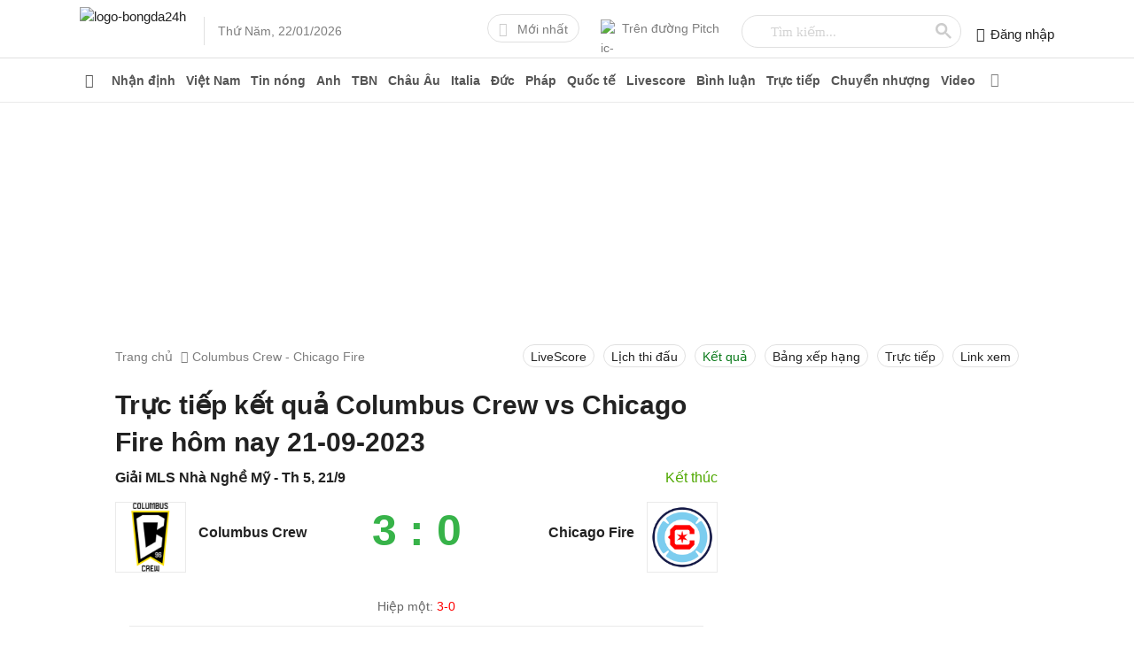

--- FILE ---
content_type: text/html; charset=utf-8
request_url: https://bongda24h.vn/truc-tiep-ket-qua/columbus-crew-vs-chicago-fire-136840.html
body_size: 62327
content:
<!DOCTYPE html><html lang=vi><head><title>Trực tiếp kết quả Columbus Crew vs Chicago Fire hôm nay 21-09-2023</title><meta name=description content="Trực tiếp kết quả Columbus Crew vs Chicago Fire hôm nay 21-09-2023. trực tuyến kết quả trận đấu Columbus Crew vs Chicago Fire trên bongda24h.vn"><meta name=keywords content="Columbus Crew vs Chicago Fire,truc tiep Columbus Crew vs Chicago Fire,trực tiếp Columbus Crew vs Chicago Fire,ket qua Columbus Crew vs Chicago Fire"><meta name=news_keywords content="Columbus Crew vs Chicago Fire, truc tiep Columbus Crew vs Chicago Fire, trực tiếp Columbus Crew vs Chicago Fire, ket qua Columbus Crew vs Chicago Fire"><link rel=canonical href=https://bongda24h.vn/truc-tiep-ket-qua/columbus-crew-vs-chicago-fire-136840.html><link rel=amphtml href=https://bongda24h.vn/truc-tiep-ket-qua/columbus-crew-vs-chicago-fire-136840-amp.html><meta charset=utf-8><link rel=dns-prefetch href=https://static.bongda24h.vn><meta name=theme-color content=#069241><meta name=author content=Bongda24h><meta name=robots content="index,follow, max-snippet:-1, max-image-preview:large, max-video-preview:-1"><meta name=Googlebot-News content=index,follow><meta name=googlebot content=index,follow><meta name=viewport content="width=device-width, initial-scale=1.0, maximum-scale=5.0, user-scalable=yes"><meta name=geo.region content=VN-HN><meta name=geo.position content=21.031227;105.782473><meta name=ICBM content="21.031227, 105.782473"><meta property=fb:pages content=717309238310793><meta property=fb:pages content=919932411414742><meta name=_mg-domain-verification content=04756de6e40abfd8c7662ee2d8160861><meta name=dmca-site-verification content=Qm4zT3pBU1p4T1gwSWhjcFlkZ0Radz090><meta name=ahrefs-site-verification content=09fa5977e3d794900a13b4b2b39678c22a0d4d6b581fde8c94a1511aa2289f30><link rel=manifest href=/manifest.json><link rel=apple-touch-icon sizes=57x57 href=https://cdn.bongda24h.vn/images/icons/57.png><link rel=apple-touch-icon sizes=72x72 href=https://cdn.bongda24h.vn/images/icons/72.png><link rel=apple-touch-icon sizes=114x114 href=https://cdn.bongda24h.vn/images/icons/114.png><link rel=apple-touch-icon sizes=144x144 href=https://cdn.bongda24h.vn/images/icons/144.png><link rel=icon type=image/png sizes=192x192 href=https://cdn.bongda24h.vn/images/icons/192.png><link rel=icon type=image/png sizes=32x32 href=https://cdn.bongda24h.vn/images/icons/32.png><link rel=icon type=image/png sizes=96x96 href=https://cdn.bongda24h.vn/images/icons/96.png><link rel=icon type=image/png sizes=16x16 href=https://cdn.bongda24h.vn/images/icons/16.png><link rel=dns-prefetch href=https://static.bongda24h.vn><link rel=dns-prefetch href=https://adservice.google.com><link rel=dns-prefetch href=https://adservice.google.com.vn><link rel=dns-prefetch href=https://www.googletagservices.com><link rel=dns-prefetch href=https://partner.googleadservices.com><link rel=dns-prefetch href=https://media1.admicro.vn><link rel=dns-prefetch href=https://www.clarity.ms><link rel=dns-prefetch href=https://static.contineljs.com><link rel=dns-prefetch href=https://pagead2.googlesyndication.com><link rel=dns-prefetch href=https://player.upremium.asia><link rel=preconnect href=https://www.googletagmanager.com><link rel=preconnect href=https://www.google-analytics.com><link rel=preconnect href=https://www.google.com><link rel=preconnect href=https://securepubads.g.doubleclick.net><link rel=preconnect href=https://tpc.googlesyndication.com><link rel=preconnect href=https://media1.admicro.vn><link rel=preconnect href=https://pagead2.googlesyndication.com><script>!function(e,t,a,n,g){e[n]=e[n]||[],e[n].push({"gtm.start":(new Date).getTime(),event:"gtm.js"});var m=t.getElementsByTagName(a)[0],r=t.createElement(a);r.async=!0,r.src="https://www.googletagmanager.com/gtm.js?id=GTM-MQRPJV",m.parentNode.insertBefore(r,m)}(window,document,"script","dataLayer");</script><script async src="https://www.google.com/cse/cse.js?cx=partner-pub-6162392498535478:1316534544"></script><script type=application/ld+json>{"@context":"http://schema.org","@type":"BreadcrumbList","itemListElement":[{"@type":"ListItem","position":1,"item":{"@id":"https://bongda24h.vn/","name":"Bóng đá 24h"}},{"@type":"ListItem","position":2,"item":{"@id":"https://bongda24h.vn/truc-tiep-ket-qua/columbus-crew-vs-chicago-fire-136840.html","name":"Trực tiếp kết quả Columbus Crew vs Chicago Fire hôm nay 21-09-2023"}}]}</script><style>@font-face{font-family:"Font Awesome 5 Pro";font-style:normal;font-weight:300;font-display:swap;src:url(https://cdn.bongda24h.vn/webfonts/fa-light-300.eot?v=20220816dqs);src:url(https://cdn.bongda24h.vn/webfonts/fa-light-300.eot?v=20220816#iefix) format("embedded-opentype"),url(https://cdn.bongda24h.vn/webfonts/fa-light-300.woff2?v=20220816dqs) format("woff2"),url(https://cdn.bongda24h.vn/webfonts/fa-light-300.woff?v=20220816dqs) format("woff"),url(https://cdn.bongda24h.vn/webfonts/fa-light-300.ttf?v=20220816dqs) format("truetype"),url(https://cdn.bongda24h.vn/webfonts/fa-light-300.svg?v=20220816#fontawesome) format("svg")}@font-face{font-family:"Font Awesome 5 Pro";font-style:normal;font-weight:900;font-display:swap;src:url(https://cdn.bongda24h.vn/webfonts/fa-solid-900.eot?v=20220816dqs);src:url(https://cdn.bongda24h.vn/webfonts/fa-solid-900.eot?v=20220816#iefix) format("embedded-opentype"),url(https://cdn.bongda24h.vn/webfonts/fa-solid-900.woff2?v=20220816dqs) format("woff2"),url(https://cdn.bongda24h.vn/webfonts/fa-solid-900.woff?v=20220816dqs) format("woff"),url(https://cdn.bongda24h.vn/webfonts/fa-solid-900.ttf?v=20220816dqs) format("truetype"),url(https://cdn.bongda24h.vn/webfonts/fa-solid-900.svg?v=20220816#fontawesome) format("svg")}@font-face{font-family:"Font Awesome 5 Pro";font-style:normal;font-weight:400;font-display:swap;src:url(https://cdn.bongda24h.vn/webfonts/fa-regular-400.eot?v=20220816dqs);src:url(https://cdn.bongda24h.vn/webfonts/fa-regular-400.eot?v=20220816#iefix) format("embedded-opentype"),url(https://cdn.bongda24h.vn/webfonts/fa-regular-400.woff2?v=20220816dqs) format("woff2"),url(https://cdn.bongda24h.vn/webfonts/fa-regular-400.woff?v=20220816dqs) format("woff"),url(https://cdn.bongda24h.vn/webfonts/fa-regular-400.ttf?v=20220816dqs) format("truetype"),url(https://cdn.bongda24h.vn/webfonts/fa-regular-400.svg?v=20220816#fontawesome) format("svg")}@font-face{font-family:"Font Awesome 5 Brands";font-style:normal;font-weight:normal;font-display:swap;src:url(https://cdn.bongda24h.vn/webfonts/fa-brands-400.eot?v=20220816dqs);src:url(https://cdn.bongda24h.vn/webfonts/fa-brands-400.eot?v=20220816#iefix) format("embedded-opentype"),url(https://cdn.bongda24h.vn/webfonts/fa-brands-400.woff2?v=20220816dqs) format("woff2"),url(https://cdn.bongda24h.vn/webfonts/fa-brands-400.woff?v=20220816dqs) format("woff"),url(https://cdn.bongda24h.vn/webfonts/fa-brands-400.ttf?v=20220816dqs) format("truetype"),url(https://cdn.bongda24h.vn/webfonts/fa-brands-400.svg?v=20220816#fontawesome) format("svg")}.fa,.fab,.fad,.fal,.far,.fas{-moz-osx-font-smoothing:grayscale;-webkit-font-smoothing:antialiased;display:inline-block;font-style:normal;font-variant:normal;text-rendering:auto;line-height:1}.fa-adversal:before{content:""}.fa-angle-left:before{content:""}.fa-angle-right:before{content:""}.fa-arrow-left:before{content:"\f060"}.fa-arrow-right:before{content:"\f061"}.fa-bars:before{content:""}.fa-bolt:before{content:"\f0e7"}.fa-caret-right:before{content:"\f0da"}.fa-chevron-right:before{content:""}.fa-envelope:before{content:""}.fa-facebook-f:before{content:""}.fa-edit:before{content:""}.fa-globe:before{content:""}.fa-home:before{content:""}.fa-instagram:before{content:""}.fa-phone-alt:before{content:""}.fa-youtube:before{content:""}.fab{font-family:"Font Awesome 5 Brands"}.fal,.far{font-family:"Font Awesome 5 Pro"}.far{font-weight:400}.fa,.fas{font-family:"Font Awesome 5 Pro";font-weight:900}body{margin:0;padding:0;line-height:1.4;color:#222;font-family:sans-serif,'arial';font-weight:400;font-size:15px;font-smoothing:antialiased;-webkit-font-smoothing:antialiased;-moz-osx-font-smoothing:grayscale;text-rendering:optimizeLegibility;overflow-anchor:none}a{color:#222;text-decoration:none}a:hover{color:#0a7a1a}img{border:none;max-width:100%}h1,h2,h3,h4,h5,h6{margin:0;padding:0;font-family:sans-serif}p,figure,figcaption,blockquote,caption,fieldset,embed,object,applet,canvas,caption,embed,hgroup,iframe,output,strike,time,video{border:0;margin:0;padding:0}*{-webkit-box-sizing:border-box;-moz-box-sizing:border-box;box-sizing:border-box}::after,::before{-webkit-box-sizing:border-box;-moz-box-sizing:border-box;box-sizing:border-box}:focus{outline:-webkit-focus-ring-color auto 0}input,select,textarea,button{font-family:'arial',sans-serif;font-size:14px;line-height:inherit;outline:none}input,select{height:40px;padding:0 8px}input,select,textarea{display:inline-block;border:solid 1px #e0e0e0;margin:0;box-shadow:none;-webkit-appearance:none;-moz-appearance:none;-o-appearance:none;text-overflow:"";appearance:none}input:focus,select:focus,textarea:focus{border:solid 1px #97c94b;outline:0;-webkit-box-shadow:inset 0 1px 1px rgba(0,0,0,.075),0 0 8px rgba(102,175,233,.6);box-shadow:inset 0 1px 1px rgba(0,0,0,.075),0 0 8px rgba(102,175,233,.6);transition:border-color .15s ease-in-out,box-shadow .15s ease-in-out}select{background:url(https://cdn.bongda24h.vn/images/arow.svg?v=20220816svg) no-repeat;background-position:right 8px top 50%;padding-right:24px}button{background:none;cursor:pointer;border:0;padding:0;margin:0}button:focus{outline:0}table{border-collapse:collapse;border-spacing:0;width:100%;font-size:14px}table td,table th{padding:6px;border:solid 1px #e0e0e0}.fa,.fas,.fab,.fad,.fal,.far{font-weight:400;font-size:16px;font-family:"Font Awesome 5 Pro","Font Awesome 5 Brands"}.fa-home{width:18px;height:16px}.fa-globe{width:16px;height:16px}.main{float:left;width:100%;position:relative;margin-bottom:24px;padding:16px 0;overflow:hidden}.main-content{margin:auto;max-width:1100px;width:100%}.content-left{width:70.6%;position:relative;padding-right:40px;float:left}.content-right{float:left;width:80%;padding-left:34px}.pad40{padding:0 40px}.header{background:#fff;float:left;width:100%;position:relative;border-bottom:solid 1px #e0e0e0;height:66px}.header-logo{float:left;position:relative;top:8px}.header-logo img{height:48px}.header-time{float:left;font-size:14px;color:#7e7e7e;position:relative;left:36px;top:26px}.header-time::before{position:absolute;width:1px;height:32px;background:#e0e0e0;content:"";left:-16px;top:-7px}.header-right{float:right;padding-top:16px}.header-item{float:left;margin-left:24px;position:relative}.btn-24h{float:left;border:solid 1px #e0e0e0;border-radius:24px;height:32px;padding:0 12px;line-height:32px;color:#7e7e7e;font-size:14px}.btn-24h .fas{color:#ccc;margin-right:5px}.btn-link{float:left;color:#7e7e7e;font-size:14px;height:32px;line-height:32px}.btn-link img{float:left;position:relative;top:6px;margin-right:6px;height:18px;border-radius:100%;width:18px}.globe24h{display:none;position:absolute;right:12px;height:30px;line-height:30px;top:14px;border-radius:4px;font-size:12px;color:#666;border:solid 1px #eaeaea;padding:0 12px}.btn-menu{cursor:pointer;position:absolute;left:8px;top:10px;width:36px;height:36px;line-height:36px;text-align:center;z-index:99;border-radius:100%;display:none}.pushbar{display:none}.pushbar_locked{overflow:hidden;height:100vh;position:fixed;width:100%}.pushbar{background:#fff;z-index:99999;position:fixed;will-change:transform;overflow-y:auto;transition:transform .5s ease;will-change:transform}.pushbar_overlay{z-index:-999;position:fixed;width:100%;max-width:100%;height:100%;min-height:100vh;top:0;left:0;will-change:opacity;opacity:0;will-change:opacity;background:#3c3442}.pushbar_locked .pushbar_overlay{opacity:.8;z-index:999;transition:opacity .5s ease}.pushbar.from_left{background:#f6f6f6;width:100%;max-width:100%;height:100%;overflow-x:hidden;transform:translateZ(0) translateX(-100%)}.pushbar.opened{transform:translateX(0) translateY(0)}.btn-pushbar-close{height:48px;position:absolute;z-index:99;font-size:30px;cursor:pointer;right:0;width:48px;line-height:49px;color:#666}.menu-list{position:relative;width:100%;float:left;border-bottom:solid 1px #eaeaea}.menu-list:last-child{border-bottom:0}.menu-content{display:none;width:100%;float:left}.menu-icon{background:url(https://cdn.bongda24h.vn/images/down3.svg?v=20220816svg) no-repeat center;cursor:pointer;display:block;position:absolute;right:0;background-size:12px;width:36px;height:36px;z-index:9;top:6px;-webkit-transition:all .4s ease-out;transition:all .4s ease-out}.menu-open .menu-icon{background:url(https://cdn.bongda24h.vn/images/down3.svg?v=20220816svg) no-repeat center;background-size:12px;-webkit-transform:rotate(180deg);-moz-transform:rotate(180deg);-ms-transform:rotate(180deg);-o-transform:rotate(180deg);transform:rotate(180deg);-webkit-transition:all .4s ease-out;transition:all .4s ease-out}.menu-title2{font-weight:bold;font-size:15px;float:left;padding:12px 0;padding-right:36px;width:100%}.list-item2{padding:8px 12px 8px 24px;float:left;width:100%;position:relative}.list-item2::before{position:absolute;height:6px;width:6px;content:"";left:10px;top:16px;background:#0a7a1a;border-radius:2px}.navbar{width:100%;padding:0 16px;float:left;border-top:solid 1px #e0e0e0}.nav_2{width:48%;margin-right:4%;float:left}.nav_2:last-child{margin-right:0}.ulnavbar{margin:0;padding:0;font-size:15px;font-weight:bold}.ulnavbar li{list-style:none;float:left;width:50%;padding:8px 12px;border-bottom:solid 1px #eaeaea}.clbnav{font-size:17px;font-weight:bold;text-align:center;padding:12px}.ahome{float:left;padding:12px 0;line-height:24px;width:30%;font-size:15px;font-weight:bold}.apitch{padding:12px 0;float:left;line-height:24px;width:50%;font-size:13px;color:#666}.apitch img{height:24px;width:24px;float:left;margin-right:8px}.forminput{padding:12px;background:#fff;float:left;width:100%;position:relative}.forminput input{float:left;width:100%;height:36px;border-radius:5px;margin-top:-5px}.top-header{background:#fff;position:relative;height:48px;float:left;width:100%;text-align:center}.logom img{height:45px;position:relative;top:5px}.ulfooter{padding:10px 0;margin:0}.ulfooter li{list-style:none;padding:4px 0;font-size:14px}.morenav{display:block;text-align:center;height:44px;line-height:44px;color:#666;font-size:14px;float:left;width:100%}.nav-pc.cloned_sticky{height:40px}.cloned_sticky .nav-item>a{height:40px;line-height:40px}.cloned_sticky .menu-all{top:4px}.cloned_sticky .menu-main-all{top:40px}.cloned_sticky .nav-dropdown{top:39px}.nav-pc{background:#fff;float:left;width:100%;position:relative;border-bottom:solid 1px #eaeaea;height:50px}.nav-bar ul,.nav-bar li{padding:0;margin:0;list-style:none}.nav-bar{width:100%;padding:0;margin:auto;max-width:1100px}.nav-item{float:left;position:relative}.nav-item>a{padding:0 6px;float:left;width:100%;font-size:14px;height:50px;line-height:50px;font-weight:bold;color:#555}.nav-item>a.active{color:#0a7a1a;border-bottom:solid 2px #0a7a1a}.nav-item>a:hover{color:#0a7a1a}.nav-bar li:hover>.nav-dropdown{visibility:visible;opacity:1;display:block}.nav-dropdown li{width:100%}.nav-dropdown{border-top:solid 1px #0a7a1a;width:200px;top:49px;left:0;background:#f1f1f1;position:absolute;opacity:0;visibility:hidden;display:none;z-index:999;box-shadow:0 2px 8px rgba(0,0,0,.1);-webkit-transition:opacity .2s linear,visibility .2s linear;-moz-transition:opacity .2s linear,visibility .2s linear;-o-transition:opacity .2s linear,visibility .2s linear;transition:opacity .2s linear,visibility .2s linear}.nav-dropdown a{padding:8px 16px;float:left;width:100%;position:relative}.nav-dropdown li>a.active{color:#0a7a1a;font-weight:bold}.nav-bar li:hover>.nav-dropdown{-webkit-animation-name:nav-dropdown;animation-name:nav-dropdown;-webkit-animation-duration:.8s;animation-duration:.8s;-webkit-animation-fill-mode:both;animation-fill-mode:both}.menu-all{color:#7e7e7e;float:right;height:32px;width:32px;text-align:center;line-height:32px;position:absolute;top:8px;z-index:9;cursor:pointer}.menu-main-all{padding:0 16px;top:50px;z-index:999;position:absolute;left:0;right:0;width:100%;background:#f1f1f1;display:none}.show-menu-all{display:block}.menu-main-content{position:relative;float:left;width:100%;max-height:80vh;overflow:auto}.menu-header{width:100%;float:left;padding:16px 0;border-bottom:solid 1px #ddd}.menu-column{float:left;width:16.5%;padding-right:24px}.menu-column:last-child{padding-right:0}.menu-cat{font-size:15px;font-weight:bold;color:#0a7a1a;padding:6px 0}.menu-cat a{color:#0a7a1a}.menu-nav-cat{margin:0;padding:0;max-height:130px;overflow:hidden}.menu-nav-cat li{list-style:none;padding:3px 0;font-size:14px}.menu-nav-cat li a{color:#333}.menu-nav-cat li a:hover{color:#0a7a1a}.close-all{float:right;width:24px;height:24px;text-align:center;line-height:24px;cursor:pointer;font-size:32px;font-weight:normal;color:#7e7e7e}.text-all{color:#333;float:left;font-size:15px}.menu-list-nav{position:relative;width:100%;float:left;border-top:solid 1px #ddd;padding:12px 0}.menu-list-nav:first-child{border-top:0}.menu-bar-all{float:left;width:84%;position:relative;padding-right:16px}.pitch-menu{padding-right:16px;float:right;position:relative;width:15%}.pitch-menu:before{content:"";position:absolute;left:-16px;width:1px;height:100%;background:#ddd}.top-clb{margin:0;padding:0}.top-clb li{list-style:none;padding:4px 0}.top-clb li a{color:#333}.top-clb li a:hover{color:#0a7a1a}.logo-clb-text{font-size:15px;font-weight:bold;margin-top:8px;padding:8px 0}.p-clb-text{font-size:15px;font-weight:bold;padding:8px 0}.btn-view{padding-top:6px}.menu-nav-cat.max-hight{max-height:none;overflow:inherit}.btn-show,.btn-hiden{cursor:pointer;color:#757575;font-size:13px}.menu-nav-cat+.btn-view .btn-show{display:block}.max-hight+.btn-view .btn-show{display:none}.menu-nav-cat+.btn-view .btn-hiden{display:none}.max-hight+.btn-view .btn-hiden{display:block}.input-date{border-radius:24px;color:#666;height:36px}.icdate{position:absolute;right:13px;top:13px;font-size:14px;color:#757575;pointer-events:none}.fa-calendar:before{content:"\f133"}@media only screen and (max-width:1080px){.main{padding:12px 16px}.header{padding:0 16px}.nav-item>a{padding:0 3.5px}.nav-bar{padding:0 12px}.pad40{padding:0}}@media only screen and (max-width:960px){.table-note{padding:0 16px}.dropdown.fixcalendar{position:absolute!important;width:80px!important;right:0}.input-date{height:40px;width:100%}.columns-detail{width:5%!important;text-align:left!important}.globe24h{display:block}.header{height:56px;text-align:center}.header-logo{top:4px;float:none;display:inline-block}.header-logo img{height:45px}.btn-menu{display:block}.header-time{display:none}.pushbar{display:block}.header-right{display:none}.nav-bar{padding:0 4px;overflow-y:hidden;-webkit-overflow-scrolling:touch;overflow-x:scroll;overflow-x:auto;white-space:nowrap;display:flex}.nav-item{display:table-cell;text-align:center;position:inherit}.nav-item>a{padding:0 12px}.menu-all{display:none}.content-left{width:100%;padding:0}.content-right{width:100%;padding-left:0}}.fix_hiden{display:none}.section{float:left;width:100%;margin-bottom:24px;position:relative}.section:last-child{margin-bottom:0}.section-header{float:left;width:100%;position:relative}.section-content{float:left;width:100%;position:relative}.text-center{text-align:center}.article-list{float:left;width:100%;position:relative}.article-title{position:relative}.article-image{overflow:hidden;position:relative;display:block}.article-image a{display:block;width:100%;height:100%;position:relative;padding-bottom:62.4%}.image{display:block;position:absolute;top:0;left:0;width:100%;height:100%;-o-object-fit:cover;object-fit:cover}.article-summary{color:#333;position:relative;font-family:arial;font-size:15px;line-height:1.6}.article-summary a{color:#333}.article-meta{position:relative}.ads{float:left;width:100%;text-align:center;position:relative;margin-bottom:6px}.ads div,.adscontent div{text-align:center;margin:0 auto}.ads ins,.adscontent ins{text-align:center;margin:0 auto}.sidebar-300 .ads-center{margin-top:0}.ads-center{float:left;width:100%;margin-top:6px;text-align:center}.ads-mobi{float:left;width:100%;text-align:center;position:relative;margin-bottom:16px;display:none}@media only screen and (max-width:960px){.ads-mobi{display:block}}.breadcrumb{width:100%;float:left;color:#7e7e7e;font-size:14px;margin-bottom:12px;font-family:sans-serif}.breadcrumb a{display:contents;color:#7e7e7e}.breadcrumb a:hover{color:#0a7a1a}.breadcrumb a+a::before{padding:0 5px;color:#7e7e7e;content:"";font-family:"Font Awesome 5 Pro";font-weight:300}.breadcrumb a+span:before{padding:0 5px;color:#7e7e7e;content:"";font-family:"Font Awesome 5 Pro";font-weight:300}.post-list{padding:20px 0;border-bottom:solid 1px #eaeaea;float:left;width:100%;position:relative}.post-list:last-child{border-bottom:0}.post-list .article-image{float:right;width:260px;margin-left:24px}.title-article{font-size:20px;margin-bottom:12px;display:none}.post-list header{display:grid;display:-webkit-box;display:-moz-box;display:box;-webkit-box-orient:vertical;-moz-box-orient:vertical;box-orient:vertical}.post-list .article-title{font-size:22px;margin-bottom:12px}.post-list .article-meta{margin-bottom:12px}.post-list .article-summary{overflow:hidden;text-overflow:ellipsis;-webkit-line-clamp:3;display:-webkit-box;-webkit-box-orient:vertical}.tags-thumb{position:absolute;bottom:12px;left:6px;color:#fff;z-index:9;height:16px}@media only screen and (max-width:767px){.title-article{display:block}.post-list .article-title{display:none}.post-list .article-image{width:140px;margin-left:12px}.post-list .article-summary{margin-bottom:8px;-webkit-box-ordinal-group:1;-moz-box-ordinal-group:1;box-ordinal-group:1}.post-list .article-meta{font-size:14px;margin-bottom:0;-webkit-box-ordinal-group:2;-moz-box-ordinal-group:2;box-ordinal-group:2}}.label-radio{display:block;position:relative;padding-left:24px;cursor:pointer;-webkit-user-select:none;-moz-user-select:none;-ms-user-select:none;user-select:none}.radio-1{position:absolute;opacity:0;cursor:pointer;display:none;left:0;right:0;width:10px;margin:0;padding:0;top:0;height:10px}.radio-2{position:absolute;top:2px;left:0;height:18px;width:18px;background-color:#fff;border:solid 2px #e0e0e0;border-radius:100%}.radio-2:after{top:2px;left:2px;width:10px;height:10px;border-radius:100%;background-color:#97c94b}.labelradio:hover .radio-1~.radio-2{background-color:#fff}.radio-1:checked~.radio-2{background-color:#fff;border:solid 2px #97c94b;-webkit-box-shadow:inset 0 1px 1px rgba(0,0,0,.075),0 0 8px rgba(102,175,233,.6);box-shadow:inset 0 1px 1px rgba(0,0,0,.075),0 0 8px rgba(102,175,233,.6)}.radio-2:after{content:"";position:absolute;display:none}.radio-1:checked~.radio-2:after{display:block}.sidebar-left{width:20%;float:left}.sidebar-300{width:28.4%;position:relative;float:right;max-width:300px}.sidebar{float:left;width:100%;margin-bottom:16px}.sidebar:last-child{margin-bottom:0}.sidebar-header{float:left;width:100%;position:relative}.sidebar-content{float:left;width:100%;position:relative}.scrol{max-height:555px;overflow-y:auto;overflow-x:hidden}.scrol1{max-height:450px;overflow-y:auto;overflow-x:hidden}.boder{border:solid 1px #eaeaea}@media only screen and (max-width:960px){.sidebar-300{float:left;width:100%;margin-top:16px;max-width:100%}.sidebar-left{width:100%;display:none}.breadcrumb{font-size:14px;color:#222}.breadcrumb a{color:#222}}.footer{float:left;width:100%;position:relative;border-top:solid 2px #e0e0e0;padding-top:16px}.footer-category{float:left;width:100%;border-bottom:solid 1px #e0e0e0;padding-bottom:12px}.footer-copyright{float:left;width:100%;padding:16px 0}.footer-address{width:80%;float:left}.backtotop{background-color:#97c94b;position:fixed;bottom:10px;right:10px;z-index:9999;border-radius:100%;height:48px;width:48px;line-height:48px;text-align:center;box-shadow:0 1px 6px 0 rgba(32,33,36,.28);display:none;animation:animatezoom .6s}@keyframes animatezoom{from{transform:scale(0)}to{transform:scale(1)}}.top-arrow{position:relative;top:3px}.show_backtotop{display:block}.footer-menu{float:left;width:14%;font-size:14px;padding:0;margin:0;padding-right:16px}.footer-menu li{padding:6px 0;list-style:none}.footer-right{width:300px;font-size:14px;float:right;border-left:solid 1px #e0e0e0;padding:0;margin:0;padding-left:16px}.footer-right li{padding:6px 0;list-style:none;width:100%;float:left}.img-app{height:34px}.img-add{position:relative;top:1px;margin-right:5px}.logo-address{float:left;height:50px}.footer-address{float:left;padding:0 24px;width:60%;font-size:14px;line-height:1.5}.footer-address-right{float:right;width:300px;font-size:14px;line-height:1.5}.socal-0{float:left;width:100%;margin-bottom:8px;position:relative;top:-10px}.socal-0 a{display:inline-block}.socal-fa{display:inline-block;width:36px;height:36px;line-height:36px;border:solid 1px #eaeaea;border-radius:100%;text-align:center;margin-left:4px}.qr-code{float:left;margin-right:16px;width:77px}.footer-address-right p{padding:4px 0}.icca{display:inline-block;margin-right:16px;margin-bottom:10px}.dmca{margin-top:10px}@media only screen and (max-width:1080px){.footer{padding:16px}.footer-address{width:53%}.footer-menu{float:left;width:13.6%;padding-right:10px}}@media only screen and (max-width:960px){.qr-code{display:none}.remo{display:none}.footer-address{width:100%;padding:0}.socal-0{margin-bottom:14px;top:0}.footer-address-right{float:left;width:100%}.footer-menu{float:left;width:50%}.footer-menu.fixm{display:none}.logo-address{margin-bottom:12px}.footer-right{width:100%;font-size:14px;float:none;border-left:0;padding-left:0;text-align:center}}.ggsearch{width:250px}.header-item tr{border:none}.header-item table th,table td{border:none;padding:0}.forminput tr{border:none}.forminput td{border:none}.gsc-input{height:28px;color:#7e7e7e;margin-top:-2px;margin-left:20px;width:210px;padding:3px}input.gsc-input{background-image:url("data:image/svg+xml;utf8,<svg xmlns='http://www.w3.org/2000/svg' version='1.1' height='25px' width='80px'><text x='0' y='15' fill='lightgray' font-size='15'>Tìm kiếm...</text></svg>") !important;background-position-y:1px !important;background-repeat:no-repeat;background-position-x:left}input.gsc-input:focus{background-image:none !important}.gsc-input-box{border:none !important;background:none !important}table.gsc-search-box{border:solid 1px #e0e0e0 !important;border-radius:24px !important;border-collapse:separate}.gsc-search-button-v2 svg{fill:#ccc !important;width:18px;height:18px}.gsc-control-cse{padding:0 !important}.gsc-search-button-v2{border:none !important;background:none !important;padding:6px 8px !important}.gsc-search-button{padding:2px}.vesion-bd24h{width:100%;float:left;text-align:right;background:#f5f5f5}.ves-link{font-size:13px;display:inline-block;color:#666;padding:0 16px;border-radius:24px;height:30px;line-height:30px;margin-right:12px}.ves-link .fas{font-size:14px;margin-right:6px}.gopy{color:#fff;line-height:16px;text-align:center;background-color:#97c94b;position:fixed;bottom:80px;right:10px;z-index:999;border-radius:100%;height:48px;width:48px;text-align:center;box-shadow:0 1px 6px 0 rgba(32,33,36,.28)}.gopy .far{margin-top:6px}.gopy span{font-size:11px}@media only screen and (max-width:767px){.calc{margin-left:-16px !important;margin-right:-16px !important;width:calc(100% + 32px) !important}.backtotop{display:none}}.tag-video{position:absolute;bottom:0;height:30px;width:100%;left:0;right:0;z-index:1}.favideo{position:absolute;height:30px;width:30px;left:0;z-index:9;background:#f4c050;color:#fff;text-align:center;line-height:30px;font-size:20px !important;font-weight:bold !important}.popup-bg{background:rgba(0,0,0,.6);position:fixed;display:none;z-index:999999999;height:100%;width:100%;top:0;right:0;bottom:0;left:0;overflow-y:auto;overflow-x:hidden;align-items:flex-start;justify-content:center}.popup-wrapper{position:relative;margin:auto;max-width:480px;top:5%}.popup-body{float:left;width:100%;background:#fff;box-shadow:0 2px 5px 0 rgba(0,0,0,.16),0 2px 10px 0 rgba(0,0,0,.12);-webkit-box-shadow:0 2px 5px 0 rgba(0,0,0,.16),0 2px 10px 0 rgba(0,0,0,.12);-moz-box-shadow:0 2px 5px 0 rgba(0,0,0,.16),0 2px 10px 0 rgba(0,0,0,.12);border-radius:2px;-webkit-border-radius:2px;-moz-border-radius:2px}.popup-header{float:left;width:100%;border-bottom:solid 1px #e0e0e0;padding:12px 16px;border-radius:2px 2px 0 0;-webkit-border-radius:2px 2px 0 0;-moz-border-radius:2px 2px 0 0}.popup-title{float:left;font-weight:bold;font-size:18px}.close-popup{position:absolute;right:5px;top:5px;z-index:999;width:36px;height:36px;line-height:36px;text-align:center;cursor:pointer;border-radius:100%}.popup-content{float:left;width:100%;padding:16px;max-height:86vh;overflow-y:auto}.sidebar-title{background:#e5e5e5;padding:12px;text-align:center;text-transform:uppercase;font-size:18px;font-weight:500}.table-ltd-kq td,.table-ltd-kq th{border:0;border-bottom:solid 1px #eaeaea;padding:12px 6px;vertical-align:top}.td-number{width:20%;text-align:center}.td-club{width:40%}.title-date{background:#f1f1f1;color:#0a7a1a;font-weight:bold;font-size:15px}.name-club1{display:block;padding-right:24px;text-align:right;font-size:13px;line-height:1.6;position:relative}.name-club2{display:block;padding-left:24px;font-size:13px;line-height:1.6;position:relative}.img_club2{height:20px;width:20px;position:absolute;left:0;top:0}.img_club1{height:20px;width:20px;position:absolute;right:0;top:0}.text-number{display:inline-block;background:#e1e1e1;color:#0a7a1a;font-size:13px;font-weight:bold;min-width:44px;padding:1px 5px;border-radius:3px}.more{float:left;width:100%}.more-all{display:block;text-align:center;height:44px;line-height:44px;color:#666;font-size:14px}.block{width:100%;float:left;margin-bottom:16px}.ul-piont{float:left;width:100%;padding:0;margin:0}.ul-piont li{display:table;float:left;width:100%;border-top:solid 1px #e0e0e0;padding:14px 12px;font-size:14px;position:relative;list-style:none}.ul-list0{margin:0;padding:0;width:100%;float:left}.ul-list0 li{list-style:none;padding:8px 0;font-size:16px}.f-chart{vertical-align:middle;margin-right:8px;position:relative;top:-2px}.top-club{width:100%;float:left;font-size:14px;padding:0;margin:0}.top-club li{position:relative;padding:12px;padding-left:40px;list-style:none}.ic-top-clb{position:absolute;left:12px;top:12px;height:18px;width:18px}.top-club.bgclub{background:#f9ebce}.top-club-header{padding:12px;font-size:18px;position:relative;background:#f9ebce;text-transform:uppercase;border-bottom:solid 1px #dfcfae;font-weight:bold}.more.bgtop-clb{background:#f9ebce}.p-thamdo{padding:0 12px;padding-top:12px;font-size:16px;font-weight:bold;margin-bottom:12px;border-top:solid 1px #e0e0e0}.binh-chon{float:left;width:100%;background:#f0f0f0}.binh-chon a{cursor:pointer;float:left;width:50%;text-align:center;height:44px;line-height:44px;color:#666;font-size:14px;border-left:solid 1px #fff}.binh-chon a:first-child{border-left:0}.span-bieuquyet{font-size:13px;color:#666;margin-left:12px;float:right;position:relative;top:6px}.ul-vote{margin:6px 0;padding:0;display:flex;font-size:14px;color:#666}.ul-vote li{list-style:none}.li-vote1{width:25%;padding-right:10px}.li-vote2{width:50%;background:#f2f2f2;display:block}.li-vote3{width:25%;padding-left:10px}.vote-percent{background:#97c94b;height:20px;float:left;color:#fff;text-align:center}.form-group{float:left;width:100%;position:relative;margin-bottom:10px;display:table}.form-group:last-child{margin-bottom:0}.fixleft{float:left;margin:0}.fixright{float:right}.linkacb a{display:inline-block;min-width:32px;height:32px;text-align:center;line-height:32px;color:#666;margin:0 5px}.top-bar.b_1{border-bottom:solid 1px #eaeaea}.form-right{position:absolute;right:0;top:5px}.select-opt3{border-radius:24px;color:#666;height:36px}.tags-time{color:#7e7e7e;margin-right:12px;font-size:13px;display:inline-block}.tags-club{display:inline-block;position:relative;border:solid 1px #e0e0e0;border-radius:20px;font-size:13px;color:#666;padding:2px 10px;margin-right:12px;margin-top:5px}.video-item3 .article-list{width:30.6%;margin-right:4%}.video-item3 .article-list:last-child{margin-right:0}.video-item3 .article-image{margin-bottom:12px}.video-item3 .article-title{font-size:18px}@media only screen and (max-width:800px){.video-item3 .article-list.video1{width:100%;margin-right:0;margin-bottom:20px}.video-item3 .article-list.video2{width:48%;margin-right:4%;margin-bottom:0}.video-item3 .article-list.video2:last-child{margin-right:0}.video-item3 .video2 .article-title{font-size:17px}}.more-club{float:left;text-align:center;color:#666;font-size:14px;width:100%;margin-bottom:12px;margin-top:20px}.more-club a{color:#666;display:inline-block;padding:10px 24px;background:#f0f0f0;border-radius:24px}.ic-instagram{color:#666}.title-club-page{font-size:32px;margin-bottom:24px}.table-bxh .thbg{background:#e0e0e0;font-size:16px;font-weight:bold;text-align:left;padding:10px}.table-bxh tr:hover{background:#f0f0f0}.table-bxh tr:hover a{color:#0a7a1a}.table-bxh tr.active{background:#f9ebce}.bxhclb-icon{height:24px;width:24px;float:left;position:absolute;top:-1px;border-radius:100%;left:0}.link-clb{display:block;text-align:left;padding-left:30px;position:relative}.title-club-page{font-size:32px;margin-bottom:24px}.table-scrol-x{overflow-x:auto;white-space:nowrap;float:left;width:100%}.table-bxh td{font-size:14px;position:relative;border:0;border-bottom:solid 1px #eaeaea;padding:12px 3px;vertical-align:top;text-align:center}.table-bxh th{font-size:14px;font-weight:normal;background:#f0f0f0;border:0;border-bottom:solid 1px #eaeaea;padding:12px 6px;vertical-align:top;position:relative}.title-giaidau{font-size:22px;font-weight:bold;margin-bottom:16px}.box-bxh{width:100%;float:left;position:relative;margin-bottom:24px}.box-bxh .title-giaidau{margin-bottom:10px}.table-content{width:100%;float:left;position:relative}.bang-abc{position:absolute;left:0;top:0;height:100%;background:#e0e0e0;width:100%;display:grid;place-items:center;font-size:16px;font-weight:bold;text-transform:uppercase}.bang-head{background:#e0e0e0;padding:10px 12px;text-align:left}.huongdan{margin-bottom:12px;color:#666;font-size:14px;display:none}.w-sotran{width:10%}.w-ten-clb{width:33%;text-align:left}.w-stt{width:7%;min-width:40px}.ltd-title{font-size:28px;position:relative;margin-bottom:24px;padding-left:16px;border-top:solid 1px #eaeaea;padding-top:16px}.ltd-title::before{position:absolute;height:24px;width:5px;content:"";background:#97c94b;left:0;top:23px}.col-list2{width:50%;padding:0 20px;float:left;border-left:solid 1px #e0e0e0}.col-list2:first-child{border-left:0;padding-left:0}.col-list2:last-child{padding-right:0}.list-2{margin-bottom:24px}.list-2:last-child{margin-bottom:0}.list-2 .article-title{font-size:18px}.list-2 .article-image{float:right;width:129px}.list-2 header{float:left;width:56%}.list-1 .article-image{margin-bottom:12px}.list-1 .article-title{font-size:22px;margin-bottom:12px}.list-1 .article-meta{margin-bottom:12px}.result-livescore{width:100%;float:left;position:relative;margin-bottom:24px;font-size:15px}.frow-cup{font-size:16px;background:#f2f2f2;padding:10px 12px;font-weight:bold;width:100%;float:left}.frow{position:relative;padding:12px 0;width:100%;float:left;display:table;border-bottom:solid 1px #eaeaea}.fcol{display:table-cell;position:relative}.dte{width:15%;padding-left:10px}.hme{width:30%;text-align:right;position:relative;padding-right:30px}.tme{width:15%;text-align:center;padding:0 6px}.awy{width:30%;position:relative;padding-left:30px}.fnumber{display:inline-block;background:#e1e1e1;color:#0a7a1a;font-size:17px;font-weight:bold;min-width:62px;height:28px;line-height:28px;border-radius:24px;text-align:center}.rte{width:3%;min-width:24px;text-align:right}.fnumber:hover{background:#0a7a1a;color:#fff}.fname1 .flogo{position:absolute;right:0}.fname2 .flogo{position:absolute;left:0}.flogo{position:relative;height:24px;top:2px;width:24px;border-radius:100%}.flink{display:inline-block;width:24px;text-align:center;font-size:14px}.sec-option{width:100%;border-radius:24px}@media only screen and (max-width:960px){.huongdan{display:block}.th-data::before{content:attr(data-name) "";display:block}.hi_m{display:none}.link-clb{padding-left:26px}.bxhclb-icon{height:20px;width:20px}.list-2 header{width:80%}.result-livescore{font-size:14px}.ltd-title{font-size:24px;margin-bottom:16px;padding-right:70px}.ltd-title::before{top:20px;margin-bottom:12px}.list-2{margin:8px 0}.col-list2{width:100%;padding:0;border:0;margin-bottom:12px}.title-club-page{font-size:24px;margin-bottom:16px}}@media only screen and (max-width:676px){.list-2 header{width:57%}}@media only screen and (max-width:359px){.bang-abc{font-size:15px}.table-bxh td{font-size:13px}.table-bxh th{font-size:13px}.list-2 header{width:50%}}.select-mobi{width:100%;float:left;margin-bottom:16px;display:none}.ul-sbar{margin:0;padding:0;font-size:14px}.ul-sbar li{list-style:none}.ul-sbar a{padding:12px;display:block;border-bottom:solid 1px #fff;background:#f2f2f2}.ul-sbar a:hover{border-bottom:solid 1px #37b349;background:#37b349;color:#fff}.ul-sbar a.active{border-bottom:solid 1px #37b349;background:#37b349;color:#fff}.tag-link{width:100%;float:left}.ullink{margin:0;padding:0;width:28%;float:left;margin-right:8%}.ullink ul{width:100%;margin:0;padding:0;float:left}.ullink:last-child,.ullink2:last-child{margin-right:0}.ullink li,.ullink2 li{display:block;position:relative;list-style:none;margin:6px 0}.ullink a,.ullink2 a{display:inline-block;width:100%;font-size:16px;border:solid 1px #eaeaea;border-radius:24px;padding:7px 16px}.ullink h3{font-weight:normal}.more-cat3{position:absolute;right:0;top:28px;color:#666;font-size:14px}.item-abc{position:relative;float:right}.item-abc{position:relative;float:right}.form-group{width:100%;float:left;margin-bottom:16px;position:relative}.top-bar.b_1{border-bottom:solid 1px #eaeaea}.p-muagiai{display:block;font-size:13px;text-align:center}.p-date{display:block;font-size:15px;font-weight:bold;text-align:center}.fixsw2{position:initial !important}.box-slider{background:#f2f2f2;margin-bottom:24px;float:left;width:100%;position:relative;padding:0 22px;max-height:70px;overflow-y:hidden}.link-ltd{padding:16px 0;border-left:solid 1px #fff;text-align:center;display:block;height:70px}.link-ltd:hover{background:#37b349;color:#fff}.link-ltd.swiper-slide-active{background:#37b349;color:#fff}.swiper-button-prev.h70,.swiper-button-next.h70{height:70px;line-height:70px;opacity:.2}@media only screen and (max-width:800px){.ullink,.ullink2{width:100%;margin-right:0}.select-mobi{display:block}.top-bar.b_1{border-bottom:0}}.nav-score{background:#f2f2f2}.m-list{font-size:14px;position:relative;width:100%;float:left}.m-content{display:none;width:100%;float:left}.m-title{float:left;padding:12px;width:100%;padding-right:36px;border-bottom:solid 1px #fff;font-weight:500}.m-icon{background:url(https://cdn.bongda24h.vn/images/down3.svg?v=20220816svg) no-repeat;cursor:pointer;background-size:12px;background-position:right 8px top 50%}.m-open .m-title{background-color:#37b349 !important;color:#fff}.m-open .m-icon{background:url(https://cdn.bongda24h.vn/images/down3-w.svg?v=20220816svg) no-repeat;background-size:12px;background-position:right 8px top 50%}.the-article{float:left;width:100%;position:relative;margin-bottom:24px}.the-article-header{float:left;width:100%;position:relative}.the-article-title{font-size:30px;padding-bottom:8px;font-weight:bold}.top-bar{position:relative;width:100%;margin-bottom:12px;float:left}.article-tabs{float:right;font-size:14px;font-family:'Roboto',sans-serif;position:relative;margin-top:-36px}.article-tabs a{color:#222;display:inline-block;text-align:center;height:26px;position:relative;padding:0 8px;border-radius:24px;line-height:26px;border:solid 1px #e0e0e0;margin-left:6px}.article-tabs a:hover{color:#0a7a1a}.article-tabs a.active{color:#0a7a1a}.article-tabs a:hover::after{width:100%}.article-tabs a.active::after{width:100%}.mobi-tabs{width:100%;float:left;font-size:15px;margin-bottom:12px;display:none}.mobi-tabs a{display:inline-block;margin-right:6px;line-height:32px;border:solid 1px #e0e0e0;padding:0 12px;border-radius:24px;margin-bottom:8px}.mobi-tabs a.active{color:#0a7a1a}.live-result{position:relative;float:left;width:100%;margin-bottom:12px}.name-tie{font-size:16px}.c1-result{position:relative;float:left;width:40%}.c2-result{float:left;position:relative;width:20%;text-align:center;font-size:50px;font-weight:bold;color:#37b349;line-height:64px}.c3-result{float:left;position:relative;width:40%}.logo-thumb1{float:left;width:80px}.logo-thumb1 img{width:auto;height:80px;display:inline-block;border:solid 1px #eaeaea}.logo-thumb2{float:right;width:80px}.logo-thumb2 img{width:auto;height:80px;display:inline-block;border:solid 1px #eaeaea}.name-clb1{padding-left:94px;font-size:18px;text-align:left;font-weight:bold;padding-top:24px}.name-clb2{padding-right:94px;font-size:18px;padding-top:24px;font-weight:bold;text-align:right}.tablelive td,.tablelive th{padding:6px;border:0;color:#7e7e7e}.td-i{width:36px;text-align:center}.td-l{width:45%}.td-r{text-align:right;width:45%}.tablelive .td-r{width:auto}.tabs-main{float:left;width:100%}.js-tab-content{float:left;width:100%}.tabs-content{display:none;float:left;width:100%}.tabs-active{display:block}.tabs-nav{width:100%;float:left;background:#f1f1f1;margin-bottom:12px}.tabs-item1{float:left;line-height:44px;height:44px;font-size:16px;text-transform:uppercase;font-weight:bold;width:33.33%;text-align:center;border-bottom:solid 2px #f1f1f1;border-left:solid 1px #ccc}.tabs-item1:first-child{border-left:0}.tabs-item1.tabs-active{border-bottom:solid 2px #16b855}.live-dien-bien{width:100%;float:left;margin-bottom:24px}.flive{width:100%;float:left;margin-bottom:12px;font-size:16px}.flive img{height:16px;position:relative;top:2px}.ul-live{margin:0;padding:0;width:48%;float:left;margin-right:4%}.ul-live:last-child{margin-right:0}.ul-live li{list-style:none;position:relative;padding:12px 0;padding-right:40px;border-bottom:solid 1px #eaeaea;font-size:14px}.ic-the{position:absolute;right:0;top:12px}.ic-the img{height:16px;width:16px;position:relative;margin-right:5px;top:3px}.iccheck{display:inline-block;background:#05b349;color:#fff;width:24px;height:24px;line-height:24px;border-radius:100%}.frow-cup.fix-doidau1{background:#05b349;color:#fff;text-align:center;font-size:18px}.frow-cup.fix-doidau2{color:#666;text-align:center;text-transform:uppercase}@media only screen and (max-width:960px){.mobi-tabs{display:block}.sidebar-left{display:none}.article-tabs{margin:0;position:relative;float:left;width:100%;overflow-y:hidden;overflow-x:auto;white-space:nowrap;display:flex;margin-bottom:12px}.article-tabs a{margin-left:0;margin-right:6px;color:#222;display:table-cell;text-align:center;height:32px;position:relative;padding:0 6px;border-radius:4px;line-height:32px;border:solid 1px #e0e0e0}.article-tabs a::after{content:initial;display:none;width:0;height:auto;background:none;transition:none}.top-bar{margin-bottom:0}.hiden-mobi{display:none!important}.logo-thumb1{float:left;width:100%;text-align:center;padding:0}.logo-thumb1 img{width:auto;height:60px;display:inline-block;border:solid 1px #eaeaea}.logo-thumb2{float:left;width:100%;padding:0;text-align:center}.logo-thumb2 img{width:auto;height:60px;display:inline-block;border:solid 1px #eaeaea}.name-clb1{font-size:16px;font-weight:bold;padding:0;text-align:center}.name-clb2{font-size:16px;font-weight:bold;padding:0;text-align:center}.c2-result{width:20%;font-size:28px;line-height:60px;height:60px}.the-article{margin-bottom:12px}}.fontbold{font-weight:bold}.ggsearch-404 table th,table td{border:none;padding:0}.advrightfooter{max-width:500px;position:fixed;right:0;bottom:0}.advfixfooter{position:fixed;max-height:250px;width:100%;z-index:1000;left:0;bottom:0;text-align:center;clear:both;background:#fff}.advfixfooterClose{position:absolute;width:30px;height:30px;top:-30px;right:0;padding:3px;z-index:9999;cursor:pointer;background-size:13px 13px;background-position:9px;background-color:#fff;background-repeat:no-repeat;box-shadow:0 -1px 1px 0 rgba(0,0,0,.2);border:none;border-radius:12px 0 0 0}.fixheight45{height:45px}.fontnomal{font-weight:normal}.fixwidth100{width:100% !important}.fixbot15{padding-bottom:15px}.time-live{background:#37b349;color:#fff;border-radius:100%;padding:5px;width:30px;display:inline-block;text-align:center}.w720{max-width:720px !important}.maxhight{max-height:80vh;overflow-y:auto}.tdcellleft{width:50%;border-right:solid 1px #eaeaea}.ul_cell{width:100%;float:left;display:table;margin:0;position:relative;font-size:14px;padding:0}.img_cell img{height:16px;width:16px}.col2_table_cell{position:relative;width:50%;height:inherit;display:table-cell;float:left;vertical-align:top}.col2_table_cell:last-child{border-right:0}.content_table_cell{vertical-align:baseline;float:left;position:relative;width:100%}.item_cell{padding:6px 0;float:left;width:100%;position:relative;padding-left:30px;padding-right:32px}.img_cell{position:absolute;left:0;top:8px}.time_cell{position:absolute;right:12px;width:auto;top:8px}.ul_cell::before{content:"";position:absolute;left:50%;height:100%;width:1px;background:#eaeaea;top:0;bottom:0;z-index:2}.dot_cell{position:absolute;right:-6px;background:#d3d3d3;width:12px;height:12px;border-radius:100%;top:11px;z-index:99}.dot_cell.fixcel2{left:-6px}.time_cell.fixcel2{left:12px}.img_cell.fixcel2{right:0;left:auto}.item_cell.fixcel2{padding-left:32px;padding-right:30px}.text_cell.fixcel2{text-align:right;padding-left:12px}.item_cell:nth-child(1n+1){padding-right:40px}.text_cell{line-height:20px;text-align:left}.fa-times::before{content:""}.ranknum{display:inline-block;color:#fff;width:24px;height:24px;line-height:24px;border-radius:100%}.color-info{float:left;width:100%;position:relative;margin-top:6px;font-size:14px;color:#666}.color-info ul{margin:6px 0 10px 0;float:left}.itemcolor{display:inline-block;position:relative;margin-bottom:6px;margin-right:12px}.fl-left{float:left}.bgcolor{display:inline-block;height:10px;width:10px;border-radius:100%;margin-right:5px}@media only screen and (min-width:1260px){.advstickyleft{position:fixed;bottom:8px;right:calc(50% + 575px);max-width:200px;z-index:1000}.advstickyright{position:fixed;bottom:8px;left:calc(50% + 575px);max-width:200px;z-index:1000}}@media only screen and (max-width:800px){.popUpBannerInner{width:90%}.fixfont30{font-size:20px !important}.popup-wrapper{width:90%}.table-bxh tr td:first-child{position:-webkit-sticky;position:sticky;left:0;z-index:999;background:#fff}.table-bxh tr td:nth-child(2){position:-webkit-sticky;position:sticky;left:40px;z-index:999;background:#fff}.table-bxh tr.active td:first-child{background:#f9ebce}.table-bxh tr.active td:nth-child(2){background:#f9ebce}.table-bxh tr th:first-child{position:-webkit-sticky;position:sticky;left:0;z-index:999;background:#f0f0f0}.table-bxh tr th:nth-child(2){position:-webkit-sticky;position:sticky;left:40px;z-index:999;background:#f0f0f0}}.more.bgtop-clb{background:#f9ebce}.p-thamdo{padding:0 12px;padding-top:12px;font-size:16px;font-weight:bold;margin-bottom:12px;border-top:solid 1px #e0e0e0}.label-radio.label-clb{float:left;width:100%;position:relative;margin-bottom:12px;padding-left:30px}.form-thamdo{padding:0 12px;display:block}.botop{border-top:solid 1px #eaeaea;margin-top:12px}.binh-chon{float:left;width:100%;background:#f0f0f0}.binh-chon a{cursor:pointer;float:left;width:50%;text-align:center;height:44px;line-height:44px;color:#666;font-size:14px;border-left:solid 1px #fff}.binh-chon a:first-child{border-left:0}.span-bieuquyet{font-size:13px;color:#666;margin-left:12px;float:right;position:relative;top:6px;font-weight:normal;text-transform:none}.ul-vote{margin:6px 0;padding:0;display:flex;font-size:14px;color:#666}.ul-vote li{list-style:none}.li-vote1{width:25%;padding-right:10px}.li-vote2{width:50%;background:#f2f2f2;display:block}.li-vote3{width:25%;padding-left:10px}.vote-percent{background:#97c94b;height:20px;float:left;color:#fff;text-align:center}.fixfont30{font-size:30px !important}.name-gx{background:#dbdbdb;padding:12px 16px;text-transform:uppercase;font-size:16px;font-weight:bold}.nav-score{background:#f2f2f2}.m-title{float:left;padding:12px;width:100%;padding-right:36px;border-bottom:solid 1px #fff;font-weight:bold;background-color:#e5e5e5 !important}.m-content a{padding:10px 16px;float:left;position:relative;width:100%;border-bottom:solid 1px #fff}.m-content a.active{color:#0a7a1a}.block-ddmmyy{float:left;position:relative;width:100%;margin-bottom:16px;font-size:14px}.group-ddmmyy{float:left;display:table;width:90%}.tab-ldt .item-ddmmyy{line-height:46px}.item-ddmmyy.active{background:#37b349;color:#fff}.s-date{display:block;font-weight:bold}.item-ddmmyy{background:#f2f2f2;display:table-cell;padding:12px 6px;height:70px;text-align:center;line-height:1.6;border-right:solid 1px #fff}.btn-ddmmyy{background:#d7d7d7;display:block;height:70px;font-weight:bold;text-align:center;padding:12px 6px;line-height:1.6}.block-calendar{float:left;width:100%}.btn-dropdown{cursor:pointer}.tab-match{float:left;width:100%;display:none;margin-bottom:16px;font-size:13px;font-weight:bold}.tab-match a{display:inline-block;height:28px;line-height:28px;background-color:#989898;color:#ffffff;padding:0 8px;border-top-left-radius:5px;border-top-right-radius:5px;margin-right:3px;margin-bottom:5px}select{background:url(/images/arow.svg?v=20220816svg) no-repeat;background-position:right 8px top 50%;padding-right:24px}.sec-match{background:url(../images/arow2-wiht.svg?v=20220816svg) no-repeat;background-position:right 4px top 50%;display:inline-block;height:32px;line-height:32px;background-color:#aeaeae;color:#ffffff;border:none;border-top-left-radius:5px;border-top-right-radius:5px;margin-bottom:5px;font-weight:bold;font-size:13px;padding:0 6px;padding-right:24px}.dropdown-wrapper{background:#fff;display:none;position:absolute;z-index:9991;min-width:300px;max-width:350px;box-shadow:0 2px 5px 0 rgba(0,0,0,0.16),0 2px 10px 0 rgba(0,0,0,0.12);-webkit-box-shadow:0 2px 5px 0 rgba(0,0,0,0.16),0 2px 10px 0 rgba(0,0,0,0.12);-moz-box-shadow:0 2px 5px 0 rgba(0,0,0,0.16),0 2px 10px 0 rgba(0,0,0,0.12);border-radius:2px;-webkit-border-radius:2px;-moz-border-radius:2px;right:0}.month{padding:12px;width:100%;background:#fff;text-align:center}.month ul{margin:0;padding:0}.month ul li{color:#fff;list-style:none;margin:0;padding:0}.month .prev{float:left;height:32px;cursor:pointer;line-height:32px;width:32px;text-align:center;border:solid 1px #e0e0e0;border-radius:100%;color:#666}.month .next{float:right;height:32px;cursor:pointer;line-height:32px;width:32px;text-align:center;border:solid 1px #e0e0e0;border-radius:100%;color:#666}.weekdays{margin:0;padding:10px 0;font-size:12px;background-color:#f2f2f2}.weekdays li{display:inline-block;width:13%;color:#666;text-align:center}.days{background:#fff;margin:0;padding:10px}.days li{display:inline-block;list-style:none;width:13%}.select-mmyy{height:32px;background-color:#fff;border-radius:24px;font-size:13px}.item-days{display:inline-block;border-radius:100%;height:32px;line-height:32px;text-align:center;width:32px;cursor:pointer}.item-days:hover{background:#e0e0e0}.item-days.active{background:#37b349;color:#fff}.title-vbg{float:left;font-size:16px;font-weight:bold}.form-vbg{float:right}.sec-head-item{float:left;margin-left:10px}.sec-option{width:100%;border-radius:24px}.row-head{float:left;width:100%;margin-bottom:12px}.block-vongbang{float:left;width:100%;margin-bottom:16px}.block-vongbang a{float:left;height:36px;min-width:36px;text-align:center;line-height:36px;background:#f2f2f2;font-weight:bold;margin-right:5px;margin-bottom:5px;padding:0 9px}.block-vongbang a.active{background:#37b349;color:#fff}.hiden-pc{display:none}.group-ddmmyy{float:left;display:table;width:90%}.tab-match{float:left;width:100%;display:none;margin-bottom:16px;font-size:13px;font-weight:bold}.tab-match a{display:inline-block;height:28px;line-height:28px;background-color:#aeaeae;color:#ffffff;padding:0 8px;border-top-left-radius:5px;border-top-right-radius:5px;margin-right:3px;margin-bottom:5px}.tab-match a.active{background-color:#30af2c}.tab-match a:hover{background-color:#30af2c;color:#ffffff}.title-hea1{font-size:22px;font-weight:bold;text-align:center;margin-bottom:12px}.table-headering{float:left;width:100%;margin-bottom:16px}.item-fright{float:right;background:#f2f2f2;border-radius:24px;font-size:14px;font-weight:bold}.item-fright a{display:inline-block;height:36px;line-height:36px;padding:0 16px;border-left:solid 1px #fff}.item-fright a.active{color:#30af2c}.tab-ldt .item-ddmmyy{line-height:46px}.table-livescore{width:100%;float:left;position:relative;margin-bottom:24px}.table-header{font-size:22px;font-weight:bold;margin-bottom:16px}.item-ddmmyy{background:#f2f2f2;display:table-cell;padding:12px 6px;height:70px;text-align:center;line-height:1.6;border-right:solid 1px #fff}.item-ddmmyy.active{background:#37b349;color:#fff}.btn-ddmmyy{background:#d7d7d7;display:block;height:70px;font-weight:bold;text-align:center;padding:12px 6px;line-height:1.6}.s-date{display:block;font-weight:bold}.s-thu{display:block}.match-football{width:100%;float:left}.football-header{font-size:16px;background:#f2f2f2;padding:10px 12px;font-weight:bold;width:100%;float:left}.fhead-left{float:left;font-size:16px}.fhead-right{float:right;color:#666666;font-weight:normal}.fhead-right a{color:#666666;font-size:14px;margin:0 6px;text-transform:uppercase}.fhead-right a.active{color:#37b349}.fa-spin{-webkit-animation:fa-spin 2s infinite linear;animation:fa-spin 2s infinite linear}.fa-pulse{-webkit-animation:fa-spin 1s infinite steps(8);animation:fa-spin 1s infinite steps(8)}@-webkit-keyframes fa-spin{0%{-webkit-transform:rotate(0deg);transform:rotate(0deg)}100%{-webkit-transform:rotate(359deg);transform:rotate(359deg)}}@keyframes fa-spin{0%{-webkit-transform:rotate(0deg);transform:rotate(0deg)}100%{-webkit-transform:rotate(359deg);transform:rotate(359deg)}}.football-match{font-size:14px;position:relative;width:100%;float:left;display:table}.football-match > div{display:table-cell;position:relative;vertical-align:top}.football-match-livescore{font-size:14px;position:relative;padding:12px 0;width:100%;float:left;display:table;border-bottom:solid 1px #eaeaea}.football-match-livescore > div{display:table-cell;position:relative}.columns-time{width:27%}.columns-club{width:22%}.columns-number{text-align:center;padding:0 6px;width:14%}.columns-half{width:10%;text-align:right}.columns-detail{width:3%;text-align:right}.football-kenh{width:10%;text-align:right}.row-teams{display:table;width:100%}.row_match_info{font-size:12px;width:100%;text-align:center;float:left;padding-top:12px}.row-teams > div{display:table-cell;position:relative;vertical-align:top}.f-tv{width:100px}.f-tv a{font-size:11px;color:#666;overflow:hidden;text-overflow:ellipsis;-webkit-line-clamp:2;display:-webkit-box;-webkit-box-orient:vertical;width:100px;text-align:left}.soccer-scores{display:inline-block;background:#37b349;color:#fff;cursor:pointer;font-size:14px;font-weight:bold;width:48px;height:24px;line-height:24px;border-radius:16px;text-align:center}.name-club{display:block;position:relative}.nrclub1{margin-right:3px;position:relative;display:inline-block;width:18px;height:18px}.nrclub1 img{position:absolute;right:0;top:5px}.nrclub2{margin-left:3px;position:relative;display:inline-block;width:18px;height:18px}.nrclub2 img{position:absolute;left:0;top:5px}.club1{text-align:right;padding-right:26px}.club2{text-align:left;padding-left:26px}.club1 .logo-club{right:0}.club2 .logo-club{left:0}.logo-club{position:absolute;height:20px;width:20px;top:0;border-radius:100%}.club1 .thedo{right:-12%}.club2 .thedo{left:-12%}.thedo{height:14px;width:10px;border-radius:2px;text-align:center;color:#fff;background:#ed1c24;line-height:14px;font-size:11px;top:3px;display:inline-block;z-index:1;position:absolute;font-weight:bold}.live{margin-left:24px;font-size:12px;color:#37b349;padding-left:16px!important}.live img{height:12px;width:12px;display:inline-block;position:relative;top:1px}.live em{margin-left:4px}.vongbang{padding-left:16px !important}.vongbang2{margin-left:12px}.f-hiepphu{font-size:14px;padding-top:6px;font-weight:bold}.btn-f-more i{display:inline-block;font-size:12px;color:#3FAA55;font-weight:bold}.btn-f-more{display:inline-block;height:32px;line-height:32px;width:32px;text-align:center;position:relative;background:#f2f2f2;border-radius:100%}.tiso-hiep{font-size:12px;color:#666;padding:1px 8px;border-radius:24px;background:#f2f2f2}.first-half{font-size:12px;color:#666;padding:0 8px;height:18px;line-height:18px;border-radius:24px;background:#f2f2f2;display:inline-block}.link-streaming{position:relative;margin-left:12px;top:1px;display:inline-block}.link-streaming img{height:12px;display:inline-block}.form-ddmmyy{display:none}.table-note{float:left;margin-bottom:12px;width:100%;color:#666;font-size:13px}.ulchuthich{margin:0;padding:0;display:table;width:100%}.ulchuthich li{list-style:none;display:table-cell}.text-thedo{height:14px;padding:0 3px;border-radius:3px;text-align:center;color:#fff;background:#ed1c24;line-height:14px;font-size:10px;display:inline-block;position:relative;margin-right:8px;font-weight:bold;top:-2px}.ghichutext{padding-bottom:5px;font-weight:bold}.color-red{color:red}.sec-item2{float:left;margin-left:5px}.ghichu{margin:12px 0;float:left;width:100%;text-align:right;color:#666}.c-thedo{height:14px;width:10px;border-radius:3px;text-align:center;color:#fff;background:#ed1c24;line-height:14px;font-size:10px;display:inline-block;position:relative;margin-right:8px;font-weight:bold;top:-2px}.img-livesc{float:left;margin-right:5px;height:12px;position:relative;top:3px}.sec-match{background:url("/images/arow2-wiht.svg") no-repeat;background-position:right 8px top 50%;display:inline-block;height:32px;line-height:32px;background-color:#aeaeae;color:#ffffff;border:none;border-top-left-radius:5px;border-top-right-radius:5px;margin-right:3px;margin-bottom:5px;font-weight:bold;font-size:13px;width:130px}.sec-match:focus{border:none}.vong-hien-tai{width:100%;float:left;margin-bottom:12px}.ul-match{margin:0;padding:0}.ul-match ul{padding-left:24px}.ul-match li{list-style:none}.ul-match a{display:block;padding:8px 0}.title-giai-dau{font-weight:bold;display:block;padding:8px 0}.title-giai-dau.active{color:#0a7a1a}.title-giai-dau.active{color:#0a7a1a}.ul-match ul a.active{color:#0a7a1a}@media only screen and (max-width:960px){.columns-time{width:15%;padding-left:12px}.columns-club{width:25%}.columns-number{text-align:center;padding:0 6px;width:22%}.vongbang{display:none}.vongbang2{display:none}.live{margin-left:3px}.live em{display:none}.columns-half{display:none !important}.separator{display:none}.time{display:block}.club1 .thedo{right:-14%}.club2 .thedo{left:-14%}.ddmmyy-group{display:none}.form-ddmmyy{display:block}.ulchuthich li{list-style:none;display:block;width:50%;float:left;font-size:14px;margin-top:6px}.s-date{font-weight:normal}.s-thu{display:none}}@media only screen and (max-width:960px){.title-hea1{text-align:left}.title-giaidau.flet{width:100%;margin-bottom:0}.row-head{margin-bottom:0}.form-vbg{float:left;width:100%}.hiden-pc{display:block}.tab-match{display:block}.sec-head-item{display:block;width:100%;margin-left:0;margin-bottom:12px}.btn-cng{width:100%;text-align:center}.title-vbg{width:100%;margin-bottom:12px}.item-ddmmyy{padding:0 5px;font-size:12px;height:36px;width:auto;line-height:36px}.btn-ddmmyy{height:36px;line-height:36px;font-size:13px;padding:0 4px;font-weight:normal}.dropdown{position:absolute;width:80px;right:0}.group-ddmmyy{float:left;width:100%;padding-right:80px}.tab-ldt .item-ddmmyy{line-height:36px}}.bg-color{background:#333;display:inline-block;width:20px;height:20px;text-align:center;line-height:20px;border-radius:3px;color:#fff;font-size:14px}.bgred{background:#ed4349}.bggreen{background:#37b349}.bgyelow{background:#ffae00}.ul-item{margin:0;padding:0}.ul-item li{list-style:none;display:inline-block;margin-right:24px}.ul-item li span{margin-right:6px}.input-search-nhanh{width:100%;border-radius:24px}.form-search-nhanh{float:left;width:100%;position:relative;margin-bottom:12px}.btn-search-nhanh{position:absolute;right:18px;width:36px;text-align:center;height:40px;line-height:40px;z-index:1;cursor:pointer}.fa-search:before{content:"\f002"}.link-xem{margin-bottom:16px;text-align:center}.link-xem a{color:red}.link-xem .fa-arrow-alt-circle-right{margin-right:8px}.fa-arrow-alt-circle-right:before{content:"\f35a"}.btn-chonngay{background:#dbdbdb;display:inline-block;height:40px;line-height:40px;padding:0 16px;border-radius:24px;font-size:14px}.vong-hientai{margin-bottom:12px;float:left;width:100%}.dropdown-wrapper.w_kenh{width:220px}.fa-link:before{content:"\f0c1"}.ul-link-tv li a{color:#666;display:grid}.ul-link-tv i{font-size:12px;margin-right:6px;float:left;margin-top:2px;color:#666}.font-bold{font-weight:bold}.ul-link-tv{margin:0;padding:12px;border-radius:5px;text-align:left}.ul-link-tv li{list-style:none;font-size:13px;padding:3px 0}.dropdown.fixcalendar{position:relative;float:left;width:10%}.table-bxhct{background:#f9ebce}.table-bxhct td{padding:10px 6px;border:solid 1px #e0e0e0}.table-bxhct th{padding:10px 6px;border:solid 1px #e0e0e0}.tdc1{width:50%}.tdc2{width:35%}.tdc3{width:15%}.lead-header{text-transform:uppercase;border:solid 1px #e0e0e0;border-bottom:0;font-size:18px;background:#f9ebce;font-weight:bold;padding:12px;text-align:center}.fix-time{text-align:right;font-weight:normal;text-transform:none;font-size:12px}.moro-down.bgfffbee{background:#f9ebce;border:solid 1px #e0e0e0;border-top:0}.tab-content{width:100%;float:left;margin-bottom:16px}.tab-content a.active{background:#37b349}.tab-content a{background:#666;color:#fff;float:left;padding:5px 10px;border-radius:4px;margin:3px}.color-blue{color:#319362}.icplay{display:block;text-align:center}.icplay img{height:20px;width:20px;position:relative;display:inline-block}.flexright{align-items:flex-start;display:flex}.flexright > div{display:flex}.item-other1{float:left;width:20%;text-align:center}.item-other2{float:left;width:20%;text-align:center}.item-other25{width:25%;float:left}.item-other3{width:50%;float:left}.item-other3 a,.item-other25 a{font-size:12px;color:#666;overflow:hidden;text-overflow:ellipsis;-webkit-line-clamp:2;display:-webkit-box;-webkit-box-orient:vertical}.item-other3 span,.item-other25 span{font-size:12px;color:#666;overflow:hidden;text-overflow:ellipsis;-webkit-line-clamp:2;display:-webkit-box;-webkit-box-orient:vertical}.item-other4{float:left;width:14%;text-align:center}.font12{font-size:12px;color:#666;padding-top:3px}.icvideo{position:relative;height:18px;width:18px;display:inline-block;top:5px}.icvideo img{height:18px;width:18px;display:inline-block}.tabnav{width:100%;float:left;border-bottom:solid 1px #fff}.tablink{background:#e5e5e5;float:left;text-align:center;color:#666;font-weight:bold;cursor:pointer;padding:10px 16px;border-right:solid 1px #fff}.tablink:hover{background:#37b349;color:#fff}.tablink:first-child{border-radius:16px 0 0 0}.tablink:last-child{border-radius:0 16px 0 0}.tablink.active{background:#37b349;color:#fff}.tabnav-content{width:100%;float:left}.tabnavcontent{display:none;width:100%;float:left}.cred{color:red}.ic-pgoc{font-weight:bold}.ic-pgoc img{height:16px;vertical-align:middle;position:relative;top:-2px;margin-right:3px}.item_ktv{color:#666;display:inline-block;margin:0 3px}.right{float:right}.cblue{color:#37b349}.f-row{float:left;width:100%;padding:10px 0;border-bottom:solid 1px #eaeaea}.row_match{padding:0 8px;font-size:12px;width:100%;display:none;float:left;margin-bottom:12px}.item_kenh{color:#999;display:inline-block;float:left}.fas.fa-bolt{position:absolute;font-size:12px;font-weight:bold;color:#e81d1d;border-radius:100%;height:12px;width:12px;display:inline-block;line-height:16px;margin-top:-2px}.row-text{width:100%;float:left;color:#666;font-size:14px;margin-top:6px}.div-row{width:50%;float:left;margin:2px 0;position:relative}.r1{text-align:right;padding-right:26px}.l1{text-align:left;padding-left:26px}.icon-th1{height:12px;width:12px;top:2px;position:absolute;right:6px}.icon-th2{height:12px;top:2px;width:12px;position:absolute;left:6px}.row-0{text-align:center;color:#666;border-bottom:solid 1px #eaeaea;padding-bottom:12px;font-size:14px;margin-bottom:6px;margin-top:12px}.w_col1{width:15%}.columns-match.w_col2{width:70%}.btn-f-more.more-right{float:right;margin-right:6px}.columns-match.w_col2 .columns-number{width:20%}.columns-match.w_col2 .columns-club{width:40%}.search-match{height:36px;border-radius:24px;padding-left:16px;width:100%;padding-right:40px}.form-match{width:100%;float:left;margin-bottom:16px;padding:0 16px}.form-match-w{max-width:480px;display:block;margin:auto;position:relative}.btn-search-match{position:absolute;float:right;right:8px;cursor:pointer;margin-top:3px;z-index:9;color:#7e7e7e;width:30px;height:30px;text-align:center;line-height:30px;top:1px}.live-result.fixs_ticky2{padding:0 16px}#ltd_byleague .columns-time{width:24%}#ltd_byleague .columns-match{width:44%}#ltd_byleague .columns-other{width:32%}#ltd_byleague .columns-club{width:37%}#ltd_byleague .columns-number{text-align:center;padding:0 6px;width:26%}@media only screen and (max-width:960px){.r1{text-align:left;padding-right:0;padding-left:18px}.l1{text-align:left;padding-left:18px}.icon-th1{left:0;right:auto}.icon-th2{left:0}.item_kenh{overflow:hidden;text-overflow:ellipsis;-webkit-line-clamp:2;display:-webkit-box;-webkit-box-orient:vertical;width:45%}.item-other4{width:auto !important;margin-right:6px}.row_match{display:block}.tabnav{display:table;width:100%}.columns-match,#ltd_byleague .columns-match{width:88%}.tablink{display:table-cell;padding:8px;float:none;font-size:13px}.table-note{padding:0 16px}.columns-time,#ltd_byleague .columns-time{width:6%;padding-left:5px}.columns-number,#ltd_byleague .columns-number{text-align:center;padding:0 6px;width:30%}.columns-club,#ltd_byleague .columns-club{width:32%}.columns-detail,#ltd_byleague .columns-detail{width:6%;text-align:left}.columns-other,#ltd_byleague .columns-other{width:6%}.item-other{padding-left:0;padding-right:6px}.m_hiden{display:none !important}.vongbang{display:none}.live{margin-left:auto;position:absolute;right:-3px;top:4px}.live img{height:10px;width:10px}.live em{display:none}.columns-half{display:none !important}.separator{display:none !important}.time{display:block !important}.club1 .thedo{right:-14%}.club2 .thedo{left:-14%}.ddmmyy-group{display:none}.form-ddmmyy{display:block}.ulchuthich li{list-style:none;display:block;width:50%;float:left;font-size:14px;margin-top:6px}.s-date{font-weight:normal}.s-thu{display:none}.color-info{padding:0 16px}.columns-time span{font-size:12px}}.row-head{float:left;width:100%;margin-bottom:12px}.form-vbg{float:right}.title-vbg{float:left;font-size:16px;font-weight:bold}.btn-cng{background:#e0e0e0;height:40px;float:left;line-height:40px;padding:0 16px;border-radius:24px}.sec-head-item{float:left;margin-left:10px}.item-vongbang-2{float:left;width:100%;margin-bottom:16px}.item-vongbang-2 a{float:left;height:36px;padding:0 10px;text-align:center;line-height:36px;background:#f2f2f2;font-weight:bold;margin-right:5px;margin-bottom:5px}.item-vongbang-2 a.active{background:#37b349;color:#fff}.hiden-pc{display:none}.group-ddmmyy{float:left;display:table;width:90%}.tab-match{float:left;width:100%;display:none;margin-bottom:16px;font-size:13px;font-weight:bold}.tab-match a{float:left;height:32px;line-height:32px;background-color:#aeaeae;color:#ffffff;padding:0 6px;border-top-left-radius:5px;border-top-right-radius:5px;margin-right:3px;margin-bottom:3px}.tab-match a.active{background-color:#30af2c}.tab-match a:hover{background-color:#30af2c;color:#ffffff}.title-hea1{font-size:22px;font-weight:bold;text-align:center;margin-bottom:12px}.table-headering{float:left;width:100%;margin-bottom:16px}.item-fright{float:right;background:#f2f2f2;border-radius:24px;font-size:14px;font-weight:bold}.item-fright a{display:inline-block;height:36px;line-height:36px;padding:0 16px;border-left:solid 1px #fff}.item-fright a.active{color:#30af2c}.tab-ldt .item-ddmmyy{line-height:46px;height:46px;padding:0}.dropdown.fixw{width:15%}.group-ddmmyy.tab-ldt{width:85%}.btn-ddmmyy.fixw{height:46px;line-height:46px;padding:0}.bg-color{background:#333;display:inline-block;width:20px;height:20px;text-align:center;line-height:20px;border-radius:3px;color:#fff;font-size:14px}.bgred{background:#ed4349}.bggreen{background:#37b349}.bgyelow{background:#ffae00}.title-giaidau.flet{float:left}.ul-item{margin:0;padding:0}.ul-item li{list-style:none;display:inline-block;margin-right:24px}.ul-item li span{margin-right:6px}.title-club-page.fleft{float:left}.rank1{background-color:#05b349}.ranknum{display:inline-block;color:#fff;width:24px;height:24px;line-height:24px;border-radius:100%}.rank3{background-color:#f61010}.bold .article-title{font-weight:bold}.link-xem{margin-bottom:16px;text-align:center}.link-xem a{color:red}.ul-link-tv{margin:0;padding:12px;border-radius:5px;text-align:left}.ul-link-tv li{list-style:none;font-size:13px;padding:3px 0}.ul-link-tv li a{color:#666;display:grid}.ul-link-tv li a:hover{color:#37b349}.dropdown-wrapper.w_kenh{width:220px}.ul-link-tv i{font-size:12px;margin-right:6px;float:left;margin-top:2px;color:#666}.font-bold{font-weight:bold}.btn-chonngay{background:#dbdbdb;display:inline-block;height:40px;line-height:40px;padding:0 16px;border-radius:24px;font-size:14px}.vong-hientai{margin-bottom:12px;float:left;width:100%}.color-red{color:red}.sec-item2{float:left;margin-left:5px}.ghichu{margin:12px 0;float:left;width:100%;text-align:right;color:#666}.text-info{background:#e0e0e0;padding:8px 16px;float:left;width:100%;font-size:14px;font-weight:bold}.text-info-item1{width:12%;float:left}.text-info-item2{width:10%;float:left}.text-info-item3{width:68%;float:left;text-align:center}.text-info-item4{width:10%;float:left;text-align:right}.link-xem .fa-arrow-alt-circle-right{margin-right:8px}.input-search-nhanh{width:100%;border-radius:24px}.form-search-nhanh{float:left;width:100%;position:relative;margin-bottom:12px}.btn-search-nhanh{position:absolute;right:22px;width:36px;text-align:center;height:40px;line-height:40px;z-index:1;cursor:pointer}.m-open .m-title{background-color:#37b349 !important;color:#fff}.tab-content{width:100%;float:left;margin-bottom:16px}.m-content a.active{color:#37b349}.m-open .m-icon{background:url(https://cdn.bongda24h.vn/images/down3-w.svg?v=20220816svg) no-repeat;background-size:12px;background-position:right 8px top 50%}.tab-content a{background:#666;color:#fff;float:left;padding:5px 10px;border-radius:4px;margin:3px}.tab-content a.active{background:#37b349}.fhead-title{width:100%;float:left;margin-top:10px;font-weight:bold;font-size:13px}.fhead-title a{color:#37b349}@media only screen and (max-width:960px){.sec-item2{float:left;margin-left:0;margin-right:6px;margin-bottom:12px}.dropdown-wrapper.w_300.left-0{left:0;right:auto}.text-info{display:none}.text-info-item2{display:none}.text-info-item1{width:20%}.text-info-item4{width:12%}.title-hea1{text-align:left}.title-giaidau.flet{width:100%;margin-bottom:0}.row-head{margin-bottom:0}.form-vbg{float:left;width:100%}.hiden-pc{display:block}.tab-match{display:block}.sec-head-item{display:block;width:100%;margin-left:0;margin-bottom:12px}.btn-cng{width:100%;text-align:center}.title-vbg{width:100%;margin-bottom:12px}.item-ddmmyy{padding:0;font-size:12px;height:36px;width:auto;line-height:36px}.btn-ddmmyy{height:36px;line-height:36px;font-size:13px;padding:0;font-weight:normal}.dropdown.fixcalendar{position:absolute;width:80px;right:0}.group-ddmmyy{float:left;width:100%;padding-right:80px}.tab-ldt .item-ddmmyy{line-height:36px;height:36px}.group-ddmmyy.tab-ldt{width:100%}.btn-ddmmyy.fixw{height:36px;line-height:36px}.dropdown.fixw{width:80px}}.live-content h2{font-size:24px}.live-content{float:left;width:100%;margin-bottom:24px;border-bottom:solid 2px #eaeaea;padding-bottom:24px;font-size:18px;line-height:1.6}.live-content > p{padding:8px 0}.live-content a{color:#2b7faf}.match-content-text a{color:#4285f4;position:relative}.live-row{width:100%;float:left;position:relative;border-bottom:solid 1px #eaeaea;padding:16px 0;padding-left:100px}.live-row:last-child{border-bottom:0;padding-bottom:0}.live-left{position:absolute;left:0;top:16px;width:90px}.live-right{font-size:18px;line-height:1.6}.xemvideo{font-size:16px;font-weight:bold;text-align:center;margin-top:16px}.xemvideo .fas{color:#0a7a1a}.time-die{background:#16b855;color:#fff;height:32px;display:inline-block;min-width:32px;line-height:32px;text-align:center;font-size:17px;border-radius:100%;font-weight:bold;padding:0 3px}.time-die2{height:32px;display:inline-block;width:32px;line-height:32px;text-align:center;font-size:17px;border-radius:100%;font-weight:bold}.ic-die{display:inline-block;height:24px;width:24px;margin-left:6px;position:relative;top:8px}.header_fixed{background:#f2f2f2;height:40px;padding:0 16px;border-bottom:solid 1px #eaeaea;width:100%;z-index:999;position:fixed;top:0;left:0;transition:transform 300ms ease;-webkit-transition:transform 300ms ease;-moz-transition:transform 300ms ease;-o-transition:transform 300ms ease;transform:translateY(-100%);-webkit-transform:translateY(-100%);-moz-transform:translateY(-100%);-o-transform:translateY(-100%)}.header_fixed.header_hidden{transform:translateY(0);-webkit-transform:translateY(0);-moz-transform:translateY(0);-o-transform:translateY(0)}.nav_header{background:#4285f4;float:left;width:100%;position:relative}.nav_hidden{transform:translateY(0);-webkit-transform:translateY(0);-moz-transform:translateY(0);-o-transform:translateY(0);transition:transform 300ms ease;-webkit-transition:transform 300ms ease;-moz-transition:transform 300ms ease;-o-transition:transform 300ms ease}.nav_show{z-index:99;position:fixed;top:0;left:0;right:0;transform:translateY(0);-webkit-transform:translateY(0);-moz-transform:translateY(0);-o-transform:translateY(0);transition:transform 300ms ease;-webkit-transition:transform 300ms ease;-moz-transition:transform 300ms ease;-o-transition:transform 300ms ease}.dropdown-wrapper.fix-fonta{left:0;right:0;width:100%;min-width:100%;padding:16px;max-width:100%;box-shadow:none;-webkit-box-shadow:none;-moz-box-shadow:none;border-radius:0;border-bottom:solid 1px #eaeaea}.dropdown.fix-fonta{position:inherit}.live-text{width:100%;float:left;margin-bottom:16px;font-size:16px}.f-text{color:#222;float:left;width:70%;font-size:16px}.f-end{color:#4fa800;float:right}.live-result.mg0{margin-bottom:0}.ic-video{position:absolute;right:44px;height:20px;width:20px;cursor:pointer;top:12px}.ic-video img{height:20px;display:inline-block;width:20px}.xemvideo a{padding:8px 16px;background:#97c94b;color:#fff;border-radius:24px}.xemvideo a .fa-caret-right{font-weight:bold;color:#fff;font-size:20px;position:relative;top:2px}.more-live a{background:#e0e0e0;padding:8px 16px;border-radius:24px}.table-tk td{border:0;padding:8px 0}.table-tk tr{border-bottom:solid 1px #e0e0e0}.list_tk{padding-left:20px;position:relative;margin:5px 0}.list_tk i{position:absolute;left:0;font-size:12px;font-weight:bold;top:5px}.ic-out{color:#C8181B}.ic-in{color:#16b855}.td-tk1{font-size:15px;font-weight:bold;width:8%}.td-tk2{width:42%}.td-f2f2f2{background:#f2f2f2;font-size:16px;font-weight:bold;padding:10px !important}.re-title{font-size:28px;margin-bottom:12px}.live-content > h3{padding:4px 0}.live-content > h2{padding:4px 0}#pn-neo{display:inline-block;width:100%}.tabs-neo{background:#f1f1f1;width:100%;float:left;-webkit-overflow-scrolling:touch;position:relative;overflow-y:hidden;overflow-x:auto;white-space:nowrap;display:flex}.tabs-neo::-webkit-scrollbar{display:none}.tabs-neo-item,.tabs-neo-item-hidden{display:table-cell;padding:10px;text-align:center;border-left:solid 1px #e0e0e0;border-bottom:solid 2px #f1f1f1;font-size:14px;font-weight:bold}.tabs-neo-item-hidden{color:#66666691}.tabs-neo-item:first-child,.tabs-neo-item-hidden:first-child{border-left:0}.tabs-neo-item:hover{border-bottom:solid 2px #05b349}.tabs-neo-item-hidden:hover{color:#66666691}.tabs-neo-item.active,.tabs-neo-item-hidden.active{border-bottom:solid 2px #05b349}.statistics-row{width:100%;float:left;padding:6px 0}.statistics-item{width:100%;float:left;border-radius:5px;min-height:34px;line-height:34px;padding:0 34px;text-align:center;position:relative;background:#f9f9f9}.statistics_number1{position:absolute;top:0;left:0;height:34px;min-width:34px;background:#e3e3e3;z-index:9;border-radius:5px;font-weight:bold;font-size:15px;padding:0 6px}.statistics_number2{position:absolute;z-index:9;top:0;right:0;height:34px;min-width:34px;background:#e3e3e3;border-radius:5px;font-weight:bold;font-size:15px;padding:0 6px}.statistics_text{position:relative;z-index:9}.bgauto-statistics1{position:absolute;left:0;top:0;height:34px;background:#05b349;border-radius:24px 0 0 24px}.bgauto-statistics2{position:absolute;right:0;top:0;height:34px;background:#97c94b;border-radius:0 24px 24px 0}.bgnumber1{background:#05b349;color:#fff}.bgnumber2{background:#97c94b;color:#fff}.box-statistics{width:100%;float:left;border:solid 1px #eaeaea;padding:16px;border-radius:8px}.statistics-item.bgauto .statistics_text{color:#fff}.box-center{width:100%;display:block;font-size:14px;max-width:480px;margin:auto}.statistics-row0{width:100%;float:left;margin-bottom:6px}.statistics-item.bgauto{overflow:hidden}.img-clb-statis{height:40px;width:40px;border-radius:100%;float:left;margin-right:12px}.statistics-head{display:table;margin-bottom:16px;width:100%}.statis-col{width:50%;vertical-align:middle;display:table-cell}.statis-row{width:100%;float:left;text-align:center;text-transform:uppercase;font-weight:bold;font-size:16px}.name-clb-statis{display:grid;font-weight:bold}.img-clb-statis.img-clb-statis2{float:right;margin-left:12px;margin-right:0}.name-clb-statis.name-clb-statis2{text-align:right}.item-center{text-align:center;text-transform:uppercase;font-weight:bold}.middle-align{padding-top:10px}.statistics-row:last-child{border-bottom:0}.club-logo-img{float:left;height:24px;width:24px;margin-right:16px}.club-logo-text{display:grid;font-size:16px;font-weight:bold}.f-right-text{float:right}.tie-die{font-style:italic}.list-link2{float:left;width:100%;margin:12px 0;background:#f2f2f2;padding:12px}.list-link2 li{padding:6px 0;padding-left:12px;position:relative;float:left;width:100%;list-style:none}.list-link2 li::before{content:"";display:inline-block;position:absolute;left:0;top:20px;font-size:16px;height:4px;width:4px;background:#666;border-radius:100%}.list-link2 a{color:#444}.mg-pb-b0{margin:0;padding-bottom:0;border-bottom:0}.bangab{background:#e0e0e0;margin:5px;display:inline-block;height:26px;width:26px;text-align:center;font-weight:bold;font-size:16px;line-height:26px}.bangab-group{margin-bottom:16px;font-size:16px}.title-die{font-size:24px;margin-bottom:12px}.tab-die{float:left;font-size:14px}.tab-die a{color:#7e7e7e;margin-right:24px}.tab-moi{float:right;font-size:14px}.tab-moi a{color:#7e7e7e}.tab-moi a.active{color:#222;font-weight:bold}.rows-die{float:left;width:100%;margin-bottom:12px}@media only screen and (max-width:800px){.img-clb-statis{height:40px;width:40px;float:none;margin:0}.name-clb-statis{display:block;width:100%;text-align:center;float:left;font-size:14px}.middle-align{padding-top:0}.statis-col{text-align:center}.img-clb-statis.img-clb-statis2{float:none;margin:0}.name-clb-statis.name-clb-statis2{text-align:center}.frow-cup{font-size:14px}.frow-cup.fix-doidau1{font-size:16px}.btn-poll{min-width:auto}.calc-black{margin-left:-16px !important;margin-right:-16px !important;width:calc(100% + 32px) !important}.mobi-tabs{display:block}.input-date{height:40px;width:100%}.time-post{margin:0}.the-article-time2{line-height:normal}.sidebar-left{display:none}.the-article-tags.wflet{width:100%}.tab-die{margin-bottom:12px}.tab-die a{margin-right:10px}.rows-die{margin-bottom:0}.live-left{position:relative;left:auto;top:inherit;width:100%;margin-bottom:12px}.live-row{padding:16px 0;padding-left:0}}.stickyblog{top:40px;width:680px;position:fixed;z-index:9999;background:#fff;-webkit-box-shadow:0 2px 8px rgba(0,0,0,0.1);box-shadow:0 2px 8px rgba(0,0,0,0.1)}.stickyblog .live-result.fixs_ticky2{display:none}.stickyblog .live-result.fixs_ticky1 .logo-thumb1 img{border-radius:100%;height:24px;width:24px}.stickyblog .live-result.fixs_ticky1 .logo-thumb2 img{border-radius:100%;height:24px;width:24px}.stickyblog .live-result.fixs_ticky1 .name-tie{font-size:14px;font-weight:500;overflow:hidden;text-overflow:ellipsis;-webkit-line-clamp:1;display:-webkit-box;-webkit-box-orient:vertical}.stickyblog .live-result.fixs_ticky1{padding:8px 24px 0 24px;margin-bottom:0}.stickyblog .logo-thumb2{width:24px;float:right}.stickyblog .logo-thumb1{width:24px}.stickyblog .name-clb2{padding-right:32px;padding-top:3px;text-align:right}.stickyblog .name-clb1{padding-left:32px;padding-top:3px;text-align:left}.stickyblog .c2-result{font-size:20px;line-height:24px;height:24px}.stickyblog .tabs-neo.fixs_ticky3{background:#fff}.stickyblog .tabs-neo-item,.stickyblog .tabs-neo-item-hidden{padding:8px 10px;border-left:0;border-bottom:solid 2px #fff}.stickyblog .tabs-neo-item.active,.stickyblog .tabs-neo-item-hidden.active{border-bottom:solid 2px #05b349}.stickyblog .tabs-neo-item:hover{border-bottom:solid 2px #05b349}@media only screen and (max-width:960px){.fix_hiden{display:inline-block!important}.stickyblog{top:0;width:100%;left:0;z-index:9999}.stickybox .tabs-neo-item,.stickybox .tabs-neo-item-hidden{font-size:13px}.stickyblog .tabs-neo.fixs_ticky3{padding:0 16px}}.label-text{margin-bottom:6px;display:block}.td-cauthu{width:40%}.td-so-ao{width:20%}.td-doi-truong{width:10%}.td-sua-ten{width:15%}.td-stt{width:5%}.team{display:inline-block;width:100%;max-width:480px;position:relative;border:solid 1px #e0e0e0;border-radius:12px;overflow:hidden}.team-head{float:left;width:100%;padding:12px;position:relative}.team-content{height:50%;display:flex;position:relative;line-height:normal;z-index:20;flex-direction:column;justify-content:space-between;width:100%;padding:.5rem}.team-name{float:left}.team-club-logo{float:left;height:48px;width:48px;margin-right:16px}.team-text{display:grid;text-align:left}.p18{font-size:18px;font-weight:bold}.p16{font-size:16px}.f-right{float:right;margin-top:8px}.team-name2{float:right}.team-club-logo2{float:right;height:40px;width:40px;margin-left:16px}.team-text2{float:left;text-align:right}.team-body{position:relative;width:100%;float:left;height:720px;background:url("/images/BackgroundLineUp/CMS_DoiHinhRaSan_2Doi_03.jpg") repeat-y;background-size:100% 720px;background-color:#6d9b50}.team-body.team-1doi{background-position:bottom;height:360px}.team-body.team-1doi .team-content{height:100%}.team-span{position:absolute;left:6px;top:6px;font-size:14px;background:rgba(0,0,0,0.6);color:#fff;padding:2px 6px;border-radius:3px;z-index:9}.team-span2{position:absolute;right:6px;font-size:14px;bottom:6px;background:rgba(0,0,0,0.6);color:#fff;padding:2px 6px;z-index:9;border-radius:3px}.team-ao{width:2rem;height:2rem;fill:#333;display:inline-block;text-align:center}.team-red{fill:#c42030}.team-blue{fill:#0ab8cd}.team-player{display:grid;place-items:center;text-align:center}.team-number{align-items:center;display:flex;height:2rem;width:2rem;justify-content:center;font-weight:bold;font-size:.85rem;position:absolute;color:#fff}.text-name{display:flex;justify-content:center;margin-top:.25rem;padding:0 3px;text-align:center;font-size:13px;overflow:hidden;text-overflow:ellipsis;-webkit-line-clamp:2;line-height:18px;display:-webkit-box;-webkit-box-orient:vertical}.team-player-img{display:flex;flex:1 1;justify-content:center;text-align:center}.Pitch-Row{align-items:flex-start;display:flex}.Pitch-item{flex:1 1}.bg_active{background:#BAF1FF}.table.border-white td,.table.border-white th{border-top:solid 1px #fff}.background-team2{position:relative;float:left;width:100%;height:720px}.team-number-player{align-items:center;border-radius:9999px;display:flex;height:2rem;width:2rem;justify-content:center;font-weight:bold;font-size:.85rem;position:relative;background:#444;color:#fff}.team-player-icon{display:flex;flex:1 1;justify-content:center;text-align:center}.color-white{color:white}.row-from{float:left;width:100%}.tdw40{width:40%}.tdw30{width:30%}.tdw20{width:20%}.tdw10{width:10%}.tdw5{width:5%}.tdw90{width:90%}.tdw80{width:80%}.tdw70{width:70%}.tdw70{width:60%}.tdw50{width:50%}.tdw33{width:33.33%}.table-form td{padding:3px 10px 3px 0}.table-form td:last-child{padding-right:0}.text-form{color:#666;padding-top:12px}.img-qua-bong{display:inline-block;position:relative;top:2px;margin-right:5px}.more{width:100%;float:left;margin-top:8px}.more-btn{display:inline-block;cursor:pointer}.more-btn img{height:26px;width:26px}.font20{font-size:20px}.font16{font-size:16px}.bgf7f7f7{background:#f7f7f7}.border0 td{border:0}.row-kqbd{width:100%;float:left;position:relative;margin-bottom:16px}.font24{font-size:24px}.uppercase{text-transform:uppercase}.img-logo-club{display:inline-block;width:70px;height:70px}.font48{font-size:48px}.p-c66{color:#666;font-size:13px}.row-kqbd td{padding:6px}.align-top td{vertical-align:top}.boder-dash{position:absolute;left:50%;height:100%;width:2px;border-right:dashed 1px #ccc}.tdw_08{width:8%}.tdw_34{width:34%}.tdw_50{width:50%}.img-iconqk{display:inline-block;position:relative}.box-kqbd24h{float:left;width:100%;margin:16px 0;text-align:center}.box-kqbd{border:solid 1px #e0e0e0;display:inline-block;max-width:480px;width:100%;padding:16px;border-radius:12px;overflow:hidden}.table-kqbd td{border:0}.box-kqbd p{padding:0}.tableboder td{border:0;border-top:solid 1px #eaeaea}.tableboder td.border0{border:0}.logo-bongda24h{height:36px}.form-btn{width:100%;float:left;margin-top:16px}.fix-right{float:right}.content-kqbd{width:100%;float:left}.bg-green{background:green}.row-kqbd:last-child{margin-bottom:0}.chon-bg{float:right}.imglogo{float:left;height:40px}.bg-manutd{background:#D0191C}.rasan{position:absolute;width:14px;right:-7px;bottom:-4px}.icon_f{position:absolute;width:14px;right:-7px;bottom:-4px}.icon_f.ic_bong{left:-5px;top:-5px}.icon_f.ic_the_vang,.icon_f.ic_the_do{right:-5px;top:-5px}.icon_f.ic_bong{left:-5px;top:-5px}.icon_f.ic_the_vang,.icon_f.ic_the_do{right:-5px;top:-5px}.icon_f.ic_bong .icon_number{position:absolute;left:-7px;font-size:12px}.icon_f.ic_the_vang .icon_number{position:absolute;right:-7px;font-size:12px}.more-live{text-transform:uppercase;font-size:14px;float:left;width:100%;text-align:center;margin-bottom:24px}.columns-time span{display:table-cell}.time_cell1{position:absolute;right:12px;width:auto;top:6px}.time_cell1.fixcel2{left:12px}@media only screen and (max-width:640px){.p18{font-size:16px}.p16{font-size:14px}.img-logo-club{width:60px;height:60px}.font24.uppercase{font-size:20px}.font16{font-size:14px}.font20{font-size:18px}.p18{font-size:16px;font-weight:bold}.imglogo{height:28px}}@media only screen and (max-width:420px){.team-body{background-size:100% 540px;height:540px}.team-body.team-1doi{height:270px}.text-name{overflow:hidden;text-overflow:ellipsis;-webkit-line-clamp:1;display:-webkit-box;-webkit-box-orient:vertical}.team-number-player{height:1.7rem;width:1.7rem}.team-number{height:1.7rem;font-size:.75rem;width:1.7rem}.team-ao{width:1.7rem;height:1.7rem}}::placeholder{color:#666;opacity:100}.separator{padding:0 4px !important}.imagecontainer img{max-width:100%;height:auto}.more-bg{float:left;width:100%}.more-bg a{display:block;background:#37b349;height:36px;line-height:36px;color:#fff}.boxs_info{float:left;width:100%;padding-bottom:15px}.articlerelatepannel{position:relative;background:#f0f0f0;width:100%;float:left;font-style:normal;margin:12px 0}.articlerelate{padding:6px 12px;padding-left:12px;padding-left:24px;position:relative;font-size:18px}.articlerelate::before{position:absolute;content:"";height:4px;width:4px;background:#666;left:12px;top:19px;border-radius:100%}.articlerelate a{color:#222}.fhead-right{float:right;color:#666666;font-weight:normal}.fhead-right a{color:#666666;font-size:14px;margin:0 6px;text-transform:uppercase}.video-js{width:100%;height:100%;float:left;margin-bottom:10px;display:block;vertical-align:top;box-sizing:border-box;color:#fff;background-color:#000;position:relative;padding:0;font-size:10px;line-height:1;font-weight:normal;font-style:normal;font-family:Arial,Helvetica,sans-serif;word-break:initial}.video-js:-moz-full-screen{position:absolute}.video-js:-webkit-full-screen{width:100% !important;height:100% !important}.sidebar-300 .sidebar-content tr{content-visibility:auto}.section .post-list,.section .m-list,.section .col-list2,.tag-link li{content-visibility:auto}.match-football .f-row{content-visibility:auto}.lick-expand{width:32px;height:32px;text-align:center;line-height:32px;position:absolute;z-index:9;color:#fff;right:5px;cursor:pointer;top:5px;pointer-events:none}.name-source{display:inline-block;float:right}.link-source{display:inline-block;font-weight:normal;font-size:14px;cursor:pointer;position:relative;border-left:solid 1px #eaeaea;padding-left:16px}.link-source-content{display:none;position:absolute;font-size:11px;color:#fff;padding-bottom:10px;right:0;transform:translateY(-30px);-webkit-transform:translateY(-30px);-ms-transform:translateY(-30px);bottom:0}.link-btn:hover .link-source-content{display:block}.bg_link{width:270px;line-height:1.4;background:rgba(0,0,0,.9);padding:10px;border-radius:3px;float:left;position:relative;top:19px}.bg_link::before{position:absolute;visibility:hidden;width:0;height:0;right:20%;bottom:0;opacity:0;content:"";border-style:solid;border-width:6px 6px 0 6px;border-color:#333 transparent transparent transparent}.link-source-title{float:left;padding:5px 0;display:inline-block}.link-source-copy{float:right;cursor:pointer;padding:5px 0;display:inline-block}.link-source-detail{float:left;width:100%;word-wrap:break-word}.fa-external-link-alt:before{content:""}.arrow-down{width:0;height:0;border-left:6px solid transparent;border-right:6px solid transparent;border-top:6px solid rgba(0,0,0,.9);position:absolute;bottom:-6px;right:16px}span.ic-pro{font-size:14px;border:solid 1px #e30000;padding:3px 10px;border-radius:24px;color:#e30000;vertical-align:middle;position:relative;top:-3px;margin-right:10px}.fa-user:before{content:"\f007"}.header-account-content{display:none}.grecaptcha-badge{display:none !important}.header-item.headright{float:right}.btn-login{display:inline-block;cursor:pointer;padding-top:5px}.btn-mlogin{position:absolute;right:0;display:none;color:#666;width:32px;height:32px;place-content:center}.btn-login i{margin-right:6px}.header-account{float:right;padding-top:7px;margin-left:16px}@media only screen and (max-width:960px){.btn-mlogin{display:grid}.header-account{padding-top:0;position:absolute;right:16px;top:12px}}.article-image.thumb-1x1-100{width:130px}.pb-unset{padding-bottom:unset !important}.po-relative{position:relative}</style><link rel=preload href=https://cdn.bongda24h.vn/webfonts/fa-light-300.woff2 as=font type=font/woff2 crossorigin><link rel=preload href=https://cdn.bongda24h.vn/webfonts/fa-brands-400.woff2 as=font type=font/woff2 crossorigin><style>.football-match{border:none;padding:0}.football-match > div{vertical-align:top}.btn-f-more{display:inline-block;height:18px;line-height:18px;width:18px;text-align:center;position:relative;background:#f2f2f2;border-radius:100%}.btn-f-more i{display:inline-block;font-size:12px;color:#3FAA55;font-weight:bold}.live-content .mediaplayercontent{text-align:center !important}.live-content .mediaplayercontent video{max-width:100%}.link-xem-content a{color:#0a7a1a}.live-content2 h2{font-size:24px}.yellowCard{background:#fdd668;font-size:11px;padding:1px 5px;line-height:11px;border-radius:2px;margin:0 2px}.live-content2{float:left;width:100%;margin-bottom:24px;border-bottom:solid 2px #eaeaea;padding-bottom:24px;font-size:18px;line-height:1.6}.live-content2 > p{padding:8px 0}.live-content2 > h3{padding:4px 0}.live-content2 > h2{padding:4px 0}</style><script type=application/ld+json>{"@context":"https://schema.org","@type":"SportsEvent","name":"Trực tiếp kết quả Columbus Crew vs Chicago Fire hôm nay 21-09-2023","description":"Trực tiếp kết quả Columbus Crew vs Chicago Fire hôm nay 21-09-2023. trực tuyến kết quả trận đấu Columbus Crew vs Chicago Fire trên bongda24h.vn","image":"https://cdn.bongda24h.vn/images/logo-bongda24h-noel.svg","competitor":[{"@type":"SportsTeam","name":"Columbus Crew"},{"@type":"SportsTeam","name":"Chicago Fire"}],"startDate":"2023-09-21T06:30:00+07:00","endDate":"2023-09-21T08:30:00+07:00","eventAttendanceMode":"MixedEventAttendanceMode","eventStatus":"EventScheduled","organizer":{"@type":"Organization","name":"MLS Nhà Nghề Mỹ","url":"https://bongda24h.vn/mls-nha-nghe-my/lich-thi-dau-103.html"},"performer":{"@type":"PerformingGroup","name":"Columbus Crew - Chicago Fire"},"offers":{"@type":"Offer","url":"https://bongda24h.vn/truc-tiep-ket-qua/columbus-crew-vs-chicago-fire-136840.html","price":"50","priceCurrency":"USD","availability":"https://schema.org/PreOrder","validFrom":"2023-09-21"},"location":{"@type":"City","name":"Lower.com Field","address":"Lower.com Field"}}</script><script data-ad-client=ca-pub-6162392498535478 async src=https://pagead2.googlesyndication.com/pagead/js/adsbygoogle.js></script><script>var arfAsync=arfAsync||[];</script><script id=arf-core-js onerror="window.arferrorload=true" src=//media1.admicro.vn/cms/Arf.min.js async></script></head><body><noscript><iframe src="https://www.googletagmanager.com/ns.html?id=GTM-KVBRVN" height=0 width=0 style=display:none;visibility:hidden></iframe></noscript><header class=header><div class=main-content><span class=btn-menu data-pushbar-target=left><i class="fas fa-bars"></i></span> <a href="/" class=header-logo> <img width=138 height=50 alt=logo-bongda24h src=https://cdn.bongda24h.vn/images/logo-bongda24h.svg> </a> <span class=header-time>Thứ Năm, 22/01/2026</span><div class=header-right><div class=header-item><a class=btn-24h href=/tin-the-thao-moi-nhat.html><i class="fas fa-globe"></i>Mới nhất</a></div><div class=header-item><a target=_blank class=btn-link href=/tdp.html><img alt=ic-picht src=https://cdn.bongda24h.vn/images/ic-picht.jpg>Trên đường Pitch</a></div><div class="header-item ggsearch"><gcse:search></gcse:search></div><div class=header-account><div class=header-bell title="Xem thông báo" onclick="window.location.href='/user/thong-bao-p1.html'" style=display:none></div><div class="header-account-dropdown headright w-user"><a class=btn-login onclick="document.getElementById('id_login').style.display='block'"><i class="far fa-user"></i>Đăng nhập</a></div></div></div></div></header><nav class="nav-pc sticky_nav"><ul class=nav-bar><li class=nav-item><a href="/" title=bongda24h><i class="fas fa-home"></i></a></li><li class=nav-item><a href=/nhan-dinh-bong-da-c344-p1.html title="Nhận định">Nhận định</a><ul class=nav-dropdown><li><a href=/nhan-dinh-ngoai-hang-anh-c492-p1.html title="Nhận định bóng đá Anh">Nhận định bóng đá Anh</a></li><li><a href=/nhan-dinh-la-liga-tay-ban-nha-c493-p1.html title="Nhận định bóng đá Tây Ban Nha">Nhận định bóng đá Tây Ban Nha</a></li><li><a href=/nhan-dinh-euro-c374-p1.html title="Nhận định Euro">Nhận định Euro</a></li><li><a href=/nhan-dinh-serie-a-italia-c602-p1.html title="Nhận định bóng đá Italia">Nhận định bóng đá Italia</a></li><li><a href=/nhan-dinh-ligue-1-phap-c601-p1.html title="Nhận định bóng đá Pháp">Nhận định bóng đá Pháp</a></li><li><a href=/nhan-dinh-bundesliga-duc-c604-p1.html title="Nhận định bóng đá Đức">Nhận định bóng đá Đức</a></li><li><a href=/nhan-dinh-cup-c1-chau-au-c494-p1.html title="Nhận định cúp C1">Nhận định cúp C1</a></li><li><a href=/nhan-dinh-europa-league-c603-p1.html title="Nhận định Europa League">Nhận định Europa League</a></li><li><a href=/nhan-dinh-europa-conference-league-c612-p1.html title="Nhận định Europa Conference League">Nhận định Europa Conference League</a></li><li><a href=/nhan-dinh-asean-cup-c627-p1.html title="Nhận định ASEAN Cup">Nhận định ASEAN Cup</a></li><li><a href=/nhan-dinh-world-cup-c462-p1.html title="Nhận định World Cup">Nhận định World Cup</a></li><li><a href=/nhan-dinh-v-league-viet-nam-c495-p1.html title="Nhận định bóng đá Việt Nam">Nhận định bóng đá Việt Nam</a></li><li><a href=/nhan-dinh-my-mls-c605-p1.html title="Nhận định bóng đá Mỹ">Nhận định bóng đá Mỹ</a></li><li><a href=/nhan-dinh-afc-champions-league-c613-p1.html title="Nhận định AFC Champions League">Nhận định AFC Champions League</a></li><li><a href=/nhan-dinh-afc-cup-c614-p1.html title="Nhận định AFC Cup">Nhận định AFC Cup</a></li></ul></li><li class=nav-item><a href=/bong-da-viet-nam-c168-p1.html title="Việt Nam">Việt Nam</a><ul class=nav-dropdown><li><a href=/vleague-c291-p1.html title=V-League>V-League</a></li><li><a href=/vleague/lich-thi-dau-25.html title="LTĐ V-League">LTĐ V-League</a></li><li><a href=/u23-viet-nam-c532-p1.html title="U23 Việt Nam">U23 Việt Nam</a></li><li><a href=/vleague/ket-qua-25.html title="Kết quả V-League">Kết quả V-League</a></li><li><a href=/vleague/bang-xep-hang-25.html title="BXH V-League">BXH V-League</a></li><li><a href=/bang-xep-hang/top-ghi-ban-vleague-vua-pha-luoi-bong-da-viet-nam-436-248074.html title="Vua phá lưới">Vua phá lưới</a></li><li><a href=/doi-tuyen-viet-nam-c292-p1.html title="ĐT Việt Nam">ĐT Việt Nam</a></li><li><a href=/u20-viet-nam-c535-p1.html title="U20 Việt Nam">U20 Việt Nam</a></li><li><a href=/doi-tuyen-viet-nam/lich-thi-dau-49.html title="LTĐ ĐT Việt Nam">LTĐ ĐT Việt Nam</a></li><li><a href=/doi-tuyen-viet-nam/ket-qua-49.html title="KQBĐ ĐT Việt Nam">KQBĐ ĐT Việt Nam</a></li><li><a href=/futsal-viet-nam-c543-p1.html title="Futsal Việt Nam">Futsal Việt Nam</a></li><li><a href=/cup-quoc-gia-viet-nam-c518-p1.html title="Cúp quốc gia">Cúp quốc gia</a></li><li><a href=/u19-viet-nam-c536-p1.html title="U19 Việt Nam">U19 Việt Nam</a></li></ul></li><li class=nav-item><a href=/tin-nong-c279-p1.html title="Tin nóng">Tin nóng</a></li><li class=nav-item><a href=/bong-da-anh-c172-p1.html title=Anh>Anh</a><ul class=nav-dropdown><li><a href=/ngoai-hang-anh-c557-p1.html title="Ngoại hạng Anh">Ngoại hạng Anh</a></li><li><a href=/bong-da-anh/lich-thi-dau-1.html title="LTĐ Ngoại hạng Anh">LTĐ Ngoại hạng Anh</a></li><li><a href=/bong-da-anh/ket-qua-1.html title="KQ Ngoại hạng Anh">KQ Ngoại hạng Anh</a></li><li><a href=/bong-da-anh/bang-xep-hang-1.html title="BXH Ngoại hạng Anh">BXH Ngoại hạng Anh</a></li><li><a href=/bang-xep-hang/top-ghi-ban-vua-pha-luoi-bong-da-ngoai-hang-anh-174-227457.html title="Vua phá lưới">Vua phá lưới</a></li><li><a href=/bong-da-anh-c326-p1.html title="Video clip BĐ Anh">Video clip BĐ Anh</a></li><li><a href=/cup-fa-c501-p1.html title="Cúp FA">Cúp FA</a></li><li><a href=/carabao-league-cup-c502-p1.html title="League Cup">League Cup</a></li><li><a href=/ngoai-hang-anh/so-lieu-thong-ke-557-374460.html title="Thống kê Ngoại Hạng Anh">Thống kê Ngoại Hạng Anh</a></li></ul></li><li class=nav-item><a href=/bong-da-tay-ban-nha-c180-p1.html title=TBN>TBN</a><ul class=nav-dropdown><li><a href=/la-liga-c558-p1.html title="La Liga">La Liga</a></li><li><a href=/bong-da-tay-ban-nha/lich-thi-dau-5.html title="LTĐ La Liga">LTĐ La Liga</a></li><li><a href=/bong-da-tay-ban-nha/ket-qua-5.html title="Kết quả La Liga">Kết quả La Liga</a></li><li><a href=/bong-da-tay-ban-nha/bang-xep-hang-5.html title="BXH La Liga">BXH La Liga</a></li><li><a href=/bang-xep-hang/top-ghi-ban-la-liga-vua-pha-luoi-tay-ban-nha-182-248018.html title="Vua phá lưới La Liga">Vua phá lưới La Liga</a></li><li><a href=/bong-da-tay-ban-nha-c328-p1.html title="Video Tây Ban Nha">Video Tây Ban Nha</a></li><li><a href=/la-liga/so-lieu-thong-ke-558-374673.html title="Thống kê La Liga ">Thống kê La Liga </a></li></ul></li><li class=nav-item><a href=/bong-da-chau-au-c184-p1.html title="Châu Âu">Châu Âu</a><ul class=nav-dropdown><li><a href=/c1-uefa-champions-league-c488-p1.html title="Cúp C1">Cúp C1</a></li><li><a href=/bong-da-chau-au/lich-thi-dau-7.html title="Lịch thi đấu C1">Lịch thi đấu C1</a></li><li><a href=/bong-da-chau-au/ket-qua-7.html title="Kết quả Cúp C1">Kết quả Cúp C1</a></li><li><a href=/bong-da-chau-au/bang-xep-hang-7.html title="Bảng xếp hạng C1">Bảng xếp hạng C1</a></li><li><a href=/bong-da-chau-au-c329-p1.html title="Video BĐ Châu Âu">Video BĐ Châu Âu</a></li><li><a href=/bang-xep-hang/top-ghi-ban-cup-c1-vua-pha-luoi-chau-au-186-246513.html title="Vua phá lưới cúp C1">Vua phá lưới cúp C1</a></li><li><a href=/c1-champions-league/so-lieu-thong-ke-488-382229.html title="Thống kê Cúp C1 ">Thống kê Cúp C1 </a></li><li><a href=/cup-c2-europa-league-c506-p1.html title="Europa League">Europa League</a></li><li><a href=/europa-conference-league-c616-p1.html title="Europa Conference League">Europa Conference League</a></li></ul></li><li class=nav-item><a href=/bong-da-italia-c176-p1.html title=Italia>Italia</a><ul class=nav-dropdown><li><a href=/serie-a-c568-p1.html title="Serie A">Serie A</a></li><li><a href=/serie-b-c569-p1.html title="Serie B">Serie B</a></li><li><a href=/bong-da-italia/lich-thi-dau-3.html title="LTĐ bóng đá Italia ">LTĐ bóng đá Italia </a></li><li><a href=/bong-da-italia/ket-qua-3.html title="KQBD Italia">KQBD Italia</a></li><li><a href=/bong-da-italia/bang-xep-hang-3.html title="BXH bóng đá Italia ">BXH bóng đá Italia </a></li><li><a href=/bang-xep-hang/top-ghi-ban-vua-pha-luoi-serie-a-178-246708.html title="Vua phá lưới Serie A">Vua phá lưới Serie A</a></li><li><a href=/serie-a/so-lieu-thong-ke-568-374728.html title="Thống kê Serie A">Thống kê Serie A</a></li></ul></li><li class=nav-item><a href=/bong-da-duc-c193-p1.html title=Đức>Đức</a><ul class=nav-dropdown><li><a href=/bundesliga-c562-p1.html title=Bundesliga>Bundesliga</a></li><li><a href=/bong-da-duc/lich-thi-dau-4.html title="LTĐ Bóng đá Đức">LTĐ Bóng đá Đức</a></li><li><a href=/bong-da-duc/ket-qua-4.html title="KQBĐ Đức">KQBĐ Đức</a></li><li><a href=/bong-da-duc/bang-xep-hang-4.html title="BXH bóng đá Đức">BXH bóng đá Đức</a></li><li><a href=/bang-xep-hang/top-ghi-ban-bundesliga-vua-pha-luoi-bong-da-duc-195-248030.html title="Top ghi bàn Bundesliga">Top ghi bàn Bundesliga</a></li><li><a href=/bundesliga/so-lieu-thong-ke-562-374787.html title="Thống kê Bundesliga">Thống kê Bundesliga</a></li></ul></li><li class=nav-item><a href=/bong-da-phap-c197-p1.html title=Pháp>Pháp</a><ul class=nav-dropdown><li><a href=/ligue-1-c565-p1.html title="Ligue 1">Ligue 1</a></li><li><a href=/bong-da-phap/lich-thi-dau-6.html title="LTĐ BĐ Pháp">LTĐ BĐ Pháp</a></li><li><a href=/bong-da-phap/ket-qua-6.html title="KQBĐ Pháp">KQBĐ Pháp</a></li><li><a href=/bong-da-phap/bang-xep-hang-6.html title="BXH BĐ Pháp">BXH BĐ Pháp</a></li><li><a href=/bang-xep-hang/top-ghi-ban-vua-pha-luoi-bong-da-phap-ligue-1-199-261691.html title="Vua phá lưới Ligue 1">Vua phá lưới Ligue 1</a></li><li><a href=/ligue-1/so-lieu-thong-ke-565-374808.html title="Thống kê Ligue 1">Thống kê Ligue 1</a></li></ul></li><li class=nav-item><a href=/the-gioi-c544-p1.html title="Quốc tế ">Quốc tế </a><ul class=nav-dropdown><li><a href=/u20-chau-a-c629-p1.html title="U20 Châu Á ">U20 Châu Á </a></li><li><a href=/sea-games-c423-p1.html title="SEA Games 33">SEA Games 33</a></li><li><a href=/doi-tuyen-thai-lan-c503-p1.html title="Bóng đá Thái Lan">Bóng đá Thái Lan</a></li><li><a href=/fifa-club-world-cup-c634-p1.html title="FIFA Club World Cup 2025">FIFA Club World Cup 2025</a></li><li><a href=/asean-cup-c334-p1.html title="ASEAN Cup">ASEAN Cup</a></li><li><a href=/asian-cup-c483-p1.html title="Asian Cup">Asian Cup</a></li><li><a href=/world-cup-c498-p1.html title="World Cup">World Cup</a></li><li><a href=/vck-u23-chau-a-c489-p1.html title="U23 Châu Á">U23 Châu Á</a></li><li><a href=/olympic-c513-p1.html title=Olympic>Olympic</a></li><li><a href=/afc-cup-c546-p1.html title="AFC Champions League Two">AFC Champions League Two</a></li><li><a href=/hau-truong-c188-p1.html title="Hậu trường">Hậu trường</a></li><li><a href=/afc-champions-league-c545-p1.html title="AFC Champions League">AFC Champions League</a></li><li><a href=/asiad-c472-p1.html title="Asiad 2023">Asiad 2023</a></li><li><a href=/euro-c363-p1.html title="Euro 2024">Euro 2024</a></li><li><a href=/kings-cup-c547-p1.html title="Kings Cup">Kings Cup</a></li></ul></li><li class=nav-item><a href=/livescore.html title=Livescore>Livescore</a><ul class=nav-dropdown><li><a href=/bong-da/lich-thi-dau.html title="Lịch thi đấu bóng đá">Lịch thi đấu bóng đá</a></li><li><a href=/bong-da/ket-qua.html title="Kết quả bóng đá">Kết quả bóng đá</a></li><li><a href=/bang-xep-hang.html title="Bảng xếp hạng bóng đá">Bảng xếp hạng bóng đá</a></li><li><a href=/bang-xep-hang-fifa-nam.html title="Bảng xếp hạng FIFA">Bảng xếp hạng FIFA</a></li></ul></li><li class=nav-item><a href=/binh-luan-c278-p1.html title=" Bình luận"> Bình luận</a></li><li class=nav-item><a href=/truc-tiep-bong-da-c372-p1.html title="Trực tiếp">Trực tiếp</a></li><li class=nav-item><a href=/chuyen-nhuong-c187-p1.html title="Chuyển nhượng">Chuyển nhượng</a><ul class=nav-dropdown><li><a href=/tin-chuyen-nhuong-mu-tag2331.html title="Chuyển nhượng MU">Chuyển nhượng MU</a></li><li><a href=/tin-chuyen-nhuong-liverpool-tag11270.html title="Chuyển nhượng Liverpool">Chuyển nhượng Liverpool</a></li><li><a href=/chuyen-nhuong-chelsea-tag2527.html title="Chuyển nhượng Chelsea">Chuyển nhượng Chelsea</a></li><li><a href=/tin-chuyen-nhuong-barca-tag11272.html title="Chuyển nhượng Barca">Chuyển nhượng Barca</a></li><li><a href=/tin-chuyen-nhuong-arsenal-tag8690.html title="Chuyển nhượng Arsenal">Chuyển nhượng Arsenal</a></li><li><a href=/tin-chuyen-nhuong-man-city-tag11271.html title="Chuyển nhượng Man City">Chuyển nhượng Man City</a></li><li><a href=/chuyen-nhuong-real-tag2105.html title="Chuyển nhượng Real Madrid">Chuyển nhượng Real Madrid</a></li><li><a href=/tin-chuyen-nhuong-vleague-tag11474.html title="Tin chuyển nhượng V-League">Tin chuyển nhượng V-League</a></li></ul></li><li class=nav-item><a href=/video-c189-p1.html title=Video>Video</a><ul class=nav-dropdown><li><a href=/bong-da-viet-nam-c325-p1.html title="Video bóng đá Việt Nam">Video bóng đá Việt Nam</a></li><li><a href=/bong-da-anh-c326-p1.html title="Video bóng đá Anh ">Video bóng đá Anh </a></li><li><a href=/video-cup-c1-champions-league-c587-p1.html title="Video cúp C1">Video cúp C1</a></li><li><a href=/bong-da-chau-au-c329-p1.html title="Video bóng đá Châu Âu ">Video bóng đá Châu Âu </a></li><li><a href=/bong-da-tay-ban-nha-c328-p1.html title="Video bóng đá TBN">Video bóng đá TBN</a></li><li><a href=/bong-da-italia-c327-p1.html title="Video bóng đá Italia">Video bóng đá Italia</a></li><li><a href=/video/video-huyen-thoai-bong-da-c346-p1.html title="Huyền thoại">Huyền thoại</a></li><li><a href=/video/clip-vui-c305-p1.html title="Clip bóng đá vui">Clip bóng đá vui</a></li></ul></li><li><span class=menu-all><i class="fas fa-bars"></i></span></li></ul><div class=menu-main-all><div class=main-content><div class=menu-header><span class=text-all>Tất cả chuyên mục</span> <span class=close-all>×</span></div><div class=menu-main-content><div class=menu-bar-all><div class=menu-list-nav><div class=menu-column><div class=menu-cat><a href="/" class=active title="Trang chủ">Trang chủ</a></div><div class=menu-cat><a href=/tin-nong-c279-p1.html title="Tin nóng">Tin nóng</a></div><div class=menu-cat><a href=/binh-luan-c278-p1.html title=" Bình luận"> Bình luận</a></div><div class=menu-cat><a href=/truc-tiep-bong-da-c372-p1.html title="Trực tiếp">Trực tiếp</a></div></div><div class=menu-column><div class=menu-cat><a href=/nhan-dinh-bong-da-c344-p1.html title="Nhận định">Nhận định</a></div><ul class=menu-nav-cat><li><a href=/nhan-dinh-ngoai-hang-anh-c492-p1.html title="Nhận định bóng đá Anh">Nhận định bóng đá Anh</a></li><li><a href=/nhan-dinh-la-liga-tay-ban-nha-c493-p1.html title="Nhận định bóng đá Tây Ban Nha">Nhận định bóng đá Tây Ban Nha</a></li><li><a href=/nhan-dinh-euro-c374-p1.html title="Nhận định Euro">Nhận định Euro</a></li><li><a href=/nhan-dinh-serie-a-italia-c602-p1.html title="Nhận định bóng đá Italia">Nhận định bóng đá Italia</a></li><div id=menulist class=hide><li><a href=/nhan-dinh-ligue-1-phap-c601-p1.html title="Nhận định bóng đá Pháp">Nhận định bóng đá Pháp</a></li><li><a href=/nhan-dinh-bundesliga-duc-c604-p1.html title="Nhận định bóng đá Đức">Nhận định bóng đá Đức</a></li><li><a href=/nhan-dinh-cup-c1-chau-au-c494-p1.html title="Nhận định cúp C1">Nhận định cúp C1</a></li><li><a href=/nhan-dinh-europa-league-c603-p1.html title="Nhận định Europa League">Nhận định Europa League</a></li><li><a href=/nhan-dinh-europa-conference-league-c612-p1.html title="Nhận định Europa Conference League">Nhận định Europa Conference League</a></li><li><a href=/nhan-dinh-asean-cup-c627-p1.html title="Nhận định ASEAN Cup">Nhận định ASEAN Cup</a></li><li><a href=/nhan-dinh-world-cup-c462-p1.html title="Nhận định World Cup">Nhận định World Cup</a></li><li><a href=/nhan-dinh-v-league-viet-nam-c495-p1.html title="Nhận định bóng đá Việt Nam">Nhận định bóng đá Việt Nam</a></li><li><a href=/nhan-dinh-my-mls-c605-p1.html title="Nhận định bóng đá Mỹ">Nhận định bóng đá Mỹ</a></li><li><a href=/nhan-dinh-copa-libertadores-cup-c1-nam-my-c606-p1.html title="Nhận định Copa Libertadores">Nhận định Copa Libertadores</a></li><li><a href=/nhan-dinh-vdqg-brazil-c607-p1.html title="Nhận định bóng đá Brazil">Nhận định bóng đá Brazil</a></li><li><a href=/nhan-dinh-vdqg-argentina-c608-p1.html title="Nhận định bóng đá Argentina">Nhận định bóng đá Argentina</a></li><li><a href=/nhan-dinh-k-league-han-quoc-c609-p1.html title="Nhận định bóng đá Hàn Quốc">Nhận định bóng đá Hàn Quốc</a></li><li><a href=/nhan-dinh-j-league-nhat-ban-c610-p1.html title="Nhận định bóng đá Nhật Bản">Nhận định bóng đá Nhật Bản</a></li><li><a href=/nhan-dinh-csl-trung-quoc-c611-p1.html title="Nhận định bóng đá Trung Quốc">Nhận định bóng đá Trung Quốc</a></li><li><a href=/nhan-dinh-afc-champions-league-c613-p1.html title="Nhận định AFC Champions League">Nhận định AFC Champions League</a></li><li><a href=/nhan-dinh-afc-cup-c614-p1.html title="Nhận định AFC Cup">Nhận định AFC Cup</a></li></div></ul><div class=btn-view><span class="btn-show1 btn-show">Xem thêm</span> <span class="btn-hiden1 btn-hiden">Thu gọn</span></div></div><div class=menu-column><div class=menu-cat><a href=/bong-da-viet-nam-c168-p1.html title="Việt Nam">Việt Nam</a></div><ul class=menu-nav-cat><li><a href=/vleague-c291-p1.html title=V-League>V-League</a></li><li><a href=/vleague/lich-thi-dau-25.html title="LTĐ V-League">LTĐ V-League</a></li><li><a href=/u23-viet-nam-c532-p1.html title="U23 Việt Nam">U23 Việt Nam</a></li><li><a href=/vleague/ket-qua-25.html title="Kết quả V-League">Kết quả V-League</a></li><div id=menulist class=hide><li><a href=/vleague/bang-xep-hang-25.html title="BXH V-League">BXH V-League</a></li><li><a href=/bang-xep-hang/top-ghi-ban-vleague-vua-pha-luoi-bong-da-viet-nam-436-248074.html title="Vua phá lưới">Vua phá lưới</a></li><li><a href=/doi-tuyen-viet-nam-c292-p1.html title="ĐT Việt Nam">ĐT Việt Nam</a></li><li><a href=/u20-viet-nam-c535-p1.html title="U20 Việt Nam">U20 Việt Nam</a></li><li><a href=/doi-tuyen-viet-nam/lich-thi-dau-49.html title="LTĐ ĐT Việt Nam">LTĐ ĐT Việt Nam</a></li><li><a href=/doi-tuyen-viet-nam/ket-qua-49.html title="KQBĐ ĐT Việt Nam">KQBĐ ĐT Việt Nam</a></li><li><a href=/futsal-viet-nam-c543-p1.html title="Futsal Việt Nam">Futsal Việt Nam</a></li><li><a href=/cup-quoc-gia-viet-nam-c518-p1.html title="Cúp quốc gia">Cúp quốc gia</a></li><li><a href=/hang-nhat-quoc-gia-viet-nam-c519-p1.html title="Hạng nhất">Hạng nhất</a></li><li><a href=/u22-viet-nam-c533-p1.html title="U22 Việt Nam">U22 Việt Nam</a></li><li><a href=/u21-viet-nam-c534-p1.html title="U21 Việt Nam">U21 Việt Nam</a></li><li><a href=/u19-viet-nam-c536-p1.html title="U19 Việt Nam">U19 Việt Nam</a></li><li><a href=/u18-viet-nam-c537-p1.html title="U18 Việt Nam">U18 Việt Nam</a></li><li><a href=/u16-viet-nam-c538-p1.html title="U16 Việt Nam">U16 Việt Nam</a></li><li><a href=/nu-viet-nam-c539-p1.html title="Nữ Việt Nam">Nữ Việt Nam</a></li></div></ul><div class=btn-view><span class="btn-show1 btn-show">Xem thêm</span> <span class="btn-hiden1 btn-hiden">Thu gọn</span></div></div><div class=menu-column><div class=menu-cat><a href=/bong-da-anh-c172-p1.html title=Anh>Anh</a></div><ul class=menu-nav-cat><li><a href=/ngoai-hang-anh-c557-p1.html title="Ngoại hạng Anh">Ngoại hạng Anh</a></li><li><a href=/bong-da-anh/lich-thi-dau-1.html title="LTĐ Ngoại hạng Anh">LTĐ Ngoại hạng Anh</a></li><li><a href=/bong-da-anh/ket-qua-1.html title="KQ Ngoại hạng Anh">KQ Ngoại hạng Anh</a></li><li><a href=/bong-da-anh/bang-xep-hang-1.html title="BXH Ngoại hạng Anh">BXH Ngoại hạng Anh</a></li><div id=menulist class=hide><li><a href=/bang-xep-hang/top-ghi-ban-vua-pha-luoi-bong-da-ngoai-hang-anh-174-227457.html title="Vua phá lưới">Vua phá lưới</a></li><li><a href=/bong-da-anh-c326-p1.html title="Video clip BĐ Anh">Video clip BĐ Anh</a></li><li><a href=/cup-fa-c501-p1.html title="Cúp FA">Cúp FA</a></li><li><a href=/carabao-league-cup-c502-p1.html title="League Cup">League Cup</a></li><li><a href=/hang-nhat-anh-c556-p1.html title="Hạng nhất Anh">Hạng nhất Anh</a></li><li><a href=/fantasy-epl-c433-p1.html title="Fantasy EPL">Fantasy EPL</a></li><li><a href=/ngoai-hang-anh/so-lieu-thong-ke-557-374460.html title="Thống kê Ngoại Hạng Anh">Thống kê Ngoại Hạng Anh</a></li></div></ul><div class=btn-view><span class="btn-show1 btn-show">Xem thêm</span> <span class="btn-hiden1 btn-hiden">Thu gọn</span></div></div><div class=menu-column><div class=menu-cat><a href=/bong-da-tay-ban-nha-c180-p1.html title=TBN>TBN</a></div><ul class=menu-nav-cat><li><a href=/la-liga-c558-p1.html title="La Liga">La Liga</a></li><li><a href=/bong-da-tay-ban-nha-c180-p1.html title="Tin tức">Tin tức</a></li><li><a href=/bong-da-tay-ban-nha/lich-thi-dau-5.html title="LTĐ La Liga">LTĐ La Liga</a></li><li><a href=/bong-da-tay-ban-nha/ket-qua-5.html title="Kết quả La Liga">Kết quả La Liga</a></li><div id=menulist class=hide><li><a href=/bong-da-tay-ban-nha/bang-xep-hang-5.html title="BXH La Liga">BXH La Liga</a></li><li><a href=/bang-xep-hang/top-ghi-ban-la-liga-vua-pha-luoi-tay-ban-nha-182-248018.html title="Vua phá lưới La Liga">Vua phá lưới La Liga</a></li><li><a href=/bong-da-tay-ban-nha-c328-p1.html title="Video Tây Ban Nha">Video Tây Ban Nha</a></li><li><a href=/hang-2-tay-ban-nha-c559-p1.html title="Hạng 2 Tây Ban Nha">Hạng 2 Tây Ban Nha</a></li><li><a href=/cup-nha-vua-tay-ban-nha-c560-p1.html title="Cúp nhà vua">Cúp nhà vua</a></li><li><a href=/la-liga/so-lieu-thong-ke-558-374673.html title="Thống kê La Liga ">Thống kê La Liga </a></li></div></ul><div class=btn-view><span class="btn-show1 btn-show">Xem thêm</span> <span class="btn-hiden1 btn-hiden">Thu gọn</span></div></div><div class=menu-column><div class=menu-cat><a href=/bong-da-chau-au-c184-p1.html title="Châu Âu">Châu Âu</a></div><ul class=menu-nav-cat><li><a href=/c1-uefa-champions-league-c488-p1.html title="Cúp C1">Cúp C1</a></li><li><a href=/bong-da-chau-au-c184-p1.html title="Tin tức">Tin tức</a></li><li><a href=/bong-da-chau-au/lich-thi-dau-7.html title="Lịch thi đấu C1">Lịch thi đấu C1</a></li><li><a href=/bong-da-chau-au/ket-qua-7.html title="Kết quả Cúp C1">Kết quả Cúp C1</a></li><div id=menulist class=hide><li><a href=/bong-da-chau-au/bang-xep-hang-7.html title="Bảng xếp hạng C1">Bảng xếp hạng C1</a></li><li><a href=/bong-da-chau-au-c329-p1.html title="Video BĐ Châu Âu">Video BĐ Châu Âu</a></li><li><a href=/bang-xep-hang/top-ghi-ban-cup-c1-vua-pha-luoi-chau-au-186-246513.html title="Vua phá lưới cúp C1">Vua phá lưới cúp C1</a></li><li><a href=/c1-champions-league/so-lieu-thong-ke-488-382229.html title="Thống kê Cúp C1 ">Thống kê Cúp C1 </a></li><li><a href=/cup-c2-europa-league-c506-p1.html title="Europa League">Europa League</a></li><li><a href=/uefa-nations-league-c572-p1.html title="Uefa Nations League">Uefa Nations League</a></li><li><a href=/europa-conference-league-c616-p1.html title="Europa Conference League">Europa Conference League</a></li><li><a href=/u21-chau-au-c571-p1.html title="U21 Châu Âu">U21 Châu Âu</a></li><li><a href=/u19-chau-au-c570-p1.html title="U19 Châu Âu">U19 Châu Âu</a></li></div></ul><div class=btn-view><span class="btn-show1 btn-show">Xem thêm</span> <span class="btn-hiden1 btn-hiden">Thu gọn</span></div></div></div><div class=menu-list-nav><div class=menu-column><div class=menu-cat><a href=/bong-da-italia-c176-p1.html title=Italia>Italia</a></div><ul class=menu-nav-cat><li><a href=/serie-a-c568-p1.html title="Serie A">Serie A</a></li><li><a href=/serie-b-c569-p1.html title="Serie B">Serie B</a></li><li><a href=/bong-da-italia/lich-thi-dau-3.html title="LTĐ bóng đá Italia ">LTĐ bóng đá Italia </a></li><li><a href=/bong-da-italia/ket-qua-3.html title="KQBD Italia">KQBD Italia</a></li><div id=menulist class=hide><li><a href=/bong-da-italia/bang-xep-hang-3.html title="BXH bóng đá Italia ">BXH bóng đá Italia </a></li><li><a href=/bang-xep-hang/top-ghi-ban-vua-pha-luoi-serie-a-178-246708.html title="Vua phá lưới Serie A">Vua phá lưới Serie A</a></li><li><a href=/serie-a/so-lieu-thong-ke-568-374728.html title="Thống kê Serie A">Thống kê Serie A</a></li></div></ul><div class=btn-view><span class="btn-show1 btn-show">Xem thêm</span> <span class="btn-hiden1 btn-hiden">Thu gọn</span></div></div><div class=menu-column><div class=menu-cat><a href=/bong-da-duc-c193-p1.html title=Đức>Đức</a></div><ul class=menu-nav-cat><li><a href=/bundesliga-c562-p1.html title=Bundesliga>Bundesliga</a></li><li><a href=/bong-da-duc/lich-thi-dau-4.html title="LTĐ Bóng đá Đức">LTĐ Bóng đá Đức</a></li><li><a href=/bong-da-duc/ket-qua-4.html title="KQBĐ Đức">KQBĐ Đức</a></li><li><a href=/bong-da-duc/bang-xep-hang-4.html title="BXH bóng đá Đức">BXH bóng đá Đức</a></li><div id=menulist class=hide><li><a href=/bang-xep-hang/top-ghi-ban-bundesliga-vua-pha-luoi-bong-da-duc-195-248030.html title="Top ghi bàn Bundesliga">Top ghi bàn Bundesliga</a></li><li><a href=/hang-2-duc-c563-p1.html title="Hạng 2 Đức">Hạng 2 Đức</a></li><li><a href=/bundesliga/so-lieu-thong-ke-562-374787.html title="Thống kê Bundesliga">Thống kê Bundesliga</a></li><li><a href=/cup-quoc-gia-duc-c564-p1.html title="Cúp quốc gia Đức">Cúp quốc gia Đức</a></li></div></ul><div class=btn-view><span class="btn-show1 btn-show">Xem thêm</span> <span class="btn-hiden1 btn-hiden">Thu gọn</span></div></div><div class=menu-column><div class=menu-cat><a href=/bong-da-phap-c197-p1.html title=Pháp>Pháp</a></div><ul class=menu-nav-cat><li><a href=/ligue-1-c565-p1.html title="Ligue 1">Ligue 1</a></li><li><a href=/bong-da-phap/lich-thi-dau-6.html title="LTĐ BĐ Pháp">LTĐ BĐ Pháp</a></li><li><a href=/bong-da-phap/ket-qua-6.html title="KQBĐ Pháp">KQBĐ Pháp</a></li><li><a href=/bong-da-phap/bang-xep-hang-6.html title="BXH BĐ Pháp">BXH BĐ Pháp</a></li><div id=menulist class=hide><li><a href=/bang-xep-hang/top-ghi-ban-vua-pha-luoi-bong-da-phap-ligue-1-199-261691.html title="Vua phá lưới Ligue 1">Vua phá lưới Ligue 1</a></li><li><a href=/ligue-2-c566-p1.html title="Ligue 2">Ligue 2</a></li><li><a href=/cup-quoc-gia-phap-c567-p1.html title="Cúp quốc gia Pháp">Cúp quốc gia Pháp</a></li><li><a href=/ligue-1/so-lieu-thong-ke-565-374808.html title="Thống kê Ligue 1">Thống kê Ligue 1</a></li></div></ul><div class=btn-view><span class="btn-show1 btn-show">Xem thêm</span> <span class="btn-hiden1 btn-hiden">Thu gọn</span></div></div><div class=menu-column><div class=menu-cat><a href=/the-gioi-c544-p1.html title="Quốc tế ">Quốc tế </a></div><ul class=menu-nav-cat><li><a href=/u20-chau-a-c629-p1.html title="U20 Châu Á ">U20 Châu Á </a></li><li><a href=/sea-games-c423-p1.html title="SEA Games 33">SEA Games 33</a></li><li><a href=/doi-tuyen-thai-lan-c503-p1.html title="Bóng đá Thái Lan">Bóng đá Thái Lan</a></li><li><a href=/fifa-club-world-cup-c634-p1.html title="FIFA Club World Cup 2025">FIFA Club World Cup 2025</a></li><div id=menulist class=hide><li><a href=/asean-cup-c334-p1.html title="ASEAN Cup">ASEAN Cup</a></li><li><a href=/asian-cup-c483-p1.html title="Asian Cup">Asian Cup</a></li><li><a href=/world-cup-c498-p1.html title="World Cup">World Cup</a></li><li><a href=/vck-u23-chau-a-c489-p1.html title="U23 Châu Á">U23 Châu Á</a></li><li><a href=/olympic-c513-p1.html title=Olympic>Olympic</a></li><li><a href=/afc-cup-c546-p1.html title="AFC Champions League Two">AFC Champions League Two</a></li><li><a href=/hau-truong-c188-p1.html title="Hậu trường">Hậu trường</a></li><li><a href=/afc-champions-league-c545-p1.html title="AFC Champions League">AFC Champions League</a></li><li><a href=/asiad-c472-p1.html title="Asiad 2023">Asiad 2023</a></li><li><a href=/euro-c363-p1.html title="Euro 2024">Euro 2024</a></li><li><a href=/kings-cup-c547-p1.html title="Kings Cup">Kings Cup</a></li><li><a href=/u22-dong-nam-a-c550-p1.html title="U22 Đông Nam Á">U22 Đông Nam Á</a></li><li><a href=/u19-chau-a-c552-p1.html title="U19 Châu Á">U19 Châu Á</a></li><li><a href=/u18-dong-nam-a-c551-p1.html title="U18 Đông Nam Á">U18 Đông Nam Á</a></li><li><a href=/u16-chau-a-c549-p1.html title="U16 Châu Á">U16 Châu Á</a></li><li><a href=/can-cup-c554-p1.html title="Can Cup">Can Cup</a></li><li><a href=/gold-cup-c555-p1.html title="Gold Cup">Gold Cup</a></li><li><a href=/confederations-cup-2017-c424-p1.html title="Confed Cup 2017">Confed Cup 2017</a></li><li><a href=/tin-tuc-copa-america-c358-p1.html title="Copa America">Copa America</a></li><li><a href=/vck-u20-world-cup-2017-c426-p1.html title="U20 World Cup">U20 World Cup</a></li><li><a href=/sea-games-c423-p1.html title="SEA Games">SEA Games</a></li></div></ul><div class=btn-view><span class="btn-show1 btn-show">Xem thêm</span> <span class="btn-hiden1 btn-hiden">Thu gọn</span></div></div><div class=menu-column><div class=menu-cat><a href=/livescore.html title=Livescore>Livescore</a></div><ul class=menu-nav-cat><li><a href=/bong-da/lich-thi-dau.html title="Lịch thi đấu bóng đá">Lịch thi đấu bóng đá</a></li><li><a href=/bong-da/ket-qua.html title="Kết quả bóng đá">Kết quả bóng đá</a></li><li><a href=/bang-xep-hang.html title="Bảng xếp hạng bóng đá">Bảng xếp hạng bóng đá</a></li><li><a href=/bang-xep-hang-fifa-nam.html title="Bảng xếp hạng FIFA">Bảng xếp hạng FIFA</a></li></ul></div><div class=menu-column><div class=menu-cat><a href=/chuyen-nhuong-c187-p1.html title="Chuyển nhượng">Chuyển nhượng</a></div><ul class=menu-nav-cat><li><a href=/tin-chuyen-nhuong-mu-tag2331.html title="Chuyển nhượng MU">Chuyển nhượng MU</a></li><li><a href=/tin-chuyen-nhuong-liverpool-tag11270.html title="Chuyển nhượng Liverpool">Chuyển nhượng Liverpool</a></li><li><a href=/chuyen-nhuong-chelsea-tag2527.html title="Chuyển nhượng Chelsea">Chuyển nhượng Chelsea</a></li><li><a href=/tin-chuyen-nhuong-barca-tag11272.html title="Chuyển nhượng Barca">Chuyển nhượng Barca</a></li><div id=menulist class=hide><li><a href=/tin-chuyen-nhuong-arsenal-tag8690.html title="Chuyển nhượng Arsenal">Chuyển nhượng Arsenal</a></li><li><a href=/tin-chuyen-nhuong-man-city-tag11271.html title="Chuyển nhượng Man City">Chuyển nhượng Man City</a></li><li><a href=/tin-chuyen-nhuong-juventus-tag11328.html title="Chuyển nhượng Juventus">Chuyển nhượng Juventus</a></li><li><a href=/tin-chuyen-nhuong-psg-tag11302.html title="Chuyển nhượng PSG">Chuyển nhượng PSG</a></li><li><a href=/tin-chuyen-nhuong-tottenham-tag11336.html title="Chuyển nhượng Tottenham">Chuyển nhượng Tottenham</a></li><li><a href=/chuyen-nhuong-real-tag2105.html title="Chuyển nhượng Real Madrid">Chuyển nhượng Real Madrid</a></li><li><a href=/tin-chuyen-nhuong-vleague-tag11474.html title="Tin chuyển nhượng V-League">Tin chuyển nhượng V-League</a></li></div></ul><div class=btn-view><span class="btn-show1 btn-show">Xem thêm</span> <span class="btn-hiden1 btn-hiden">Thu gọn</span></div></div></div></div><div class=pitch-menu><p class=logo-clb-text><a href=/tdp.html><img alt=pitch src=https://cdn.bongda24h.vn/images/logo-pitch.png></a></p><p class=p-clb-text>Top câu lạc bộ</p><ul class=top-clb><li><a href=/clubs/manchester-united-1.html>Manchester United </a></li><li><a href=/clubs/liverpool-2.html>Liverpool </a></li><li><a href=/clubs/arsenal-4.html>Arsenal </a></li><li><a href=/clubs/chelsea-6.html>Chelsea </a></li><li><a href=/clubs/barcelona-37.html>Barcelona </a></li><li><a href=/clubs/juventus-42.html>Juventus </a></li><li><a href=/clubs/real-madrid-29.html>Real Madrid </a></li><li><a href=/clubs/tottenham-5.html>Tottenham </a></li><li><a href=/clubs/man-city-1471.html>Man City </a></li><li><a href=/clubs/the-cong-viettel-1655.html>Thể Công Viettel </a></li><li><a href=/clubs/ha-noi-fc-1979.html>Hà Nội FC </a></li><li><a href=/clubs/hagl-1975.html>HAGL </a></li></ul></div></div></div></div></nav><main class=main><div class=main-content><div class="ads-center ads"><div style=min-height:250px><zone id=kjb5jaw6></zone><script>arfAsync.push("kjb5jaw6");</script></div></div><div class=pad40><div class=top-bar><div class=breadcrumb><a href="/">Trang chủ</a> <span>Columbus Crew - Chicago Fire</span></div><div class=article-tabs><a title=LiveScore href=/livescore.html>LiveScore </a> <a title="Lịch thi đấu" href=/bong-da/lich-thi-dau.html>Lịch thi đấu</a> <a title="Kết quả" class=active href=/bong-da/ket-qua.html>Kết quả</a> <a title="Bảng xếp hạng" href=/bang-xep-hang.html>Bảng xếp hạng</a> <a href=/truc-tiep-bong-da-c372-p1.html title="Trực tiếp">Trực tiếp</a> <a href=/link-sopcast-c302-p1.html title="Link xem">Link xem</a></div></div><section class=section><div class=content-left><article class=the-article><header class=the-article-header><h1 class=the-article-title>Trực tiếp kết quả Columbus Crew vs Chicago Fire hôm nay 21-09-2023</h1></header><div class=live-text><h2 class=f-text>Giải MLS Nhà Nghề Mỹ - Th 5, 21/9</h2><span id=match-status class=f-end>Kết thúc</span></div><div id=pn-neo><div class="sticky_live calc" id=stickyblog><div class="live-result fixs_ticky1"><div class=c1-result><p class=logo-thumb1><a href=/clubs/columbus-crew-7027.html title="Columbus Crew"><img alt="Columbus Crew" src=https://static.bongda24h.vn/Medias/original/2022/11/23/columbus-crew-2311092204.png></a></p><div class=name-clb1><h3 class=name-tie><a href=/clubs/columbus-crew-7027.html title="Columbus Crew">Columbus Crew</a></h3></div></div><div id=match-score class=c2-result>3 : 0</div><div class=c3-result><p class=logo-thumb2><a href=/clubs/chicago-fire-7022.html title="Chicago Fire"><img alt="Chicago Fire" src=https://static.bongda24h.vn/Medias/original/2023/03/20/chicago-fire-2003095507.png></a></p><div class=name-clb2><h3 class=name-tie><a href=/clubs/chicago-fire-7022.html title="Chicago Fire">Chicago Fire</a></h3></div></div></div><div class="live-result fixs_ticky2"><div id=match-progress class=row-0>Hiệp một: <span class=color-red>3-0</span></div><div class=row-text><div class="div-row r1"><img class=icon-th1 src=https://cdn.bongda24h.vn/images/ic-time.png>T5, 06:30 21/09/2023</div><div class="div-row l1"><img class=icon-th2 src=https://cdn.bongda24h.vn/images/ic-live.png>Vòng 33 - MLS Nhà Nghề Mỹ</div></div><div class=row-text><div class="div-row r1"><img class=icon-th1 src=https://cdn.bongda24h.vn/images/ic-svd.png>Lower.com Field</div><div class="div-row l1"><img class=icon-th2 src=https://cdn.bongda24h.vn/images/icon-03.png>&nbsp;</div></div></div><div class="tabs-neo fixs_ticky3" id=tabs-neo><a class="tabs-neo-item active" href=#sec1>Tổng quan</a> <span class=tabs-neo-item-hidden>Diễn biến</span> <a href=#sec3 class=tabs-neo-item>Đội hình</a> <span class=tabs-neo-item-hidden>Nhận định</span> <a href=#sec5 class=tabs-neo-item>Thống kê</a> <a href=#sec6 class=tabs-neo-item>Đối đầu</a> <span class=tabs-neo-item-hidden>Tin tức</span> <a href=#sec8 class=tabs-neo-item>BXH</a></div></div></div></article><section class=section><div class=section-content><div class=live-dien-bien id=sec1 data-id=136840><table><tbody><tr><td class=tdcellleft></td><td><div class=item_cell><div class="img_cell fixcel2"><img src=/images/icons/yellow_card.png></div><div class="text_cell fixcel2">Chris Brady</div><div class="time_cell1 fixcel2">8</div><div class="dot_cell fixcel2"></div></div></td></tr><tr><td class=tdcellleft><div class=item_cell><div class=img_cell><img src=/images/icons/goal.png></div><div class=text_cell>(Pen) Juan Hernandez</div><div class=time_cell1>8</div><div class=dot_cell></div></div></td><td></td></tr><tr><td class=tdcellleft></td><td><div class=item_cell><div class="img_cell fixcel2"><img src=/images/icons/yellow_card.png></div><div class="text_cell fixcel2">Arnaud Souquet</div><div class="time_cell1 fixcel2">13</div><div class="dot_cell fixcel2"></div></div></td></tr><tr><td class=tdcellleft><div class=item_cell><div class=img_cell><img src=/images/icons/goal.png></div><div class=text_cell>(Pen) Juan Hernandez</div><div class=time_cell1>16</div><div class=dot_cell></div></div></td><td></td></tr><tr><td class=tdcellleft><div class=item_cell><div class=img_cell><img src=/images/icons/goal.png></div><div class=text_cell>Juan Hernandez (Kiến tạo: Julian Gressel)</div><div class=time_cell1>23</div><div class=dot_cell></div></div></td><td></td></tr><tr><td class=tdcellleft></td><td><div class=item_cell><div class="img_cell fixcel2"><img src=/images/icons/substitution.png></div><div class="text_cell fixcel2">Wyatt Omsberg (Thay: Mauricio Pineda)</div><div class="time_cell1 fixcel2">29</div><div class="dot_cell fixcel2"></div></div></td></tr><tr><td class=tdcellleft></td><td><div class=item_cell><div class="img_cell fixcel2"><img src=/images/icons/yellow_card.png></div><div class="text_cell fixcel2">Rafael Czichos</div><div class="time_cell1 fixcel2">33</div><div class="dot_cell fixcel2"></div></div></td></tr><tr><td class=tdcellleft></td><td><div class=item_cell><div class="img_cell fixcel2"><img src=/images/icons/yellow_card.png></div><div class="text_cell fixcel2">Xherdan Shaqiri</div><div class="time_cell1 fixcel2">44</div><div class="dot_cell fixcel2"></div></div></td></tr><tr><td class=tdcellleft><div class=item_cell><div class=img_cell><img src=/images/icons/substitution.png></div><div class=text_cell>Sean Zawadzki (Thay: Aidan Morris)</div><div class=time_cell1>46</div><div class=dot_cell></div></div></td><td></td></tr><tr><td class=tdcellleft></td><td><div class=item_cell><div class="img_cell fixcel2"><img src=/images/icons/substitution.png></div><div class="text_cell fixcel2">Carlos Teran (Thay: Rafael Czichos)</div><div class="time_cell1 fixcel2">46</div><div class="dot_cell fixcel2"></div></div></td></tr><tr><td class=tdcellleft></td><td><div class=item_cell><div class="img_cell fixcel2"><img src=/images/icons/substitution.png></div><div class="text_cell fixcel2">Jonathan Dean (Thay: Arnaud Souquet)</div><div class="time_cell1 fixcel2">46</div><div class="dot_cell fixcel2"></div></div></td></tr><tr><td class=tdcellleft><div class=item_cell><div class=img_cell><img src=/images/icons/substitution.png></div><div class=text_cell>Mohamed Farsi (Thay: Julian Gressel)</div><div class=time_cell1>46</div><div class=dot_cell></div></div></td><td></td></tr><tr><td class=tdcellleft></td><td><div class=item_cell><div class="img_cell fixcel2"><img src=/images/icons/substitution.png></div><div class="text_cell fixcel2">Fabian Herbers (Thay: Gaston Claudio Gimenez)</div><div class="time_cell1 fixcel2">57</div><div class="dot_cell fixcel2"></div></div></td></tr><tr><td class=tdcellleft></td><td><div class=item_cell><div class="img_cell fixcel2"><img src=/images/icons/yellow_red_card.png></div><div class="text_cell fixcel2">Xherdan Shaqiri</div><div class="time_cell1 fixcel2">67</div><div class="dot_cell fixcel2"></div></div></td></tr><tr><td class=tdcellleft><div class=item_cell><div class=img_cell><img src=/images/icons/substitution.png></div><div class=text_cell>Christian Ramirez (Thay: Juan Hernandez)</div><div class=time_cell1>70</div><div class=dot_cell></div></div></td><td></td></tr><tr><td class=tdcellleft><div class=item_cell><div class=img_cell><img src=/images/icons/substitution.png></div><div class=text_cell>Kevin Molino (Thay: Alexandru Matan)</div><div class=time_cell1>70</div><div class=dot_cell></div></div></td><td></td></tr><tr><td class=tdcellleft></td><td><div class=item_cell><div class="img_cell fixcel2"><img src=/images/icons/substitution.png></div><div class="text_cell fixcel2">Kacper Przybylko (Thay: Jairo Torres)</div><div class="time_cell1 fixcel2">70</div><div class="dot_cell fixcel2"></div></div></td></tr><tr><td class=tdcellleft></td><td><div class=item_cell><div class="img_cell fixcel2"><img src=/images/icons/yellow_card.png></div><div class="text_cell fixcel2">Georgios Koutsias</div><div class="time_cell1 fixcel2">72</div><div class="dot_cell fixcel2"></div></div></td></tr><tr><td class=tdcellleft></td><td><div class=item_cell><div class="img_cell fixcel2"><img src=/images/icons/yellow_card.png></div><div class="text_cell fixcel2">Kacper Przybylko</div><div class="time_cell1 fixcel2">74</div><div class="dot_cell fixcel2"></div></div></td></tr><tr><td class=tdcellleft><div class=item_cell><div class=img_cell><img src=/images/icons/substitution.png></div><div class=text_cell>Jimmy Medranda (Thay: Darlington Nagbe)</div><div class=time_cell1>82</div><div class=dot_cell></div></div></td><td></td></tr></tbody></table></div><div class=live-content id=sec5><h2>Thống kê trận đấu Columbus Crew vs Chicago Fire</h2><div class=box-center><div class=box-statistics><div class=statis-row>số liệu thống kê</div><div class=statistics-head><div class=statis-col><img class=img-clb-statis alt="Columbus Crew" src=https://static.bongda24h.vn/Medias/original/2022/11/23/columbus-crew-2311092204.png><div class=name-clb-statis><div class=middle-align>Columbus Crew</div></div></div><div class=statis-col><img class="img-clb-statis img-clb-statis2" alt="Chicago Fire" src=https://static.bongda24h.vn/Medias/original/2023/03/20/chicago-fire-2003095507.png><div class="name-clb-statis name-clb-statis2"><div class=middle-align>Chicago Fire</div></div></div></div><div class=statistics-row0><div class="statistics-item bgauto"><span class="statistics_number1 bgnumber1">67</span> <span class=statistics_text>Kiểm soát bóng</span> <span class="statistics_number2 bgnumber2">33</span> <span class=bgauto-statistics1 style=width:67%></span> <span class=bgauto-statistics2 style=width:33%></span></div></div><div class=statistics-row><div class=statistics-item><span class=statistics_number1>6</span> <span class=statistics_text>Phạm lỗi</span> <span class="statistics_number2 bgnumber2">14</span></div></div><div class=statistics-row><div class=statistics-item><span class=statistics_number1>6</span> <span class=statistics_text>Ném biên</span> <span class="statistics_number2 bgnumber2">14</span></div></div><div class=statistics-row><div class=statistics-item><span class=statistics_number1>1</span> <span class=statistics_text>Việt vị</span> <span class="statistics_number2 bgnumber2">2</span></div></div><div class=statistics-row><div class=statistics-item><span class=statistics_number1>0</span> <span class=statistics_text>Chuyền dài</span> <span class=statistics_number2>0</span></div></div><div class=statistics-row><div class=statistics-item><span class="statistics_number1 bgnumber1">6</span> <span class=statistics_text>Phạt góc</span> <span class=statistics_number2>3</span></div></div><div class=statistics-row><div class=statistics-item><span class=statistics_number1>0</span> <span class=statistics_text>Thẻ vàng</span> <span class="statistics_number2 bgnumber2">7</span></div></div><div class=statistics-row><div class=statistics-item><span class=statistics_number1>0</span> <span class=statistics_text>Thẻ đỏ</span> <span class="statistics_number2 bgnumber2">1</span></div></div><div class=statistics-row><div class=statistics-item><span class=statistics_number1>0</span> <span class=statistics_text>Thẻ vàng thứ 2</span> <span class=statistics_number2>0</span></div></div><div class=statistics-row><div class=statistics-item><span class="statistics_number1 bgnumber1">4</span> <span class=statistics_text>Sút trúng đích</span> <span class=statistics_number2>1</span></div></div><div class=statistics-row><div class=statistics-item><span class="statistics_number1 bgnumber1">10</span> <span class=statistics_text>Sút không trúng đích</span> <span class=statistics_number2>4</span></div></div><div class=statistics-row><div class=statistics-item><span class=statistics_number1>0</span> <span class=statistics_text>Cú sút bị chặn</span> <span class=statistics_number2>0</span></div></div><div class=statistics-row><div class=statistics-item><span class=statistics_number1>0</span> <span class=statistics_text>Phản công</span> <span class=statistics_number2>0</span></div></div><div class=statistics-row><div class=statistics-item><span class=statistics_number1>1</span> <span class=statistics_text>Thủ môn cản phá</span> <span class=statistics_number2>1</span></div></div><div class=statistics-row><div class=statistics-item><span class=statistics_number1>0</span> <span class=statistics_text>Phát bóng</span> <span class=statistics_number2>0</span></div></div><div class=statistics-row><div class=statistics-item><span class=statistics_number1>0</span> <span class=statistics_text>Chăm sóc y tế</span> <span class=statistics_number2>0</span></div></div></div></div></div><div class=live-content><h2 id=sec3>Đội hình xuất phát Columbus Crew vs Chicago Fire</h2><p><strong>Columbus Crew (3-4-2-1): </strong><span>Patrick Schulte (28), Steven Moreira (31), Rudy Camacho (4), Malte Amundsen (18), Julian Gressel (7), Yaw Yeboah (14), Darlington Nagbe (6), Aidan Morris (8), Alexandru Matan (20), Cucho (9), Diego Rossi (10)</span></p><p><strong>Chicago Fire (4-4-2): </strong><span>Christopher Brady (34), Arnaud Souquet (2), Mauricio Pineda (22), Rafael Czichos (5), Daniel Aceves (3), Jairo Torres (20), Gaston Gimenez (30), Ousmane Doumbia (26), Maren Haile-Selassie (7), Xherdan Shaqiri (10), Georgios Koutsias (19)</span></p><div class=box-kqbd24h><div class=team><div class=team-head><div class=team-name><img class=club-logo-img alt="Columbus Crew" src=https://static.bongda24h.vn/Medias/original/2022/11/23/columbus-crew-2311092204.png><div class=club-logo-text>Columbus Crew</div></div><div class=f-right-text>3-4-2-1</div></div><div class=team-body><div class=team-content><div class=Pitch-Row><div class=Pitch-item><div class=team-player><div class=team-player-img><svg class=team-ao version=1.1 id=Capa_1 xmlns=http://www.w3.org/2000/svg xmlns:xlink=http://www.w3.org/1999/xlink x=0px y=0px viewBox="0 0 295.526 295.526" style="enable-background:new 0 0 295.526 295.526;fill:#faf802" xml:space=preserve><g><path d="M147.763,44.074c12.801,0,23.858-8.162,27.83-20.169c-7.578,2.086-17.237,3.345-27.83,3.345

                                                    c-10.592,0-20.251-1.259-27.828-3.345C123.905,35.911,134.961,44.074,147.763,44.074z"></path><path d="M295.158,58.839c-0.608-1.706-1.873-3.109-3.521-3.873l-56.343-26.01c-11.985-4.06-24.195-7.267-36.524-9.611

                                                    c-0.434-0.085-0.866-0.126-1.292-0.126c-3.052,0-5.785,2.107-6.465,5.197c-4.502,19.82-22.047,34.659-43.251,34.659
													c-21.203,0-38.749-14.838-43.25-34.659c-0.688-3.09-3.416-5.197-6.466-5.197c-0.426,0-0.858,0.041-1.292,0.126
													c-12.328,2.344-24.538,5.551-36.542,9.611L3.889,54.965c-1.658,0.764-2.932,2.167-3.511,3.873
													c-0.599,1.726-0.491,3.589,0.353,5.217l24.46,48.272c1.145,2.291,3.474,3.666,5.938,3.666c0.636,0,1.281-0.092,1.917-0.283
													l27.167-8.052v161.97c0,3.678,3.001,6.678,6.689,6.678h161.723c3.678,0,6.67-3.001,6.67-6.678V107.66l27.186,8.052
													c0.636,0.191,1.28,0.283,1.915,0.283c2.459,0,4.779-1.375,5.94-3.666l24.469-48.272C295.629,62.428,295.747,60.565,295.158,58.839z
													"></path></g></svg><div class=team-number style=color:#000000>28</div></div><div class=text-name style=color:#000000>Patrick Schulte</div></div></div></div><div class=Pitch-Row><div class=Pitch-item><div class=team-player><div class=team-player-img><svg class=team-ao version=1.1 id=Capa_1 xmlns=http://www.w3.org/2000/svg xmlns:xlink=http://www.w3.org/1999/xlink x=0px y=0px viewBox="0 0 295.526 295.526" style="enable-background:new 0 0 295.526 295.526;fill:#faf802" xml:space=preserve><g><path d="M147.763,44.074c12.801,0,23.858-8.162,27.83-20.169c-7.578,2.086-17.237,3.345-27.83,3.345

                                                    c-10.592,0-20.251-1.259-27.828-3.345C123.905,35.911,134.961,44.074,147.763,44.074z"></path><path d="M295.158,58.839c-0.608-1.706-1.873-3.109-3.521-3.873l-56.343-26.01c-11.985-4.06-24.195-7.267-36.524-9.611

                                                    c-0.434-0.085-0.866-0.126-1.292-0.126c-3.052,0-5.785,2.107-6.465,5.197c-4.502,19.82-22.047,34.659-43.251,34.659
													c-21.203,0-38.749-14.838-43.25-34.659c-0.688-3.09-3.416-5.197-6.466-5.197c-0.426,0-0.858,0.041-1.292,0.126
													c-12.328,2.344-24.538,5.551-36.542,9.611L3.889,54.965c-1.658,0.764-2.932,2.167-3.511,3.873
													c-0.599,1.726-0.491,3.589,0.353,5.217l24.46,48.272c1.145,2.291,3.474,3.666,5.938,3.666c0.636,0,1.281-0.092,1.917-0.283
													l27.167-8.052v161.97c0,3.678,3.001,6.678,6.689,6.678h161.723c3.678,0,6.67-3.001,6.67-6.678V107.66l27.186,8.052
													c0.636,0.191,1.28,0.283,1.915,0.283c2.459,0,4.779-1.375,5.94-3.666l24.469-48.272C295.629,62.428,295.747,60.565,295.158,58.839z
													"></path></g></svg><div class=team-number style=color:#000000>31</div></div><div class=text-name style=color:#000000>Steven Moreira</div></div></div><div class=Pitch-item><div class=team-player><div class=team-player-img><svg class=team-ao version=1.1 id=Capa_1 xmlns=http://www.w3.org/2000/svg xmlns:xlink=http://www.w3.org/1999/xlink x=0px y=0px viewBox="0 0 295.526 295.526" style="enable-background:new 0 0 295.526 295.526;fill:#faf802" xml:space=preserve><g><path d="M147.763,44.074c12.801,0,23.858-8.162,27.83-20.169c-7.578,2.086-17.237,3.345-27.83,3.345

                                                    c-10.592,0-20.251-1.259-27.828-3.345C123.905,35.911,134.961,44.074,147.763,44.074z"></path><path d="M295.158,58.839c-0.608-1.706-1.873-3.109-3.521-3.873l-56.343-26.01c-11.985-4.06-24.195-7.267-36.524-9.611

                                                    c-0.434-0.085-0.866-0.126-1.292-0.126c-3.052,0-5.785,2.107-6.465,5.197c-4.502,19.82-22.047,34.659-43.251,34.659
													c-21.203,0-38.749-14.838-43.25-34.659c-0.688-3.09-3.416-5.197-6.466-5.197c-0.426,0-0.858,0.041-1.292,0.126
													c-12.328,2.344-24.538,5.551-36.542,9.611L3.889,54.965c-1.658,0.764-2.932,2.167-3.511,3.873
													c-0.599,1.726-0.491,3.589,0.353,5.217l24.46,48.272c1.145,2.291,3.474,3.666,5.938,3.666c0.636,0,1.281-0.092,1.917-0.283
													l27.167-8.052v161.97c0,3.678,3.001,6.678,6.689,6.678h161.723c3.678,0,6.67-3.001,6.67-6.678V107.66l27.186,8.052
													c0.636,0.191,1.28,0.283,1.915,0.283c2.459,0,4.779-1.375,5.94-3.666l24.469-48.272C295.629,62.428,295.747,60.565,295.158,58.839z
													"></path></g></svg><div class=team-number style=color:#000000>4</div></div><div class=text-name style=color:#000000>Rudy Camacho</div></div></div><div class=Pitch-item><div class=team-player><div class=team-player-img><svg class=team-ao version=1.1 id=Capa_1 xmlns=http://www.w3.org/2000/svg xmlns:xlink=http://www.w3.org/1999/xlink x=0px y=0px viewBox="0 0 295.526 295.526" style="enable-background:new 0 0 295.526 295.526;fill:#faf802" xml:space=preserve><g><path d="M147.763,44.074c12.801,0,23.858-8.162,27.83-20.169c-7.578,2.086-17.237,3.345-27.83,3.345

                                                    c-10.592,0-20.251-1.259-27.828-3.345C123.905,35.911,134.961,44.074,147.763,44.074z"></path><path d="M295.158,58.839c-0.608-1.706-1.873-3.109-3.521-3.873l-56.343-26.01c-11.985-4.06-24.195-7.267-36.524-9.611

                                                    c-0.434-0.085-0.866-0.126-1.292-0.126c-3.052,0-5.785,2.107-6.465,5.197c-4.502,19.82-22.047,34.659-43.251,34.659
													c-21.203,0-38.749-14.838-43.25-34.659c-0.688-3.09-3.416-5.197-6.466-5.197c-0.426,0-0.858,0.041-1.292,0.126
													c-12.328,2.344-24.538,5.551-36.542,9.611L3.889,54.965c-1.658,0.764-2.932,2.167-3.511,3.873
													c-0.599,1.726-0.491,3.589,0.353,5.217l24.46,48.272c1.145,2.291,3.474,3.666,5.938,3.666c0.636,0,1.281-0.092,1.917-0.283
													l27.167-8.052v161.97c0,3.678,3.001,6.678,6.689,6.678h161.723c3.678,0,6.67-3.001,6.67-6.678V107.66l27.186,8.052
													c0.636,0.191,1.28,0.283,1.915,0.283c2.459,0,4.779-1.375,5.94-3.666l24.469-48.272C295.629,62.428,295.747,60.565,295.158,58.839z
													"></path></g></svg><div class=team-number style=color:#000000>18</div></div><div class=text-name style=color:#000000>Malte Amundsen</div></div></div></div><div class=Pitch-Row><div class=Pitch-item><div class=team-player><div class=team-player-img><svg class=team-ao version=1.1 id=Capa_1 xmlns=http://www.w3.org/2000/svg xmlns:xlink=http://www.w3.org/1999/xlink x=0px y=0px viewBox="0 0 295.526 295.526" style="enable-background:new 0 0 295.526 295.526;fill:#faf802" xml:space=preserve><g><path d="M147.763,44.074c12.801,0,23.858-8.162,27.83-20.169c-7.578,2.086-17.237,3.345-27.83,3.345

                                                    c-10.592,0-20.251-1.259-27.828-3.345C123.905,35.911,134.961,44.074,147.763,44.074z"></path><path d="M295.158,58.839c-0.608-1.706-1.873-3.109-3.521-3.873l-56.343-26.01c-11.985-4.06-24.195-7.267-36.524-9.611

                                                    c-0.434-0.085-0.866-0.126-1.292-0.126c-3.052,0-5.785,2.107-6.465,5.197c-4.502,19.82-22.047,34.659-43.251,34.659
													c-21.203,0-38.749-14.838-43.25-34.659c-0.688-3.09-3.416-5.197-6.466-5.197c-0.426,0-0.858,0.041-1.292,0.126
													c-12.328,2.344-24.538,5.551-36.542,9.611L3.889,54.965c-1.658,0.764-2.932,2.167-3.511,3.873
													c-0.599,1.726-0.491,3.589,0.353,5.217l24.46,48.272c1.145,2.291,3.474,3.666,5.938,3.666c0.636,0,1.281-0.092,1.917-0.283
													l27.167-8.052v161.97c0,3.678,3.001,6.678,6.689,6.678h161.723c3.678,0,6.67-3.001,6.67-6.678V107.66l27.186,8.052
													c0.636,0.191,1.28,0.283,1.915,0.283c2.459,0,4.779-1.375,5.94-3.666l24.469-48.272C295.629,62.428,295.747,60.565,295.158,58.839z
													"></path></g></svg><div class=team-number style=color:#000000>7 <span class="icon_f ic_thay_nguoi"><svg viewBox="0 0 14 14" fill=red name=FootballSubOut><path fill=#df2357 d="M14 7A7 7 0 110 7a7 7 0 0114 0z"></path><path fill=#0b0b0b d="M9 3.5V7h1.44a.25.25 0 01.19.42l-3.26 3.66a.5.5 0 01-.74 0L3.37 7.42A.25.25 0 013.56 7H5V3.5c0-.28.22-.5.5-.5h3c.28 0 .5.22.5.5z"></path></svg></span></div></div><div class=text-name style=color:#000000>Julian Gressel</div></div></div><div class=Pitch-item><div class=team-player><div class=team-player-img><svg class=team-ao version=1.1 id=Capa_1 xmlns=http://www.w3.org/2000/svg xmlns:xlink=http://www.w3.org/1999/xlink x=0px y=0px viewBox="0 0 295.526 295.526" style="enable-background:new 0 0 295.526 295.526;fill:#faf802" xml:space=preserve><g><path d="M147.763,44.074c12.801,0,23.858-8.162,27.83-20.169c-7.578,2.086-17.237,3.345-27.83,3.345

                                                    c-10.592,0-20.251-1.259-27.828-3.345C123.905,35.911,134.961,44.074,147.763,44.074z"></path><path d="M295.158,58.839c-0.608-1.706-1.873-3.109-3.521-3.873l-56.343-26.01c-11.985-4.06-24.195-7.267-36.524-9.611

                                                    c-0.434-0.085-0.866-0.126-1.292-0.126c-3.052,0-5.785,2.107-6.465,5.197c-4.502,19.82-22.047,34.659-43.251,34.659
													c-21.203,0-38.749-14.838-43.25-34.659c-0.688-3.09-3.416-5.197-6.466-5.197c-0.426,0-0.858,0.041-1.292,0.126
													c-12.328,2.344-24.538,5.551-36.542,9.611L3.889,54.965c-1.658,0.764-2.932,2.167-3.511,3.873
													c-0.599,1.726-0.491,3.589,0.353,5.217l24.46,48.272c1.145,2.291,3.474,3.666,5.938,3.666c0.636,0,1.281-0.092,1.917-0.283
													l27.167-8.052v161.97c0,3.678,3.001,6.678,6.689,6.678h161.723c3.678,0,6.67-3.001,6.67-6.678V107.66l27.186,8.052
													c0.636,0.191,1.28,0.283,1.915,0.283c2.459,0,4.779-1.375,5.94-3.666l24.469-48.272C295.629,62.428,295.747,60.565,295.158,58.839z
													"></path></g></svg><div class=team-number style=color:#000000>14</div></div><div class=text-name style=color:#000000>Yaw Yeboah</div></div></div><div class=Pitch-item><div class=team-player><div class=team-player-img><svg class=team-ao version=1.1 id=Capa_1 xmlns=http://www.w3.org/2000/svg xmlns:xlink=http://www.w3.org/1999/xlink x=0px y=0px viewBox="0 0 295.526 295.526" style="enable-background:new 0 0 295.526 295.526;fill:#faf802" xml:space=preserve><g><path d="M147.763,44.074c12.801,0,23.858-8.162,27.83-20.169c-7.578,2.086-17.237,3.345-27.83,3.345

                                                    c-10.592,0-20.251-1.259-27.828-3.345C123.905,35.911,134.961,44.074,147.763,44.074z"></path><path d="M295.158,58.839c-0.608-1.706-1.873-3.109-3.521-3.873l-56.343-26.01c-11.985-4.06-24.195-7.267-36.524-9.611

                                                    c-0.434-0.085-0.866-0.126-1.292-0.126c-3.052,0-5.785,2.107-6.465,5.197c-4.502,19.82-22.047,34.659-43.251,34.659
													c-21.203,0-38.749-14.838-43.25-34.659c-0.688-3.09-3.416-5.197-6.466-5.197c-0.426,0-0.858,0.041-1.292,0.126
													c-12.328,2.344-24.538,5.551-36.542,9.611L3.889,54.965c-1.658,0.764-2.932,2.167-3.511,3.873
													c-0.599,1.726-0.491,3.589,0.353,5.217l24.46,48.272c1.145,2.291,3.474,3.666,5.938,3.666c0.636,0,1.281-0.092,1.917-0.283
													l27.167-8.052v161.97c0,3.678,3.001,6.678,6.689,6.678h161.723c3.678,0,6.67-3.001,6.67-6.678V107.66l27.186,8.052
													c0.636,0.191,1.28,0.283,1.915,0.283c2.459,0,4.779-1.375,5.94-3.666l24.469-48.272C295.629,62.428,295.747,60.565,295.158,58.839z
													"></path></g></svg><div class=team-number style=color:#000000>6 <span class="icon_f ic_thay_nguoi"><svg viewBox="0 0 14 14" fill=red name=FootballSubOut><path fill=#df2357 d="M14 7A7 7 0 110 7a7 7 0 0114 0z"></path><path fill=#0b0b0b d="M9 3.5V7h1.44a.25.25 0 01.19.42l-3.26 3.66a.5.5 0 01-.74 0L3.37 7.42A.25.25 0 013.56 7H5V3.5c0-.28.22-.5.5-.5h3c.28 0 .5.22.5.5z"></path></svg></span></div></div><div class=text-name style=color:#000000>Darlington Nagbe</div></div></div><div class=Pitch-item><div class=team-player><div class=team-player-img><svg class=team-ao version=1.1 id=Capa_1 xmlns=http://www.w3.org/2000/svg xmlns:xlink=http://www.w3.org/1999/xlink x=0px y=0px viewBox="0 0 295.526 295.526" style="enable-background:new 0 0 295.526 295.526;fill:#faf802" xml:space=preserve><g><path d="M147.763,44.074c12.801,0,23.858-8.162,27.83-20.169c-7.578,2.086-17.237,3.345-27.83,3.345

                                                    c-10.592,0-20.251-1.259-27.828-3.345C123.905,35.911,134.961,44.074,147.763,44.074z"></path><path d="M295.158,58.839c-0.608-1.706-1.873-3.109-3.521-3.873l-56.343-26.01c-11.985-4.06-24.195-7.267-36.524-9.611

                                                    c-0.434-0.085-0.866-0.126-1.292-0.126c-3.052,0-5.785,2.107-6.465,5.197c-4.502,19.82-22.047,34.659-43.251,34.659
													c-21.203,0-38.749-14.838-43.25-34.659c-0.688-3.09-3.416-5.197-6.466-5.197c-0.426,0-0.858,0.041-1.292,0.126
													c-12.328,2.344-24.538,5.551-36.542,9.611L3.889,54.965c-1.658,0.764-2.932,2.167-3.511,3.873
													c-0.599,1.726-0.491,3.589,0.353,5.217l24.46,48.272c1.145,2.291,3.474,3.666,5.938,3.666c0.636,0,1.281-0.092,1.917-0.283
													l27.167-8.052v161.97c0,3.678,3.001,6.678,6.689,6.678h161.723c3.678,0,6.67-3.001,6.67-6.678V107.66l27.186,8.052
													c0.636,0.191,1.28,0.283,1.915,0.283c2.459,0,4.779-1.375,5.94-3.666l24.469-48.272C295.629,62.428,295.747,60.565,295.158,58.839z
													"></path></g></svg><div class=team-number style=color:#000000>8 <span class="icon_f ic_thay_nguoi"><svg viewBox="0 0 14 14" fill=red name=FootballSubOut><path fill=#df2357 d="M14 7A7 7 0 110 7a7 7 0 0114 0z"></path><path fill=#0b0b0b d="M9 3.5V7h1.44a.25.25 0 01.19.42l-3.26 3.66a.5.5 0 01-.74 0L3.37 7.42A.25.25 0 013.56 7H5V3.5c0-.28.22-.5.5-.5h3c.28 0 .5.22.5.5z"></path></svg></span></div></div><div class=text-name style=color:#000000>Aidan Morris</div></div></div></div><div class=Pitch-Row><div class=Pitch-item><div class=team-player><div class=team-player-img><svg class=team-ao version=1.1 id=Capa_1 xmlns=http://www.w3.org/2000/svg xmlns:xlink=http://www.w3.org/1999/xlink x=0px y=0px viewBox="0 0 295.526 295.526" style="enable-background:new 0 0 295.526 295.526;fill:#faf802" xml:space=preserve><g><path d="M147.763,44.074c12.801,0,23.858-8.162,27.83-20.169c-7.578,2.086-17.237,3.345-27.83,3.345

                                                    c-10.592,0-20.251-1.259-27.828-3.345C123.905,35.911,134.961,44.074,147.763,44.074z"></path><path d="M295.158,58.839c-0.608-1.706-1.873-3.109-3.521-3.873l-56.343-26.01c-11.985-4.06-24.195-7.267-36.524-9.611

                                                    c-0.434-0.085-0.866-0.126-1.292-0.126c-3.052,0-5.785,2.107-6.465,5.197c-4.502,19.82-22.047,34.659-43.251,34.659
													c-21.203,0-38.749-14.838-43.25-34.659c-0.688-3.09-3.416-5.197-6.466-5.197c-0.426,0-0.858,0.041-1.292,0.126
													c-12.328,2.344-24.538,5.551-36.542,9.611L3.889,54.965c-1.658,0.764-2.932,2.167-3.511,3.873
													c-0.599,1.726-0.491,3.589,0.353,5.217l24.46,48.272c1.145,2.291,3.474,3.666,5.938,3.666c0.636,0,1.281-0.092,1.917-0.283
													l27.167-8.052v161.97c0,3.678,3.001,6.678,6.689,6.678h161.723c3.678,0,6.67-3.001,6.67-6.678V107.66l27.186,8.052
													c0.636,0.191,1.28,0.283,1.915,0.283c2.459,0,4.779-1.375,5.94-3.666l24.469-48.272C295.629,62.428,295.747,60.565,295.158,58.839z
													"></path></g></svg><div class=team-number style=color:#000000>20 <span class="icon_f ic_thay_nguoi"><svg viewBox="0 0 14 14" fill=red name=FootballSubOut><path fill=#df2357 d="M14 7A7 7 0 110 7a7 7 0 0114 0z"></path><path fill=#0b0b0b d="M9 3.5V7h1.44a.25.25 0 01.19.42l-3.26 3.66a.5.5 0 01-.74 0L3.37 7.42A.25.25 0 013.56 7H5V3.5c0-.28.22-.5.5-.5h3c.28 0 .5.22.5.5z"></path></svg></span></div></div><div class=text-name style=color:#000000>Alexandru Matan</div></div></div><div class=Pitch-item><div class=team-player><div class=team-player-img><svg class=team-ao version=1.1 id=Capa_1 xmlns=http://www.w3.org/2000/svg xmlns:xlink=http://www.w3.org/1999/xlink x=0px y=0px viewBox="0 0 295.526 295.526" style="enable-background:new 0 0 295.526 295.526;fill:#faf802" xml:space=preserve><g><path d="M147.763,44.074c12.801,0,23.858-8.162,27.83-20.169c-7.578,2.086-17.237,3.345-27.83,3.345

                                                    c-10.592,0-20.251-1.259-27.828-3.345C123.905,35.911,134.961,44.074,147.763,44.074z"></path><path d="M295.158,58.839c-0.608-1.706-1.873-3.109-3.521-3.873l-56.343-26.01c-11.985-4.06-24.195-7.267-36.524-9.611

                                                    c-0.434-0.085-0.866-0.126-1.292-0.126c-3.052,0-5.785,2.107-6.465,5.197c-4.502,19.82-22.047,34.659-43.251,34.659
													c-21.203,0-38.749-14.838-43.25-34.659c-0.688-3.09-3.416-5.197-6.466-5.197c-0.426,0-0.858,0.041-1.292,0.126
													c-12.328,2.344-24.538,5.551-36.542,9.611L3.889,54.965c-1.658,0.764-2.932,2.167-3.511,3.873
													c-0.599,1.726-0.491,3.589,0.353,5.217l24.46,48.272c1.145,2.291,3.474,3.666,5.938,3.666c0.636,0,1.281-0.092,1.917-0.283
													l27.167-8.052v161.97c0,3.678,3.001,6.678,6.689,6.678h161.723c3.678,0,6.67-3.001,6.67-6.678V107.66l27.186,8.052
													c0.636,0.191,1.28,0.283,1.915,0.283c2.459,0,4.779-1.375,5.94-3.666l24.469-48.272C295.629,62.428,295.747,60.565,295.158,58.839z
													"></path></g></svg><div class=team-number style=color:#000000>9 <span class="icon_f ic_bong"><span class=icon_number>3</span><svg xmlns=http://www.w3.org/2000/svg width=15 height=14 name=FootballGoal><g transform=translate(.63) fill=none fill-rule=evenodd><circle cx=7 cy=7 r=6 fill=#FDFDFD></circle><path fill=#222 d="M7 0h.28H7a6.8 6.8 0 01.56.02l.14.01.25.03h.02l.04.01.22.04.13.02.14.03.13.03.24.06.08.03.23.07.04.01.53.2.03.01c.95.42 1.8 1.03 2.47 1.8a5.96 5.96 0 01.62.82l.08.13.06.1c.42.7.72 1.49.87 2.32l.02.07a7.47 7.47 0 01.07 1.85 6.97 6.97 0 01-.94 2.9l-.03.05-.08.13.1-.18-.2.34-.03.04-.37.5-.04.03c-.12.16-.26.3-.4.45l-.05.05-.12.12-.4.35-.07.05-.19.15-.04.02v.01l-.25.17.25-.18a7.3 7.3 0 01-1.67.9l-.05.02-.22.08-.06.02a5.9 5.9 0 01-.37.1l-.16.04a6.95 6.95 0 01-3.11.01l-.06-.01-.15-.04-.09-.02-.03-.01a6.16 6.16 0 01-.24-.07l-.09-.03-.2-.07-.06-.02a7.96 7.96 0 01-.24-.1h-.03c-.5-.22-.96-.48-1.38-.79h-.01l-.04-.03-.2-.16.24.18a6.66 6.66 0 01-.82-.7l-.05-.04a6.47 6.47 0 01-.4-.45l-.04-.04A6.97 6.97 0 01.03 7.66a7.5 7.5 0 010-1.34l.02-.13.01-.11.04-.27.02-.11c.16-.82.45-1.59.87-2.28l.06-.1.08-.13A6.94 6.94 0 014.22.58l.04-.02.51-.2.06-.01.23-.08.06-.01.25-.07c.05 0 .09-.02.13-.03l.14-.03.13-.02L6 .07h.06L6.3.03h.14A3.85 3.85 0 017 0zm1.88 1.3L7.44 2.45a.7.7 0 01-.8.05l-.08-.05L5.12 1.3a6 6 0 00-2.96 2.16l.65 1.72a.7.7 0 01-.2.78L2.54 6 1 7.02v.2a5.96 5.96 0 001.14 3.29l1.83-.09a.7.7 0 01.68.43l.03.09.49 1.77a5.94 5.94 0 003.66 0l.49-1.77a.7.7 0 01.62-.51h.09l1.84.08A5.96 5.96 0 0013 7.02l-1.54-1.01a.7.7 0 01-.3-.75l.03-.08.65-1.72A6.01 6.01 0 008.88 1.3zM7.4 4.5l1.84 1.33c.24.18.35.5.25.79l-.7 2.16a.7.7 0 01-.66.48H5.86a.7.7 0 01-.66-.48l-.7-2.16a.7.7 0 01.25-.78L6.59 4.5a.7.7 0 01.82 0z"></path></g></svg></span> <span class="icon_f ic_thay_nguoi"><svg viewBox="0 0 14 14" fill=red name=FootballSubOut><path fill=#df2357 d="M14 7A7 7 0 110 7a7 7 0 0114 0z"></path><path fill=#0b0b0b d="M9 3.5V7h1.44a.25.25 0 01.19.42l-3.26 3.66a.5.5 0 01-.74 0L3.37 7.42A.25.25 0 013.56 7H5V3.5c0-.28.22-.5.5-.5h3c.28 0 .5.22.5.5z"></path></svg></span></div></div><div class=text-name style=color:#000000>Cucho</div></div></div></div><div class=Pitch-Row><div class=Pitch-item><div class=team-player><div class=team-player-img><svg class=team-ao version=1.1 id=Capa_1 xmlns=http://www.w3.org/2000/svg xmlns:xlink=http://www.w3.org/1999/xlink x=0px y=0px viewBox="0 0 295.526 295.526" style="enable-background:new 0 0 295.526 295.526;fill:#faf802" xml:space=preserve><g><path d="M147.763,44.074c12.801,0,23.858-8.162,27.83-20.169c-7.578,2.086-17.237,3.345-27.83,3.345

                                                    c-10.592,0-20.251-1.259-27.828-3.345C123.905,35.911,134.961,44.074,147.763,44.074z"></path><path d="M295.158,58.839c-0.608-1.706-1.873-3.109-3.521-3.873l-56.343-26.01c-11.985-4.06-24.195-7.267-36.524-9.611

                                                    c-0.434-0.085-0.866-0.126-1.292-0.126c-3.052,0-5.785,2.107-6.465,5.197c-4.502,19.82-22.047,34.659-43.251,34.659
													c-21.203,0-38.749-14.838-43.25-34.659c-0.688-3.09-3.416-5.197-6.466-5.197c-0.426,0-0.858,0.041-1.292,0.126
													c-12.328,2.344-24.538,5.551-36.542,9.611L3.889,54.965c-1.658,0.764-2.932,2.167-3.511,3.873
													c-0.599,1.726-0.491,3.589,0.353,5.217l24.46,48.272c1.145,2.291,3.474,3.666,5.938,3.666c0.636,0,1.281-0.092,1.917-0.283
													l27.167-8.052v161.97c0,3.678,3.001,6.678,6.689,6.678h161.723c3.678,0,6.67-3.001,6.67-6.678V107.66l27.186,8.052
													c0.636,0.191,1.28,0.283,1.915,0.283c2.459,0,4.779-1.375,5.94-3.666l24.469-48.272C295.629,62.428,295.747,60.565,295.158,58.839z
													"></path></g></svg><div class=team-number style=color:#000000>10</div></div><div class=text-name style=color:#000000>Diego Rossi</div></div></div></div></div><div class=team-content><div class=Pitch-Row><div class=Pitch-item><div class=team-player><div class=team-player-img><svg class=team-ao version=1.1 id=Capa_1 xmlns=http://www.w3.org/2000/svg xmlns:xlink=http://www.w3.org/1999/xlink x=0px y=0px viewBox="0 0 295.526 295.526" style="enable-background:new 0 0 295.526 295.526;fill:#00016e" xml:space=preserve><g><path d="M147.763,44.074c12.801,0,23.858-8.162,27.83-20.169c-7.578,2.086-17.237,3.345-27.83,3.345

                                                    c-10.592,0-20.251-1.259-27.828-3.345C123.905,35.911,134.961,44.074,147.763,44.074z"></path><path d="M295.158,58.839c-0.608-1.706-1.873-3.109-3.521-3.873l-56.343-26.01c-11.985-4.06-24.195-7.267-36.524-9.611

                                                    c-0.434-0.085-0.866-0.126-1.292-0.126c-3.052,0-5.785,2.107-6.465,5.197c-4.502,19.82-22.047,34.659-43.251,34.659
													c-21.203,0-38.749-14.838-43.25-34.659c-0.688-3.09-3.416-5.197-6.466-5.197c-0.426,0-0.858,0.041-1.292,0.126
													c-12.328,2.344-24.538,5.551-36.542,9.611L3.889,54.965c-1.658,0.764-2.932,2.167-3.511,3.873
													c-0.599,1.726-0.491,3.589,0.353,5.217l24.46,48.272c1.145,2.291,3.474,3.666,5.938,3.666c0.636,0,1.281-0.092,1.917-0.283
													l27.167-8.052v161.97c0,3.678,3.001,6.678,6.689,6.678h161.723c3.678,0,6.67-3.001,6.67-6.678V107.66l27.186,8.052
													c0.636,0.191,1.28,0.283,1.915,0.283c2.459,0,4.779-1.375,5.94-3.666l24.469-48.272C295.629,62.428,295.747,60.565,295.158,58.839z
													"></path></g></svg><div class=team-number style=color:#ffffff>19 <span class="icon_f ic_the_vang"><svg xmlns=http://www.w3.org/2000/svg width=11 height=14 name=FootballYellowCard><rect width=10 height=14 x=2 rx=2 transform=translate(-1.68) fill=#FFCE00 fill-rule=evenodd></rect></svg></span></div></div><div class=text-name style=color:#ffffff>Georgios Koutsias</div></div></div><div class=Pitch-item><div class=team-player><div class=team-player-img><svg class=team-ao version=1.1 id=Capa_1 xmlns=http://www.w3.org/2000/svg xmlns:xlink=http://www.w3.org/1999/xlink x=0px y=0px viewBox="0 0 295.526 295.526" style="enable-background:new 0 0 295.526 295.526;fill:#00016e" xml:space=preserve><g><path d="M147.763,44.074c12.801,0,23.858-8.162,27.83-20.169c-7.578,2.086-17.237,3.345-27.83,3.345

                                                    c-10.592,0-20.251-1.259-27.828-3.345C123.905,35.911,134.961,44.074,147.763,44.074z"></path><path d="M295.158,58.839c-0.608-1.706-1.873-3.109-3.521-3.873l-56.343-26.01c-11.985-4.06-24.195-7.267-36.524-9.611

                                                    c-0.434-0.085-0.866-0.126-1.292-0.126c-3.052,0-5.785,2.107-6.465,5.197c-4.502,19.82-22.047,34.659-43.251,34.659
													c-21.203,0-38.749-14.838-43.25-34.659c-0.688-3.09-3.416-5.197-6.466-5.197c-0.426,0-0.858,0.041-1.292,0.126
													c-12.328,2.344-24.538,5.551-36.542,9.611L3.889,54.965c-1.658,0.764-2.932,2.167-3.511,3.873
													c-0.599,1.726-0.491,3.589,0.353,5.217l24.46,48.272c1.145,2.291,3.474,3.666,5.938,3.666c0.636,0,1.281-0.092,1.917-0.283
													l27.167-8.052v161.97c0,3.678,3.001,6.678,6.689,6.678h161.723c3.678,0,6.67-3.001,6.67-6.678V107.66l27.186,8.052
													c0.636,0.191,1.28,0.283,1.915,0.283c2.459,0,4.779-1.375,5.94-3.666l24.469-48.272C295.629,62.428,295.747,60.565,295.158,58.839z
													"></path></g></svg><div class=team-number style=color:#ffffff>10 <span class="icon_f ic_the_vang"><svg xmlns=http://www.w3.org/2000/svg width=11 height=14 name=FootballYellowCard><rect width=10 height=14 x=2 rx=2 transform=translate(-1.68) fill=#FFCE00 fill-rule=evenodd></rect></svg></span></div></div><div class=text-name style=color:#ffffff>Xherdan Shaqiri</div></div></div></div><div class=Pitch-Row><div class=Pitch-item><div class=team-player><div class=team-player-img><svg class=team-ao version=1.1 id=Capa_1 xmlns=http://www.w3.org/2000/svg xmlns:xlink=http://www.w3.org/1999/xlink x=0px y=0px viewBox="0 0 295.526 295.526" style="enable-background:new 0 0 295.526 295.526;fill:#00016e" xml:space=preserve><g><path d="M147.763,44.074c12.801,0,23.858-8.162,27.83-20.169c-7.578,2.086-17.237,3.345-27.83,3.345

                                                    c-10.592,0-20.251-1.259-27.828-3.345C123.905,35.911,134.961,44.074,147.763,44.074z"></path><path d="M295.158,58.839c-0.608-1.706-1.873-3.109-3.521-3.873l-56.343-26.01c-11.985-4.06-24.195-7.267-36.524-9.611

                                                    c-0.434-0.085-0.866-0.126-1.292-0.126c-3.052,0-5.785,2.107-6.465,5.197c-4.502,19.82-22.047,34.659-43.251,34.659
													c-21.203,0-38.749-14.838-43.25-34.659c-0.688-3.09-3.416-5.197-6.466-5.197c-0.426,0-0.858,0.041-1.292,0.126
													c-12.328,2.344-24.538,5.551-36.542,9.611L3.889,54.965c-1.658,0.764-2.932,2.167-3.511,3.873
													c-0.599,1.726-0.491,3.589,0.353,5.217l24.46,48.272c1.145,2.291,3.474,3.666,5.938,3.666c0.636,0,1.281-0.092,1.917-0.283
													l27.167-8.052v161.97c0,3.678,3.001,6.678,6.689,6.678h161.723c3.678,0,6.67-3.001,6.67-6.678V107.66l27.186,8.052
													c0.636,0.191,1.28,0.283,1.915,0.283c2.459,0,4.779-1.375,5.94-3.666l24.469-48.272C295.629,62.428,295.747,60.565,295.158,58.839z
													"></path></g></svg><div class=team-number style=color:#ffffff>7</div></div><div class=text-name style=color:#ffffff>Maren Haile-Selassie</div></div></div><div class=Pitch-item><div class=team-player><div class=team-player-img><svg class=team-ao version=1.1 id=Capa_1 xmlns=http://www.w3.org/2000/svg xmlns:xlink=http://www.w3.org/1999/xlink x=0px y=0px viewBox="0 0 295.526 295.526" style="enable-background:new 0 0 295.526 295.526;fill:#00016e" xml:space=preserve><g><path d="M147.763,44.074c12.801,0,23.858-8.162,27.83-20.169c-7.578,2.086-17.237,3.345-27.83,3.345

                                                    c-10.592,0-20.251-1.259-27.828-3.345C123.905,35.911,134.961,44.074,147.763,44.074z"></path><path d="M295.158,58.839c-0.608-1.706-1.873-3.109-3.521-3.873l-56.343-26.01c-11.985-4.06-24.195-7.267-36.524-9.611

                                                    c-0.434-0.085-0.866-0.126-1.292-0.126c-3.052,0-5.785,2.107-6.465,5.197c-4.502,19.82-22.047,34.659-43.251,34.659
													c-21.203,0-38.749-14.838-43.25-34.659c-0.688-3.09-3.416-5.197-6.466-5.197c-0.426,0-0.858,0.041-1.292,0.126
													c-12.328,2.344-24.538,5.551-36.542,9.611L3.889,54.965c-1.658,0.764-2.932,2.167-3.511,3.873
													c-0.599,1.726-0.491,3.589,0.353,5.217l24.46,48.272c1.145,2.291,3.474,3.666,5.938,3.666c0.636,0,1.281-0.092,1.917-0.283
													l27.167-8.052v161.97c0,3.678,3.001,6.678,6.689,6.678h161.723c3.678,0,6.67-3.001,6.67-6.678V107.66l27.186,8.052
													c0.636,0.191,1.28,0.283,1.915,0.283c2.459,0,4.779-1.375,5.94-3.666l24.469-48.272C295.629,62.428,295.747,60.565,295.158,58.839z
													"></path></g></svg><div class=team-number style=color:#ffffff>26</div></div><div class=text-name style=color:#ffffff>Ousmane Doumbia</div></div></div><div class=Pitch-item><div class=team-player><div class=team-player-img><svg class=team-ao version=1.1 id=Capa_1 xmlns=http://www.w3.org/2000/svg xmlns:xlink=http://www.w3.org/1999/xlink x=0px y=0px viewBox="0 0 295.526 295.526" style="enable-background:new 0 0 295.526 295.526;fill:#00016e" xml:space=preserve><g><path d="M147.763,44.074c12.801,0,23.858-8.162,27.83-20.169c-7.578,2.086-17.237,3.345-27.83,3.345

                                                    c-10.592,0-20.251-1.259-27.828-3.345C123.905,35.911,134.961,44.074,147.763,44.074z"></path><path d="M295.158,58.839c-0.608-1.706-1.873-3.109-3.521-3.873l-56.343-26.01c-11.985-4.06-24.195-7.267-36.524-9.611

                                                    c-0.434-0.085-0.866-0.126-1.292-0.126c-3.052,0-5.785,2.107-6.465,5.197c-4.502,19.82-22.047,34.659-43.251,34.659
													c-21.203,0-38.749-14.838-43.25-34.659c-0.688-3.09-3.416-5.197-6.466-5.197c-0.426,0-0.858,0.041-1.292,0.126
													c-12.328,2.344-24.538,5.551-36.542,9.611L3.889,54.965c-1.658,0.764-2.932,2.167-3.511,3.873
													c-0.599,1.726-0.491,3.589,0.353,5.217l24.46,48.272c1.145,2.291,3.474,3.666,5.938,3.666c0.636,0,1.281-0.092,1.917-0.283
													l27.167-8.052v161.97c0,3.678,3.001,6.678,6.689,6.678h161.723c3.678,0,6.67-3.001,6.67-6.678V107.66l27.186,8.052
													c0.636,0.191,1.28,0.283,1.915,0.283c2.459,0,4.779-1.375,5.94-3.666l24.469-48.272C295.629,62.428,295.747,60.565,295.158,58.839z
													"></path></g></svg><div class=team-number style=color:#ffffff>30 <span class="icon_f ic_thay_nguoi"><svg viewBox="0 0 14 14" fill=red name=FootballSubOut><path fill=#df2357 d="M14 7A7 7 0 110 7a7 7 0 0114 0z"></path><path fill=#0b0b0b d="M9 3.5V7h1.44a.25.25 0 01.19.42l-3.26 3.66a.5.5 0 01-.74 0L3.37 7.42A.25.25 0 013.56 7H5V3.5c0-.28.22-.5.5-.5h3c.28 0 .5.22.5.5z"></path></svg></span></div></div><div class=text-name style=color:#ffffff>Gaston Gimenez</div></div></div><div class=Pitch-item><div class=team-player><div class=team-player-img><svg class=team-ao version=1.1 id=Capa_1 xmlns=http://www.w3.org/2000/svg xmlns:xlink=http://www.w3.org/1999/xlink x=0px y=0px viewBox="0 0 295.526 295.526" style="enable-background:new 0 0 295.526 295.526;fill:#00016e" xml:space=preserve><g><path d="M147.763,44.074c12.801,0,23.858-8.162,27.83-20.169c-7.578,2.086-17.237,3.345-27.83,3.345

                                                    c-10.592,0-20.251-1.259-27.828-3.345C123.905,35.911,134.961,44.074,147.763,44.074z"></path><path d="M295.158,58.839c-0.608-1.706-1.873-3.109-3.521-3.873l-56.343-26.01c-11.985-4.06-24.195-7.267-36.524-9.611

                                                    c-0.434-0.085-0.866-0.126-1.292-0.126c-3.052,0-5.785,2.107-6.465,5.197c-4.502,19.82-22.047,34.659-43.251,34.659
													c-21.203,0-38.749-14.838-43.25-34.659c-0.688-3.09-3.416-5.197-6.466-5.197c-0.426,0-0.858,0.041-1.292,0.126
													c-12.328,2.344-24.538,5.551-36.542,9.611L3.889,54.965c-1.658,0.764-2.932,2.167-3.511,3.873
													c-0.599,1.726-0.491,3.589,0.353,5.217l24.46,48.272c1.145,2.291,3.474,3.666,5.938,3.666c0.636,0,1.281-0.092,1.917-0.283
													l27.167-8.052v161.97c0,3.678,3.001,6.678,6.689,6.678h161.723c3.678,0,6.67-3.001,6.67-6.678V107.66l27.186,8.052
													c0.636,0.191,1.28,0.283,1.915,0.283c2.459,0,4.779-1.375,5.94-3.666l24.469-48.272C295.629,62.428,295.747,60.565,295.158,58.839z
													"></path></g></svg><div class=team-number style=color:#ffffff>20 <span class="icon_f ic_thay_nguoi"><svg viewBox="0 0 14 14" fill=red name=FootballSubOut><path fill=#df2357 d="M14 7A7 7 0 110 7a7 7 0 0114 0z"></path><path fill=#0b0b0b d="M9 3.5V7h1.44a.25.25 0 01.19.42l-3.26 3.66a.5.5 0 01-.74 0L3.37 7.42A.25.25 0 013.56 7H5V3.5c0-.28.22-.5.5-.5h3c.28 0 .5.22.5.5z"></path></svg></span></div></div><div class=text-name style=color:#ffffff>Jairo Torres</div></div></div></div><div class=Pitch-Row><div class=Pitch-item><div class=team-player><div class=team-player-img><svg class=team-ao version=1.1 id=Capa_1 xmlns=http://www.w3.org/2000/svg xmlns:xlink=http://www.w3.org/1999/xlink x=0px y=0px viewBox="0 0 295.526 295.526" style="enable-background:new 0 0 295.526 295.526;fill:#00016e" xml:space=preserve><g><path d="M147.763,44.074c12.801,0,23.858-8.162,27.83-20.169c-7.578,2.086-17.237,3.345-27.83,3.345

                                                    c-10.592,0-20.251-1.259-27.828-3.345C123.905,35.911,134.961,44.074,147.763,44.074z"></path><path d="M295.158,58.839c-0.608-1.706-1.873-3.109-3.521-3.873l-56.343-26.01c-11.985-4.06-24.195-7.267-36.524-9.611

                                                    c-0.434-0.085-0.866-0.126-1.292-0.126c-3.052,0-5.785,2.107-6.465,5.197c-4.502,19.82-22.047,34.659-43.251,34.659
													c-21.203,0-38.749-14.838-43.25-34.659c-0.688-3.09-3.416-5.197-6.466-5.197c-0.426,0-0.858,0.041-1.292,0.126
													c-12.328,2.344-24.538,5.551-36.542,9.611L3.889,54.965c-1.658,0.764-2.932,2.167-3.511,3.873
													c-0.599,1.726-0.491,3.589,0.353,5.217l24.46,48.272c1.145,2.291,3.474,3.666,5.938,3.666c0.636,0,1.281-0.092,1.917-0.283
													l27.167-8.052v161.97c0,3.678,3.001,6.678,6.689,6.678h161.723c3.678,0,6.67-3.001,6.67-6.678V107.66l27.186,8.052
													c0.636,0.191,1.28,0.283,1.915,0.283c2.459,0,4.779-1.375,5.94-3.666l24.469-48.272C295.629,62.428,295.747,60.565,295.158,58.839z
													"></path></g></svg><div class=team-number style=color:#ffffff>3</div></div><div class=text-name style=color:#ffffff>Daniel Aceves</div></div></div><div class=Pitch-item><div class=team-player><div class=team-player-img><svg class=team-ao version=1.1 id=Capa_1 xmlns=http://www.w3.org/2000/svg xmlns:xlink=http://www.w3.org/1999/xlink x=0px y=0px viewBox="0 0 295.526 295.526" style="enable-background:new 0 0 295.526 295.526;fill:#00016e" xml:space=preserve><g><path d="M147.763,44.074c12.801,0,23.858-8.162,27.83-20.169c-7.578,2.086-17.237,3.345-27.83,3.345

                                                    c-10.592,0-20.251-1.259-27.828-3.345C123.905,35.911,134.961,44.074,147.763,44.074z"></path><path d="M295.158,58.839c-0.608-1.706-1.873-3.109-3.521-3.873l-56.343-26.01c-11.985-4.06-24.195-7.267-36.524-9.611

                                                    c-0.434-0.085-0.866-0.126-1.292-0.126c-3.052,0-5.785,2.107-6.465,5.197c-4.502,19.82-22.047,34.659-43.251,34.659
													c-21.203,0-38.749-14.838-43.25-34.659c-0.688-3.09-3.416-5.197-6.466-5.197c-0.426,0-0.858,0.041-1.292,0.126
													c-12.328,2.344-24.538,5.551-36.542,9.611L3.889,54.965c-1.658,0.764-2.932,2.167-3.511,3.873
													c-0.599,1.726-0.491,3.589,0.353,5.217l24.46,48.272c1.145,2.291,3.474,3.666,5.938,3.666c0.636,0,1.281-0.092,1.917-0.283
													l27.167-8.052v161.97c0,3.678,3.001,6.678,6.689,6.678h161.723c3.678,0,6.67-3.001,6.67-6.678V107.66l27.186,8.052
													c0.636,0.191,1.28,0.283,1.915,0.283c2.459,0,4.779-1.375,5.94-3.666l24.469-48.272C295.629,62.428,295.747,60.565,295.158,58.839z
													"></path></g></svg><div class=team-number style=color:#ffffff>5 <span class="icon_f ic_the_vang"><svg xmlns=http://www.w3.org/2000/svg width=11 height=14 name=FootballYellowCard><rect width=10 height=14 x=2 rx=2 transform=translate(-1.68) fill=#FFCE00 fill-rule=evenodd></rect></svg></span> <span class="icon_f ic_thay_nguoi"><svg viewBox="0 0 14 14" fill=red name=FootballSubOut><path fill=#df2357 d="M14 7A7 7 0 110 7a7 7 0 0114 0z"></path><path fill=#0b0b0b d="M9 3.5V7h1.44a.25.25 0 01.19.42l-3.26 3.66a.5.5 0 01-.74 0L3.37 7.42A.25.25 0 013.56 7H5V3.5c0-.28.22-.5.5-.5h3c.28 0 .5.22.5.5z"></path></svg></span></div></div><div class=text-name style=color:#ffffff>Rafael Czichos</div></div></div><div class=Pitch-item><div class=team-player><div class=team-player-img><svg class=team-ao version=1.1 id=Capa_1 xmlns=http://www.w3.org/2000/svg xmlns:xlink=http://www.w3.org/1999/xlink x=0px y=0px viewBox="0 0 295.526 295.526" style="enable-background:new 0 0 295.526 295.526;fill:#00016e" xml:space=preserve><g><path d="M147.763,44.074c12.801,0,23.858-8.162,27.83-20.169c-7.578,2.086-17.237,3.345-27.83,3.345

                                                    c-10.592,0-20.251-1.259-27.828-3.345C123.905,35.911,134.961,44.074,147.763,44.074z"></path><path d="M295.158,58.839c-0.608-1.706-1.873-3.109-3.521-3.873l-56.343-26.01c-11.985-4.06-24.195-7.267-36.524-9.611

                                                    c-0.434-0.085-0.866-0.126-1.292-0.126c-3.052,0-5.785,2.107-6.465,5.197c-4.502,19.82-22.047,34.659-43.251,34.659
													c-21.203,0-38.749-14.838-43.25-34.659c-0.688-3.09-3.416-5.197-6.466-5.197c-0.426,0-0.858,0.041-1.292,0.126
													c-12.328,2.344-24.538,5.551-36.542,9.611L3.889,54.965c-1.658,0.764-2.932,2.167-3.511,3.873
													c-0.599,1.726-0.491,3.589,0.353,5.217l24.46,48.272c1.145,2.291,3.474,3.666,5.938,3.666c0.636,0,1.281-0.092,1.917-0.283
													l27.167-8.052v161.97c0,3.678,3.001,6.678,6.689,6.678h161.723c3.678,0,6.67-3.001,6.67-6.678V107.66l27.186,8.052
													c0.636,0.191,1.28,0.283,1.915,0.283c2.459,0,4.779-1.375,5.94-3.666l24.469-48.272C295.629,62.428,295.747,60.565,295.158,58.839z
													"></path></g></svg><div class=team-number style=color:#ffffff>22 <span class="icon_f ic_thay_nguoi"><svg viewBox="0 0 14 14" fill=red name=FootballSubOut><path fill=#df2357 d="M14 7A7 7 0 110 7a7 7 0 0114 0z"></path><path fill=#0b0b0b d="M9 3.5V7h1.44a.25.25 0 01.19.42l-3.26 3.66a.5.5 0 01-.74 0L3.37 7.42A.25.25 0 013.56 7H5V3.5c0-.28.22-.5.5-.5h3c.28 0 .5.22.5.5z"></path></svg></span></div></div><div class=text-name style=color:#ffffff>Mauricio Pineda</div></div></div><div class=Pitch-item><div class=team-player><div class=team-player-img><svg class=team-ao version=1.1 id=Capa_1 xmlns=http://www.w3.org/2000/svg xmlns:xlink=http://www.w3.org/1999/xlink x=0px y=0px viewBox="0 0 295.526 295.526" style="enable-background:new 0 0 295.526 295.526;fill:#00016e" xml:space=preserve><g><path d="M147.763,44.074c12.801,0,23.858-8.162,27.83-20.169c-7.578,2.086-17.237,3.345-27.83,3.345

                                                    c-10.592,0-20.251-1.259-27.828-3.345C123.905,35.911,134.961,44.074,147.763,44.074z"></path><path d="M295.158,58.839c-0.608-1.706-1.873-3.109-3.521-3.873l-56.343-26.01c-11.985-4.06-24.195-7.267-36.524-9.611

                                                    c-0.434-0.085-0.866-0.126-1.292-0.126c-3.052,0-5.785,2.107-6.465,5.197c-4.502,19.82-22.047,34.659-43.251,34.659
													c-21.203,0-38.749-14.838-43.25-34.659c-0.688-3.09-3.416-5.197-6.466-5.197c-0.426,0-0.858,0.041-1.292,0.126
													c-12.328,2.344-24.538,5.551-36.542,9.611L3.889,54.965c-1.658,0.764-2.932,2.167-3.511,3.873
													c-0.599,1.726-0.491,3.589,0.353,5.217l24.46,48.272c1.145,2.291,3.474,3.666,5.938,3.666c0.636,0,1.281-0.092,1.917-0.283
													l27.167-8.052v161.97c0,3.678,3.001,6.678,6.689,6.678h161.723c3.678,0,6.67-3.001,6.67-6.678V107.66l27.186,8.052
													c0.636,0.191,1.28,0.283,1.915,0.283c2.459,0,4.779-1.375,5.94-3.666l24.469-48.272C295.629,62.428,295.747,60.565,295.158,58.839z
													"></path></g></svg><div class=team-number style=color:#ffffff>2 <span class="icon_f ic_the_vang"><svg xmlns=http://www.w3.org/2000/svg width=11 height=14 name=FootballYellowCard><rect width=10 height=14 x=2 rx=2 transform=translate(-1.68) fill=#FFCE00 fill-rule=evenodd></rect></svg></span> <span class="icon_f ic_thay_nguoi"><svg viewBox="0 0 14 14" fill=red name=FootballSubOut><path fill=#df2357 d="M14 7A7 7 0 110 7a7 7 0 0114 0z"></path><path fill=#0b0b0b d="M9 3.5V7h1.44a.25.25 0 01.19.42l-3.26 3.66a.5.5 0 01-.74 0L3.37 7.42A.25.25 0 013.56 7H5V3.5c0-.28.22-.5.5-.5h3c.28 0 .5.22.5.5z"></path></svg></span></div></div><div class=text-name style=color:#ffffff>Arnaud Souquet</div></div></div></div><div class=Pitch-Row><div class=Pitch-item><div class=team-player><div class=team-player-img><svg class=team-ao version=1.1 id=Capa_1 xmlns=http://www.w3.org/2000/svg xmlns:xlink=http://www.w3.org/1999/xlink x=0px y=0px viewBox="0 0 295.526 295.526" style="enable-background:new 0 0 295.526 295.526;fill:#00016e" xml:space=preserve><g><path d="M147.763,44.074c12.801,0,23.858-8.162,27.83-20.169c-7.578,2.086-17.237,3.345-27.83,3.345

                                                    c-10.592,0-20.251-1.259-27.828-3.345C123.905,35.911,134.961,44.074,147.763,44.074z"></path><path d="M295.158,58.839c-0.608-1.706-1.873-3.109-3.521-3.873l-56.343-26.01c-11.985-4.06-24.195-7.267-36.524-9.611

                                                    c-0.434-0.085-0.866-0.126-1.292-0.126c-3.052,0-5.785,2.107-6.465,5.197c-4.502,19.82-22.047,34.659-43.251,34.659
													c-21.203,0-38.749-14.838-43.25-34.659c-0.688-3.09-3.416-5.197-6.466-5.197c-0.426,0-0.858,0.041-1.292,0.126
													c-12.328,2.344-24.538,5.551-36.542,9.611L3.889,54.965c-1.658,0.764-2.932,2.167-3.511,3.873
													c-0.599,1.726-0.491,3.589,0.353,5.217l24.46,48.272c1.145,2.291,3.474,3.666,5.938,3.666c0.636,0,1.281-0.092,1.917-0.283
													l27.167-8.052v161.97c0,3.678,3.001,6.678,6.689,6.678h161.723c3.678,0,6.67-3.001,6.67-6.678V107.66l27.186,8.052
													c0.636,0.191,1.28,0.283,1.915,0.283c2.459,0,4.779-1.375,5.94-3.666l24.469-48.272C295.629,62.428,295.747,60.565,295.158,58.839z
													"></path></g></svg><div class=team-number style=color:#ffffff>34 <span class="icon_f ic_the_vang"><svg xmlns=http://www.w3.org/2000/svg width=11 height=14 name=FootballYellowCard><rect width=10 height=14 x=2 rx=2 transform=translate(-1.68) fill=#FFCE00 fill-rule=evenodd></rect></svg></span></div></div><div class=text-name style=color:#ffffff>Christopher Brady</div></div></div></div></div></div><div class=team-head><div class=team-name><img class=club-logo-img alt="Chicago Fire" src=https://static.bongda24h.vn/Medias/original/2023/03/20/chicago-fire-2003095507.png><div class=club-logo-text>Chicago Fire</div></div><div class=f-right-text>4-4-2</div></div></div></div><div class=box-tk><table class=table-tk><tbody><tr><td colspan=4 class=td-f2f2f2>Thay người</td></tr><tr><td class=td-tk1>46’</td><td class=td-tk2><div class=list_tk><i class="fas fa-arrow-left ic-out"></i>Julian Gressel</div><div class=list_tk><i class="fas fa-arrow-right ic-in"></i>Mohamed Farsi</div></td><td class=td-tk1>29’</td><td class=td-tk2><div class=list_tk><i class="fas fa-arrow-left ic-out"></i>Mauricio Pineda</div><div class=list_tk><i class="fas fa-arrow-right ic-in"></i>Wyatt Omsberg</div></td></tr><tr><td class=td-tk1>46’</td><td class=td-tk2><div class=list_tk><i class="fas fa-arrow-left ic-out"></i>Aidan Morris</div><div class=list_tk><i class="fas fa-arrow-right ic-in"></i>Sean Zawadzki</div></td><td class=td-tk1>46’</td><td class=td-tk2><div class=list_tk><i class="fas fa-arrow-left ic-out"></i>Arnaud Souquet</div><div class=list_tk><i class="fas fa-arrow-right ic-in"></i>Robert Jonathan Dean Jr</div></td></tr><tr><td class=td-tk1>70’</td><td class=td-tk2><div class=list_tk><i class="fas fa-arrow-left ic-out"></i>Alexandru Matan</div><div class=list_tk><i class="fas fa-arrow-right ic-in"></i>Kevin Molino</div></td><td class=td-tk1>46’</td><td class=td-tk2><div class=list_tk><i class="fas fa-arrow-left ic-out"></i>Rafael Czichos</div><div class=list_tk><i class="fas fa-arrow-right ic-in"></i>Carlos Teran</div></td></tr><tr><td class=td-tk1>70’</td><td class=td-tk2><div class=list_tk><i class="fas fa-arrow-left ic-out"></i>Juan Hernandez</div><div class=list_tk><i class="fas fa-arrow-right ic-in"></i>Christian Ramirez</div></td><td class=td-tk1>57’</td><td class=td-tk2><div class=list_tk><i class="fas fa-arrow-left ic-out"></i>Gaston Claudio Gimenez</div><div class=list_tk><i class="fas fa-arrow-right ic-in"></i>Fabian Herbers</div></td></tr><tr><td class=td-tk1>82’</td><td class=td-tk2><div class=list_tk><i class="fas fa-arrow-left ic-out"></i>Darlington Nagbe</div><div class=list_tk><i class="fas fa-arrow-right ic-in"></i>Jimmy Medranda</div></td><td class=td-tk1>70’</td><td class=td-tk2><div class=list_tk><i class="fas fa-arrow-left ic-out"></i>Jairo Torres</div><div class=list_tk><i class="fas fa-arrow-right ic-in"></i>Kacper Przybylko</div></td></tr></tbody></table><table class=table-tk><tbody><tr><td colspan=4 class=td-f2f2f2>Cầu thủ dự bị</td></tr><tr><td class=td-tk1></td><td class=td-tk2><div class=list_tk><i class="fas fa-arrow-right ic-in"></i> Jimmy Medranda</div></td><td class=td-tk1></td><td class=td-tk2><div class=list_tk>Spencer Richey</div></td></tr><tr><td class=td-tk1></td><td class=td-tk2><div class=list_tk><i class="fas fa-arrow-right ic-in"></i> Mohamed Farsi</div></td><td class=td-tk1></td><td class=td-tk2><div class=list_tk><i class="fas fa-arrow-right ic-in"></i> Fabian Herbers</div></td></tr><tr><td class=td-tk1></td><td class=td-tk2><div class=list_tk>Yevhen Cheberko</div></td><td class=td-tk1></td><td class=td-tk2><div class=list_tk><i class="fas fa-arrow-right ic-in"></i> Wyatt Omsberg</div></td></tr><tr><td class=td-tk1></td><td class=td-tk2><div class=list_tk>Maximilian Arfsten</div></td><td class=td-tk1></td><td class=td-tk2><div class=list_tk>Brian Gutierrez</div></td></tr><tr><td class=td-tk1></td><td class=td-tk2><div class=list_tk><i class="fas fa-arrow-right ic-in"></i> Kevin Molino</div></td><td class=td-tk1></td><td class=td-tk2><div class=list_tk>Kei Kamara</div></td></tr><tr><td class=td-tk1></td><td class=td-tk2><div class=list_tk><i class="fas fa-arrow-right ic-in"></i> Christian Ramirez</div></td><td class=td-tk1></td><td class=td-tk2><div class=list_tk><i class="fas fa-arrow-right ic-in"></i> Robert Jonathan Dean Jr</div></td></tr><tr><td class=td-tk1></td><td class=td-tk2><div class=list_tk><i class="fas fa-arrow-right ic-in"></i> Sean Zawadzki</div></td><td class=td-tk1></td><td class=td-tk2><div class=list_tk><i class="fas fa-arrow-right ic-in"></i> Kacper Przybylko</div></td></tr><tr><td class=td-tk1></td><td class=td-tk2><div class=list_tk>Jacen Russell-Rowe</div></td><td class=td-tk1></td><td class=td-tk2><div class=list_tk>Miguel Navarro</div></td></tr><tr><td class=td-tk1></td><td class=td-tk2><div class=list_tk>Evan Bush</div></td><td class=td-tk1></td><td class=td-tk2><div class=list_tk><i class="fas fa-arrow-right ic-in"></i> Carlos Teran</div></td></tr></tbody></table></div></div><div class=live-content2><div class=section-header><h2 class=re-title id=sec6>Thành tích đối đầu</h2></div><div class=section-content><div class="result-livescore calc"><h3 class="frow-cup fix-doidau1">Thành tích đối đầu</h3><div class="frow-cup fix-doidau2">MLS Nhà Nghề Mỹ</div><div class=f-row><div class=football-match><div class="columns-time w_col1"><span class=time>20/06</span> <span class="separator m_hiden">-</span> <span class=date>2021</span></div><div class="columns-match w_col2"><div class=row-teams><div class=columns-club><a class="name-club club1" href=/clubs/columbus-crew-7027.html title="Columbus Crew"> Columbus Crew<img class=logo-club alt="Columbus Crew" src=https://static.bongda24h.vn/Medias/icon/2022/11/23/columbus-crew-2311092204.png> </a></div><div class=columns-number><p><span class=soccer-scores>2 - 0</span></p></div><div class=columns-club><a class="name-club club2" href=/clubs/chicago-fire-7022.html title="Chicago Fire"> <img class=logo-club alt="Chicago Fire" src=https://static.bongda24h.vn/Medias/icon/2023/03/20/chicago-fire-2003095507.png>Chicago Fire </a></div></div></div><div class="columns-other w_col1"><a rel=nofollow class="btn-f-more more-right" href=/truc-tiep-ket-qua/columbus-crew-vs-chicago-fire-89547.html><i class="fas fa-chevron-right"></i></a></div></div></div><div class=f-row><div class=football-match><div class="columns-time w_col1"><span class=time>16/08</span> <span class="separator m_hiden">-</span> <span class=date>2021</span></div><div class="columns-match w_col2"><div class=row-teams><div class=columns-club><a class="name-club club1" href=/clubs/chicago-fire-7022.html title="Chicago Fire"> Chicago Fire<img class=logo-club alt="Columbus Crew" src=https://static.bongda24h.vn/Medias/icon/2023/03/20/chicago-fire-2003095507.png> </a></div><div class=columns-number><p><span class=soccer-scores>1 - 0</span></p></div><div class=columns-club><a class="name-club club2" href=/clubs/columbus-crew-7027.html title="Columbus Crew"> <img class=logo-club alt="Chicago Fire" src=https://static.bongda24h.vn/Medias/icon/2022/11/23/columbus-crew-2311092204.png>Columbus Crew </a></div></div></div><div class="columns-other w_col1"><a rel=nofollow class="btn-f-more more-right" href=/truc-tiep-ket-qua/chicago-fire-vs-columbus-crew-89693.html><i class="fas fa-chevron-right"></i></a></div></div></div><div class=f-row><div class=football-match><div class="columns-time w_col1"><span class=time>08/11</span> <span class="separator m_hiden">-</span> <span class=date>2021</span></div><div class="columns-match w_col2"><div class=row-teams><div class=columns-club><a class="name-club club1" href=/clubs/columbus-crew-7027.html title="Columbus Crew"> Columbus Crew<img class=logo-club alt="Columbus Crew" src=https://static.bongda24h.vn/Medias/icon/2022/11/23/columbus-crew-2311092204.png> </a></div><div class=columns-number><p><span class=soccer-scores>2 - 0</span></p></div><div class=columns-club><a class="name-club club2" href=/clubs/chicago-fire-7022.html title="Chicago Fire"> <img class=logo-club alt="Chicago Fire" src=https://static.bongda24h.vn/Medias/icon/2023/03/20/chicago-fire-2003095507.png>Chicago Fire </a></div></div><div class=row_match_info><span class=item_ktv>H1: 1-0</span></div></div><div class="columns-other w_col1"><a rel=nofollow class="btn-f-more more-right" href=/truc-tiep-ket-qua/columbus-crew-vs-chicago-fire-89893.html><i class="fas fa-chevron-right"></i></a></div></div></div><div class=f-row><div class=football-match><div class="columns-time w_col1"><span class=time>10/07</span> <span class="separator m_hiden">-</span> <span class=date>2022</span></div><div class="columns-match w_col2"><div class=row-teams><div class=columns-club><a class="name-club club1" href=/clubs/chicago-fire-7022.html title="Chicago Fire"> Chicago Fire<img class=logo-club alt="Columbus Crew" src=https://static.bongda24h.vn/Medias/icon/2023/03/20/chicago-fire-2003095507.png> </a></div><div class=columns-number><p><span class=soccer-scores>2 - 3</span></p></div><div class=columns-club><a class="name-club club2" href=/clubs/columbus-crew-7027.html title="Columbus Crew"> <img class=logo-club alt="Chicago Fire" src=https://static.bongda24h.vn/Medias/icon/2022/11/23/columbus-crew-2311092204.png>Columbus Crew </a></div></div><div class=row_match_info><span class=item_ktv>H1: 2-0</span></div></div><div class="columns-other w_col1"><a rel=follow class="btn-f-more more-right" href=/truc-tiep-ket-qua/chicago-fire-vs-columbus-crew-97232.html><i class="fas fa-chevron-right"></i></a></div></div></div><div class=f-row><div class=football-match><div class="columns-time w_col1"><span class=time>04/09</span> <span class="separator m_hiden">-</span> <span class=date>2022</span></div><div class="columns-match w_col2"><div class=row-teams><div class=columns-club><a class="name-club club1" href=/clubs/columbus-crew-7027.html title="Columbus Crew"> Columbus Crew<img class=logo-club alt="Columbus Crew" src=https://static.bongda24h.vn/Medias/icon/2022/11/23/columbus-crew-2311092204.png> </a></div><div class=columns-number><p><span class=soccer-scores>0 - 0</span></p></div><div class=columns-club><a class="name-club club2" href=/clubs/chicago-fire-7022.html title="Chicago Fire"> <img class=logo-club alt="Chicago Fire" src=https://static.bongda24h.vn/Medias/icon/2023/03/20/chicago-fire-2003095507.png>Chicago Fire </a></div></div><div class=row_match_info><span class=item_ktv>H1: 0-0</span></div></div><div class="columns-other w_col1"><a rel=follow class="btn-f-more more-right" href=/truc-tiep-ket-qua/columbus-crew-vs-chicago-fire-97358.html><i class="fas fa-chevron-right"></i></a></div></div></div><div class=f-row><div class=football-match><div class="columns-time w_col1"><span class=time>11/06</span> <span class="separator m_hiden">-</span> <span class=date>2023</span></div><div class="columns-match w_col2"><div class=row-teams><div class=columns-club><a class="name-club club1" href=/clubs/chicago-fire-7022.html title="Chicago Fire"> Chicago Fire<img class=logo-club alt="Columbus Crew" src=https://static.bongda24h.vn/Medias/icon/2023/03/20/chicago-fire-2003095507.png> </a></div><div class=columns-number><p><span class=soccer-scores>1 - 2</span></p></div><div class=columns-club><a class="name-club club2" href=/clubs/columbus-crew-7027.html title="Columbus Crew"> <img class=logo-club alt="Chicago Fire" src=https://static.bongda24h.vn/Medias/icon/2022/11/23/columbus-crew-2311092204.png>Columbus Crew </a></div></div><div class=row_match_info><span class=item_ktv>H1: 0-0</span></div></div><div class="columns-other w_col1"><a rel=follow class="btn-f-more more-right" href=/truc-tiep-ket-qua/chicago-fire-vs-columbus-crew-136675.html><i class="fas fa-chevron-right"></i></a></div></div></div><div class=f-row><div class=football-match><div class="columns-time w_col1"><span class=time>21/09</span> <span class="separator m_hiden">-</span> <span class=date>2023</span></div><div class="columns-match w_col2"><div class=row-teams><div class=columns-club><a class="name-club club1" href=/clubs/columbus-crew-7027.html title="Columbus Crew"> Columbus Crew<img class=logo-club alt="Columbus Crew" src=https://static.bongda24h.vn/Medias/icon/2022/11/23/columbus-crew-2311092204.png> </a></div><div class=columns-number><p><span class=soccer-scores>3 - 0</span></p></div><div class=columns-club><a class="name-club club2" href=/clubs/chicago-fire-7022.html title="Chicago Fire"> <img class=logo-club alt="Chicago Fire" src=https://static.bongda24h.vn/Medias/icon/2023/03/20/chicago-fire-2003095507.png>Chicago Fire </a></div></div><div class=row_match_info><span class=item_ktv>H1: 3-0</span></div></div><div class="columns-other w_col1"><a rel=follow class="btn-f-more more-right" href=/truc-tiep-ket-qua/columbus-crew-vs-chicago-fire-136840.html><i class="fas fa-chevron-right"></i></a></div></div></div><div class=f-row><div class=football-match><div class="columns-time w_col1"><span class=time>10/03</span> <span class="separator m_hiden">-</span> <span class=date>2024</span></div><div class="columns-match w_col2"><div class=row-teams><div class=columns-club><a class="name-club club1" href=/clubs/columbus-crew-7027.html title="Columbus Crew"> Columbus Crew<img class=logo-club alt="Columbus Crew" src=https://static.bongda24h.vn/Medias/icon/2022/11/23/columbus-crew-2311092204.png> </a></div><div class=columns-number><p><span class=soccer-scores>2 - 1</span></p></div><div class=columns-club><a class="name-club club2" href=/clubs/chicago-fire-7022.html title="Chicago Fire"> <img class=logo-club alt="Chicago Fire" src=https://static.bongda24h.vn/Medias/icon/2023/03/20/chicago-fire-2003095507.png>Chicago Fire </a></div></div></div><div class="columns-other w_col1"><a rel=nofollow class="btn-f-more more-right" href=/truc-tiep-ket-qua/columbus-crew-vs-chicago-fire-198125.html><i class="fas fa-chevron-right"></i></a></div></div></div><div class=f-row><div class=football-match><div class="columns-time w_col1"><span class=time>10/03</span> <span class="separator m_hiden">-</span> <span class=date>2024</span></div><div class="columns-match w_col2"><div class=row-teams><div class=columns-club><a class="name-club club1" href=/clubs/columbus-crew-7027.html title="Columbus Crew"> Columbus Crew<img class=logo-club alt="Columbus Crew" src=https://static.bongda24h.vn/Medias/icon/2022/11/23/columbus-crew-2311092204.png> </a></div><div class=columns-number><p><span class=soccer-scores>2 - 1</span></p></div><div class=columns-club><a class="name-club club2" href=/clubs/chicago-fire-7022.html title="Chicago Fire"> <img class=logo-club alt="Chicago Fire" src=https://static.bongda24h.vn/Medias/icon/2023/03/20/chicago-fire-2003095507.png>Chicago Fire </a></div></div><div class=row_match_info><span class=item_ktv>H1: 0-0</span></div></div><div class="columns-other w_col1"><a rel=follow class="btn-f-more more-right" href=/truc-tiep-ket-qua/columbus-crew-vs-chicago-fire-185371.html><i class="fas fa-chevron-right"></i></a></div></div></div><div class=f-row><div class=football-match><div class="columns-time w_col1"><span class=time>19/05</span> <span class="separator m_hiden">-</span> <span class=date>2024</span></div><div class="columns-match w_col2"><div class=row-teams><div class=columns-club><a class="name-club club1" href=/clubs/chicago-fire-7022.html title="Chicago Fire"> Chicago Fire<img class=logo-club alt="Columbus Crew" src=https://static.bongda24h.vn/Medias/icon/2023/03/20/chicago-fire-2003095507.png> </a></div><div class=columns-number><p><span class=soccer-scores>1 - 3</span></p></div><div class=columns-club><a class="name-club club2" href=/clubs/columbus-crew-7027.html title="Columbus Crew"> <img class=logo-club alt="Chicago Fire" src=https://static.bongda24h.vn/Medias/icon/2022/11/23/columbus-crew-2311092204.png>Columbus Crew </a></div></div><div class=row_match_info><span class=item_ktv>H1: 0-1</span></div></div><div class="columns-other w_col1"><a rel=follow class="btn-f-more more-right" href=/truc-tiep-ket-qua/chicago-fire-vs-columbus-crew-185528.html><i class="fas fa-chevron-right"></i></a></div></div></div><div class=f-row><div class=football-match><div class="columns-time w_col1"><span class=time>19/05</span> <span class="separator m_hiden">-</span> <span class=date>2024</span></div><div class="columns-match w_col2"><div class=row-teams><div class=columns-club><a class="name-club club1" href=/clubs/chicago-fire-7022.html title="Chicago Fire"> Chicago Fire<img class=logo-club alt="Columbus Crew" src=https://static.bongda24h.vn/Medias/icon/2023/03/20/chicago-fire-2003095507.png> </a></div><div class=columns-number><p><span class=soccer-scores>1 - 3</span></p></div><div class=columns-club><a class="name-club club2" href=/clubs/columbus-crew-7027.html title="Columbus Crew"> <img class=logo-club alt="Chicago Fire" src=https://static.bongda24h.vn/Medias/icon/2022/11/23/columbus-crew-2311092204.png>Columbus Crew </a></div></div></div><div class="columns-other w_col1"><a rel=nofollow class="btn-f-more more-right" href=/truc-tiep-ket-qua/chicago-fire-vs-columbus-crew-198282.html><i class="fas fa-chevron-right"></i></a></div></div></div><div class=f-row><div class=football-match><div class="columns-time w_col1"><span class=time>23/02</span> <span class="separator m_hiden">-</span> <span class=date>2025</span></div><div class="columns-match w_col2"><div class=row-teams><div class=columns-club><a class="name-club club1" href=/clubs/columbus-crew-7027.html title="Columbus Crew"> Columbus Crew<img class=logo-club alt="Columbus Crew" src=https://static.bongda24h.vn/Medias/icon/2022/11/23/columbus-crew-2311092204.png> </a></div><div class=columns-number><p><span class=soccer-scores>4 - 2</span></p></div><div class=columns-club><a class="name-club club2" href=/clubs/chicago-fire-7022.html title="Chicago Fire"> <img class=logo-club alt="Chicago Fire" src=https://static.bongda24h.vn/Medias/icon/2023/03/20/chicago-fire-2003095507.png>Chicago Fire </a></div></div><div class=row_match_info><span class=item_ktv>H1: 3-2</span></div></div><div class="columns-other w_col1"><a rel=follow class="btn-f-more more-right" href=/truc-tiep-ket-qua/columbus-crew-vs-chicago-fire-241955.html><i class="fas fa-chevron-right"></i></a></div></div></div><div class=f-row><div class=football-match><div class="columns-time w_col1"><span class=time>28/09</span> <span class="separator m_hiden">-</span> <span class=date>2025</span></div><div class="columns-match w_col2"><div class=row-teams><div class=columns-club><a class="name-club club1" href=/clubs/chicago-fire-7022.html title="Chicago Fire"> Chicago Fire<img class=logo-club alt="Columbus Crew" src=https://static.bongda24h.vn/Medias/icon/2023/03/20/chicago-fire-2003095507.png> </a></div><div class=columns-number><p><span class=soccer-scores>2 - 0</span></p></div><div class=columns-club><a class="name-club club2" href=/clubs/columbus-crew-7027.html title="Columbus Crew"> <img class=logo-club alt="Chicago Fire" src=https://static.bongda24h.vn/Medias/icon/2022/11/23/columbus-crew-2311092204.png>Columbus Crew </a></div></div><div class=row_match_info><span class=item_ktv>H1: 1-0</span></div></div><div class="columns-other w_col1"><a rel=follow class="btn-f-more more-right" href=/truc-tiep-ket-qua/chicago-fire-vs-columbus-crew-241913.html><i class="fas fa-chevron-right"></i></a></div></div></div></div><div class="result-livescore calc"><h3 class="frow-cup fix-doidau1">Thành tích gần đây Columbus Crew</h3><div class="frow-cup fix-doidau2">MLS Nhà Nghề Mỹ</div><div class=f-row><div class=football-match><div class="columns-time w_col1"><span class=time>09/11</span> <span class="separator m_hiden">-</span> <span class=date>2025</span></div><div class="columns-match w_col2"><div class=row-teams><div class=columns-club><a class="name-club club1" href=/clubs/fc-cincinnati-7025.html title="FC Cincinnati"> FC Cincinnati<img class=logo-club alt="Columbus Crew" src=https://static.bongda24h.vn/Medias/icon/2022/11/22/cincinnati-2211160646.png> </a></div><div class=columns-number><p><span class=soccer-scores>2 - 1</span></p></div><div class=columns-club><a class="name-club club2" href=/clubs/columbus-crew-7027.html title="Columbus Crew"> <img class=logo-club alt="Chicago Fire" src=https://static.bongda24h.vn/Medias/icon/2022/11/23/columbus-crew-2311092204.png>Columbus Crew </a></div></div></div><div class="columns-other w_col1"><a rel=nofollow class="btn-f-more more-right" href=/truc-tiep-ket-qua/fc-cincinnati-vs-columbus-crew-290387.html><i class="fas fa-chevron-right"></i></a></div></div></div><div class=f-row><div class=football-match><div class="columns-time w_col1"><span class=time>03/11</span> <span class="separator m_hiden">-</span> <span class=date>2025</span></div><div class="columns-match w_col2"><div class=row-teams><div class=columns-club><a class="name-club club1" href=/clubs/columbus-crew-7027.html title="Columbus Crew"> Columbus Crew<img class=logo-club alt="Columbus Crew" src=https://static.bongda24h.vn/Medias/icon/2022/11/23/columbus-crew-2311092204.png> </a></div><div class=columns-number><p><span class=soccer-scores>4 - 0</span></p></div><div class=columns-club><a class="name-club club2" href=/clubs/fc-cincinnati-7025.html title="FC Cincinnati"> <img class=logo-club alt="Chicago Fire" src=https://static.bongda24h.vn/Medias/icon/2022/11/22/cincinnati-2211160646.png>FC Cincinnati </a></div></div><div class=row_match_info><span class=item_ktv>H1: 2-0</span></div></div><div class="columns-other w_col1"><a rel=nofollow class="btn-f-more more-right" href=/truc-tiep-ket-qua/columbus-crew-vs-fc-cincinnati-288854.html><i class="fas fa-chevron-right"></i></a></div></div></div><div class=f-row><div class=football-match><div class="columns-time w_col1"><span class=time>28/10</span> <span class="separator m_hiden">-</span> <span class=date>2025</span></div><div class="columns-match w_col2"><div class=row-teams><div class=columns-club><a class="name-club club1" href=/clubs/fc-cincinnati-7025.html title="FC Cincinnati"> FC Cincinnati<img class=logo-club alt="Columbus Crew" src=https://static.bongda24h.vn/Medias/icon/2022/11/22/cincinnati-2211160646.png> </a></div><div class=columns-number><p><span class=soccer-scores>1 - 0</span></p></div><div class=columns-club><a class="name-club club2" href=/clubs/columbus-crew-7027.html title="Columbus Crew"> <img class=logo-club alt="Chicago Fire" src=https://static.bongda24h.vn/Medias/icon/2022/11/23/columbus-crew-2311092204.png>Columbus Crew </a></div></div><div class=row_match_info><span class=item_ktv>H1: 0-0</span></div></div><div class="columns-other w_col1"><a rel=nofollow class="btn-f-more more-right" href=/truc-tiep-ket-qua/fc-cincinnati-vs-columbus-crew-288754.html><i class="fas fa-chevron-right"></i></a></div></div></div><div class=f-row><div class=football-match><div class="columns-time w_col1"><span class=time>19/10</span> <span class="separator m_hiden">-</span> <span class=date>2025</span></div><div class="columns-match w_col2"><div class=row-teams><div class=columns-club><a class="name-club club1" href=/clubs/columbus-crew-7027.html title="Columbus Crew"> Columbus Crew<img class=logo-club alt="Columbus Crew" src=https://static.bongda24h.vn/Medias/icon/2022/11/23/columbus-crew-2311092204.png> </a></div><div class=columns-number><p><span class=soccer-scores>3 - 1</span></p></div><div class=columns-club><a class="name-club club2" href=/clubs/new-york-red-bulls-7020.html title="New York Red Bulls"> <img class=logo-club alt="Chicago Fire" src=https://static.bongda24h.vn/Medias/icon/2022/11/22/newyork_red_bulls-2211144456.png>New York Red Bulls </a></div></div><div class=row_match_info><span class=item_ktv>H1: 1-1</span></div></div><div class="columns-other w_col1"><a rel=nofollow class="btn-f-more more-right" href=/truc-tiep-ket-qua/columbus-crew-vs-new-york-red-bulls-241939.html><i class="fas fa-chevron-right"></i></a></div></div></div><div class=f-row><div class=football-match><div class="columns-time w_col1"><span class=time>05/10</span> <span class="separator m_hiden">-</span> <span class=date>2025</span></div><div class="columns-match w_col2"><div class=row-teams><div class=columns-club><a class="name-club club1" href=/clubs/orlando-city-7013.html title="Orlando City"> Orlando City<img class=logo-club alt="Columbus Crew" src=https://static.bongda24h.vn/Medias/icon/2022/11/22/orlando-city-2211170556.png> </a></div><div class=columns-number><p><span class=soccer-scores>1 - 1</span></p></div><div class=columns-club><a class="name-club club2" href=/clubs/columbus-crew-7027.html title="Columbus Crew"> <img class=logo-club alt="Chicago Fire" src=https://static.bongda24h.vn/Medias/icon/2022/11/23/columbus-crew-2311092204.png>Columbus Crew </a></div></div><div class=row_match_info><span class=item_ktv>H1: 1-1</span></div></div><div class="columns-other w_col1"><a rel=nofollow class="btn-f-more more-right" href=/truc-tiep-ket-qua/orlando-city-vs-columbus-crew-241927.html><i class="fas fa-chevron-right"></i></a></div></div></div><div class=f-row><div class=football-match><div class="columns-time w_col1"><span class=time>28/09</span> <span class="separator m_hiden">-</span> <span class=date>2025</span></div><div class="columns-match w_col2"><div class=row-teams><div class=columns-club><a class="name-club club1" href=/clubs/chicago-fire-7022.html title="Chicago Fire"> Chicago Fire<img class=logo-club alt="Columbus Crew" src=https://static.bongda24h.vn/Medias/icon/2023/03/20/chicago-fire-2003095507.png> </a></div><div class=columns-number><p><span class=soccer-scores>2 - 0</span></p></div><div class=columns-club><a class="name-club club2" href=/clubs/columbus-crew-7027.html title="Columbus Crew"> <img class=logo-club alt="Chicago Fire" src=https://static.bongda24h.vn/Medias/icon/2022/11/23/columbus-crew-2311092204.png>Columbus Crew </a></div></div><div class=row_match_info><span class=item_ktv>H1: 1-0</span></div></div><div class="columns-other w_col1"><a rel=nofollow class="btn-f-more more-right" href=/truc-tiep-ket-qua/chicago-fire-vs-columbus-crew-241913.html><i class="fas fa-chevron-right"></i></a></div></div></div><div class=f-row><div class=football-match><div class="columns-time w_col1"><span class=time>21/09</span> <span class="separator m_hiden">-</span> <span class=date>2025</span></div><div class="columns-match w_col2"><div class=row-teams><div class=columns-club><a class="name-club club1" href=/clubs/columbus-crew-7027.html title="Columbus Crew"> Columbus Crew<img class=logo-club alt="Columbus Crew" src=https://static.bongda24h.vn/Medias/icon/2022/11/23/columbus-crew-2311092204.png> </a></div><div class=columns-number><p><span class=soccer-scores>1 - 1</span></p></div><div class=columns-club><a class="name-club club2" href=/clubs/toronto-fc-6365.html title="Toronto FC"> <img class=logo-club alt="Chicago Fire" src=https://static.bongda24h.vn/Medias/icon/2023/03/20/toronto-fc-2003095340.png>Toronto FC </a></div></div><div class=row_match_info><span class=item_ktv>H1: 1-0</span></div></div><div class="columns-other w_col1"><a rel=nofollow class="btn-f-more more-right" href=/truc-tiep-ket-qua/columbus-crew-vs-toronto-fc-241895.html><i class="fas fa-chevron-right"></i></a></div></div></div><div class=f-row><div class=football-match><div class="columns-time w_col1"><span class=time>18/09</span> <span class="separator m_hiden">-</span> <span class=date>2025</span></div><div class="columns-match w_col2"><div class=row-teams><div class=columns-club><a class="name-club club1" href=/clubs/new-york-city-fc-7017.html title="New York City FC"> New York City FC<img class=logo-club alt="Columbus Crew" src=https://static.bongda24h.vn/Medias/icon/2022/11/22/new_york_city-2211143941.png> </a></div><div class=columns-number><p><span class=soccer-scores>3 - 2</span></p></div><div class=columns-club><a class="name-club club2" href=/clubs/columbus-crew-7027.html title="Columbus Crew"> <img class=logo-club alt="Chicago Fire" src=https://static.bongda24h.vn/Medias/icon/2022/11/23/columbus-crew-2311092204.png>Columbus Crew </a></div></div><div class=row_match_info><span class=item_ktv>H1: 1-1</span></div></div><div class="columns-other w_col1"><a rel=nofollow class="btn-f-more more-right" href=/truc-tiep-ket-qua/new-york-city-fc-vs-columbus-crew-241814.html><i class="fas fa-chevron-right"></i></a></div></div></div><div class=f-row><div class=football-match><div class="columns-time w_col1"><span class=time>14/09</span> <span class="separator m_hiden">-</span> <span class=date>2025</span></div><div class="columns-match w_col2"><div class=row-teams><div class=columns-club><a class="name-club club1" href=/clubs/atlanta-united-7014.html title="Atlanta United"> Atlanta United<img class=logo-club alt="Columbus Crew" src=https://static.bongda24h.vn/Medias/icon/2022/11/23/atlantaunited-2311094235.png> </a></div><div class=columns-number><p><span class=soccer-scores>4 - 5</span></p></div><div class=columns-club><a class="name-club club2" href=/clubs/columbus-crew-7027.html title="Columbus Crew"> <img class=logo-club alt="Chicago Fire" src=https://static.bongda24h.vn/Medias/icon/2022/11/23/columbus-crew-2311092204.png>Columbus Crew </a></div></div><div class=row_match_info><span class=item_ktv>H1: 1-5</span></div></div><div class="columns-other w_col1"><a rel=nofollow class="btn-f-more more-right" href=/truc-tiep-ket-qua/atlanta-united-vs-columbus-crew-241875.html><i class="fas fa-chevron-right"></i></a></div></div></div><div class=f-row><div class=football-match><div class="columns-time w_col1"><span class=time>31/08</span> <span class="separator m_hiden">-</span> <span class=date>2025</span></div><div class="columns-match w_col2"><div class=row-teams><div class=columns-club><a class="name-club club1" href=/clubs/new-york-red-bulls-7020.html title="New York Red Bulls"> New York Red Bulls<img class=logo-club alt="Columbus Crew" src=https://static.bongda24h.vn/Medias/icon/2022/11/22/newyork_red_bulls-2211144456.png> </a></div><div class=columns-number><p><span class=soccer-scores>0 - 0</span></p></div><div class=columns-club><a class="name-club club2" href=/clubs/columbus-crew-7027.html title="Columbus Crew"> <img class=logo-club alt="Chicago Fire" src=https://static.bongda24h.vn/Medias/icon/2022/11/23/columbus-crew-2311092204.png>Columbus Crew </a></div></div><div class=row_match_info><span class=item_ktv>H1: 0-0</span></div></div><div class="columns-other w_col1"><a rel=nofollow class="btn-f-more more-right" href=/truc-tiep-ket-qua/new-york-red-bulls-vs-columbus-crew-241861.html><i class="fas fa-chevron-right"></i></a></div></div></div></div><div class="result-livescore calc"><h3 class="frow-cup fix-doidau1">Thành tích gần đây Chicago Fire</h3><div class="frow-cup fix-doidau2">MLS Nhà Nghề Mỹ</div><div class=f-row><div class=football-match><div class="columns-time w_col1"><span class=time>02/11</span> <span class="separator m_hiden">-</span> <span class=date>2025</span></div><div class="columns-match w_col2"><div class=row-teams><div class=columns-club><a class="name-club club1" href=/clubs/chicago-fire-7022.html title="Chicago Fire"> Chicago Fire<img class=logo-club alt="Columbus Crew" src=https://static.bongda24h.vn/Medias/icon/2023/03/20/chicago-fire-2003095507.png> </a></div><div class=columns-number><p><span class=soccer-scores>0 - 3</span></p></div><div class=columns-club><a class="name-club club2" href=/clubs/philadelphia-union-7028.html title="Philadelphia Union"> <img class=logo-club alt="Chicago Fire" src=https://static.bongda24h.vn/Medias/icon/2022/11/21/philadelphia-2111170541.png>Philadelphia Union </a></div></div><div class=row_match_info><span class=item_ktv>H1: 0-3</span></div></div><div class="columns-other w_col1"><a rel=nofollow class="btn-f-more more-right" href=/truc-tiep-ket-qua/chicago-fire-vs-philadelphia-union-288850.html><i class="fas fa-chevron-right"></i></a></div></div></div><div class=f-row><div class=football-match><div class="columns-time w_col1"><span class=time>27/10</span> <span class="separator m_hiden">-</span> <span class=date>2025</span></div><div class="columns-match w_col2"><div class=row-teams><div class=columns-club><a class="name-club club1" href=/clubs/philadelphia-union-7028.html title="Philadelphia Union"> Philadelphia Union<img class=logo-club alt="Columbus Crew" src=https://static.bongda24h.vn/Medias/icon/2022/11/21/philadelphia-2111170541.png> </a></div><div class=columns-number><p><span class=soccer-scores>2 - 2</span></p></div><div class=columns-club><a class="name-club club2" href=/clubs/chicago-fire-7022.html title="Chicago Fire"> <img class=logo-club alt="Chicago Fire" src=https://static.bongda24h.vn/Medias/icon/2023/03/20/chicago-fire-2003095507.png>Chicago Fire </a></div></div><div class=row_match_info><span class=item_ktv>H1: 0-0</span> <span class=item_ktv>|</span> <span class=item_ktv>HP: 0-0</span> <span class=item_ktv>|</span> <span class=item_ktv>Pen: 4-2</span></div></div><div class="columns-other w_col1"><a rel=nofollow class="btn-f-more more-right" href=/truc-tiep-ket-qua/philadelphia-union-vs-chicago-fire-288601.html><i class="fas fa-chevron-right"></i></a></div></div></div><div class=f-row><div class=football-match><div class="columns-time w_col1"><span class=time>23/10</span> <span class="separator m_hiden">-</span> <span class=date>2025</span></div><div class="columns-match w_col2"><div class=row-teams><div class=columns-club><a class="name-club club1" href=/clubs/chicago-fire-7022.html title="Chicago Fire"> Chicago Fire<img class=logo-club alt="Columbus Crew" src=/images/CLB-MacDinh.svg> </a></div><div class=columns-number><p><span class=soccer-scores>3 - 1</span></p></div><div class=columns-club><a class="name-club club2" href=/clubs/orlando-city-7013.html title="Orlando City"> <img class=logo-club alt="Chicago Fire" src=/images/CLB-MacDinh.svg>Orlando City </a></div></div><div class=row_match_info><span class=item_ktv>H1: 0-0</span></div></div><div class="columns-other w_col1"><a rel=nofollow class="btn-f-more more-right" href=/truc-tiep-ket-qua/chicago-fire-vs-orlando-city-288305.html><i class="fas fa-chevron-right"></i></a></div></div></div><div class=f-row><div class=football-match><div class="columns-time w_col1"><span class=time>19/10</span> <span class="separator m_hiden">-</span> <span class=date>2025</span></div><div class="columns-match w_col2"><div class=row-teams><div class=columns-club><a class="name-club club1" href=/clubs/new-england-revolution-7023.html title="New England Revolution"> New England Revolution<img class=logo-club alt="Columbus Crew" src=https://static.bongda24h.vn/Medias/icon/2023/03/20/new-england-revolution-2003095126.png> </a></div><div class=columns-number><p><span class=soccer-scores>2 - 2</span></p></div><div class=columns-club><a class="name-club club2" href=/clubs/chicago-fire-7022.html title="Chicago Fire"> <img class=logo-club alt="Chicago Fire" src=https://static.bongda24h.vn/Medias/icon/2023/03/20/chicago-fire-2003095507.png>Chicago Fire </a></div></div><div class=row_match_info><span class=item_ktv>H1: 1-0</span></div></div><div class="columns-other w_col1"><a rel=nofollow class="btn-f-more more-right" href=/truc-tiep-ket-qua/new-england-revolution-vs-chicago-fire-241942.html><i class="fas fa-chevron-right"></i></a></div></div></div><div class=f-row><div class=football-match><div class="columns-time w_col1"><span class=time>05/10</span> <span class="separator m_hiden">-</span> <span class=date>2025</span></div><div class="columns-match w_col2"><div class=row-teams><div class=columns-club><a class="name-club club1" href=/clubs/chicago-fire-7022.html title="Chicago Fire"> Chicago Fire<img class=logo-club alt="Columbus Crew" src=https://static.bongda24h.vn/Medias/icon/2023/03/20/chicago-fire-2003095507.png> </a></div><div class=columns-number><p><span class=soccer-scores>2 - 2</span></p></div><div class=columns-club><a class="name-club club2" href=/clubs/toronto-fc-6365.html title="Toronto FC"> <img class=logo-club alt="Chicago Fire" src=https://static.bongda24h.vn/Medias/icon/2023/03/20/toronto-fc-2003095340.png>Toronto FC </a></div></div><div class=row_match_info><span class=item_ktv>H1: 0-1</span></div></div><div class="columns-other w_col1"><a rel=nofollow class="btn-f-more more-right" href=/truc-tiep-ket-qua/chicago-fire-vs-toronto-fc-241930.html><i class="fas fa-chevron-right"></i></a></div></div></div><div class=f-row><div class=football-match><div class="columns-time w_col1"><span class=time>01/10</span> <span class="separator m_hiden">-</span> <span class=date>2025</span></div><div class="columns-match w_col2"><div class=row-teams><div class=columns-club><a class="name-club club1" href=/clubs/inter-miami-cf-7026.html title="Inter Miami CF"> Inter Miami CF<img class=logo-club alt="Columbus Crew" src=https://static.bongda24h.vn/Medias/icon/2022/11/22/inter-miami-2211164659.png> </a></div><div class=columns-number><p><span class=soccer-scores>3 - 5</span></p></div><div class=columns-club><a class="name-club club2" href=/clubs/chicago-fire-7022.html title="Chicago Fire"> <img class=logo-club alt="Chicago Fire" src=https://static.bongda24h.vn/Medias/icon/2023/03/20/chicago-fire-2003095507.png>Chicago Fire </a></div></div><div class=row_match_info><span class=item_ktv>H1: 1-3</span></div></div><div class="columns-other w_col1"><a rel=nofollow class="btn-f-more more-right" href=/truc-tiep-ket-qua/inter-miami-cf-vs-chicago-fire-241858.html><i class="fas fa-chevron-right"></i></a></div></div></div><div class=f-row><div class=football-match><div class="columns-time w_col1"><span class=time>28/09</span> <span class="separator m_hiden">-</span> <span class=date>2025</span></div><div class="columns-match w_col2"><div class=row-teams><div class=columns-club><a class="name-club club1" href=/clubs/chicago-fire-7022.html title="Chicago Fire"> Chicago Fire<img class=logo-club alt="Columbus Crew" src=https://static.bongda24h.vn/Medias/icon/2023/03/20/chicago-fire-2003095507.png> </a></div><div class=columns-number><p><span class=soccer-scores>2 - 0</span></p></div><div class=columns-club><a class="name-club club2" href=/clubs/columbus-crew-7027.html title="Columbus Crew"> <img class=logo-club alt="Chicago Fire" src=https://static.bongda24h.vn/Medias/icon/2022/11/23/columbus-crew-2311092204.png>Columbus Crew </a></div></div><div class=row_match_info><span class=item_ktv>H1: 1-0</span></div></div><div class="columns-other w_col1"><a rel=nofollow class="btn-f-more more-right" href=/truc-tiep-ket-qua/chicago-fire-vs-columbus-crew-241913.html><i class="fas fa-chevron-right"></i></a></div></div></div><div class=f-row><div class=football-match><div class="columns-time w_col1"><span class=time>21/09</span> <span class="separator m_hiden">-</span> <span class=date>2025</span></div><div class="columns-match w_col2"><div class=row-teams><div class=columns-club><a class="name-club club1" href=/clubs/minnesota-united-7012.html title="Minnesota United"> Minnesota United<img class=logo-club alt="Columbus Crew" src=https://static.bongda24h.vn/Medias/icon/2022/11/22/minnesota-2211161131.png> </a></div><div class=columns-number><p><span class=soccer-scores>0 - 3</span></p></div><div class=columns-club><a class="name-club club2" href=/clubs/chicago-fire-7022.html title="Chicago Fire"> <img class=logo-club alt="Chicago Fire" src=https://static.bongda24h.vn/Medias/icon/2023/03/20/chicago-fire-2003095507.png>Chicago Fire </a></div></div><div class=row_match_info><span class=item_ktv>H1: 0-2</span></div></div><div class="columns-other w_col1"><a rel=nofollow class="btn-f-more more-right" href=/truc-tiep-ket-qua/minnesota-united-vs-chicago-fire-241901.html><i class="fas fa-chevron-right"></i></a></div></div></div><div class=f-row><div class=football-match><div class="columns-time w_col1"><span class=time>14/09</span> <span class="separator m_hiden">-</span> <span class=date>2025</span></div><div class="columns-match w_col2"><div class=row-teams><div class=columns-club><a class="name-club club1" href=/clubs/chicago-fire-7022.html title="Chicago Fire"> Chicago Fire<img class=logo-club alt="Columbus Crew" src=https://static.bongda24h.vn/Medias/icon/2023/03/20/chicago-fire-2003095507.png> </a></div><div class=columns-number><p><span class=soccer-scores>1 - 3</span></p></div><div class=columns-club><a class="name-club club2" href=/clubs/new-york-city-fc-7017.html title="New York City FC"> <img class=logo-club alt="Chicago Fire" src=https://static.bongda24h.vn/Medias/icon/2022/11/22/new_york_city-2211143941.png>New York City FC </a></div></div><div class=row_match_info><span class=item_ktv>H1: 1-1</span></div></div><div class="columns-other w_col1"><a rel=nofollow class="btn-f-more more-right" href=/truc-tiep-ket-qua/chicago-fire-vs-new-york-city-fc-241882.html><i class="fas fa-chevron-right"></i></a></div></div></div><div class=f-row><div class=football-match><div class="columns-time w_col1"><span class=time>07/09</span> <span class="separator m_hiden">-</span> <span class=date>2025</span></div><div class="columns-match w_col2"><div class=row-teams><div class=columns-club><a class="name-club club1" href=/clubs/chicago-fire-7022.html title="Chicago Fire"> Chicago Fire<img class=logo-club alt="Columbus Crew" src=https://static.bongda24h.vn/Medias/icon/2023/03/20/chicago-fire-2003095507.png> </a></div><div class=columns-number><p><span class=soccer-scores>3 - 2</span></p></div><div class=columns-club><a class="name-club club2" href=/clubs/new-england-revolution-7023.html title="New England Revolution"> <img class=logo-club alt="Chicago Fire" src=https://static.bongda24h.vn/Medias/icon/2023/03/20/new-england-revolution-2003095126.png>New England Revolution </a></div></div><div class=row_match_info><span class=item_ktv>H1: 2-0</span></div></div><div class="columns-other w_col1"><a rel=nofollow class="btn-f-more more-right" href=/truc-tiep-ket-qua/chicago-fire-vs-new-england-revolution-241872.html><i class="fas fa-chevron-right"></i></a></div></div></div></div></div></div><div class="live-content2 mg-pb-b0" id=sec8><div class=section-header><h2 class=re-title id=sec8>Bảng xếp hạng MLS Nhà Nghề Mỹ</h2></div><div class=section-content><div class=box-bxh><div class="table-content calc"><div class=table-scrol-x><table class=table-bxh><tbody><tr><th class=w-stt>TT</th><th class=w-ten-clb>Đội</th><th class=th-data data-name=Trận><span class=hi_m>Trận</span></th><th class=th-data data-name=Th><span class=hi_m>Thắng</span></th><th class=th-data data-name=H><span class=hi_m>Hòa</span></th><th class=th-data data-name=B><span class=hi_m>Bại</span></th><th class=th-data data-name=HS><span class=hi_m>HS</span></th><th class=th-data data-name=Đ><span class=hi_m>Điểm</span></th><th>5 trận gần nhất</th></tr><tr><td>1</td><td><a class=link-clb href=/clubs/philadelphia-union-7028.html><img class=bxhclb-icon alt="Philadelphia Union" src=https://static.bongda24h.vn/Medias/icon/2022/11/21/philadelphia-2111170541.png>Philadelphia Union</a></td><td>33</td><td>20</td><td>6</td><td>7</td><td>24</td><td>66</td><td><span class="bg-color bggreen" title=Thắng>T</span> <span class="bg-color bgred" title=Bại>B</span> <span class="bg-color bggreen" title=Thắng>T</span> <span class="bg-color bggreen" title=Thắng>T</span> <span class="bg-color bggreen" title=Thắng>T</span></td></tr><tr><td>2</td><td><a class=link-clb href=/clubs/vancouver-whitecaps-6198.html><img class=bxhclb-icon alt="Vancouver Whitecaps" src=https://static.bongda24h.vn/Medias/icon/2023/03/20/vancouver-whitecaps-2003095539.png>Vancouver Whitecaps</a></td><td>33</td><td>18</td><td>9</td><td>6</td><td>29</td><td>63</td><td><span class="bg-color bggreen" title=Thắng>T</span> <span class="bg-color bgyelow" title=Hòa>H</span> <span class="bg-color bgyelow" title=Hòa>H</span> <span class="bg-color bggreen" title=Thắng>T</span> <span class="bg-color bggreen" title=Thắng>T</span></td></tr><tr><td>3</td><td><a class=link-clb href=/clubs/cincinnati-7025.html><img class=bxhclb-icon alt="FC Cincinnati" src=https://static.bongda24h.vn/Medias/icon/2022/11/22/cincinnati-2211160646.png>FC Cincinnati</a></td><td>33</td><td>19</td><td>5</td><td>9</td><td>9</td><td>62</td><td><span class="bg-color bgred" title=Bại>B</span> <span class="bg-color bggreen" title=Thắng>T</span> <span class="bg-color bggreen" title=Thắng>T</span> <span class="bg-color bgyelow" title=Hòa>H</span> <span class="bg-color bggreen" title=Thắng>T</span></td></tr><tr><td>4</td><td><a class=link-clb href=/clubs/inter-miami-7026.html><img class=bxhclb-icon alt="Inter Miami CF" src=https://static.bongda24h.vn/Medias/icon/2022/11/22/inter-miami-2211164659.png>Inter Miami CF</a></td><td>33</td><td>18</td><td>8</td><td>7</td><td>23</td><td>62</td><td><span class="bg-color bggreen" title=Thắng>T</span> <span class="bg-color bgyelow" title=Hòa>H</span> <span class="bg-color bgred" title=Bại>B</span> <span class="bg-color bggreen" title=Thắng>T</span> <span class="bg-color bggreen" title=Thắng>T</span></td></tr><tr><td>5</td><td><span class=link-clb><img class=bxhclb-icon alt="San Diego" src=https://static.bongda24h.vn/Medias/icon/2025/06/23/san-diego-2306132759.jpg>San Diego</span></td><td>33</td><td>18</td><td>6</td><td>9</td><td>19</td><td>60</td><td><span class="bg-color bggreen" title=Thắng>T</span> <span class="bg-color bgred" title=Bại>B</span> <span class="bg-color bgyelow" title=Hòa>H</span> <span class="bg-color bgred" title=Bại>B</span> <span class="bg-color bggreen" title=Thắng>T</span></td></tr><tr><td>6</td><td><a class=link-clb href=/clubs/los-angeles-7015.html><img class=bxhclb-icon alt="Los Angeles FC" src=https://static.bongda24h.vn/Medias/icon/2022/11/21/los_angeles-2111160828.png>Los Angeles FC</a></td><td>33</td><td>17</td><td>8</td><td>8</td><td>25</td><td>59</td><td><span class="bg-color bggreen" title=Thắng>T</span> <span class="bg-color bggreen" title=Thắng>T</span> <span class="bg-color bggreen" title=Thắng>T</span> <span class="bg-color bggreen" title=Thắng>T</span> <span class="bg-color bgred" title=Bại>B</span></td></tr><tr><td>7</td><td><a class=link-clb href=/clubs/minnesota-7012.html><img class=bxhclb-icon alt="Minnesota United" src=https://static.bongda24h.vn/Medias/icon/2022/11/22/minnesota-2211161131.png>Minnesota United</a></td><td>33</td><td>16</td><td>10</td><td>7</td><td>18</td><td>58</td><td><span class="bg-color bgyelow" title=Hòa>H</span> <span class="bg-color bggreen" title=Thắng>T</span> <span class="bg-color bgred" title=Bại>B</span> <span class="bg-color bgyelow" title=Hòa>H</span> <span class="bg-color bggreen" title=Thắng>T</span></td></tr><tr><td>8</td><td><a class=link-clb href=/clubs/charlotte-7961.html><img class=bxhclb-icon alt=Charlotte src=https://static.bongda24h.vn/Medias/icon/2023/03/20/charlotte-2003095441.png>Charlotte</a></td><td>33</td><td>18</td><td>2</td><td>13</td><td>7</td><td>56</td><td><span class="bg-color bggreen" title=Thắng>T</span> <span class="bg-color bggreen" title=Thắng>T</span> <span class="bg-color bgred" title=Bại>B</span> <span class="bg-color bgred" title=Bại>B</span> <span class="bg-color bggreen" title=Thắng>T</span></td></tr><tr><td>9</td><td><a class=link-clb href=/clubs/new-york-city-7017.html><img class=bxhclb-icon alt="New York City FC" src=https://static.bongda24h.vn/Medias/icon/2022/11/22/new_york_city-2211143941.png>New York City FC</a></td><td>33</td><td>17</td><td>5</td><td>11</td><td>7</td><td>56</td><td><span class="bg-color bggreen" title=Thắng>T</span> <span class="bg-color bggreen" title=Thắng>T</span> <span class="bg-color bgred" title=Bại>B</span> <span class="bg-color bggreen" title=Thắng>T</span> <span class="bg-color bgred" title=Bại>B</span></td></tr><tr><td>10</td><td><a class=link-clb href=/clubs/nashville-7024.html><img class=bxhclb-icon alt="Nashville SC" src=https://static.bongda24h.vn/Medias/icon/2022/11/22/nashville-2211155647.png>Nashville SC</a></td><td>33</td><td>16</td><td>6</td><td>11</td><td>16</td><td>54</td><td><span class="bg-color bgred" title=Bại>B</span> <span class="bg-color bgred" title=Bại>B</span> <span class="bg-color bgred" title=Bại>B</span> <span class="bg-color bggreen" title=Thắng>T</span> <span class="bg-color bgyelow" title=Hòa>H</span></td></tr><tr><td>11</td><td><a class=link-clb href=/clubs/orlando-7013.html><img class=bxhclb-icon alt="Orlando City" src=https://static.bongda24h.vn/Medias/icon/2022/11/22/orlando-city-2211170556.png>Orlando City</a></td><td>33</td><td>14</td><td>11</td><td>8</td><td>14</td><td>53</td><td><span class="bg-color bgyelow" title=Hòa>H</span> <span class="bg-color bggreen" title=Thắng>T</span> <span class="bg-color bgyelow" title=Hòa>H</span> <span class="bg-color bgyelow" title=Hòa>H</span> <span class="bg-color bgred" title=Bại>B</span></td></tr><tr class=active><td>12</td><td><a class=link-clb href=/clubs/chicago-fire-7022.html><img class=bxhclb-icon alt="Chicago Fire" src=https://static.bongda24h.vn/Medias/icon/2023/03/20/chicago-fire-2003095507.png>Chicago Fire</a></td><td>33</td><td>15</td><td>7</td><td>11</td><td>8</td><td>52</td><td><span class="bg-color bgred" title=Bại>B</span> <span class="bg-color bggreen" title=Thắng>T</span> <span class="bg-color bggreen" title=Thắng>T</span> <span class="bg-color bggreen" title=Thắng>T</span> <span class="bg-color bgyelow" title=Hòa>H</span></td></tr><tr><td>13</td><td><a class=link-clb href=/clubs/seattle-sounders-7011.html><img class=bxhclb-icon alt="Seattle Sounders FC" src=https://static.bongda24h.vn/Medias/icon/2023/03/20/seattle-sounders-fc-2003095201.png>Seattle Sounders FC</a></td><td>33</td><td>14</td><td>10</td><td>9</td><td>9</td><td>52</td><td><span class="bg-color bgred" title=Bại>B</span> <span class="bg-color bgred" title=Bại>B</span> <span class="bg-color bgyelow" title=Hòa>H</span> <span class="bg-color bggreen" title=Thắng>T</span> <span class="bg-color bggreen" title=Thắng>T</span></td></tr><tr class=active><td>14</td><td><a class=link-clb href=/clubs/columbus-crew-7027.html><img class=bxhclb-icon alt="Columbus Crew" src=https://static.bongda24h.vn/Medias/icon/2022/11/23/columbus-crew-2311092204.png>Columbus Crew</a></td><td>33</td><td>13</td><td>12</td><td>8</td><td>2</td><td>51</td><td><span class="bg-color bggreen" title=Thắng>T</span> <span class="bg-color bgred" title=Bại>B</span> <span class="bg-color bgyelow" title=Hòa>H</span> <span class="bg-color bgred" title=Bại>B</span> <span class="bg-color bgyelow" title=Hòa>H</span></td></tr><tr><td>15</td><td><a class=link-clb href=/clubs/austin-7016.html><img class=bxhclb-icon alt="Austin FC" src=https://static.bongda24h.vn/Medias/icon/2022/11/22/austin-2211143131.png>Austin FC</a></td><td>33</td><td>13</td><td>8</td><td>12</td><td>-7</td><td>47</td><td><span class="bg-color bgred" title=Bại>B</span> <span class="bg-color bggreen" title=Thắng>T</span> <span class="bg-color bgred" title=Bại>B</span> <span class="bg-color bgred" title=Bại>B</span> <span class="bg-color bggreen" title=Thắng>T</span></td></tr><tr><td>16</td><td><a class=link-clb href=/clubs/portland-timbers-7029.html><img class=bxhclb-icon alt="Portland Timbers" src=https://static.bongda24h.vn/Medias/icon/2022/11/23/portland_timbers-2311091327.png>Portland Timbers</a></td><td>33</td><td>11</td><td>11</td><td>11</td><td>-3</td><td>44</td><td><span class="bg-color bggreen" title=Thắng>T</span> <span class="bg-color bgred" title=Bại>B</span> <span class="bg-color bgyelow" title=Hòa>H</span> <span class="bg-color bgyelow" title=Hòa>H</span> <span class="bg-color bgred" title=Bại>B</span></td></tr><tr><td>17</td><td><a class=link-clb href=/clubs/new-york-red-bulls-7020.html><img class=bxhclb-icon alt="New York Red Bulls" src=https://static.bongda24h.vn/Medias/icon/2022/11/22/newyork_red_bulls-2211144456.png>New York Red Bulls</a></td><td>33</td><td>12</td><td>7</td><td>14</td><td>3</td><td>43</td><td><span class="bg-color bgyelow" title=Hòa>H</span> <span class="bg-color bgred" title=Bại>B</span> <span class="bg-color bggreen" title=Thắng>T</span> <span class="bg-color bgred" title=Bại>B</span> <span class="bg-color bgred" title=Bại>B</span></td></tr><tr><td>18</td><td><a class=link-clb href=/clubs/dallas-7018.html><img class=bxhclb-icon alt="FC Dallas" src=https://static.bongda24h.vn/Medias/icon/2022/11/22/dallas-fc-2211145133.png>FC Dallas</a></td><td>33</td><td>10</td><td>11</td><td>12</td><td>-4</td><td>41</td><td><span class="bg-color bggreen" title=Thắng>T</span> <span class="bg-color bggreen" title=Thắng>T</span> <span class="bg-color bgyelow" title=Hòa>H</span> <span class="bg-color bggreen" title=Thắng>T</span> <span class="bg-color bgred" title=Bại>B</span></td></tr><tr><td>19</td><td><a class=link-clb href=/clubs/real-salt-lake-2268.html><img class=bxhclb-icon alt="Real Salt Lake" src=https://static.bongda24h.vn/Medias/icon/2017/7/16/Real_Salt_Lake_2010.svg.png>Real Salt Lake</a></td><td>33</td><td>12</td><td>4</td><td>17</td><td>-11</td><td>40</td><td><span class="bg-color bgred" title=Bại>B</span> <span class="bg-color bgred" title=Bại>B</span> <span class="bg-color bggreen" title=Thắng>T</span> <span class="bg-color bggreen" title=Thắng>T</span> <span class="bg-color bgred" title=Bại>B</span></td></tr><tr><td>20</td><td><a class=link-clb href=/clubs/colorado-rapids-7019.html><img class=bxhclb-icon alt="Colorado Rapids" src=https://static.bongda24h.vn/Medias/icon/2022/11/23/colorado_rapids-2311092848.png>Colorado Rapids</a></td><td>33</td><td>11</td><td>7</td><td>15</td><td>-12</td><td>40</td><td><span class="bg-color bgred" title=Bại>B</span> <span class="bg-color bggreen" title=Thắng>T</span> <span class="bg-color bgred" title=Bại>B</span> <span class="bg-color bgyelow" title=Hòa>H</span> <span class="bg-color bgred" title=Bại>B</span></td></tr><tr><td>21</td><td><a class=link-clb href=/clubs/san-jose-earthquakes-7010.html><img class=bxhclb-icon alt="San Jose Earthquakes" src=https://static.bongda24h.vn/Medias/icon/2023/03/20/san-jose-earthquakes-2003095256.png>San Jose Earthquakes</a></td><td>33</td><td>10</td><td>8</td><td>15</td><td>-4</td><td>38</td><td><span class="bg-color bgred" title=Bại>B</span> <span class="bg-color bgred" title=Bại>B</span> <span class="bg-color bgred" title=Bại>B</span> <span class="bg-color bggreen" title=Thắng>T</span> <span class="bg-color bgred" title=Bại>B</span></td></tr><tr><td>22</td><td><a class=link-clb href=/clubs/houston-dynamo-7009.html><img class=bxhclb-icon alt="Houston Dynamo" src=https://static.bongda24h.vn/Medias/icon/2022/11/23/houston_dynamo-2311095506.png>Houston Dynamo</a></td><td>33</td><td>9</td><td>9</td><td>15</td><td>-13</td><td>36</td><td><span class="bg-color bgyelow" title=Hòa>H</span> <span class="bg-color bgred" title=Bại>B</span> <span class="bg-color bggreen" title=Thắng>T</span> <span class="bg-color bgred" title=Bại>B</span> <span class="bg-color bgred" title=Bại>B</span></td></tr><tr><td>23</td><td><a class=link-clb href=/clubs/new-england-revolution-7023.html><img class=bxhclb-icon alt="New England Revolution" src=https://static.bongda24h.vn/Medias/icon/2023/03/20/new-england-revolution-2003095126.png>New England Revolution</a></td><td>33</td><td>9</td><td>8</td><td>16</td><td>-7</td><td>35</td><td><span class="bg-color bgred" title=Bại>B</span> <span class="bg-color bgyelow" title=Hòa>H</span> <span class="bg-color bgred" title=Bại>B</span> <span class="bg-color bggreen" title=Thắng>T</span> <span class="bg-color bgred" title=Bại>B</span></td></tr><tr><td>24</td><td><span class=link-clb><img class=bxhclb-icon alt="St. Louis City" src=https://static.bongda24h.vn/Medias/icon/2023/03/20/st-louis-city-2003095027.png>St. Louis City</span></td><td>33</td><td>8</td><td>7</td><td>18</td><td>-14</td><td>31</td><td><span class="bg-color bgyelow" title=Hòa>H</span> <span class="bg-color bggreen" title=Thắng>T</span> <span class="bg-color bggreen" title=Thắng>T</span> <span class="bg-color bgred" title=Bại>B</span> <span class="bg-color bggreen" title=Thắng>T</span></td></tr><tr><td>25</td><td><a class=link-clb href=/clubs/toronto-fc-6365.html><img class=bxhclb-icon alt="Toronto FC" src=https://static.bongda24h.vn/Medias/icon/2023/03/20/toronto-fc-2003095340.png>Toronto FC</a></td><td>33</td><td>5</td><td>14</td><td>14</td><td>-9</td><td>29</td><td><span class="bg-color bgyelow" title=Hòa>H</span> <span class="bg-color bgyelow" title=Hòa>H</span> <span class="bg-color bgyelow" title=Hòa>H</span> <span class="bg-color bgyelow" title=Hòa>H</span> <span class="bg-color bgred" title=Bại>B</span></td></tr><tr><td>26</td><td><a class=link-clb href=/clubs/cf-montreal-6202.html><img class=bxhclb-icon alt="CF Montreal" src=https://static.bongda24h.vn/Medias/icon/2023/03/20/cf-montreal-2003095404.png>CF Montreal</a></td><td>33</td><td>6</td><td>10</td><td>17</td><td>-23</td><td>28</td><td><span class="bg-color bgyelow" title=Hòa>H</span> <span class="bg-color bgred" title=Bại>B</span> <span class="bg-color bgred" title=Bại>B</span> <span class="bg-color bggreen" title=Thắng>T</span> <span class="bg-color bgyelow" title=Hòa>H</span></td></tr><tr><td>27</td><td><a class=link-clb href=/clubs/sporting-kansas-7021.html><img class=bxhclb-icon alt="Sporting Kansas City" src=https://static.bongda24h.vn/Medias/icon/2023/03/20/sporting-kansas-city-2003095609.png>Sporting Kansas City</a></td><td>33</td><td>7</td><td>6</td><td>20</td><td>-24</td><td>27</td><td><span class="bg-color bgred" title=Bại>B</span> <span class="bg-color bgred" title=Bại>B</span> <span class="bg-color bgred" title=Bại>B</span> <span class="bg-color bgred" title=Bại>B</span> <span class="bg-color bgred" title=Bại>B</span></td></tr><tr><td>28</td><td><a class=link-clb href=/clubs/la-galaxy-2267.html><img class=bxhclb-icon alt="LA Galaxy" src=https://static.bongda24h.vn/Medias/icon/2022/11/22/la_galaxy-2-2211154516.png>LA Galaxy</a></td><td>33</td><td>6</td><td>9</td><td>18</td><td>-21</td><td>27</td><td><span class="bg-color bgyelow" title=Hòa>H</span> <span class="bg-color bgred" title=Bại>B</span> <span class="bg-color bggreen" title=Thắng>T</span> <span class="bg-color bgred" title=Bại>B</span> <span class="bg-color bggreen" title=Thắng>T</span></td></tr><tr><td>29</td><td><a class=link-clb href=/clubs/atlanta-united-7014.html><img class=bxhclb-icon alt="Atlanta United" src=https://static.bongda24h.vn/Medias/icon/2022/11/23/atlantaunited-2311094235.png>Atlanta United</a></td><td>33</td><td>5</td><td>12</td><td>16</td><td>-25</td><td>27</td><td><span class="bg-color bgred" title=Bại>B</span> <span class="bg-color bgyelow" title=Hòa>H</span> <span class="bg-color bgred" title=Bại>B</span> <span class="bg-color bgred" title=Bại>B</span> <span class="bg-color bgred" title=Bại>B</span></td></tr><tr><td>30</td><td><a class=link-clb href=/clubs/dc-united-4816.html><img class=bxhclb-icon alt="DC United" src=https://static.bongda24h.vn/Medias/icon/2022/11/23/dc-united-2311100114.png>DC United</a></td><td>33</td><td>5</td><td>10</td><td>18</td><td>-36</td><td>25</td><td><span class="bg-color bggreen" title=Thắng>T</span> <span class="bg-color bgyelow" title=Hòa>H</span> <span class="bg-color bgred" title=Bại>B</span> <span class="bg-color bgred" title=Bại>B</span> <span class="bg-color bgred" title=Bại>B</span></td></tr><tr><th class=bang-head colspan=9><span class=bang-abc>BXH Đông Mỹ</span></th></tr><tr><th class=w-stt>TT</th><th class=w-ten-clb>Đội</th><th class=th-data data-name=Trận><span class=hi_m>Trận</span></th><th class=th-data data-name=Th><span class=hi_m>Thắng</span></th><th class=th-data data-name=H><span class=hi_m>Hòa</span></th><th class=th-data data-name=B><span class=hi_m>Bại</span></th><th class=th-data data-name=HS><span class=hi_m>HS</span></th><th class=th-data data-name=Đ><span class=hi_m>Điểm</span></th><th>5 trận gần nhất</th></tr><tr><td>1</td><td><a class=link-clb href=/clubs/philadelphia-union-7028.html><img class=bxhclb-icon alt="Philadelphia Union" src=https://static.bongda24h.vn/Medias/icon/2022/11/21/philadelphia-2111170541.png>Philadelphia Union</a></td><td>34</td><td>20</td><td>6</td><td>8</td><td>22</td><td>66</td><td><span class="bg-color bgred" title=Bại>B</span> <span class="bg-color bggreen" title=Thắng>T</span> <span class="bg-color bggreen" title=Thắng>T</span> <span class="bg-color bggreen" title=Thắng>T</span> <span class="bg-color bgred" title=Bại>B</span></td></tr><tr><td>2</td><td><a class=link-clb href=/clubs/cincinnati-7025.html><img class=bxhclb-icon alt="FC Cincinnati" src=https://static.bongda24h.vn/Medias/icon/2022/11/22/cincinnati-2211160646.png>FC Cincinnati</a></td><td>34</td><td>20</td><td>5</td><td>9</td><td>12</td><td>65</td><td><span class="bg-color bggreen" title=Thắng>T</span> <span class="bg-color bggreen" title=Thắng>T</span> <span class="bg-color bgyelow" title=Hòa>H</span> <span class="bg-color bggreen" title=Thắng>T</span> <span class="bg-color bggreen" title=Thắng>T</span></td></tr><tr><td>3</td><td><a class=link-clb href=/clubs/inter-miami-7026.html><img class=bxhclb-icon alt="Inter Miami CF" src=https://static.bongda24h.vn/Medias/icon/2022/11/22/inter-miami-2211164659.png>Inter Miami CF</a></td><td>34</td><td>19</td><td>8</td><td>7</td><td>26</td><td>65</td><td><span class="bg-color bgyelow" title=Hòa>H</span> <span class="bg-color bgred" title=Bại>B</span> <span class="bg-color bggreen" title=Thắng>T</span> <span class="bg-color bggreen" title=Thắng>T</span> <span class="bg-color bggreen" title=Thắng>T</span></td></tr><tr><td>4</td><td><a class=link-clb href=/clubs/charlotte-7961.html><img class=bxhclb-icon alt=Charlotte src=https://static.bongda24h.vn/Medias/icon/2023/03/20/charlotte-2003095441.png>Charlotte</a></td><td>34</td><td>19</td><td>2</td><td>13</td><td>9</td><td>59</td><td><span class="bg-color bggreen" title=Thắng>T</span> <span class="bg-color bgred" title=Bại>B</span> <span class="bg-color bgred" title=Bại>B</span> <span class="bg-color bggreen" title=Thắng>T</span> <span class="bg-color bggreen" title=Thắng>T</span></td></tr><tr><td>5</td><td><a class=link-clb href=/clubs/new-york-city-7017.html><img class=bxhclb-icon alt="New York City FC" src=https://static.bongda24h.vn/Medias/icon/2022/11/22/new_york_city-2211143941.png>New York City FC</a></td><td>34</td><td>17</td><td>5</td><td>12</td><td>6</td><td>56</td><td><span class="bg-color bggreen" title=Thắng>T</span> <span class="bg-color bgred" title=Bại>B</span> <span class="bg-color bggreen" title=Thắng>T</span> <span class="bg-color bgred" title=Bại>B</span> <span class="bg-color bgred" title=Bại>B</span></td></tr><tr><td>6</td><td><a class=link-clb href=/clubs/nashville-7024.html><img class=bxhclb-icon alt="Nashville SC" src=https://static.bongda24h.vn/Medias/icon/2022/11/22/nashville-2211155647.png>Nashville SC</a></td><td>34</td><td>16</td><td>6</td><td>12</td><td>13</td><td>54</td><td><span class="bg-color bgred" title=Bại>B</span> <span class="bg-color bgred" title=Bại>B</span> <span class="bg-color bggreen" title=Thắng>T</span> <span class="bg-color bgyelow" title=Hòa>H</span> <span class="bg-color bgred" title=Bại>B</span></td></tr><tr class=active><td>7</td><td><a class=link-clb href=/clubs/columbus-crew-7027.html><img class=bxhclb-icon alt="Columbus Crew" src=https://static.bongda24h.vn/Medias/icon/2022/11/23/columbus-crew-2311092204.png>Columbus Crew</a></td><td>34</td><td>14</td><td>12</td><td>8</td><td>4</td><td>54</td><td><span class="bg-color bgred" title=Bại>B</span> <span class="bg-color bgyelow" title=Hòa>H</span> <span class="bg-color bgred" title=Bại>B</span> <span class="bg-color bgyelow" title=Hòa>H</span> <span class="bg-color bggreen" title=Thắng>T</span></td></tr><tr class=active><td>8</td><td><a class=link-clb href=/clubs/chicago-fire-7022.html><img class=bxhclb-icon alt="Chicago Fire" src=https://static.bongda24h.vn/Medias/icon/2023/03/20/chicago-fire-2003095507.png>Chicago Fire</a></td><td>34</td><td>15</td><td>8</td><td>11</td><td>8</td><td>53</td><td><span class="bg-color bggreen" title=Thắng>T</span> <span class="bg-color bggreen" title=Thắng>T</span> <span class="bg-color bggreen" title=Thắng>T</span> <span class="bg-color bgyelow" title=Hòa>H</span> <span class="bg-color bgyelow" title=Hòa>H</span></td></tr><tr><td>9</td><td><a class=link-clb href=/clubs/orlando-7013.html><img class=bxhclb-icon alt="Orlando City" src=https://static.bongda24h.vn/Medias/icon/2022/11/22/orlando-city-2211170556.png>Orlando City</a></td><td>34</td><td>14</td><td>11</td><td>9</td><td>12</td><td>53</td><td><span class="bg-color bggreen" title=Thắng>T</span> <span class="bg-color bgyelow" title=Hòa>H</span> <span class="bg-color bgyelow" title=Hòa>H</span> <span class="bg-color bgred" title=Bại>B</span> <span class="bg-color bgred" title=Bại>B</span></td></tr><tr><td>10</td><td><a class=link-clb href=/clubs/new-york-red-bulls-7020.html><img class=bxhclb-icon alt="New York Red Bulls" src=https://static.bongda24h.vn/Medias/icon/2022/11/22/newyork_red_bulls-2211144456.png>New York Red Bulls</a></td><td>34</td><td>12</td><td>7</td><td>15</td><td>1</td><td>43</td><td><span class="bg-color bgred" title=Bại>B</span> <span class="bg-color bggreen" title=Thắng>T</span> <span class="bg-color bgred" title=Bại>B</span> <span class="bg-color bgred" title=Bại>B</span> <span class="bg-color bgred" title=Bại>B</span></td></tr><tr><td>11</td><td><a class=link-clb href=/clubs/new-england-revolution-7023.html><img class=bxhclb-icon alt="New England Revolution" src=https://static.bongda24h.vn/Medias/icon/2023/03/20/new-england-revolution-2003095126.png>New England Revolution</a></td><td>34</td><td>9</td><td>9</td><td>16</td><td>-7</td><td>36</td><td><span class="bg-color bgyelow" title=Hòa>H</span> <span class="bg-color bgred" title=Bại>B</span> <span class="bg-color bggreen" title=Thắng>T</span> <span class="bg-color bgred" title=Bại>B</span> <span class="bg-color bgyelow" title=Hòa>H</span></td></tr><tr><td>12</td><td><a class=link-clb href=/clubs/toronto-fc-6365.html><img class=bxhclb-icon alt="Toronto FC" src=https://static.bongda24h.vn/Medias/icon/2023/03/20/toronto-fc-2003095340.png>Toronto FC</a></td><td>34</td><td>6</td><td>14</td><td>14</td><td>-7</td><td>32</td><td><span class="bg-color bgyelow" title=Hòa>H</span> <span class="bg-color bgyelow" title=Hòa>H</span> <span class="bg-color bgyelow" title=Hòa>H</span> <span class="bg-color bgred" title=Bại>B</span> <span class="bg-color bggreen" title=Thắng>T</span></td></tr><tr><td>13</td><td><a class=link-clb href=/clubs/cf-montreal-6202.html><img class=bxhclb-icon alt="CF Montreal" src=https://static.bongda24h.vn/Medias/icon/2023/03/20/cf-montreal-2003095404.png>CF Montreal</a></td><td>34</td><td>6</td><td>10</td><td>18</td><td>-26</td><td>28</td><td><span class="bg-color bgred" title=Bại>B</span> <span class="bg-color bgred" title=Bại>B</span> <span class="bg-color bggreen" title=Thắng>T</span> <span class="bg-color bgyelow" title=Hòa>H</span> <span class="bg-color bgred" title=Bại>B</span></td></tr><tr><td>14</td><td><a class=link-clb href=/clubs/atlanta-united-7014.html><img class=bxhclb-icon alt="Atlanta United" src=https://static.bongda24h.vn/Medias/icon/2022/11/23/atlantaunited-2311094235.png>Atlanta United</a></td><td>34</td><td>5</td><td>13</td><td>16</td><td>-25</td><td>28</td><td><span class="bg-color bgyelow" title=Hòa>H</span> <span class="bg-color bgred" title=Bại>B</span> <span class="bg-color bgred" title=Bại>B</span> <span class="bg-color bgred" title=Bại>B</span> <span class="bg-color bgyelow" title=Hòa>H</span></td></tr><tr><td>15</td><td><a class=link-clb href=/clubs/dc-united-4816.html><img class=bxhclb-icon alt="DC United" src=https://static.bongda24h.vn/Medias/icon/2022/11/23/dc-united-2311100114.png>DC United</a></td><td>34</td><td>5</td><td>11</td><td>18</td><td>-36</td><td>26</td><td><span class="bg-color bgyelow" title=Hòa>H</span> <span class="bg-color bgred" title=Bại>B</span> <span class="bg-color bgred" title=Bại>B</span> <span class="bg-color bgred" title=Bại>B</span> <span class="bg-color bgyelow" title=Hòa>H</span></td></tr><tr><th class=bang-head colspan=9><span class=bang-abc>BXH Tây Mỹ</span></th></tr><tr><th class=w-stt>TT</th><th class=w-ten-clb>Đội</th><th class=th-data data-name=Trận><span class=hi_m>Trận</span></th><th class=th-data data-name=Th><span class=hi_m>Thắng</span></th><th class=th-data data-name=H><span class=hi_m>Hòa</span></th><th class=th-data data-name=B><span class=hi_m>Bại</span></th><th class=th-data data-name=HS><span class=hi_m>HS</span></th><th class=th-data data-name=Đ><span class=hi_m>Điểm</span></th><th>5 trận gần nhất</th></tr><tr><td>1</td><td><span class=link-clb><img class=bxhclb-icon alt="San Diego" src=https://static.bongda24h.vn/Medias/icon/2025/06/23/san-diego-2306132759.jpg>San Diego</span></td><td>34</td><td>19</td><td>6</td><td>9</td><td>23</td><td>63</td><td><span class="bg-color bgred" title=Bại>B</span> <span class="bg-color bgyelow" title=Hòa>H</span> <span class="bg-color bgred" title=Bại>B</span> <span class="bg-color bggreen" title=Thắng>T</span> <span class="bg-color bggreen" title=Thắng>T</span></td></tr><tr><td>2</td><td><a class=link-clb href=/clubs/vancouver-whitecaps-6198.html><img class=bxhclb-icon alt="Vancouver Whitecaps" src=https://static.bongda24h.vn/Medias/icon/2023/03/20/vancouver-whitecaps-2003095539.png>Vancouver Whitecaps</a></td><td>34</td><td>18</td><td>9</td><td>7</td><td>28</td><td>63</td><td><span class="bg-color bgyelow" title=Hòa>H</span> <span class="bg-color bgyelow" title=Hòa>H</span> <span class="bg-color bggreen" title=Thắng>T</span> <span class="bg-color bggreen" title=Thắng>T</span> <span class="bg-color bgred" title=Bại>B</span></td></tr><tr><td>3</td><td><a class=link-clb href=/clubs/los-angeles-7015.html><img class=bxhclb-icon alt="Los Angeles FC" src=https://static.bongda24h.vn/Medias/icon/2022/11/21/los_angeles-2111160828.png>Los Angeles FC</a></td><td>34</td><td>17</td><td>9</td><td>8</td><td>25</td><td>60</td><td><span class="bg-color bggreen" title=Thắng>T</span> <span class="bg-color bggreen" title=Thắng>T</span> <span class="bg-color bggreen" title=Thắng>T</span> <span class="bg-color bgred" title=Bại>B</span> <span class="bg-color bgyelow" title=Hòa>H</span></td></tr><tr><td>4</td><td><a class=link-clb href=/clubs/minnesota-7012.html><img class=bxhclb-icon alt="Minnesota United" src=https://static.bongda24h.vn/Medias/icon/2022/11/22/minnesota-2211161131.png>Minnesota United</a></td><td>34</td><td>16</td><td>10</td><td>8</td><td>17</td><td>58</td><td><span class="bg-color bggreen" title=Thắng>T</span> <span class="bg-color bgred" title=Bại>B</span> <span class="bg-color bgyelow" title=Hòa>H</span> <span class="bg-color bggreen" title=Thắng>T</span> <span class="bg-color bgred" title=Bại>B</span></td></tr><tr><td>5</td><td><a class=link-clb href=/clubs/seattle-sounders-7011.html><img class=bxhclb-icon alt="Seattle Sounders FC" src=https://static.bongda24h.vn/Medias/icon/2023/03/20/seattle-sounders-fc-2003095201.png>Seattle Sounders FC</a></td><td>34</td><td>15</td><td>10</td><td>9</td><td>10</td><td>55</td><td><span class="bg-color bgred" title=Bại>B</span> <span class="bg-color bgyelow" title=Hòa>H</span> <span class="bg-color bggreen" title=Thắng>T</span> <span class="bg-color bggreen" title=Thắng>T</span> <span class="bg-color bggreen" title=Thắng>T</span></td></tr><tr><td>6</td><td><a class=link-clb href=/clubs/austin-7016.html><img class=bxhclb-icon alt="Austin FC" src=https://static.bongda24h.vn/Medias/icon/2022/11/22/austin-2211143131.png>Austin FC</a></td><td>34</td><td>13</td><td>8</td><td>13</td><td>-8</td><td>47</td><td><span class="bg-color bggreen" title=Thắng>T</span> <span class="bg-color bgred" title=Bại>B</span> <span class="bg-color bgred" title=Bại>B</span> <span class="bg-color bggreen" title=Thắng>T</span> <span class="bg-color bgred" title=Bại>B</span></td></tr><tr><td>7</td><td><a class=link-clb href=/clubs/dallas-7018.html><img class=bxhclb-icon alt="FC Dallas" src=https://static.bongda24h.vn/Medias/icon/2022/11/22/dallas-fc-2211145133.png>FC Dallas</a></td><td>34</td><td>11</td><td>11</td><td>12</td><td>-3</td><td>44</td><td><span class="bg-color bggreen" title=Thắng>T</span> <span class="bg-color bgyelow" title=Hòa>H</span> <span class="bg-color bggreen" title=Thắng>T</span> <span class="bg-color bgred" title=Bại>B</span> <span class="bg-color bggreen" title=Thắng>T</span></td></tr><tr><td>8</td><td><a class=link-clb href=/clubs/portland-timbers-7029.html><img class=bxhclb-icon alt="Portland Timbers" src=https://static.bongda24h.vn/Medias/icon/2022/11/23/portland_timbers-2311091327.png>Portland Timbers</a></td><td>34</td><td>11</td><td>11</td><td>12</td><td>-7</td><td>44</td><td><span class="bg-color bgred" title=Bại>B</span> <span class="bg-color bgyelow" title=Hòa>H</span> <span class="bg-color bgyelow" title=Hòa>H</span> <span class="bg-color bgred" title=Bại>B</span> <span class="bg-color bgred" title=Bại>B</span></td></tr><tr><td>9</td><td><a class=link-clb href=/clubs/real-salt-lake-2268.html><img class=bxhclb-icon alt="Real Salt Lake" src=https://static.bongda24h.vn/Medias/icon/2017/7/16/Real_Salt_Lake_2010.svg.png>Real Salt Lake</a></td><td>34</td><td>12</td><td>5</td><td>17</td><td>-11</td><td>41</td><td><span class="bg-color bgred" title=Bại>B</span> <span class="bg-color bggreen" title=Thắng>T</span> <span class="bg-color bggreen" title=Thắng>T</span> <span class="bg-color bgred" title=Bại>B</span> <span class="bg-color bgyelow" title=Hòa>H</span></td></tr><tr><td>10</td><td><a class=link-clb href=/clubs/san-jose-earthquakes-7010.html><img class=bxhclb-icon alt="San Jose Earthquakes" src=https://static.bongda24h.vn/Medias/icon/2023/03/20/san-jose-earthquakes-2003095256.png>San Jose Earthquakes</a></td><td>34</td><td>11</td><td>8</td><td>15</td><td>-3</td><td>41</td><td><span class="bg-color bgred" title=Bại>B</span> <span class="bg-color bgred" title=Bại>B</span> <span class="bg-color bggreen" title=Thắng>T</span> <span class="bg-color bgred" title=Bại>B</span> <span class="bg-color bggreen" title=Thắng>T</span></td></tr><tr><td>11</td><td><a class=link-clb href=/clubs/colorado-rapids-7019.html><img class=bxhclb-icon alt="Colorado Rapids" src=https://static.bongda24h.vn/Medias/icon/2022/11/23/colorado_rapids-2311092848.png>Colorado Rapids</a></td><td>34</td><td>11</td><td>8</td><td>15</td><td>-12</td><td>41</td><td><span class="bg-color bggreen" title=Thắng>T</span> <span class="bg-color bgred" title=Bại>B</span> <span class="bg-color bgyelow" title=Hòa>H</span> <span class="bg-color bgred" title=Bại>B</span> <span class="bg-color bgyelow" title=Hòa>H</span></td></tr><tr><td>12</td><td><a class=link-clb href=/clubs/houston-dynamo-7009.html><img class=bxhclb-icon alt="Houston Dynamo" src=https://static.bongda24h.vn/Medias/icon/2022/11/23/houston_dynamo-2311095506.png>Houston Dynamo</a></td><td>34</td><td>9</td><td>10</td><td>15</td><td>-13</td><td>37</td><td><span class="bg-color bgred" title=Bại>B</span> <span class="bg-color bggreen" title=Thắng>T</span> <span class="bg-color bgred" title=Bại>B</span> <span class="bg-color bgred" title=Bại>B</span> <span class="bg-color bgyelow" title=Hòa>H</span></td></tr><tr><td>13</td><td><span class=link-clb><img class=bxhclb-icon alt="St. Louis City" src=https://static.bongda24h.vn/Medias/icon/2023/03/20/st-louis-city-2003095027.png>St. Louis City</span></td><td>34</td><td>8</td><td>8</td><td>18</td><td>-14</td><td>32</td><td><span class="bg-color bggreen" title=Thắng>T</span> <span class="bg-color bggreen" title=Thắng>T</span> <span class="bg-color bgred" title=Bại>B</span> <span class="bg-color bggreen" title=Thắng>T</span> <span class="bg-color bgyelow" title=Hòa>H</span></td></tr><tr><td>14</td><td><a class=link-clb href=/clubs/la-galaxy-2267.html><img class=bxhclb-icon alt="LA Galaxy" src=https://static.bongda24h.vn/Medias/icon/2022/11/22/la_galaxy-2-2211154516.png>LA Galaxy</a></td><td>34</td><td>7</td><td>9</td><td>18</td><td>-20</td><td>30</td><td><span class="bg-color bgred" title=Bại>B</span> <span class="bg-color bggreen" title=Thắng>T</span> <span class="bg-color bgred" title=Bại>B</span> <span class="bg-color bggreen" title=Thắng>T</span> <span class="bg-color bggreen" title=Thắng>T</span></td></tr><tr><td>15</td><td><a class=link-clb href=/clubs/sporting-kansas-7021.html><img class=bxhclb-icon alt="Sporting Kansas City" src=https://static.bongda24h.vn/Medias/icon/2023/03/20/sporting-kansas-city-2003095609.png>Sporting Kansas City</a></td><td>34</td><td>7</td><td>7</td><td>20</td><td>-24</td><td>28</td><td><span class="bg-color bgred" title=Bại>B</span> <span class="bg-color bgred" title=Bại>B</span> <span class="bg-color bgred" title=Bại>B</span> <span class="bg-color bgred" title=Bại>B</span> <span class="bg-color bgyelow" title=Hòa>H</span></td></tr></tbody></table></div></div><div class=color-info><ul class=ul-item><li><span class="bg-color bggreen">T</span> Thắng</li><li><span class="bg-color bgyelow">H</span> Hòa</li><li><span class="bg-color bgred">B</span> Bại</li></ul></div></div></div></div></div><div class=name-source><span class=link-btn target=_blank> <span class=link-source> Theo Thể thao & Văn hóa <i class="fas fa-external-link-alt"></i> </span><div class=link-source-content><div class=bg_link><div class=link-source-detail><span class=link-source-title>Link gốc</span> <span class=link-source-copy>Copy link</span></div><div class=link-source-detail><span id=uopnmlrwb2>https://yeuthethao.thethaovanhoa.vn/ket-qua-tran-dau/columbus-crew-vs-chicago-fire-136840.html</span></div><i class=arrow-down></i></div></div></span></div></section></div><aside class=sidebar-300><div class="ads-center ads"><div class=google-ads><script async src="https://pagead2.googlesyndication.com/pagead/js/adsbygoogle.js?client=ca-pub-4835543862779135" crossorigin=anonymous></script><ins class=adsbygoogle data-ad-test=on style=display:block data-ad-client=ca-pub-4835543862779135 data-ad-slot=2801514817 data-ad-format=auto data-full-width-responsive=true></ins><script>(adsbygoogle=window.adsbygoogle||[]).push({});</script></div></div><div class="sidebar boder"><div class=sidebar-header><h3 class=sidebar-title>LỊCH THI ĐẤU - KẾT QUẢ</h3></div><div class=sidebar-content><table class=table-ltd-kq><tbody><tr><th colspan=3 class=title-date>Ngày - 24/01</th></tr><tr><td class="td-club text-center" colspan=3>Chưa có dữ liệu trận đấu</td></tr></tbody></table><table class=table-ltd-kq><tbody><tr><th colspan=3 class=title-date>Ngày - 23/01</th></tr><tr><td class="td-club text-center" colspan=3>Chưa có dữ liệu trận đấu</td></tr></tbody></table><table class=table-ltd-kq><tbody><tr><th colspan=3 class=title-date>Hôm nay - 22/01</th></tr><tr><td class="td-club text-center" colspan=3>Chưa có dữ liệu trận đấu</td></tr></tbody></table><table class=table-ltd-kq><tbody><tr><th colspan=3 class=title-date>Hôm qua - 21/01</th></tr><tr><td class="td-club text-center" colspan=3>Chưa có dữ liệu trận đấu</td></tr></tbody></table><table class=table-ltd-kq><tbody><tr><th colspan=3 class=title-date>Ngày - 20/01</th></tr><tr><td class="td-club text-center" colspan=3>Chưa có dữ liệu trận đấu</td></tr></tbody></table></div><div class=more><a title="Xem thêm" class=more-all href=/livescore.html>Xem thêm</a></div></div></aside></section></div></div></main><footer class=footer><div class=main-content><div class=footer-category><ul class=footer-menu><li><a href="/" title="Trang chủ">Trang chủ</a></li><li><a href=/tin-nong-c279-p1.html title="Tin Nóng">Tin Nóng</a></li><li><a href=/video-c189-p1.html title=Video>Video</a></li><li><a href=/tdp.html title="Trên đường Pitch">Trên đường Pitch</a></li><li><a href=/truc-tiep-bong-da-c372-p1.html title="Trực tiếp">Trực tiếp</a></li></ul><ul class=footer-menu><li><a href=/bong-da-viet-nam-c168-p1.html title="Bóng đá Việt Nam ">Bóng đá Việt Nam </a></li><li><a href=/bong-da-anh-c172-p1.html title="Bóng đá Anh">Bóng đá Anh</a></li><li><a href=/bong-da-chau-au-c184-p1.html title="Bóng đá Châu Âu">Bóng đá Châu Âu</a></li><li><a href=/bong-da-tay-ban-nha-c180-p1.html title="Bóng đá TBN">Bóng đá TBN</a></li><li><a href=/bong-da-italia-c176-p1.html title="Bóng đá Italia">Bóng đá Italia</a></li></ul><ul class=footer-menu><li><a href=/binh-luan-c278-p1.html title=" Bình luận"> Bình luận</a></li><li><a href=/nhan-dinh-bong-da-c344-p1.html title="Nhận định bóng đá">Nhận định bóng đá</a></li><li><a href=/chuyen-nhuong-c187-p1.html title="Chuyển nhượng">Chuyển nhượng</a></li><li><a href=/hau-truong-c188-p1.html title="Hậu trường">Hậu trường</a></li><li><a href=/livescore.html title=Livescore>Livescore</a></li></ul><ul class=footer-menu><li><a href=/bong-da/lich-thi-dau.html title="Lịch thi đấu bóng đá hôm nay">Lịch thi đấu bóng đá hôm nay</a></li><li><a href=/bong-da/ket-qua.html title="Kết quả bóng đá">Kết quả bóng đá</a></li><li><a href=/bang-xep-hang.html title="Bảng xếp hạng">Bảng xếp hạng</a></li></ul><ul class="footer-menu remo"><li><a href=/gioi-thieu-bongda24h/gioi-thieu-335-99459.html title="Giới thiệu">Giới thiệu</a></li><li><a href=/video/dieu-khoan-su-dung-336-99457.html title="Điều khoản sử dụng">Điều khoản sử dụng</a></li><li><a href=/video/chinh-sach-bao-mat-337-99458.html title="Chính sách bảo mật">Chính sách bảo mật</a></li><li><a href=/bang-gia-quang-cao/lien-he-quang-cao-277-64252.html title="Liên hệ quảng cáo">Liên hệ quảng cáo</a></li></ul><ul class=footer-right><li><a title="Tải ứng dụng" href=/tai-app-bong-da.html>Tải ứng dụng</a></li><li><img class="qr-code lazyload" alt=img-app src="[data-uri]" data-src=https://cdn.bongda24h.vn/images/QRCode_App_Bongda24h.svg width=77 height=77> <a href="https://play.google.com/store/apps/details?id=com.iccom.bongda24h" target=_blank title="Ứng dụng bongda24 trên PlayStore" rel=noreferrer><img class="img-app lazyload" alt=img-app src="[data-uri]" data-src=https://cdn.bongda24h.vn/images/playstore_en.svg width=111 height=34></a> <a href="https://itunes.apple.com/vn/app/bong-da-24h/id648193586?mt=8" target=_blank title="Ứng dụng bongda24 trên AppleStore" rel=noreferrer><img class="img-app lazyload" alt=img-app src="[data-uri]" data-src=https://cdn.bongda24h.vn/images/appstore_en.svg width=111 height=34></a></li></ul></div><div class=footer-copyright><a href="/" title=bongda24h.vn> <img class="logo-address lazyload" alt=img-app src="[data-uri]" data-src=https://cdn.bongda24h.vn/images/logo-bongda24h.svg width=138 height=50> </a><div class=footer-address><p>© 2006. Trang thông tin điện tử tổng hợp Bongda24h.vn</p><p>CƠ QUAN CHỦ QUẢN: Công ty Cổ phần Truyền thông Quốc tế INCOM</p><p>Giấy phép số: 1183/GP-TTĐT cấp ngày 04/04/2016 bởi Sở TT-TT Hà Nội, thay thế giấy phép 258/GP-TTĐT cấp ngày 07/04/2011 bởi Sở TT-TT Hà Nội</p><p>Nội dung thông tin hợp tác giữa Công ty INCOM và Báo điện tử Thể thao và Văn hoá - TTXVN.</p><p>Chịu trách nhiệm: Ông Vũ Mạnh Cường</p><p>Địa chỉ: Tầng 2, Tòa nhà IC, số 82 phố Duy Tân, Phường Cầu Giấy, TP. Hà Nội</p><p>Email: bongda24hic@gmail.com</p><p>Liên hệ quảng cáo; quyền tác giả và các quyền liên quan: bongda24hic@gmail.com</p><div class="link-web dmca"><a rel="nofollow noopener" target=_blank href=https://xoso.com.vn/xo-so-mien-bac/xsmb-p1.html title="XSMB Xo so mien bac">XSMB</a></div></div><div class=footer-address-right><div class=socal-0><a href=/RSS.html title=RSS>RSS</a> | <span>Theo dõi chúng tôi</span> <a target=_blank rel=noreferrer href="https://www.facebook.com/FanBongda24h.vn/" title=Fanpage><i class="fab fa-facebook-f socal-fa"></i></a> <a target=_blank rel=noreferrer href=https://www.instagram.com/bongda24h.vn title=Instagram><i class="fab fa-instagram ic-instagram socal-fa"></i></a> <a target=_blank rel=noreferrer href=https://www.youtube.com/channel/UCaJtPB6tgY9tdIV_ieMn36g title=Youtube><i class="fab fa-youtube socal-fa"></i></a></div><p><a class=icca title="Liên hệ" href=/lien-he-toa-soan.html><i class="far fa-envelope img-add"></i>Liên hệ</a> <a class=icca href=https://bongda24h.vn/bang-gia-quang-cao/lien-he-quang-cao-277-64252.html><i class="fab fa-adversal img-add"></i>Quảng cáo </a> <span class=icca><i class="fas fa-phone-alt img-add"></i>(024) 3.784 8888</span></p><p>Toàn bộ bản quyền thuộc <a href="/">Bongda24h.vn</a></p><p class=dmca><a href="https://www.dmca.com/Protection/Status.aspx?ID=012e60b4-e02e-4b2e-8420-df44c593724e&amp;refurl=https://bongda24h.vn/" target=_blank title="DMCA.com Protection Status" rel=noreferrer><img class=lazyload src="[data-uri]" data-src="//images.dmca.com/Badges/dmca_protected_16_120.png?ID=012e60b4-e02e-4b2e-8420-df44c593724e" alt="DMCA.com Protection Status" width=121 height=39></a></p></div></div></div></footer><a href=# class=backtotop><img alt=top-arrow class=top-arrow src=https://cdn.bongda24h.vn/images/top-arrow.svg></a><div class=advstickyleft id=advLeftId></div><div class=advstickyright id=advRightId></div><script src=https://cdn.bongda24h.vn/js/jquery.min.js></script><script src=https://cdn.bongda24h.vn/js/lazyload.min.js async></script><script src=https://cdn.bongda24h.vn/js/bongda24h.football.min.js async></script><script src=https://www.gstatic.com/firebasejs/8.3.0/firebase-app.js></script><script src=https://www.gstatic.com/firebasejs/8.3.0/firebase-messaging.js></script><script src=https://www.gstatic.com/firebasejs/8.3.0/firebase-analytics.js></script><script src="/js/firebase-init.min.js?v=AH99sKxcswtFlfUd00gzlEkzfGjKJxDo2ws-JC78vGo" async></script><script src="https://cdn.bongda24h.vn/js/sticky-live.js?v=03112021"></script><script type=module>
    import { onINP, onTTFB } from 'https://unpkg.com/web-vitals@3/dist/web-vitals.attribution.js?module';
    function sendToGoogleAnalytics({ name, delta, value, id, attribution }) {
        const eventParams = {
            // Built-in params:
            value: delta, // Use `delta` so the value can be summed.
            // Custom params:
            metric_id: id, // Needed to aggregate events.
            metric_value: value, // Optional.
            metric_delta: delta, // Optional.
        };

        switch (name) {
            case 'CLS':
                eventParams.debug_target = attribution.largestShiftTarget;
                break;
            case 'FID':
            case 'INP':
                eventParams.debug_target = attribution.eventTarget;
                break;
            case 'LCP':
                eventParams.debug_target = attribution.element;
                break;
        }
        gtag('event', name, eventParams);
    }
    onINP(sendToGoogleAnalytics, { reportAllChanges: true });
    onTTFB(sendToGoogleAnalytics, { reportAllChanges: true });
</script><script src=https://accounts.google.com/gsi/client async defer></script><script>var GoogleClientId='942222337911-blutdnvnpbqlm7aqlbfsnlsee2kleg8p.apps.googleusercontent.com';var GoogleCapChaSiteKeyId='6LdpLuoqAAAAAEYkL9oQ9V4cqD2eJ-6acJ_ng-VA';var FacebookAppId='1109742939067030';var domainCallBack='https://bongda24h.vn';var AppleClientId='vn.bongda24h';var AppleRedirectURI='https://bongda24h.vn/user/apple-callback.html';(function checkJQueryReady(){if(window.jQuery&&typeof loadScript==="function"){$(function()
{loadScript(`https://appleid.cdn-apple.com/appleauth/static/jsapi/appleid/1/en_US/appleid.auth.js`,isAsync=false);loadScript(`https://www.google.com/recaptcha/api.js?render=6LdpLuoqAAAAAEYkL9oQ9V4cqD2eJ-6acJ_ng-VA`);loadScript(`https://cdn.bongda24h.vn/lib/jquery-validation/dist/jquery.validate.min.js`,isAsync=false);loadScript(`https://cdn.bongda24h.vn/lib/jquery-validation-unobtrusive/jquery.validate.unobtrusive.min.js`,isAsync=false);loadScript(`https://cdn.bongda24h.vn/lib/jquery-ajax-unobtrusive/jquery.unobtrusive-ajax.min.js`,isAsync=false);loadScript(`https://cdn.bongda24h.vn/js/login.js?v=20250505.1`);loadStyle(`https://cdn.bongda24h.vn/css/login.css?v=20250505.1`);});}else{setTimeout(checkJQueryReady,50);}})();</script><div id=id_login class=popup-bg><div class="popup-wrapper popup-wrapper-login"><div class=popup-body><span class=close-popup><svg width=20 height=20 viewBox="0 0 16 16" xmlns=http://www.w3.org/2000/svg fill=#000000><path fill-rule=evenodd clip-rule=evenodd d="M8 8.707l3.646 3.647.708-.707L8.707 8l3.647-3.646-.707-.708L8 7.293 4.354 3.646l-.707.708L7.293 8l-3.646 3.646.707.708L8 8.707z" /></svg></span><div class=popup-content><div class=page-register><div class=col-register><form action=/user/login.html class=block-login data-ajax-begin=bd24login.ajaxEvents.LoginOnBegin data-ajax-complete=bd24login.ajaxEvents.OnComplete data-ajax-failure=bd24login.ajaxEvents.OnFailure data-ajax-success=bd24login.ajaxEvents.LoginOnSuccess data-ajax=true data-ajax-method=Post id=loginForm method=post novalidate><input name=__RequestVerificationToken type=hidden value=CfDJ8LRabTSuAY1KjruQbV3eisTGXlB7s-Qwo8ROq5Mw5lRuQRkCtiXvMly6w0ASUELpvXXmenPfvKN8aFT6beJn7Oq2Mnz0Kc0-041OtdewyTS3g6w3fGMHbiAa56XQoxGYz132NS3WqdsECpaWrQZXvvc><div class="form-group text-center"><div class=head-register>Đăng nhập</div></div><div class=form-group><input class="input input-radius" data-val=true data-val-regex="Địa chỉ Email không đúng !" data-val-regex-pattern=^[a-zA-Z0-9_\.-]+@([a-zA-Z0-9-]+\.)+[a-zA-Z]{2,6}$ data-val-required="Chưa nhập Địa chỉ Email (*)" id=loginCustomerMail name=CustomerMail placeholder="Email của bạn" type=text> <span class="field-validation-valid text-danger" data-valmsg-for=CustomerMail data-valmsg-replace=true></span></div><div class=form-group><input class="input input-radius password" data-val=true data-val-length="Mật khẩu phải có độ dài từ 6 đến 15 ký tự." data-val-length-max=15 data-val-length-min=6 data-val-regex="Mật khẩu phải chứa ít nhất một chữ cái, một số, ký tự đặc biệt(!,@,#,$,%,^,&amp;,*,...) và có độ dài từ 6 đến 15 ký tự." data-val-regex-pattern="^(?=.*[A-Za-z])(?=.*\d)(?=.*[!@#$%^&amp;*()_+\-])[A-Za-z\d!@#$%^&amp;*()_+\-]{6,15}$" data-val-required="Chưa nhập Mật khẩu (*)" id=loginCustomerPassword maxlength=15 name=CustomerPassword placeholder="Mật khẩu" type=password><div class="toggle-password btn-showpass"><svg width=16 height=16 viewBox="0 0 24 24" fill=none xmlns=http://www.w3.org/2000/svg><path d="M15 12a3 3 0 1 1-6 0 3 3 0 0 1 6 0z" fill=#0D0D0D /><path d="M21.894 11.553C19.736 7.236 15.904 5 12 5c-3.903 0-7.736 2.236-9.894 6.553a1 1 0 0 0 0 .894C4.264 16.764 8.096 19 12 19c3.903 0 7.736-2.236 9.894-6.553a1 1 0 0 0 0-.894zM12 17c-2.969 0-6.002-1.62-7.87-5C5.998 8.62 9.03 7 12 7c2.969 0 6.002 1.62 7.87 5-1.868 3.38-4.901 5-7.87 5z" fill=#0D0D0D /></svg></div><span class="field-validation-valid text-danger" data-valmsg-for=CustomerPassword data-valmsg-replace=true></span></div><div class=form-group><div class="flex space-between"><div><label><input class=checkbox data-val=true data-val-required="The Ghi nhớ đăng nhập field is required." id=RememberMe name=RememberMe type=checkbox value=true> Ghi nhớ đăng nhập</label></div><div><a class="color-link pointer" onclick="document.getElementById('id_reset-password').style.display='block'">Quên mật khẩu</a></div></div></div><div class=form-group><button class="btn-default btn-green btn-full" type=submit>Đăng nhập</button></div><div class="form-group text-center">Hoặc đăng nhập bằng</div><div class=form-group><div class="flex flex-gap-10"><div class=flex-col><span class="btn-default btn-full btn-auto-login facebooklogin"><svg class=svg-ic24 width=24 height=24 viewBox="0 0 16 16" xmlns=http://www.w3.org/2000/svg fill=none><path fill=#1877F2 d="M15 8a7 7 0 0 0-7-7 7 7 0 0 0-1.094 13.915v-4.892H5.13V8h1.777V6.458c0-1.754 1.045-2.724 2.644-2.724.766 0 1.567.137 1.567.137v1.723h-.883c-.87 0-1.14.54-1.14 1.093V8h1.941l-.31 2.023H9.094v4.892A7 7 0 0 0 15 8"></path><path fill=#fff d="M10.725 10.023 11.035 8H9.094V6.687c0-.553.27-1.093 1.14-1.093h.883V3.87s-.801-.137-1.567-.137c-1.6 0-2.644.97-2.644 2.724V8H5.13v2.023h1.777v4.892a7 7 0 0 0 2.188 0v-4.892z"></path></svg><br>Facebook</span></div><div class=flex-col><span class="btn-default btn-full btn-auto-login googlelogin"><svg class=svg-ic24 width=24 height=24 viewBox="0 0 16 16" xmlns=http://www.w3.org/2000/svg fill=none><path fill=#4285F4 d="M14.9 8.161c0-.476-.039-.954-.121-1.422h-6.64v2.695h3.802a3.24 3.24 0 0 1-1.407 2.127v1.75h2.269c1.332-1.22 2.097-3.02 2.097-5.15"></path><path fill=#34A853 d="M8.14 15c1.898 0 3.499-.62 4.665-1.69l-2.268-1.749c-.631.427-1.446.669-2.395.669-1.836 0-3.393-1.232-3.952-2.888H1.85v1.803A7.04 7.04 0 0 0 8.14 15"></path><path fill=#FBBC04 d="M4.187 9.342a4.17 4.17 0 0 1 0-2.68V4.859H1.849a6.97 6.97 0 0 0 0 6.286z"></path><path fill=#EA4335 d="M8.14 3.77a3.84 3.84 0 0 1 2.7 1.05l2.01-1.999a6.8 6.8 0 0 0-4.71-1.82 7.04 7.04 0 0 0-6.29 3.858L4.186 6.66c.556-1.658 2.116-2.89 3.952-2.89z"></path></svg><br>Google</span></div><div class=flex-col><span class="btn-default btn-full btn-auto-login apple-login"><svg class=svg-ic24 width=24 height=24 viewBox="0.022 0 16.286 19.998" xmlns=http://www.w3.org/2000/svg preserveAspectRatio=xMinYMin><path d="M13.623 10.627c-.025-2.533 2.066-3.748 2.159-3.808-1.175-1.72-3.005-1.955-3.657-1.982-1.557-.158-3.039.917-3.83.917-.788 0-2.008-.894-3.3-.87C3.299 4.909 1.734 5.87.86 7.39c-1.764 3.06-.452 7.595 1.267 10.077.84 1.215 1.842 2.58 3.157 2.53 1.266-.05 1.745-.819 3.276-.819s1.962.82 3.302.795c1.363-.026 2.226-1.239 3.06-2.457.965-1.41 1.362-2.775 1.386-2.845-.03-.013-2.658-1.02-2.684-4.045zm-2.518-7.433c.698-.847 1.169-2.022 1.04-3.194C11.14.04 9.921.67 9.2 1.515c-.647.75-1.214 1.945-1.062 3.094 1.122.088 2.268-.57 2.967-1.415"></path></svg><br>Apple</span></div><div class=flex-col><span class="btn-default btn-full btn-auto-login zalo-login"><img width=24 height=24 src=https://cdn.bongda24h.vn/images/Zalo48.png><br>Zalo</span></div></div></div><div class="form-group text-center">Chưa có tài khoản? <a class="color-link pointer" onclick="document.getElementById('id_register').style.display='block'">Đăng ký!</a></div><div class="form-text-info text-center">Khi bấm đăng ký/đăng nhập bạn đã đồng ý với <a href=/video/dieu-khoan-su-dung-336-99457.html title="Điều khoản dịch vụ" target=_blank>Điều khoản dịch vụ</a> và <a href=/video/chinh-sach-bao-mat-337-99458.html target=_blank title="Chính sách bảo mật &amp; bảo vệ dữ liệu cá nhân">Chính sách bảo mật</a> &amp; bảo vệ dữ liệu cá nhân.</div><input name=RememberMe type=hidden value=false></form></div><div class="col-register col-register-hiden"><div class=img-bd24h><img alt=bongda24h src=https://cdn.bongda24h.vn/images/img-bd24h.png></div><div class=text-bd24h>Bongda24h.vn - Thông tin bóng đá trực tuyến hàng đầu tại Việt Nam</div></div></div></div></div></div></div><div id=id_register class=popup-bg><div class="popup-wrapper popup-wrapper-login"><div class=popup-body><span class=close-popup><svg width=20 height=20 viewBox="0 0 16 16" xmlns=http://www.w3.org/2000/svg fill=#000000><path fill-rule=evenodd clip-rule=evenodd d="M8 8.707l3.646 3.647.708-.707L8.707 8l3.647-3.646-.707-.708L8 7.293 4.354 3.646l-.707.708L7.293 8l-3.646 3.646.707.708L8 8.707z" /></svg></span><div class=popup-content><div class=page-register><div class=col-register><form action=/user/register.html class="block-login formsubmit recapcha" data-ajax-begin=bd24login.ajaxEvents.RegisterOnBegin data-ajax-complete=bd24login.ajaxEvents.OnComplete data-ajax-failure=bd24login.ajaxEvents.OnFailure data-ajax-success=bd24login.ajaxEvents.RegisterOnSuccess data-ajax=true data-ajax-method=Post id=registrationForm method=post novalidate><input name=__RequestVerificationToken type=hidden value=CfDJ8LRabTSuAY1KjruQbV3eisTGXlB7s-Qwo8ROq5Mw5lRuQRkCtiXvMly6w0ASUELpvXXmenPfvKN8aFT6beJn7Oq2Mnz0Kc0-041OtdewyTS3g6w3fGMHbiAa56XQoxGYz132NS3WqdsECpaWrQZXvvc><div class="form-group text-center"><div class=head-register>Đăng ký tài khoản</div></div><div class=form-group><input class="input input-radius" data-val=true data-val-regex="Địa chỉ Email không đúng !" data-val-regex-pattern=^[a-zA-Z0-9_\.-]+@([a-zA-Z0-9-]+\.)+[a-zA-Z]{2,6}$ data-val-required="Chưa nhập Địa chỉ Email (*)" id=CustomerMail name=CustomerMail placeholder="Email của bạn" type=text> <span class="field-validation-valid text-danger" data-valmsg-for=CustomerMail data-valmsg-replace=true></span></div><div class=form-group><input class="input input-radius password" data-val=true data-val-length="Mật khẩu phải có độ dài từ 6 đến 15 ký tự." data-val-length-max=15 data-val-length-min=6 data-val-regex="Mật khẩu phải chứa ít nhất một chữ cái, một số, ký tự đặc biệt(!,@,#,$,%,^,&amp;,*,...) và có độ dài từ 6 đến 15 ký tự." data-val-regex-pattern="^(?=.*[A-Za-z])(?=.*\d)(?=.*[!@#$%^&amp;*()_+\-])[A-Za-z\d!@#$%^&amp;*()_+\-]{6,15}$" data-val-required="Chưa nhập Mật khẩu (*)" id=CustomerPassword maxlength=15 name=CustomerPassword placeholder="Nhập mật khẩu" type=password><div class="toggle-password btn-showpass"><svg width=16 height=16 viewBox="0 0 24 24" fill=none xmlns=http://www.w3.org/2000/svg><path d="M15 12a3 3 0 1 1-6 0 3 3 0 0 1 6 0z" fill=#0D0D0D /><path d="M21.894 11.553C19.736 7.236 15.904 5 12 5c-3.903 0-7.736 2.236-9.894 6.553a1 1 0 0 0 0 .894C4.264 16.764 8.096 19 12 19c3.903 0 7.736-2.236 9.894-6.553a1 1 0 0 0 0-.894zM12 17c-2.969 0-6.002-1.62-7.87-5C5.998 8.62 9.03 7 12 7c2.969 0 6.002 1.62 7.87 5-1.868 3.38-4.901 5-7.87 5z" fill=#0D0D0D /></svg></div><span class="field-validation-valid text-danger" data-valmsg-for=CustomerPassword data-valmsg-replace=true></span></div><div class=form-group><input class="input input-radius" data-val=true data-val-equalto="Xác nhận mật khẩu không khớp." data-val-equalto-other=*.CustomerPassword data-val-required="Chưa nhập Xác nhận mật khẩu (*)" id=ConfirmPassword name=ConfirmPassword placeholder="Xác nhận mật khẩu" type=password> <span class="field-validation-valid text-danger" data-valmsg-for=ConfirmPassword data-valmsg-replace=true></span></div><div class=form-group><div class="flex flex-gap-16"><div class=flex-col><button type=button class="btn-default btn-gray btn-full" onclick="document.getElementById('id_login').style.display='block';document.getElementById('id_register').style.display='none'">Hủy</button></div><div class=flex-col><button type=submit class="btn-default btn-green btn-full btn-register">Đăng ký</button></div></div></div><span class=ajaxLoadingRegister></span><div class=form-group><em>Khi bấm đăng ký bạn đã đồng ý với <a href=/video/dieu-khoan-su-dung-336-99457.html title="Điều khoản dịch vụ" target=_blank class="color-link pointer">Điều khoản dịch vụ</a> và <a href=/video/chinh-sach-bao-mat-337-99458.html target=_blank title="Chính sách bảo mật &amp; bảo vệ dữ liệu cá nhân" class=color-link>Chính sách bảo mật & bảo vệ dữ liệu cá nhân</a>.</em></div><div class="form-group text-center">Hoặc đăng nhập bằng</div><div class=form-group><div class="flex flex-gap-10"><div class=flex-col><span class="btn-default btn-full btn-auto-login facebooklogin"><svg class=svg-ic24 width=24 height=24 viewBox="0 0 16 16" xmlns=http://www.w3.org/2000/svg fill=none><path fill=#1877F2 d="M15 8a7 7 0 0 0-7-7 7 7 0 0 0-1.094 13.915v-4.892H5.13V8h1.777V6.458c0-1.754 1.045-2.724 2.644-2.724.766 0 1.567.137 1.567.137v1.723h-.883c-.87 0-1.14.54-1.14 1.093V8h1.941l-.31 2.023H9.094v4.892A7 7 0 0 0 15 8"></path><path fill=#fff d="M10.725 10.023 11.035 8H9.094V6.687c0-.553.27-1.093 1.14-1.093h.883V3.87s-.801-.137-1.567-.137c-1.6 0-2.644.97-2.644 2.724V8H5.13v2.023h1.777v4.892a7 7 0 0 0 2.188 0v-4.892z"></path></svg><br>Facebook</span></div><div class=flex-col><span class="btn-default btn-full btn-auto-login googlelogin"><svg class=svg-ic24 width=24 height=24 viewBox="0 0 16 16" xmlns=http://www.w3.org/2000/svg fill=none><path fill=#4285F4 d="M14.9 8.161c0-.476-.039-.954-.121-1.422h-6.64v2.695h3.802a3.24 3.24 0 0 1-1.407 2.127v1.75h2.269c1.332-1.22 2.097-3.02 2.097-5.15"></path><path fill=#34A853 d="M8.14 15c1.898 0 3.499-.62 4.665-1.69l-2.268-1.749c-.631.427-1.446.669-2.395.669-1.836 0-3.393-1.232-3.952-2.888H1.85v1.803A7.04 7.04 0 0 0 8.14 15"></path><path fill=#FBBC04 d="M4.187 9.342a4.17 4.17 0 0 1 0-2.68V4.859H1.849a6.97 6.97 0 0 0 0 6.286z"></path><path fill=#EA4335 d="M8.14 3.77a3.84 3.84 0 0 1 2.7 1.05l2.01-1.999a6.8 6.8 0 0 0-4.71-1.82 7.04 7.04 0 0 0-6.29 3.858L4.186 6.66c.556-1.658 2.116-2.89 3.952-2.89z"></path></svg><br>Google</span></div><div class=flex-col><span class="btn-default btn-full btn-auto-login apple-login"><svg class=svg-ic24 width=24 height=24 viewBox="0.022 0 16.286 19.998" xmlns=http://www.w3.org/2000/svg preserveAspectRatio=xMinYMin><path d="M13.623 10.627c-.025-2.533 2.066-3.748 2.159-3.808-1.175-1.72-3.005-1.955-3.657-1.982-1.557-.158-3.039.917-3.83.917-.788 0-2.008-.894-3.3-.87C3.299 4.909 1.734 5.87.86 7.39c-1.764 3.06-.452 7.595 1.267 10.077.84 1.215 1.842 2.58 3.157 2.53 1.266-.05 1.745-.819 3.276-.819s1.962.82 3.302.795c1.363-.026 2.226-1.239 3.06-2.457.965-1.41 1.362-2.775 1.386-2.845-.03-.013-2.658-1.02-2.684-4.045zm-2.518-7.433c.698-.847 1.169-2.022 1.04-3.194C11.14.04 9.921.67 9.2 1.515c-.647.75-1.214 1.945-1.062 3.094 1.122.088 2.268-.57 2.967-1.415"></path></svg><br>Apple</span></div><div class=flex-col><span class="btn-default btn-full btn-auto-login zalo-login"><img width=24 height=24 src=https://cdn.bongda24h.vn/images/Zalo48.png><br>Zalo</span></div></div></div><div class="form-group text-center">Bạn đã có tài khoản? <span onclick="document.getElementById('id_login').style.display='block';document.getElementById('id_register').style.display='none'" class=color-link>Đăng nhập tại đây!</span></div><input id=gRecaptchaResponse name=gRecaptchaResponse type=hidden></form></div><div class="col-register col-register-hiden"><div class=img-bd24h><img alt=bongda24h src=https://cdn.bongda24h.vn/images/img-bd24h.png></div><div class=text-bd24h>Bongda24h.vn - Thông tin bóng đá trực tuyến hàng đầu tại Việt Nam</div></div></div></div></div></div></div><div id=id_reset-password class=popup-bg><div class="popup-wrapper popup-wrapper-login"><div class=popup-body><span class=close-popup><svg width=20 height=20 viewBox="0 0 16 16" xmlns=http://www.w3.org/2000/svg fill=#000000><path fill-rule=evenodd clip-rule=evenodd d="M8 8.707l3.646 3.647.708-.707L8.707 8l3.647-3.646-.707-.708L8 7.293 4.354 3.646l-.707.708L7.293 8l-3.646 3.646.707.708L8 8.707z" /></svg></span><div class=popup-content><div class=page-register><div class=col-register><form action=/user/forgot-password.html data-ajax-begin=bd24login.ajaxEvents.LoginOnBegin data-ajax-complete=bd24login.ajaxEvents.OnComplete data-ajax-failure=bd24login.ajaxEvents.OnFailure data-ajax-success=bd24login.ajaxEvents.ForgotPasswordOnSuccess data-ajax=true data-ajax-method=Post id=ForgotPasswordForm method=post novalidate><div class="form-group text-center"><div class=head-register>Quên mật khẩu</div><p><em>Nhập địa chỉ Email đăng ký tài khoản của Bạn để lấy lại mật khẩu mới!</em></p></div><div class=form-group><input class="input input-radius" data-val=true data-val-regex="Địa chỉ Email không đúng !" data-val-regex-pattern=^[a-zA-Z0-9_\.-]+@([a-zA-Z0-9-]+\.)+[a-zA-Z]{2,6}$ data-val-required="Chưa nhập Địa chỉ Email (*)" id=ForgotCustomerMail name=EmailForgotPassword placeholder="Email của bạn" type=text> <span class="field-validation-valid text-danger" data-valmsg-for=EmailForgotPassword data-valmsg-replace=true></span></div><div class=form-group><button class="btn-default btn-green btn-full" type=submit>Lấy lại mật khẩu</button></div></form></div><div class="col-register col-register-hiden"><div class=img-bd24h><img alt=bongda24h src=https://cdn.bongda24h.vn/images/img-bd24h.png></div><div class=text-bd24h>Bongda24h.vn - Thông tin bóng đá trực tuyến hàng đầu tại Việt Nam</div></div></div></div></div></div></div><input type=hidden id=bdUsePay value=1></body></html>

--- FILE ---
content_type: text/html; charset=utf-8
request_url: https://www.google.com/recaptcha/api2/anchor?ar=1&k=6LdpLuoqAAAAAEYkL9oQ9V4cqD2eJ-6acJ_ng-VA&co=aHR0cHM6Ly9ib25nZGEyNGgudm46NDQz&hl=en&v=PoyoqOPhxBO7pBk68S4YbpHZ&size=invisible&anchor-ms=20000&execute-ms=30000&cb=5p67qaohl3oj
body_size: 48746
content:
<!DOCTYPE HTML><html dir="ltr" lang="en"><head><meta http-equiv="Content-Type" content="text/html; charset=UTF-8">
<meta http-equiv="X-UA-Compatible" content="IE=edge">
<title>reCAPTCHA</title>
<style type="text/css">
/* cyrillic-ext */
@font-face {
  font-family: 'Roboto';
  font-style: normal;
  font-weight: 400;
  font-stretch: 100%;
  src: url(//fonts.gstatic.com/s/roboto/v48/KFO7CnqEu92Fr1ME7kSn66aGLdTylUAMa3GUBHMdazTgWw.woff2) format('woff2');
  unicode-range: U+0460-052F, U+1C80-1C8A, U+20B4, U+2DE0-2DFF, U+A640-A69F, U+FE2E-FE2F;
}
/* cyrillic */
@font-face {
  font-family: 'Roboto';
  font-style: normal;
  font-weight: 400;
  font-stretch: 100%;
  src: url(//fonts.gstatic.com/s/roboto/v48/KFO7CnqEu92Fr1ME7kSn66aGLdTylUAMa3iUBHMdazTgWw.woff2) format('woff2');
  unicode-range: U+0301, U+0400-045F, U+0490-0491, U+04B0-04B1, U+2116;
}
/* greek-ext */
@font-face {
  font-family: 'Roboto';
  font-style: normal;
  font-weight: 400;
  font-stretch: 100%;
  src: url(//fonts.gstatic.com/s/roboto/v48/KFO7CnqEu92Fr1ME7kSn66aGLdTylUAMa3CUBHMdazTgWw.woff2) format('woff2');
  unicode-range: U+1F00-1FFF;
}
/* greek */
@font-face {
  font-family: 'Roboto';
  font-style: normal;
  font-weight: 400;
  font-stretch: 100%;
  src: url(//fonts.gstatic.com/s/roboto/v48/KFO7CnqEu92Fr1ME7kSn66aGLdTylUAMa3-UBHMdazTgWw.woff2) format('woff2');
  unicode-range: U+0370-0377, U+037A-037F, U+0384-038A, U+038C, U+038E-03A1, U+03A3-03FF;
}
/* math */
@font-face {
  font-family: 'Roboto';
  font-style: normal;
  font-weight: 400;
  font-stretch: 100%;
  src: url(//fonts.gstatic.com/s/roboto/v48/KFO7CnqEu92Fr1ME7kSn66aGLdTylUAMawCUBHMdazTgWw.woff2) format('woff2');
  unicode-range: U+0302-0303, U+0305, U+0307-0308, U+0310, U+0312, U+0315, U+031A, U+0326-0327, U+032C, U+032F-0330, U+0332-0333, U+0338, U+033A, U+0346, U+034D, U+0391-03A1, U+03A3-03A9, U+03B1-03C9, U+03D1, U+03D5-03D6, U+03F0-03F1, U+03F4-03F5, U+2016-2017, U+2034-2038, U+203C, U+2040, U+2043, U+2047, U+2050, U+2057, U+205F, U+2070-2071, U+2074-208E, U+2090-209C, U+20D0-20DC, U+20E1, U+20E5-20EF, U+2100-2112, U+2114-2115, U+2117-2121, U+2123-214F, U+2190, U+2192, U+2194-21AE, U+21B0-21E5, U+21F1-21F2, U+21F4-2211, U+2213-2214, U+2216-22FF, U+2308-230B, U+2310, U+2319, U+231C-2321, U+2336-237A, U+237C, U+2395, U+239B-23B7, U+23D0, U+23DC-23E1, U+2474-2475, U+25AF, U+25B3, U+25B7, U+25BD, U+25C1, U+25CA, U+25CC, U+25FB, U+266D-266F, U+27C0-27FF, U+2900-2AFF, U+2B0E-2B11, U+2B30-2B4C, U+2BFE, U+3030, U+FF5B, U+FF5D, U+1D400-1D7FF, U+1EE00-1EEFF;
}
/* symbols */
@font-face {
  font-family: 'Roboto';
  font-style: normal;
  font-weight: 400;
  font-stretch: 100%;
  src: url(//fonts.gstatic.com/s/roboto/v48/KFO7CnqEu92Fr1ME7kSn66aGLdTylUAMaxKUBHMdazTgWw.woff2) format('woff2');
  unicode-range: U+0001-000C, U+000E-001F, U+007F-009F, U+20DD-20E0, U+20E2-20E4, U+2150-218F, U+2190, U+2192, U+2194-2199, U+21AF, U+21E6-21F0, U+21F3, U+2218-2219, U+2299, U+22C4-22C6, U+2300-243F, U+2440-244A, U+2460-24FF, U+25A0-27BF, U+2800-28FF, U+2921-2922, U+2981, U+29BF, U+29EB, U+2B00-2BFF, U+4DC0-4DFF, U+FFF9-FFFB, U+10140-1018E, U+10190-1019C, U+101A0, U+101D0-101FD, U+102E0-102FB, U+10E60-10E7E, U+1D2C0-1D2D3, U+1D2E0-1D37F, U+1F000-1F0FF, U+1F100-1F1AD, U+1F1E6-1F1FF, U+1F30D-1F30F, U+1F315, U+1F31C, U+1F31E, U+1F320-1F32C, U+1F336, U+1F378, U+1F37D, U+1F382, U+1F393-1F39F, U+1F3A7-1F3A8, U+1F3AC-1F3AF, U+1F3C2, U+1F3C4-1F3C6, U+1F3CA-1F3CE, U+1F3D4-1F3E0, U+1F3ED, U+1F3F1-1F3F3, U+1F3F5-1F3F7, U+1F408, U+1F415, U+1F41F, U+1F426, U+1F43F, U+1F441-1F442, U+1F444, U+1F446-1F449, U+1F44C-1F44E, U+1F453, U+1F46A, U+1F47D, U+1F4A3, U+1F4B0, U+1F4B3, U+1F4B9, U+1F4BB, U+1F4BF, U+1F4C8-1F4CB, U+1F4D6, U+1F4DA, U+1F4DF, U+1F4E3-1F4E6, U+1F4EA-1F4ED, U+1F4F7, U+1F4F9-1F4FB, U+1F4FD-1F4FE, U+1F503, U+1F507-1F50B, U+1F50D, U+1F512-1F513, U+1F53E-1F54A, U+1F54F-1F5FA, U+1F610, U+1F650-1F67F, U+1F687, U+1F68D, U+1F691, U+1F694, U+1F698, U+1F6AD, U+1F6B2, U+1F6B9-1F6BA, U+1F6BC, U+1F6C6-1F6CF, U+1F6D3-1F6D7, U+1F6E0-1F6EA, U+1F6F0-1F6F3, U+1F6F7-1F6FC, U+1F700-1F7FF, U+1F800-1F80B, U+1F810-1F847, U+1F850-1F859, U+1F860-1F887, U+1F890-1F8AD, U+1F8B0-1F8BB, U+1F8C0-1F8C1, U+1F900-1F90B, U+1F93B, U+1F946, U+1F984, U+1F996, U+1F9E9, U+1FA00-1FA6F, U+1FA70-1FA7C, U+1FA80-1FA89, U+1FA8F-1FAC6, U+1FACE-1FADC, U+1FADF-1FAE9, U+1FAF0-1FAF8, U+1FB00-1FBFF;
}
/* vietnamese */
@font-face {
  font-family: 'Roboto';
  font-style: normal;
  font-weight: 400;
  font-stretch: 100%;
  src: url(//fonts.gstatic.com/s/roboto/v48/KFO7CnqEu92Fr1ME7kSn66aGLdTylUAMa3OUBHMdazTgWw.woff2) format('woff2');
  unicode-range: U+0102-0103, U+0110-0111, U+0128-0129, U+0168-0169, U+01A0-01A1, U+01AF-01B0, U+0300-0301, U+0303-0304, U+0308-0309, U+0323, U+0329, U+1EA0-1EF9, U+20AB;
}
/* latin-ext */
@font-face {
  font-family: 'Roboto';
  font-style: normal;
  font-weight: 400;
  font-stretch: 100%;
  src: url(//fonts.gstatic.com/s/roboto/v48/KFO7CnqEu92Fr1ME7kSn66aGLdTylUAMa3KUBHMdazTgWw.woff2) format('woff2');
  unicode-range: U+0100-02BA, U+02BD-02C5, U+02C7-02CC, U+02CE-02D7, U+02DD-02FF, U+0304, U+0308, U+0329, U+1D00-1DBF, U+1E00-1E9F, U+1EF2-1EFF, U+2020, U+20A0-20AB, U+20AD-20C0, U+2113, U+2C60-2C7F, U+A720-A7FF;
}
/* latin */
@font-face {
  font-family: 'Roboto';
  font-style: normal;
  font-weight: 400;
  font-stretch: 100%;
  src: url(//fonts.gstatic.com/s/roboto/v48/KFO7CnqEu92Fr1ME7kSn66aGLdTylUAMa3yUBHMdazQ.woff2) format('woff2');
  unicode-range: U+0000-00FF, U+0131, U+0152-0153, U+02BB-02BC, U+02C6, U+02DA, U+02DC, U+0304, U+0308, U+0329, U+2000-206F, U+20AC, U+2122, U+2191, U+2193, U+2212, U+2215, U+FEFF, U+FFFD;
}
/* cyrillic-ext */
@font-face {
  font-family: 'Roboto';
  font-style: normal;
  font-weight: 500;
  font-stretch: 100%;
  src: url(//fonts.gstatic.com/s/roboto/v48/KFO7CnqEu92Fr1ME7kSn66aGLdTylUAMa3GUBHMdazTgWw.woff2) format('woff2');
  unicode-range: U+0460-052F, U+1C80-1C8A, U+20B4, U+2DE0-2DFF, U+A640-A69F, U+FE2E-FE2F;
}
/* cyrillic */
@font-face {
  font-family: 'Roboto';
  font-style: normal;
  font-weight: 500;
  font-stretch: 100%;
  src: url(//fonts.gstatic.com/s/roboto/v48/KFO7CnqEu92Fr1ME7kSn66aGLdTylUAMa3iUBHMdazTgWw.woff2) format('woff2');
  unicode-range: U+0301, U+0400-045F, U+0490-0491, U+04B0-04B1, U+2116;
}
/* greek-ext */
@font-face {
  font-family: 'Roboto';
  font-style: normal;
  font-weight: 500;
  font-stretch: 100%;
  src: url(//fonts.gstatic.com/s/roboto/v48/KFO7CnqEu92Fr1ME7kSn66aGLdTylUAMa3CUBHMdazTgWw.woff2) format('woff2');
  unicode-range: U+1F00-1FFF;
}
/* greek */
@font-face {
  font-family: 'Roboto';
  font-style: normal;
  font-weight: 500;
  font-stretch: 100%;
  src: url(//fonts.gstatic.com/s/roboto/v48/KFO7CnqEu92Fr1ME7kSn66aGLdTylUAMa3-UBHMdazTgWw.woff2) format('woff2');
  unicode-range: U+0370-0377, U+037A-037F, U+0384-038A, U+038C, U+038E-03A1, U+03A3-03FF;
}
/* math */
@font-face {
  font-family: 'Roboto';
  font-style: normal;
  font-weight: 500;
  font-stretch: 100%;
  src: url(//fonts.gstatic.com/s/roboto/v48/KFO7CnqEu92Fr1ME7kSn66aGLdTylUAMawCUBHMdazTgWw.woff2) format('woff2');
  unicode-range: U+0302-0303, U+0305, U+0307-0308, U+0310, U+0312, U+0315, U+031A, U+0326-0327, U+032C, U+032F-0330, U+0332-0333, U+0338, U+033A, U+0346, U+034D, U+0391-03A1, U+03A3-03A9, U+03B1-03C9, U+03D1, U+03D5-03D6, U+03F0-03F1, U+03F4-03F5, U+2016-2017, U+2034-2038, U+203C, U+2040, U+2043, U+2047, U+2050, U+2057, U+205F, U+2070-2071, U+2074-208E, U+2090-209C, U+20D0-20DC, U+20E1, U+20E5-20EF, U+2100-2112, U+2114-2115, U+2117-2121, U+2123-214F, U+2190, U+2192, U+2194-21AE, U+21B0-21E5, U+21F1-21F2, U+21F4-2211, U+2213-2214, U+2216-22FF, U+2308-230B, U+2310, U+2319, U+231C-2321, U+2336-237A, U+237C, U+2395, U+239B-23B7, U+23D0, U+23DC-23E1, U+2474-2475, U+25AF, U+25B3, U+25B7, U+25BD, U+25C1, U+25CA, U+25CC, U+25FB, U+266D-266F, U+27C0-27FF, U+2900-2AFF, U+2B0E-2B11, U+2B30-2B4C, U+2BFE, U+3030, U+FF5B, U+FF5D, U+1D400-1D7FF, U+1EE00-1EEFF;
}
/* symbols */
@font-face {
  font-family: 'Roboto';
  font-style: normal;
  font-weight: 500;
  font-stretch: 100%;
  src: url(//fonts.gstatic.com/s/roboto/v48/KFO7CnqEu92Fr1ME7kSn66aGLdTylUAMaxKUBHMdazTgWw.woff2) format('woff2');
  unicode-range: U+0001-000C, U+000E-001F, U+007F-009F, U+20DD-20E0, U+20E2-20E4, U+2150-218F, U+2190, U+2192, U+2194-2199, U+21AF, U+21E6-21F0, U+21F3, U+2218-2219, U+2299, U+22C4-22C6, U+2300-243F, U+2440-244A, U+2460-24FF, U+25A0-27BF, U+2800-28FF, U+2921-2922, U+2981, U+29BF, U+29EB, U+2B00-2BFF, U+4DC0-4DFF, U+FFF9-FFFB, U+10140-1018E, U+10190-1019C, U+101A0, U+101D0-101FD, U+102E0-102FB, U+10E60-10E7E, U+1D2C0-1D2D3, U+1D2E0-1D37F, U+1F000-1F0FF, U+1F100-1F1AD, U+1F1E6-1F1FF, U+1F30D-1F30F, U+1F315, U+1F31C, U+1F31E, U+1F320-1F32C, U+1F336, U+1F378, U+1F37D, U+1F382, U+1F393-1F39F, U+1F3A7-1F3A8, U+1F3AC-1F3AF, U+1F3C2, U+1F3C4-1F3C6, U+1F3CA-1F3CE, U+1F3D4-1F3E0, U+1F3ED, U+1F3F1-1F3F3, U+1F3F5-1F3F7, U+1F408, U+1F415, U+1F41F, U+1F426, U+1F43F, U+1F441-1F442, U+1F444, U+1F446-1F449, U+1F44C-1F44E, U+1F453, U+1F46A, U+1F47D, U+1F4A3, U+1F4B0, U+1F4B3, U+1F4B9, U+1F4BB, U+1F4BF, U+1F4C8-1F4CB, U+1F4D6, U+1F4DA, U+1F4DF, U+1F4E3-1F4E6, U+1F4EA-1F4ED, U+1F4F7, U+1F4F9-1F4FB, U+1F4FD-1F4FE, U+1F503, U+1F507-1F50B, U+1F50D, U+1F512-1F513, U+1F53E-1F54A, U+1F54F-1F5FA, U+1F610, U+1F650-1F67F, U+1F687, U+1F68D, U+1F691, U+1F694, U+1F698, U+1F6AD, U+1F6B2, U+1F6B9-1F6BA, U+1F6BC, U+1F6C6-1F6CF, U+1F6D3-1F6D7, U+1F6E0-1F6EA, U+1F6F0-1F6F3, U+1F6F7-1F6FC, U+1F700-1F7FF, U+1F800-1F80B, U+1F810-1F847, U+1F850-1F859, U+1F860-1F887, U+1F890-1F8AD, U+1F8B0-1F8BB, U+1F8C0-1F8C1, U+1F900-1F90B, U+1F93B, U+1F946, U+1F984, U+1F996, U+1F9E9, U+1FA00-1FA6F, U+1FA70-1FA7C, U+1FA80-1FA89, U+1FA8F-1FAC6, U+1FACE-1FADC, U+1FADF-1FAE9, U+1FAF0-1FAF8, U+1FB00-1FBFF;
}
/* vietnamese */
@font-face {
  font-family: 'Roboto';
  font-style: normal;
  font-weight: 500;
  font-stretch: 100%;
  src: url(//fonts.gstatic.com/s/roboto/v48/KFO7CnqEu92Fr1ME7kSn66aGLdTylUAMa3OUBHMdazTgWw.woff2) format('woff2');
  unicode-range: U+0102-0103, U+0110-0111, U+0128-0129, U+0168-0169, U+01A0-01A1, U+01AF-01B0, U+0300-0301, U+0303-0304, U+0308-0309, U+0323, U+0329, U+1EA0-1EF9, U+20AB;
}
/* latin-ext */
@font-face {
  font-family: 'Roboto';
  font-style: normal;
  font-weight: 500;
  font-stretch: 100%;
  src: url(//fonts.gstatic.com/s/roboto/v48/KFO7CnqEu92Fr1ME7kSn66aGLdTylUAMa3KUBHMdazTgWw.woff2) format('woff2');
  unicode-range: U+0100-02BA, U+02BD-02C5, U+02C7-02CC, U+02CE-02D7, U+02DD-02FF, U+0304, U+0308, U+0329, U+1D00-1DBF, U+1E00-1E9F, U+1EF2-1EFF, U+2020, U+20A0-20AB, U+20AD-20C0, U+2113, U+2C60-2C7F, U+A720-A7FF;
}
/* latin */
@font-face {
  font-family: 'Roboto';
  font-style: normal;
  font-weight: 500;
  font-stretch: 100%;
  src: url(//fonts.gstatic.com/s/roboto/v48/KFO7CnqEu92Fr1ME7kSn66aGLdTylUAMa3yUBHMdazQ.woff2) format('woff2');
  unicode-range: U+0000-00FF, U+0131, U+0152-0153, U+02BB-02BC, U+02C6, U+02DA, U+02DC, U+0304, U+0308, U+0329, U+2000-206F, U+20AC, U+2122, U+2191, U+2193, U+2212, U+2215, U+FEFF, U+FFFD;
}
/* cyrillic-ext */
@font-face {
  font-family: 'Roboto';
  font-style: normal;
  font-weight: 900;
  font-stretch: 100%;
  src: url(//fonts.gstatic.com/s/roboto/v48/KFO7CnqEu92Fr1ME7kSn66aGLdTylUAMa3GUBHMdazTgWw.woff2) format('woff2');
  unicode-range: U+0460-052F, U+1C80-1C8A, U+20B4, U+2DE0-2DFF, U+A640-A69F, U+FE2E-FE2F;
}
/* cyrillic */
@font-face {
  font-family: 'Roboto';
  font-style: normal;
  font-weight: 900;
  font-stretch: 100%;
  src: url(//fonts.gstatic.com/s/roboto/v48/KFO7CnqEu92Fr1ME7kSn66aGLdTylUAMa3iUBHMdazTgWw.woff2) format('woff2');
  unicode-range: U+0301, U+0400-045F, U+0490-0491, U+04B0-04B1, U+2116;
}
/* greek-ext */
@font-face {
  font-family: 'Roboto';
  font-style: normal;
  font-weight: 900;
  font-stretch: 100%;
  src: url(//fonts.gstatic.com/s/roboto/v48/KFO7CnqEu92Fr1ME7kSn66aGLdTylUAMa3CUBHMdazTgWw.woff2) format('woff2');
  unicode-range: U+1F00-1FFF;
}
/* greek */
@font-face {
  font-family: 'Roboto';
  font-style: normal;
  font-weight: 900;
  font-stretch: 100%;
  src: url(//fonts.gstatic.com/s/roboto/v48/KFO7CnqEu92Fr1ME7kSn66aGLdTylUAMa3-UBHMdazTgWw.woff2) format('woff2');
  unicode-range: U+0370-0377, U+037A-037F, U+0384-038A, U+038C, U+038E-03A1, U+03A3-03FF;
}
/* math */
@font-face {
  font-family: 'Roboto';
  font-style: normal;
  font-weight: 900;
  font-stretch: 100%;
  src: url(//fonts.gstatic.com/s/roboto/v48/KFO7CnqEu92Fr1ME7kSn66aGLdTylUAMawCUBHMdazTgWw.woff2) format('woff2');
  unicode-range: U+0302-0303, U+0305, U+0307-0308, U+0310, U+0312, U+0315, U+031A, U+0326-0327, U+032C, U+032F-0330, U+0332-0333, U+0338, U+033A, U+0346, U+034D, U+0391-03A1, U+03A3-03A9, U+03B1-03C9, U+03D1, U+03D5-03D6, U+03F0-03F1, U+03F4-03F5, U+2016-2017, U+2034-2038, U+203C, U+2040, U+2043, U+2047, U+2050, U+2057, U+205F, U+2070-2071, U+2074-208E, U+2090-209C, U+20D0-20DC, U+20E1, U+20E5-20EF, U+2100-2112, U+2114-2115, U+2117-2121, U+2123-214F, U+2190, U+2192, U+2194-21AE, U+21B0-21E5, U+21F1-21F2, U+21F4-2211, U+2213-2214, U+2216-22FF, U+2308-230B, U+2310, U+2319, U+231C-2321, U+2336-237A, U+237C, U+2395, U+239B-23B7, U+23D0, U+23DC-23E1, U+2474-2475, U+25AF, U+25B3, U+25B7, U+25BD, U+25C1, U+25CA, U+25CC, U+25FB, U+266D-266F, U+27C0-27FF, U+2900-2AFF, U+2B0E-2B11, U+2B30-2B4C, U+2BFE, U+3030, U+FF5B, U+FF5D, U+1D400-1D7FF, U+1EE00-1EEFF;
}
/* symbols */
@font-face {
  font-family: 'Roboto';
  font-style: normal;
  font-weight: 900;
  font-stretch: 100%;
  src: url(//fonts.gstatic.com/s/roboto/v48/KFO7CnqEu92Fr1ME7kSn66aGLdTylUAMaxKUBHMdazTgWw.woff2) format('woff2');
  unicode-range: U+0001-000C, U+000E-001F, U+007F-009F, U+20DD-20E0, U+20E2-20E4, U+2150-218F, U+2190, U+2192, U+2194-2199, U+21AF, U+21E6-21F0, U+21F3, U+2218-2219, U+2299, U+22C4-22C6, U+2300-243F, U+2440-244A, U+2460-24FF, U+25A0-27BF, U+2800-28FF, U+2921-2922, U+2981, U+29BF, U+29EB, U+2B00-2BFF, U+4DC0-4DFF, U+FFF9-FFFB, U+10140-1018E, U+10190-1019C, U+101A0, U+101D0-101FD, U+102E0-102FB, U+10E60-10E7E, U+1D2C0-1D2D3, U+1D2E0-1D37F, U+1F000-1F0FF, U+1F100-1F1AD, U+1F1E6-1F1FF, U+1F30D-1F30F, U+1F315, U+1F31C, U+1F31E, U+1F320-1F32C, U+1F336, U+1F378, U+1F37D, U+1F382, U+1F393-1F39F, U+1F3A7-1F3A8, U+1F3AC-1F3AF, U+1F3C2, U+1F3C4-1F3C6, U+1F3CA-1F3CE, U+1F3D4-1F3E0, U+1F3ED, U+1F3F1-1F3F3, U+1F3F5-1F3F7, U+1F408, U+1F415, U+1F41F, U+1F426, U+1F43F, U+1F441-1F442, U+1F444, U+1F446-1F449, U+1F44C-1F44E, U+1F453, U+1F46A, U+1F47D, U+1F4A3, U+1F4B0, U+1F4B3, U+1F4B9, U+1F4BB, U+1F4BF, U+1F4C8-1F4CB, U+1F4D6, U+1F4DA, U+1F4DF, U+1F4E3-1F4E6, U+1F4EA-1F4ED, U+1F4F7, U+1F4F9-1F4FB, U+1F4FD-1F4FE, U+1F503, U+1F507-1F50B, U+1F50D, U+1F512-1F513, U+1F53E-1F54A, U+1F54F-1F5FA, U+1F610, U+1F650-1F67F, U+1F687, U+1F68D, U+1F691, U+1F694, U+1F698, U+1F6AD, U+1F6B2, U+1F6B9-1F6BA, U+1F6BC, U+1F6C6-1F6CF, U+1F6D3-1F6D7, U+1F6E0-1F6EA, U+1F6F0-1F6F3, U+1F6F7-1F6FC, U+1F700-1F7FF, U+1F800-1F80B, U+1F810-1F847, U+1F850-1F859, U+1F860-1F887, U+1F890-1F8AD, U+1F8B0-1F8BB, U+1F8C0-1F8C1, U+1F900-1F90B, U+1F93B, U+1F946, U+1F984, U+1F996, U+1F9E9, U+1FA00-1FA6F, U+1FA70-1FA7C, U+1FA80-1FA89, U+1FA8F-1FAC6, U+1FACE-1FADC, U+1FADF-1FAE9, U+1FAF0-1FAF8, U+1FB00-1FBFF;
}
/* vietnamese */
@font-face {
  font-family: 'Roboto';
  font-style: normal;
  font-weight: 900;
  font-stretch: 100%;
  src: url(//fonts.gstatic.com/s/roboto/v48/KFO7CnqEu92Fr1ME7kSn66aGLdTylUAMa3OUBHMdazTgWw.woff2) format('woff2');
  unicode-range: U+0102-0103, U+0110-0111, U+0128-0129, U+0168-0169, U+01A0-01A1, U+01AF-01B0, U+0300-0301, U+0303-0304, U+0308-0309, U+0323, U+0329, U+1EA0-1EF9, U+20AB;
}
/* latin-ext */
@font-face {
  font-family: 'Roboto';
  font-style: normal;
  font-weight: 900;
  font-stretch: 100%;
  src: url(//fonts.gstatic.com/s/roboto/v48/KFO7CnqEu92Fr1ME7kSn66aGLdTylUAMa3KUBHMdazTgWw.woff2) format('woff2');
  unicode-range: U+0100-02BA, U+02BD-02C5, U+02C7-02CC, U+02CE-02D7, U+02DD-02FF, U+0304, U+0308, U+0329, U+1D00-1DBF, U+1E00-1E9F, U+1EF2-1EFF, U+2020, U+20A0-20AB, U+20AD-20C0, U+2113, U+2C60-2C7F, U+A720-A7FF;
}
/* latin */
@font-face {
  font-family: 'Roboto';
  font-style: normal;
  font-weight: 900;
  font-stretch: 100%;
  src: url(//fonts.gstatic.com/s/roboto/v48/KFO7CnqEu92Fr1ME7kSn66aGLdTylUAMa3yUBHMdazQ.woff2) format('woff2');
  unicode-range: U+0000-00FF, U+0131, U+0152-0153, U+02BB-02BC, U+02C6, U+02DA, U+02DC, U+0304, U+0308, U+0329, U+2000-206F, U+20AC, U+2122, U+2191, U+2193, U+2212, U+2215, U+FEFF, U+FFFD;
}

</style>
<link rel="stylesheet" type="text/css" href="https://www.gstatic.com/recaptcha/releases/PoyoqOPhxBO7pBk68S4YbpHZ/styles__ltr.css">
<script nonce="tFw9wG-JrF9V_BIkaOS6UA" type="text/javascript">window['__recaptcha_api'] = 'https://www.google.com/recaptcha/api2/';</script>
<script type="text/javascript" src="https://www.gstatic.com/recaptcha/releases/PoyoqOPhxBO7pBk68S4YbpHZ/recaptcha__en.js" nonce="tFw9wG-JrF9V_BIkaOS6UA">
      
    </script></head>
<body><div id="rc-anchor-alert" class="rc-anchor-alert"></div>
<input type="hidden" id="recaptcha-token" value="[base64]">
<script type="text/javascript" nonce="tFw9wG-JrF9V_BIkaOS6UA">
      recaptcha.anchor.Main.init("[\x22ainput\x22,[\x22bgdata\x22,\x22\x22,\[base64]/[base64]/[base64]/[base64]/[base64]/UltsKytdPUU6KEU8MjA0OD9SW2wrK109RT4+NnwxOTI6KChFJjY0NTEyKT09NTUyOTYmJk0rMTxjLmxlbmd0aCYmKGMuY2hhckNvZGVBdChNKzEpJjY0NTEyKT09NTYzMjA/[base64]/[base64]/[base64]/[base64]/[base64]/[base64]/[base64]\x22,\[base64]\x22,\[base64]/w57CqWbConrDmMOsw7EzS8KRWsK4EEjClDYBw5HCm8OTwr5jw6vDtsK6woDDvm8ANcOAwofCv8Kow51qccO4U1HCmMO+IxrDlcKWf8KAY0dwV31Aw54ec3pUbsOzfsK/w5vCrsKVw5YBZcKLQcKOAyJfIcKMw4zDuX/DgUHCvkvCrmpgJsKgZsOew6FZw40pwolrICnClMKaaQfDpMKAasKuw7llw7htPcKkw4HCvsOuwozDigHDssKMw5LCscKHYn/[base64]/w5AUeyLCicKuB00rw5MeCcO7UTNGXMOkwo1jcMK3w4/[base64]/DuDfDgBnCrsOlwpFPw6Acw7HCvmjCqcKDeMKDw5E0Zm1Aw54/wqBeXURLbcK/[base64]/DtMKbwq1kw5DDucOAwq7CnMOTcz4Bw6rCtsOiw4XDoyo5KwRGw7rDq8O4HF3DjnnDksOYRUnCk8Obe8KhwrTCosOpw4vCt8K/[base64]/[base64]/DosKOSzbCk8Kzw480w5coDkLCocOlwpt8FcOLwqh8fMKSdcKzbsO4enVawootw4J0w6HDozjDrk7CtMORw4nCoMK/[base64]/[base64]/CtcKDwoEiKsOqPcKAwodqw4sBVTEUbjzDuMO9w7rDjCzCtGLDm2rDnkAzdmc2UUXCrcKvY2o2w4vCi8KCwoBXDsOFwo8KagTCrGMsw7/Co8Ojw5XDimwrVTrCn3VWwpcDGcOTwrfCtQfDqMOkw7E1wrI6w7FJw7kkwo3DkMOWw5fCgMOuAcKOw4gWw4nClmQmVMO+RMKtw5DDrsKFwq3Dm8KPQMK/[base64]/CjGErGcO9wrDDm1opwq7CssKZGB80wq/[base64]/w5d2wrfDi155wrXCjFPDpcKjwrB+w53DrMO1wroNZsKYX8O4wo7DrcK9woBDblY+w7hZw4nCqAnDjhAtQhwga27DtsKrCMKgwoFRH8OPc8K8Zi5yV8ORAjhcwrBMw5gYY8KRc8OYwozCpT/CnzsBXsKaw6/DiwEgQMKiAMOUbno2w5PDtMOeUGfDkcKCw6gYZTfDo8KYw6NXX8KMVQ/DjXRkwo5UwrPCkMOAGcObw7PCu8K5wpXDoXNWw6jCusKqMRDDhMOIwp1aEcKZHAtOf8OPTsOHw6rDjUYXGcOzaMO2w6PCmjbCjsOOZcOoIQbCjsO6HcKCw5Axej5cRcKFPMO/[base64]/csKVDMOmw7nDk2rDtMKPwrliwrrDtjczVyfDlcKVwrFSIEsZw51hw4stdcKtw7rDgTkJwrhEbT/DrMKRwqpEw57Dn8KdHsKQaDMAABR7dsO2wqzClcKoTSg/w6c9wpTCs8Onw6tywqvDvS98wpLCrCPChBbCr8KiwoRRwqfChMOAwrINwp/DkcOJwqjDgsO1V8KrKmTDshcawoDCg8OAwohhwr7CmcOiw7wgLxbDisOaw6gjwqlVwqHCtAZpw6YdwpDDmWBOwphDbljCmcKJw6YBMXEowpzCh8OmR0h0b8Kcw5EowpFKSz8GcMOxwp8vBWxYWhkywrV+TcOiw6MPw4IQw4TDo8Kjw5xZYcOwXl/[base64]/CncOAUlDDkybDqsKsGxzClsKdw5vCpcKNCHxaOlFZJsKuw6wCMhPCnmUJw4jDhBtZw4g1w4XDl8O6OMOgw7LDpsKlGnXCr8OPPMK6wqBPwoPDgsKRNWPDgmMAw5/DpkoCUsKsS0dPw7HClMO0wozCiMKpHSjCoTw6MMOgAcKpNsOfw4J/WiDDsMOIw6PDpsOnwoLCpcKIw6oCMMKxwo7Dn8KqYzfCvcKtUcOQw7F3wr/Ck8KIwoxbFsO0X8KJwqwSwrrCgMKOYl7DksKbw7rDhVcqwpATZ8KLwqFLAkbDkcOJQkZBwpbCmFtkwoTDhVbCkEnClh/CsCxCwqDDucKawqDCtMOHwoAYQsOrQ8KJTsKCMEjCrsKhCSNnwoTDgDpjwrhBJiYHGxYKw7LCg8KVwpPDksKOwoRJw7A+ZRgRwoh5fwzDkcOqw4/Dh8Kcw5fDiwPDvGMlw4PChcO8LMOkQiLDm3rDiRLCpcKUYy43Ui/[base64]/CuXxkF8KywoVPCRo5JsOyw6zCp2PDoMOmw6LDoMKzw57Cr8KGPsKaYRE4e23DmsK6w6IHFcOKw67CrUXCv8OAw4nCqMKrw7DDusKbw47CrsK7wqM9w75AwrfCmsKteVrDiMKJMDd7w50RBB8Rw53Dv3fDjkHCl8O8w444Q1/CsAREw7zCnnHCq8KnScKTXMKqJA7Ci8KIDH/Dm0NsFcK0UMO1w7sgw6BdPAFnwopCw48AEMOxDcO7w5QkKsKuwpjCrcKJOVRuwrtFwrDDtQdIw7zDicKGKy/DjsKgw4gTPcOTNsOkw5HDrcO3XcOOQzgKwo9yf8KQIsKew6LDszxPwr58BQBPwo/Dl8K5DcOCwrokw6DDrcO/wqfCojtkHcKFbsOTIhfDgEvCkMOPw73Du8KBwpzCi8OWCmMfw6hHUHJmQ8OmfiDCusOdSsO/[base64]/DnwdNw78ZLFTCnknCpMKow49nWH0uw4zCtcK6w4bCtsKlGycAw4wqwoBGMQ5WesOZSRjDq8K0w7LCt8KawpfCksOawrrDpwjCnMOiCA7ChToxOm5bwofDqcOZPsKgKMKZKEbDpsKjwowXeMKceWNlXMOrasOmc13Ct2LDm8OSwrjDvsOyScOCwo/DssK3w6vCh0w2wqBZw7gVGHM2ZFh6wrrDkiDCnXLCnCnDoT/DtlfDhCrDr8Oww60AM2jCmG16AMOOwrocwqrDmcO1wr97w49FJ8OkHcOcwqdhIsK4wqPCpcKVw6V4wptaw6o/[base64]/HMKTR8KKEGzChMKGEw0KLlQBw6Vfw6rChsO0wplBw5jDilx3w5HCncOow5XDksO+w67DhMK1FcOaScKvdyVjYsKbEMOHUsKcw4hywqVfQnkIK8KZw5gDS8ODw4jDhMO/w4UpFzPCm8OrAMOuwqLDsULDtzQGwopkwptqwowTAsOwZMK2w5QUQVHDqVjCg1LCu8OlcxNlVT0/w6/[base64]/cMK3AMOJwpXCrMOLw4c0A1lfYQ01ZsOGb8KuH8OWBnjClsKUfcKwEMODwoPDswbDhTA9WR4mwovDnsKUNyzCksO/Nx/CsMOgRSnDsFXDlF/[base64]/wp3CvMKNYkrCvRtjwq/DgnFfw5YxTcKrdcK2JiEvw6BqWMOkwonDqcO8D8OaecK+wo1mR3/CuMKmE8K+WMKbHncdwoRaw5QaQcO+wqTCgcOqwrtcD8KedxFfw4sNw7jChXzDq8Kuw5sywqXCt8KNBsKUOsK/byFTwq5VCjTDu8KCH25lwqLCo8KtVsO2IzTCg1/Cv3knYMKzaMOBd8OkBcO/UsOTM8KEw7jCgh/DhlHDh8KqQWrCp1XClcKFccOhwrPDocOYw6NGw5fCv28mQHDDsMK7wojDmnPDvMKMwo5bCMOjFcOLZsKLw6dBw6/Do0fDkGLCnl3DgljDhTTDnsOXwr9rw7bCvcObwr5FwpZuwqArwpAnwqTCksOWLknDk2vCtX3CscOiJMK8WMOAOcKbWsOEM8KVLS5WajTCt8KhPMO1wqsEEB0pAsOywoZ0D8OuJ8O0I8K/[base64]/CtcOcLwFhwpQZwpRaw6rDr8K2woosPsKqw4wowoIhwr/CmivDhWjDr8KTw7fDggvCpcOywpHCpnPCrsOtU8K+NgDChgTCjFrDpMOpcH9ZwonDkcO7w7RmXhYZw5LDpnfDhMK3RjrCo8OTw63CucKbwpbCj8KWwqkKwofCnVrClAHCnlrDm8KMHTjDqsK5JMOeQMKjFXpNw7rCo1/Cmi8fw53CgMOawp1OL8KIMCxZLsKZw7cRwpHCkMO5HMKpT0lew77DrzvCrk83LWfDicOGwpM/w5l+wrTCnlnCr8O4fMOQw7B7a8OXDsO3w6XDpzIVAsOxdU/CpQnCuhE3WcOiw7PCrn4mbsKSwosVLcKYbBDCu8OEGsKlSMOCOzbCusK9O8OqHzkkOmzCmMKwcMKEwo9RLWpOw6kBQsOjw4/DisO0OsKlwoNcT3PDlFfChXN4KcKDN8OuwpbCs3rDicOXTMOeWiTDoMKGWB4MWGPCrBfCuMOWw6fDki7CgmJiw690Y0YgN0UsWcK3wrPDnD/Coz/DuMO2wrcqw4Rbwo4EQ8KLVMOxw7lHLTtXRFjDo0g1X8OVwqp/wqjCtcO7esKTwpzClcOpwqXCj8KxDsKxwq92cMOMwo3CuMOIwofDqcK3w5M7VMKGeMOsw6LDs8K9w68FwqrDpsO9YxQCREVrw44tEHQTw4dEw7wofSjCvsOpw5wxwodTVTLCgcOaVlPCoQAhw6/Dm8KDKyDDhQYqwqrCv8KFw5PDl8KQwr9QwoR1OhMBbcOaw7fDoVDCv3NKUQ/DhcOrYsO+wrLDjcKiw4jCpMKGw6DCuyV1wqBeCcKZSsO6w6nDm3k1w74yb8KtKcOHw6HDicOawoVVKsKzwpMZDcKgdAV8w6XCr8OFwqnDnxVpb2tCdcKEwrrDkCZkw7UoacOLwq4zWcKFw7zCp0NxwocTwrcjwoE7w4/DtELCi8OmLQXCvEnDhMOeDXTClMKweUDCo8OsYxwlw5DCrCXDjsORVcKEThHCp8OWw5fDscKdwonDoVoCUFVSW8KPHVdRwrNVf8OIw4N+KGw6w7TCphEqAjBow4HDj8OwAcOZw6hJw55Vw5gxwqPDrFFmIwdjKiptB2rCpcO2ViMWE2/DoWDDngTDgcOVYmtOI2wEQcKXwp/DrnN/GDIZw6LCsMK5PMOdwq8oUsK4Dn4iZA3CjMKNVz3CjxVPccKKw4HCk8KiPMKIJcOnDwfCscOQwrPDpmLDknw/F8KBwr3Cq8KMw7ZLw6Fdw4DCjFDCizB7N8KRw5rCrcK4PQ9JdcKzwrtUwqTDvGXCrsKmT2Qdw5U/[base64]/CusKww6pKwpzCpcOlOMOIKMOccDrCl8Ouw6dswoYKw5QzSwbDuRXCuj8yHcOiDmrDpMKqMMKVbifCgcOfPsOiQUbDhsOueibDnArDqsKmMsKqIRfDuMKUfGE+SGxZfsOiIDk6wr1OR8KFw6BZw5/DmHpOwrXClsKpwofDrMK7FcKfbicaJQgFTj7CosOPBFlaLsO/dlbCjMKWw6PDtEwZw6DDk8OaTipEwphENsKOUcOETnfCu8OBwrkuUGDDr8OxH8KGw5cFwr3DkjzCqz3DuV5iw7NZw7jDscKjwrk8FV3DnsOpwrLDvglVw6TDosK9AsOXwpzCoE/DrsO+wrzDtcKgw7zDjcOew6jCk1fDl8OTw7JgfxlQwrnCvcKVw7/DlgwbFjDComNzcMK7asOGw5PDisKLwoNLwqFAL8OAaQvCuibDtWbCqcKmFsOLw7lKHsOpG8OgwpTDoMK/ScKRGsKOwq7DvGY2FMOpXXbChWzDiVbDo0Y0w78HLVTDn8Kyw5PDqMKzcsORWsKyS8OWRcKZRyJqw4RHBEorwqzDvcO/PQjCsMO5DMK2w5QgwqN/c8OvwprDmsK+HcOlEAvDgsK1LBEQWk3CunUUw5gwwoLDgsKdSMK4bMK9wrNXwr8VAQ54HQzDuMOswprDr8O+GUFGKMOGGToEw6p3H1B4GcOIHcO0IRXCjW/CoQddwpnCvUbDsATCjUB3w7pTdW4lD8KxDMKrNDMFIzlBF8K/[base64]/w6XCoMOFw6Jzwr3Dryg5wrvCqRXCvsKowoZvRVjCvw/DmWPDuzbCvMOiwrh/[base64]/CocKHEUV8wpRBMzXCvFHDk8KPw4dOwoRiw5HDqnTCs8OMwr3Di8OaYxcjw5jCu1jCkcOQWwzDocOeOcOkwr/CrGfDjcKEVcKsZ0vChSlIw7LDt8OSfcKWwoHDqcOSwobDhk4pw5DDlmIMwqcMw7ROwqDDv8OdFEjDl01ofSMqXBlMbsOVwpFzW8Okw6g4wrTDpcOaJMKJwq10Cnolw4hyZgxNw7hvaMOYMlxuwrDDk8Kpwq41VsOkbsO9w5nCnMKYwq5/wq/Du8KUKsKUwp7DiXfCtxEVMcOgMCLCvH7CpX0uWXvCvcKzwq8xw6p5UMOXTw7DmMO0woXCgsK/WHjDtMO/wrtwwqhoLGFiOcObWQM+wovCr8OMEykqYyVDEMKbVcOvGQ/CrT4MW8KlZsO+U1g2w4zDocKbY8O8w7NAUmrDo3xbQ0HDucOLw4zDiw/CuCfDkm/CocOfFT4ycsKpSmVBwpwYwpvCkcO8OcKRGsKIIC1+wrHCpnkkFsK4w7/[base64]/JEs1w6DCk8O6IlRqwonClhjDthPDn8OVWsK0JTkQw7fDnQzDlifDkGtow4xDFsOVw6jChxVzw7Zvw4gaVsOzw4AvAgHCvjHDisKzwpdYNsKgw45Aw6lDwqRjw6t2wqw3w5jDj8KQC1fCpn5Sw54NwpXDl3fDqFRbw51Kwr96w6oowp/DoCYQbMK2QsO6w6DCgMOww7VPwozDl8OPwqXDnVcowrksw47CvX/DqyzDiljCjSPCvcOgwqvCgsOxXVAawoIbwo3CnlXCpsKaw6PDojF/fnrCpsK2bksvPMKceygYwqrDpR/CqcOaSXXCjcK/G8OTwoPDicOpw7fCjcOnw6rCmUpewr0MBcK3w7Q3wpxXwqbCvizDoMOQLSDChcOpV2PDg8OsWW1kSsOwd8KywoPCgMOgw6nDlWw5A3TDtcKJwpNmwqXDmH/Cn8KSw6bDvcK3wo9ow6DDrMK2RybCkyBiCHvDigpdw7NlKw7DtRvCqMOtQBHCosOfwrkeLC5CBsOYLcOJw6rDlMKfwqbCv0UFFXHCs8OlA8KjwqBYQ1rCvcKCwpPDmy4zfDjDnMObfsKpwonCjCNiw69GwqfCpsOcKcO5w5nCtAPDiztdwq3DnTAdwr/Do8KdwoPCnsK6aMOTwrPClGrCkhfDnTB0wp7DmHTDq8OJQWA+HcKjw4LCh39oHULChsO4EsKqw7zDnwTDvcODDcO2OXFVScORdcOEQi5vHMOWcMONw4LClsKhw5bDpVUWwrkFw5/Dv8KOe8KVcMOZTsO+GMK5f8K1w4DCoGjClDDCtyxaFsORw4TDhsOGw7nCucKAXcKewobDuX5mIyjDhg/DvTFxW8KCw7TDvwXDg1gIS8OwwrlXw6BNVBbDswgVEMODw5/[base64]/[base64]/DrMOjw6NZwoB2fMOCPMKHwrIEw7VHwr/DsxDCusK2IiVZwr3Ds0rCnyjCmQLDml7DskzCmMO/w7pxTsOhayJjCcKGdsKmPCcDIjXCjC/CtMOdw5rCqw95wrIrUl8ww5EPwrdXwqHDmGnCtFJbw78mWknCtcOTw5vCg8OSZ1UfTcKSGHUKwrRsT8K/RsOpWMKAwpN/w4rDs8KGw4l5wqUxGcKDwpfDoibCszRVw5PCvcOKA8OpwrlCB37Cnj/[base64]/CjwgoFFkVB3LCqsKyY8KnVAASwrtCcMOOw4wKQsK0wpAbw4XDoUAIasKqFUJ2F8OkQDHCkVbCu8OqbV3ClUd5wrlyY28EwpbDtlLCq0IETFUaw7LDuQ1qwos4wpEiw75LM8KYw4TDoFzDkMO+w5vDo8ODwo5WLMO/woY0w7IMwrIfVcO2CMOew5vDg8KUw5vDi3zCoMOQw4fDq8KPwrxsIzgGwqzDn0vDjMKiVFFQXMOeHSRxw7nDqMOWw5rDrzZCwrs/[base64]/CjAthGBc5QjbCiQfDkyjDskLDhVwpP1I+aMKnODzCgXjDmEbDlsKuw7TDnMOUEcKjwog2P8KcNcOdw43Cg2jClTdGPcKawog3A39WXWEMHcO4QW3DocOIw5cgw5FEwrtDeB7DhSfDk8Okw5PCq0MTw4/Cl390w4LDiD/Dvw4lAgTDt8KJw7DCkcKEwqJYw5PDhA/ChMOGwq/[base64]/Dm8OcwpfCoMOrSsKfQGQbw7/CgUllwpU8a8KvY23Cr8Kdwr3CpcKNw6TDnMOPHMKVLsORw6zCgS/ChMK+w7hNaGQ+wp/DncOCLMKKI8OQL8OswrAnTh0qTzhqdWjDhArDmAjCr8Kdwr/CrWnDhcOIe8KLY8O7MTYZwpcVH1RZwrMSwrPCqMO7wplzFmrDusOjw4vDjEXDs8OjwrdMZMO4wrhuBcKfYD/Coi4awqxhakXDuT/CtR/[base64]/CqsKMwrBNNipVwrnCjsOaw5gKw5XCnMKGwq8xXMOEZVTDjAYvDG3DoFbDnMOgwoUpwoVIKwtdwoTCmkVABHJ5VMKSwpvDj0/[base64]/CuTh6c3rDgsOJw7fDpsOgw6jCn8OJwpzDkR/[base64]/DisKQa8OZNMKfwqAZwrE7CxvDssOcwrjCi8KFE3vDp8K7w6rDkzYWwrEmw7Q4woFSD295w5rDhcKPZh9hw5l2ejVfecKoaMO2wopPXkXDmMOISVHCvWAJDcO8E2nClMK+OcKwTh1rTlbDqsKAQnRbw4LCvAvCtsORIx7CvcKkDXFxw4t2wrkiw5oAw7doRsOKD0/DhMKYJ8OZdWhLwpfDigjCkMK9w6BZw49bVMOaw4JVw5RawozDusOuwp4UEUxyw7PCkMKyfsKVd1LCnTAXwoHCjcK3wrEOAgZ8w6bDqMOvUxVcwrPDr8O+dsOew5/DunJSelzCn8Ozc8Kxw4zDoz/ChcO7wrvCtMOzR15fTcKwwp8OwqLClMK0w6XCi2jDkcK3wp4Ia8KawoNWAcKVwrEvLMKjLcKyw51ZEMKWJcOPwqjDoXojw4cbwocIwooyR8OnwpAWwr0/w4lxw6TDrsKQwpIFHVvDtcOMw7RSGMK4w58YwqUkw7PCvWfChnliwo3DjcOgw7Vgw7MWc8KQXsKhw6/[base64]/CoCVqwqrCmmQbwr3CkTEzHRYxdh1XShFgw4QZTcKbQMKpDjDDombCnsKOw6oRTCnDuUtEwq3CgsKvw4nDtsOIw7XDpsORw5Mmw5nCuxDCt8KzSsKBwqNww4lDw4tmHcO/bXTDvjRaw4/Cs8OAYVPCoAZuwpUjPcORw4nDrkzCg8KCQ0DDgsKAQXLDrsOXPS3CqSfDuHwMaMKQw64Gw5bDgDDCgcKewo7Dn8KmQcOtwrs1woHDg8Oswrp6w6fCjsKDScODw64yccOjWC5qw6fChsKPwooBN1/Djm7CqCYYVS1kw6vCgcOEwqPCqsK2WcKtw57DiGgeFsKkwpFGwpHCmsOwCCzCpcONw5LCliosw4XCr2dXwrkZCcKkw7gjIsOdYMK/M8OOAMOBw53DlzfCmcO2eVMeJADDs8OBS8K8E3s4HzMCw5B3wplsdMOLw4Y9dTAnPsOWccOvw73DonTCvcOQwrzCrjzDui/Dv8OLAsO+wqBgWsKHbMOuaQ3DjcKUwp7Dv0ZqwqPDjsKMcjzDvcOkw5HCtCHDpsKAP0Ezw4tjBsOZwpQ6w47DmTvDvT1aW8K/wpwpLcO9SXDCgghRw4HCocO1AcKNwo3CnAnDpMOtRmnCunzDgMKkTcKEAcK6wqfDj8K8ecOawrbCosKyw4/[base64]/[base64]/DssO4wr0ESV/DrMOBIAnDosKmSSTDlMKGw4pNwqXDl0LDuwJzw5EaOcOcwqJLw7JHIMORdlETQls/FMO2W39bWMOfw5wRcBjDnE3ClxcBFRgFw7TCuMKEfMKDw5lKGMKlwqQCbgnDhW7CjXtJwpttw6XChB3CrsKfw5jDtS3CjUvCtz47I8OqcsK9w5cnTHXDtcOwMcKBw4DCmTQrwp/[base64]/wrwmcycEHDXDvXXCmxTCiMOYYMKNwrrCryN/w4PCjcKcEsKaO8Ksw5cdMMKxQlUnbcKBwoUcdHpUCsO/w58KFFVTw5vDkhkFw4jDmsKqF8KEdS7Dk0QRf3HDlhtRV8OvWMKaccO4wo/[base64]/[base64]/w5Z/WHTCmcOVRsKCwrXCtsOwwrlGw4zCp8OtVWUNw5nDpcO/wp11w73Dq8Kvw6Mxwq3CqFzDnnttED9Xw5IEwp/Cv23CjRzCk3sLTX85bsOuB8Ogw6/CoCLDtgHCosK2ZVMMacKRUAUiw5Ibe1VBw6wdwonCpsK9w4XDocOAFwBXw4/[base64]/CsnvDjSAHw6BjLMOAwoRVw6rDqVArw53Dv8KEwqUFbsOJwp/Cu0vCocKBw4JtWzMXwo/Dk8OXwrrCtTswemkMPDfCqsK1wozCpcO8wplxw68rw5/[base64]/DvsK5IMOkEGnClAbDnMKawrrDmUkTUm4Lw64Ywq1zwo7CrAfDqMK2wq7Cjjw8XEBOwosVVVM5fSnCmcOUMMKtCWBFJRXDv8KpOV/DpsKxd0fDpMOBPMOawo07wo0DUxLCu8OSwrPCuMOFw6TDo8O7wrPCrMOewoPCucO1ScOTZgnDjmLCscO3RMOjwqocVjJWECbDpRMWbWfCgR0Zw7ceRXZUBMKvwrTDjMOZwrbCj0bDpmbCglFyYMO4eMO0wqVDOG3ColxHw75YwqnCgB50wo/[base64]/DtsOnw51PSF56wrNUJMKZw4XDgB8cw7HDtmTCqFjDmsKow5w1YcKOwowSdhNDw4vDnHZkSHARWMKPZ8O2XDHCpXvCk3QjDDsLw63CpWIxD8KXC8OnQBDDlXZ7A8KPwqkEf8O5wrdaZsKtwrbCpzoRUH9BAAMhIsKYw7TDjMKTasKVwoZiw6/CogrCmQt1w7/[base64]/BsO3bBvCvwtEw4oEEGTDqsOYaMK7JW5FOcK1Imd8wrwSw6bDgcOoTQPDum9tw5TCscO+wr0iw6rCrMOmwobCrHbDs2cUwprDvsKkw58BQ3ZNw4dCw75iw4XCiH5Xd3zDimHDpwwsNxk2KsOzdkoPwplZTAR4H3/[base64]/DisK7LW4Vw6pxfXTCp8OtwpVEw40kIsOYwo43w4/[base64]/[base64]/wp/CnCTDuMOKwqIgw63Dk8OOI8KnDMKkSzLDn3Upw7XDs8KgwofDgcOFQcOEGBlAwrBhKhnDq8Oxwoc/w6fCmSrCoWHCi8OkJcOBw7E/[base64]/Dh8O1wpdQIcKbwpLCnGLCumPDgMOaw77CgSTDgloJLWs8w74cCcOMKsKVw4JLwrkYwrnDi8ORw5Mtw6/DsEUFw7Q3ZsKFCQ7DpgVyw7dawpRVSCTDpw0zwq0hdcKKwqkoF8KbwoMlw6BJQsKpRVY4BsKAFsKIJVkww4JUS1vCgMO8JcKww43Cri/DoEnCiMOew7PDhkMzc8Ocw7HDt8O+U8Omw7B7wo3CpsO/fMK+fsOSw7LDscO7HGY/[base64]/DtHjCtFkewr3CnkLDpsOPesKPUjlEKXTCs8KuwoNGwqk/w7sYwo/DsMOyLcOxLMOfwpEkVTZ1fcODZU4dwrwDPG4JwoQXwqlzZjwFTy5LwqTDkArDqlrDhsONwp8Qw4bCqR7Dq8OFaXjDoGdBwo/DvSI6V27DnggZwrvDmkUww5TCo8OTw6vCoAnCrRPCrUJzXhwew7PCoxQ3wqDCucK8wrTCqXN9wrgpRFbCvmIcw6TDhMKzanXCtMOgSSXCujLCssObw6vCuMKrwozDv8O/Vm/[base64]/ClgjCh8KLdG40GQbDgcK5w7YrwoAFESjCvsO/wrvDtcOAw5XCowTDpsKXw4sLwqDDusKGw6JxAmDDgMOXMMK+C8O+bcK/KcOpRcKldlh6TTbDk1/Dh8ONEX/Co8KdwqvCnMKww5zDpATCjhRHw7zDh1l0AmvDjiEhw6HCoT/DtwIeIxDDiBsmVsKyw71kLlzDuMKjHMOkwpjDksKWwr3CnMKYw7whwqAGwqTCqwA5ORsvOMKzwpBNw5JJwqoswrbCksOHG8Kde8OrUEVkYXIGw6lsKsKpPMOVUsOcw6gOw503w7vCgxFWVsOhw7rDg8OHw54GwrTDp1PDhsOCGcK+DEMFbX/CtsO3w77Ds8KDw5jCqzvDmEwYwpQcQsKIwrXDuBfCjcKRacKlWzLDi8KBQURnw6PCqMKuQn7CmhAnw7LDmlQsNkN4AWJlwrthIg1Fw7DCvDxAbj/Cm1TCs8OewoVsw7fDl8OJMsOwwqA4wqXCggRowpTDoEXCmA5hw6Rhw5lWQ8KLZsOMBcKQwpV8w5rCtVt4wpTCsxBWwr0mw5NCPcOpw4MPNcKeIcOywoZMJsKHBEfCqwPCqcOew5M8XMOmwoLDgk3DkMK0W8OFEsKHwow0CzhzwrlVwrDCq8O9wohfw6R/MWgeFj/CosKpdcK+w6XCucKWwqFUwqJXCcKUGnLDpsK1w5jCosObwq8cFMKhVy7CtcO3wpjDo1V5GcKaFAbDh1TCmcOwA0s+w5pAMMKxwrXCgWF5JSpuwo/Cvi3DjcKFw7PCmD3Ck8OtdinDjFhqw6pWw5TCrEvDjsO3w53CmsOWRm4iScOMTnIsw6bDrMO8aQEzw6YbwpzCi8KdTXQeKcOqwqEgCsKFICcnw5/Dk8O2w4MxZcOVPsKvw6YBwq4hP8OMwpgCwpzCgsKhAmbCisO+w6FkwoU8w5LCpMKQO3JCHcOUGMKqEnvDvgDDlMK9wrE9woxrw4HChkQiM0jCp8KuwqjDksKiw7/CiQoeHwIuw6Urw7DCl1NoAVPCiX3CucOyw5vDihbCsMO2DWzCvMKCRzPDr8ODw5ULUsOAw6rDmGvDksO/PsKkecOWwr/DtXrDjsKpfsONwq/DjzcBwpUJV8ObwozDvVcvwoELwoPCg0HDnSUKw47Cg1/DnxxSJsKgJ0/[base64]/FcO0wq7CmznDthxCZkpadsKvw64Jw6pfX38ow6bDq0PCmMOlIsOtWSfCjsKZw58fwpYnecOUCk/Di1vCqsOJwo5Ld8KaemAow6bCr8Oww5NAw7PDrsO5XMOtETVwwotpKXBdwpBRwrHCkQfDtD7Ck8KFwpfDgcKUa27DhcKfVXlnw6XComQCwqMnWBtOw5fDhcO0w6vDjMK/XcKfwqrCj8OPXsO+ccOlOcOJwrgAYcOgFMK/OcO1AUvCtmrCg0bCmMOMeTfCkMK7d3vDrcO6MsKvZsKfS8OEwoPCmBfDrcOJwocZOMKkKcOXOx1RJMK5w5HDq8Kbw4AGw57DvB/Cq8KaNiXDvsOnXFF4w5XDgcKGwoFBwr/CsQjCm8OMw4sCwobClcKEMsKXw50RSFkXJWDDmcK3PcKnwrHCmFjDj8KPwoXDosK9w6vDu3AKfTjClkzDoWs4WRQewq8jTsOCHFZRw4XClxfDtl3Cs8K5G8K2w6Y/[base64]/[base64]/CuMKZK8KDOsKTScKswozCksO5CMKNw5HCo8O7wpYCZkHDpDzDnGxww7hPAMOXwqxUDMOow7UDdsKfPsOEwrMcwqBAWQzDkMKeGTLDkCbClxDDmsKyC8KHwoAuw7nCmk9KMEwYw6ldw7YmZsKQI2zDoQM/XmnDgcOswo9RX8KuTcK6wqcaCsOYw4xsM1o2wp7DscKgGVPCnMOmwr/Dn8KQfyFJw6RDSRM2JSfDpmtPBUZ8wo7Dm1d5UG9NDcO5wqnDrsKLwoTDhX53Ci3Dk8KiLMKiM8O/w7nCmiQuwqoXVGfDo1Fjw5DCpH1FwrzDqXjDrsO6WsKHw4YKw5t7woMQwqJvwoFLw57CtDQ5LsOhc8KqKAfCnGfCojMichQJwpkHw6M8w6JTw6BFw6bCqMOGUcKXw6TCnQhXw4AewpbCnwUMwplYw7rCkcO/GTDCsUdMfcO3w5V7w5s8w43CsVXDkcKrw78zOkxlwrABw65UwqsyN1Qxw4bDqMKgN8Oow7zCqXcZw6NmVTBSwpXCocK+w4cRw57DmyxUw77DnDojf8KPEcKJwqLDiV4fwrfDpQUAG2PCjxc2w7RKw4DDuxd8wpYzbg/ClcO8wpnCunTDv8O8wroAEMKAbsK0NyokwpfDvjLCqsK0DwNAeRVuSHrDnQEmWmI+w74+TEITYsKvwqAswozClcORw53Di8OYECMqwqvCm8ORCxg/w7/DtWc9MMKmF3xCZTrDpMOVw7LDl8OcT8O0NkQjwoJHDBrCm8OOck7ChMOBM8KCWX/[base64]/DpEYAw6wyw77CuG1HXCTCtcKEw6dKGsOewqPDvk3DoMOowrPDmMOdR8OVw6/Cqh01wr1cAsKKw6XDg8OvKlMDwpjDhkjDhMOoGy3DusOdwoXDssKYwoHCkhDDqsKgw6TCvDEGIw4ceDlBDsKLGXEbTS5uKyjCnDDDm2JWwpfDhTcWFcOQw7kvwofChxrDjQ/DiMK/wplUNFBxFcKLekfCuMKOMg/CgcOFwo1NwrAkKsKsw5p7A8O2ZjQiesOjwrPDjRxWw53ClA/[base64]/[base64]/[base64]/LkHDosO4OVPDuxg+dsKDUGAaw4DDky3DisKww5Byw4pDJ8KjXVjCq8K+wqNhXXvDocK5dC/DqMOPQ8ONwpzCs0ohwp/[base64]/Dl8K8wrpmwpTDrcOWciHChyXCicKZD8Ogw6zCvk7Cl8ONHsOrE8OJW1xRw6UGG8OPU8OIMcOtwqnCuwHDmsOCwpUsZ8KzGQbCpB9ewoMgFcO9LzkYYsOJwoYASlbCpTXDjFfCtlLCqUAcwrkRw4XDgx/CrycLwq8tw5DCtBXDn8OEWkbCoG7Ck8OYw6bDm8KtEnnDoMKMw7hnwrLDqcKhw5rDjgkXPy9dwoh8w48MHS3CvBkWw7LCtMOxEQcEAMKYwr/[base64]/DrTHChkfDi8OtVzzDh8OkUk1GeQUQw7IIEkNLUcK5bw9aTg5nCzZVZsKHIsOCEcOcHcK0wqIuGsOjC8OWXljDosOOHiDCuTPDp8OeccO1UmRNfcKXRA7DjsOufsO4wpxTTsOnOmjDqCEHT8K9w63CrFfDkMO/[base64]/CgcOIbmVXw57CqgPDu2Myw5NxwpTCl8OQwpRGY8OoOsK8dsOjw4oVw7TCtzkYGMKGOcKEwojCgMKowo3Cu8KVWsKewpHCpsORw7TDsMKQw70ewpUiTSU3HcKtwo3CmMOqPmgHFFwAwp87JAbDrMOpEsOawoHCncOlw6XDrMK/[base64]/[base64]/YQhqGgTDt8KOHgLCpcKaw7XDqGMow7vDu1/DocK5wqrClGLCvTYQIAAswoXDh2DCpENgVcOSwqEFIDvCpQ44EcKew6rDk1MhwoPCmMO8UBTCjUHDuMKORcOQYGDDgsOGFgMDQTEAcmp6wp7CoBDCigBcw7HCpAHCgkd0NcKdwqHDkXHDn3QowqzDqMO2ByLCqcOSbMOGJHE6XDvDvCxrwqMdwovDnAPDsTMywr/DscOwTsKAPcKMw7DDjMKhw70vWcKQJ8KTEy/DsQbCgh4HIHrDs8O8w5wQLG1ww7jCty0QbA7ConknZsK7CV92w6fCqRbDpkA/w7ErwrVAQW7DkMOZCAo4EWQBw6XDiUFZwqnDusKADjnChcKEw57Dk23DtjzCtMKswobDhsKIw7klMcOIwoTCpxnDoVXCu27CjTFhwpNwwrLDgg3DvDQTK8K7TMOrwotZw6V0OjzCkxJLwo1wEcKjLiNgw7srwo19wo59w5DDpMOww4/CrcOKw7k6w59fwpfDlsKlAS/DqsOgN8Oqw6hwRcKYXwI3w6Fpw4XCicK6IBdmwrQYw5zCvk5Ww5AMG2lzMsKKGi/CvcO/wqzDiDvCgTkUbGQaFcKITsK8wpHDvDlURGTCssOpOcO/QmZFJgB/w5fCqVUrM3cCw4zDj8Opw5hzwoTDgXs6ZxZSw4PDpzRFwrTDkMOrw4Edw5kvMWXCo8OJc8ODw74YI8Oow60PdSPDisO6Z8O/YcOeYjHCv1HChAjDjU3Cu8KCKsK2LMOpLA/DoTTDojnCksKdwrfCi8OAw7U4YcK+w7t9O1zDt3XCqzjCqUrCtFYyY2rCksOpw6HCvMOOwq/Csz4pQ1jClABfVcKQwqXCpMKPw57Dv1vDnUlcUGAGdFE+bwrDmULCocOawqzChMO6VcOkwojDjMKGYF3CjzHDgjTDoMKLeMOdwpTCucKew4TDk8OiJhljw7kLwpvDpwpJwoPCisKIw4sew40XwoTCnsKsJD/DoUvCosOSwo1wwrIdY8KtwobCl0/[base64]/w4UXwqbCqRzCsjvDhTw7acOBG8Oaw64DBsKtw5A4S0TDlTVtwr3DrnbCjXxAeUvDncOdPsKiYMK5wotBw5k5fcKHPGZ2w53DpMOWwrDDscKNcVZ5GcOZPsOPw7/[base64]/CiFHDosKCwo/DvMKUAcK2w4HDnsKEK0J2VlQXD8KdZ8KfwoXDi0DCuUIvwpfCpcOEwoPDjRPCplTDjCzDsXzChDpWw5sowqtQwox1wqPChD0SwpcNw5PCgcOzccKhw60jLcKkw7bDnTrCgyQDFHdfF8KbQGvDnMO6wpFVU3LCj8OaI8KtET1Nw5YAQSk/CzArw7diZzVjw4AEw4QHYMO/[base64]/CrsOOw5FCw7fDkcOIwpRZw6low7VbwrzDqMOmOg\\u003d\\u003d\x22],null,[\x22conf\x22,null,\x226LdpLuoqAAAAAEYkL9oQ9V4cqD2eJ-6acJ_ng-VA\x22,0,null,null,null,1,[21,125,63,73,95,87,41,43,42,83,102,105,109,121],[1017145,217],0,null,null,null,null,0,null,0,null,700,1,null,0,\[base64]/76lBhnEnQkZnOKMAhnM8xEZ\x22,0,0,null,null,1,null,0,0,null,null,null,0],\x22https://bongda24h.vn:443\x22,null,[3,1,1],null,null,null,1,3600,[\x22https://www.google.com/intl/en/policies/privacy/\x22,\x22https://www.google.com/intl/en/policies/terms/\x22],\x22PX+IlD24nbkMmWqvV64oaiFbyhcF/v56xMeGZcwiSRM\\u003d\x22,1,0,null,1,1769075278828,0,0,[83],null,[186],\x22RC-2lRzktTu0-9KgQ\x22,null,null,null,null,null,\x220dAFcWeA4ZpPkUrbib25uCnyiV_TnuKzp_cTTW46CpOROWTF-V3WfDCN2ksz5yzUH-QxtptDvBsd04a_5YkaZNk3knIproxpVKng\x22,1769158078855]");
    </script></body></html>

--- FILE ---
content_type: text/html; charset=utf-8
request_url: https://www.google.com/recaptcha/api2/aframe
body_size: -272
content:
<!DOCTYPE HTML><html><head><meta http-equiv="content-type" content="text/html; charset=UTF-8"></head><body><script nonce="4SG20hGWclo-YKPCH1dooQ">/** Anti-fraud and anti-abuse applications only. See google.com/recaptcha */ try{var clients={'sodar':'https://pagead2.googlesyndication.com/pagead/sodar?'};window.addEventListener("message",function(a){try{if(a.source===window.parent){var b=JSON.parse(a.data);var c=clients[b['id']];if(c){var d=document.createElement('img');d.src=c+b['params']+'&rc='+(localStorage.getItem("rc::a")?sessionStorage.getItem("rc::b"):"");window.document.body.appendChild(d);sessionStorage.setItem("rc::e",parseInt(sessionStorage.getItem("rc::e")||0)+1);localStorage.setItem("rc::h",'1769071680760');}}}catch(b){}});window.parent.postMessage("_grecaptcha_ready", "*");}catch(b){}</script></body></html>

--- FILE ---
content_type: application/javascript
request_url: https://cdn.bongda24h.vn/js/bongda24h.football.min.js
body_size: 33006
content:
function myFunction(){var n=document.getElementById("main-tabs");n.className==="main-tabs"?n.className+=" responsive":n.className="main-tabs"}function resizeIFrameToFitContent(n){n.height=0;n.height=n.contentWindow.document.body.scrollHeight+15}function touchMove(){headercroll()}function onScroll(){headercroll()}function headercroll(){var n=$(window).scrollTop();n-lastPosition&&(header_fixed>=n?($(".header_fixed").removeClass("header_hidden"),$(".header_fixed")):n>lastPosition?n>header_fixed+200&&($(".header_fixed").addClass("header_hidden"),$(".header_fixed")):lastPosition>n+10&&n>header_fixed&&$(".header_fixed").removeClass("header_hidden"))&&(nav_header>=n?($(".nav_header").removeClass("nav_hidden"),$(".nav_header")):n>lastPosition?n>nav_header+200&&n>menuOffsetTop&&($(".nav_header").removeClass("nav_show").addClass("nav_hidden"),$(".nav_header")):lastPosition>n+10&&n>nav_header&&$(".nav_header").removeClass("nav_show").removeClass("nav_hidden"))&&(lastPosition=n)}function popupOpenClose(n){$(n).find("button[name=close]").on("click",function(){$(".formElementError").is(":visible")&&$(".formElementError").remove();$(n).hide()})}function waitForLazyLoad(n,t=10,i=200){if(typeof $.fn.lazyload!="undefined")n();else if(t>0)console.warn("lazyload chưa tải xong, thử lại sau "+i+"ms..."),setTimeout(()=>waitForLazyLoad(n,t-1,i),i);else{console.warn("lazyload chưa có, đang tải động...");var r=document.createElement("script");r.src="https://cdn.bongda24h.vn/js/lazyload.min.js?v=20250316";r.async=!0;r.onload=function(){console.log("lazyload đã tải xong!");n()};r.onerror=function(){console.error("Không thể tải lazyload!")};document.body.appendChild(r)}}function votepool(){var n=$('input[name="PoolAnswer"]:checked').val();if(typeof n!="undefined")$.ajax({type:"GET",url:"/Iframe/UpdatePoolAnswer",data:{poolanswerId:n},dataType:"text",success:function(n){n!=null&&n.length>0&&(alert("Chúc mừng quý khách đã bình chọn thành công!"),$("#PoolAnswer :checked").removeAttr("checked"))},error:function(){alert("Quý khách vui lòng thử lại sau.")}});else{alert("Quý khách vui lòng chọn ít nhất một phương án");return}}function getResultpool(n){typeof n!="undefined"&&$.ajax({type:"GET",url:"/Iframe/GetResultPool",dataType:"html",data:{questionId:n},success:function(n){n!=null&&n.length>0&&$("#result").html(n).show()},error:function(){alert("Quý khách vui lòng thử lại sau.")}})}var navigation,bongda24h;jQuery(document).ready(function(n){$(".the-article-content iframe[src*='websites/']").each(function(n){$(this).attr("id","fbinfo"+n.toString());var t=document.getElementById("fbinfo"+n.toString());t.onload=function(){resizeIFrameToFitContent(t)}})}),function(n){typeof define=="function"&&define.amd?define(["jquery"],n):typeof module=="object"&&module.exports?module.exports=function(t,i){return i===undefined&&(i=typeof window!="undefined"?require("jquery"):require("jquery")(t)),n(i),i}:n(jQuery)}(function(n){function i(t,i){var u=this;this.options=n.extend({},r,i);u.navigation=n(t);u.document=n(document);u.window=n(window);this.options.parent==""?this.options.parent=u.navigation.parent():"";u.nav_open=!1;u.parent_full_width=0;u.radCoef=180/Math.PI;u.sTouch={x:0,y:0};u.cTouch={x:0,y:0};u.sTime=0;u.nav_position=0;u.percent_open=0;u.nav_moving=!1;u.init()}var t="okayNav",r={parent:"",toggle_icon_class:"okayNav__menu-toggle",toggle_icon_content:"<span><\/span><span><\/span><span><\/span><span><\/span><span><\/span><span><\/span><span><\/span><span><\/span><span><\/span>",align_right:!0,swipe_enabled:!1,threshold:50,resize_delay:10,beforeOpen:function(){},afterOpen:function(){},beforeClose:function(){},afterClose:function(){},itemHidden:function(){},itemDisplayed:function(){}};n.extend(i.prototype,{init:function(){var t=this;t.navigation.addClass("okayNav loaded").children("ul").addClass("okayNav__nav--visible");t.options.align_right?t.navigation.append('<ul class="okayNav__nav--invisible transition-enabled nav-right" />').append('<a href="#" class="'+t.options.toggle_icon_class+' okay-invisible">'+t.options.toggle_icon_content+"<\/a>"):t.navigation.prepend('<ul class="okayNav__nav--invisible transition-enabled nav-left" />').prepend('<a href="#" class="'+t.options.toggle_icon_class+' okay-invisible">'+t.options.toggle_icon_content+"<\/a>");t.nav_visible=t.navigation.children(".okayNav__nav--visible");t.nav_invisible=t.navigation.children(".okayNav__nav--invisible");t.toggle_icon=t.navigation.children("."+t.options.toggle_icon_class);t.toggle_icon_width=t.toggle_icon.outerWidth(!0);t.default_width=t.getChildrenWidth(t.navigation);t.parent_full_width=n(t.options.parent).outerWidth(!0);t.last_visible_child_width=0;t.initEvents();t.nav_visible.contents().filter(function(){return this.nodeType=Node.TEXT_NODE&&/\S/.test(this.nodeValue)===!1}).remove();t.options.swipe_enabled==!0&&t.initSwipeEvents()},initEvents:function(){var t=this,i;t.document.on("click.okayNav",function(i){var r=n(i.target);t.nav_open===!0&&r.closest(".okayNav").length==0&&t.closeInvisibleNav();i.target===t.toggle_icon.get(0)&&(i.preventDefault(),t.toggleInvisibleNav())});i=t._debounce(function(){t.recalcNav()},t.options.resize_delay);t.window.on("load.okayNav resize.okayNav",i)},initSwipeEvents:function(){var t=this;t.document.on("touchstart.okayNav",function(i){if(t.nav_invisible.removeClass("transition-enabled"),i.originalEvent.touches.length==1){var r=i.originalEvent.touches[0];(r.pageX<25&&t.options.align_right==!1||r.pageX>n(t.options.parent).outerWidth(!0)-25&&t.options.align_right==!0||t.nav_open===!0)&&(t.sTouch.x=t.cTouch.x=r.pageX,t.sTouch.y=t.cTouch.y=r.pageY,t.sTime=Date.now())}}).on("touchmove.okayNav",function(n){var i=n.originalEvent.touches[0];t._triggerMove(i.pageX,i.pageY);t.nav_moving=!0}).on("touchend.okayNav",function(){t.sTouch={x:0,y:0};t.cTouch={x:0,y:0};t.sTime=0;t.percent_open>100-t.options.threshold?(t.nav_position=0,t.closeInvisibleNav()):t.nav_moving==!0&&(t.nav_position=t.nav_invisible.width(),t.openInvisibleNav());t.nav_moving=!1;t.nav_invisible.addClass("transition-enabled")})},_getDirection:function(n){return this.options.align_right?n>0?-1:1:n<0?-1:1},_triggerMove:function(n,t){var i=this,a,h;i.cTouch.x=n;i.cTouch.y=t;var v=Date.now(),o=i.cTouch.x-i.sTouch.x,c=i.cTouch.y-i.sTouch.y,l=c*c,r=Math.sqrt(o*o+l),y=Math.sqrt(l),p=Math.asin(Math.sin(y/r))*i.radCoef,w=r/(v-i.sTime);if(i.sTouch.x=n,i.sTouch.y=t,p<20){var s=i._getDirection(o),u=i.nav_position+s*r,f=i.nav_invisible.width(),e=0;u<0?e=-u:u>f&&(e=f-u);a=f-(i.nav_position+s*r+e);h=a/f*100;i.nav_position+=s*r+e;i.percent_open=h;i.nav_invisible.css("transform","translateX("+(i.options.align_right?1:-1)*h+"%)")}},getParent:function(){return this.options.parent},getVisibleNav:function(){return this.nav_visible},getInvisibleNav:function(){return this.nav_invisible},getNavToggleIcon:function(){return this.toggle_icon},_debounce:function(n,t,i){var r;return function(){var u=this,f=arguments,e=function(){r=null;i||n.apply(u,f)},o=i&&!r;clearTimeout(r);r=setTimeout(e,t);o&&n.apply(u,f)}},openInvisibleNav:function(){var n=this;n.options.enable_swipe?"":n.options.beforeOpen.call();n.toggle_icon.addClass("icon--active");n.nav_invisible.addClass("nav-open");n.nav_open=!0;n.nav_invisible.css({"-webkit-transform":"translateX(0%)",transform:"translateX(0%)"});n.options.afterOpen.call()},closeInvisibleNav:function(){var n=this;n.options.enable_swipe?"":n.options.beforeClose.call();n.toggle_icon.removeClass("icon--active");n.nav_invisible.removeClass("nav-open");n.options.align_right?n.nav_invisible.css({"-webkit-transform":"translateX(100%)",transform:"translateX(100%)"}):n.nav_invisible.css({"-webkit-transform":"translateX(-100%)",transform:"translateX(-100%)"});n.nav_open=!1;n.options.afterClose.call()},toggleInvisibleNav:function(){var n=this;n.nav_open?n.closeInvisibleNav():n.openInvisibleNav()},getChildrenWidth:function(t){for(var r=0,u=n(t).children(),i=0;i<u.length;i++)r+=n(u[i]).outerWidth(!0);return r},getVisibleItemCount:function(){return n("li",this.nav_visible).length},getHiddenItemCount:function(){return n("li",this.nav_invisible).length},recalcNav:function(){var t=this,i=n(t.options.parent).outerWidth(!0),r=t.getChildrenWidth(t.options.parent),u=t.navigation.outerWidth(!0),e=t.getVisibleItemCount(),o=t.nav_visible.outerWidth(!0)+t.toggle_icon_width,f=r+t.last_visible_child_width+t.toggle_icon_width,s=r-u+t.default_width;if(i>s){t._expandAllItems();t.toggle_icon.addClass("okay-invisible");return}e>0&&u<=o&&i<=f&&t._collapseNavItem();i>f+t.toggle_icon_width+15&&t._expandNavItem();t.getHiddenItemCount()==0?t.toggle_icon.addClass("okay-invisible"):t.toggle_icon.removeClass("okay-invisible")},_collapseNavItem:function(){var t=this,i=n("li:last-child",t.nav_visible);t.last_visible_child_width=i.outerWidth(!0);t.document.trigger("okayNav:collapseItem",i);i.detach().prependTo(t.nav_invisible);t.options.itemHidden.call();t.recalcNav()},_expandNavItem:function(){var t=this,i=n("li:first-child",t.nav_invisible);t.document.trigger("okayNav:expandItem",i);i.detach().appendTo(t.nav_visible);t.options.itemDisplayed.call()},_expandAllItems:function(){var t=this;n("li",t.nav_invisible).detach().appendTo(t.nav_visible);t.options.itemDisplayed.call()},_collapseAllItems:function(){var t=this;n("li",t.nav_visible).detach().appendTo(t.nav_invisible);t.options.itemHidden.call()},destroy:function(){var t=this;n("li",t.nav_invisible).appendTo(t.nav_visible);t.nav_invisible.remove();t.nav_visible.removeClass("okayNav__nav--visible");t.toggle_icon.remove();t.document.unbind(".okayNav");t.window.unbind(".okayNav")}});n.fn[t]=function(r){var f=arguments,u;return r===undefined||typeof r=="object"?this.each(function(){n.data(this,"plugin_"+t)||n.data(this,"plugin_"+t,new i(this,r))}):typeof r=="string"&&r[0]!=="_"&&r!=="init"?(this.each(function(){var e=n.data(this,"plugin_"+t);e instanceof i&&typeof e[r]=="function"&&(u=e[r].apply(e,Array.prototype.slice.call(f,1)));r==="destroy"&&n.data(this,"plugin_"+t,null)}),u!==undefined?u:this):void 0}});navigation=$(".okayNav").okayNav();jQuery(document).ready(function(n){var e=new Pushbar({blur:!1,overlay:!0});if(n("#bottomAdvs").length&&(n("#bottomAdvs").html().length<160?n("#bottomAdvs").hide():n("#bottomAdvs").show()),document.getElementsByClassName("sticky-sidebar").length>0){var t=n(".sticky-sidebar"),r=t.offset().top,i=t.outerHeight(!0),u=0,f=0;n(window).scroll(function(){var o=0,e,s;o=n(".section-author").offset()?n(".section-author").offset().top-i-10:n(".section-author2").offset()?n(".section-author2").offset().top-i-10:n(".footer").offset().top-i-10;e=n(window).scrollTop();r<e?(t.css({position:"fixed",top:f+45}),t.addClass("show-fix")):(t.removeClass("show-fix"),t.css({position:"relative",top:45}));o<e&&(s=o-e,t.css({top:s}),t.removeClass("show-fix"));u=e})}});class Pushbar{constructor(n={overlay:true,blur:false}){if(this.activeBar=null,this.overlay=!1,n.overlay&&(this.overlay=document.createElement("div"),this.overlay.classList.add("pushbar_overlay"),document.querySelector("body").appendChild(this.overlay)),n.blur){const n=document.querySelector(".pushbar_main_content");n&&n.classList.add("pushbar_blur")}this.bindEvents()}get opened(){const{activeBar:n}=this;return Boolean(n instanceof HTMLElement&&n.classList.contains("opened"))}get activeBarId(){const{activeBar:n}=this;return n instanceof HTMLElement&&n.getAttribute("data-pushbar-id")}static dispatchOpen(n){const t=new CustomEvent("pushbar_opening",{bubbles:!0,detail:{pushbar:n}});n.dispatchEvent(t)}static dispatchClose(n){const t=new CustomEvent("pushbar_closing",{bubbles:!0,detail:{pushbar:n}});n.dispatchEvent(t)}static findElementById(n){return document.querySelector(`[data-pushbar-id="${n}"]`)}handleOpenEvent(n){n.preventDefault();const t=n.currentTarget.getAttribute("data-pushbar-target");t&&this.open(t)}handleCloseEvent(n){n.preventDefault();this.close()}handleKeyEvent(n){this.opened&&n.keyCode===27&&this.close()}bindEvents(){const n=document.querySelectorAll("[data-pushbar-target]"),t=document.querySelectorAll("[data-pushbar-close]");n.forEach(n=>n.addEventListener("click",n=>this.handleOpenEvent(n),!1));t.forEach(n=>n.addEventListener("click",n=>this.handleCloseEvent(n),!1));this.overlay&&this.overlay.addEventListener("click",n=>this.handleCloseEvent(n),!1);document.addEventListener("keyup",n=>this.handleKeyEvent(n))}open(n){if(String(n)!==this.activeBarId||!this.opened){const t=Pushbar.findElementById(n);if(t){this.opened&&this.close();Pushbar.dispatchOpen(t);t.classList.add("opened");const i=document.querySelector("body");i.classList.add("pushbar_locked");i.setAttribute("pushbar",n);this.activeBar=t}}}close(){const{activeBar:n}=this;if(n){Pushbar.dispatchClose(n);n.classList.remove("opened");const t=document.querySelector("body");t.classList.remove("pushbar_locked");t.removeAttribute("pushbar");this.activeBar=null}}}var lastPosition=0,header_fixed=0,nav_header=0,nav_bottom=0,menuOffsetTop=$(".nav_header").length?$(".nav_header").offset().top:0;document.addEventListener("scroll",onScroll);$(function(){var n=function(n,t){this.el=n||{};this.multiple=t||!1;var i=this.el.find(".menu-icon");i.on("click",{el:this.el,multiple:this.multiple},this.dropdown)},t;n.prototype.dropdown=function(n){var r=n.data.el,t=$(this),i=t.next();i.slideToggle();t.parent().toggleClass("menu-open")};t=new n($(".menu-list"),!1)});jQuery(document).ready(function(){function t(){var t,i;n&&(t=$(".original_sticky").offset(),orgElementTop=t.top,i=$(".cloned_sticky").is(":hidden"),$(window).scrollTop()>=orgElementTop?i&&(orgElement=$(".original_sticky"),coordsOrgElement=orgElement.offset(),leftOrgElement=coordsOrgElement.left,widthOrgElement=orgElement.css("width"),$(".cloned_sticky").css("left",leftOrgElement+"px").css("top",0).css("width",widthOrgElement).show(),$(".original_sticky").css("visibility","hidden")):($(".cloned_sticky").hide(),$(".original_sticky").css("visibility","visible")))}$(".sticky_nav").addClass("original_sticky").clone().insertAfter(".sticky_nav").addClass("cloned_sticky").css("position","fixed").css("top","0").css("margin-top","0").css("z-index","999").removeClass("original_sticky").hide();var n=$(".sticky_nav").length;$(window).scroll(function(){t()});$(".menu-all").on("click",function(){$(".menu-main-all").toggleClass("show-menu-all")});$(".close-all").on("click",function(){$(".menu-main-all").removeClass("show-menu-all")});$(".btn-show").on("click",function(){$(this).closest(".menu-column").find(".menu-nav-cat").addClass("max-hight")});$(".btn-hiden").on("click",function(){$(this).closest(".menu-column").find(".menu-nav-cat").removeClass("max-hight")});$(".btn-show1").on("click",function(){$(this).closest(".menu-column").find("#menulist").addClass("show").removeClass("hide")});$(".btn-hiden1").on("click",function(){$(this).closest(".menu-column").find("#menulist").removeClass("show").addClass("hide")})});$(function(){var n=function(n,t){this.el=n||{};this.multiple=t||!1;var i=this.el.find(".m-icon");i.on("click",{el:this.el,multiple:this.multiple},this.drdown)};n.prototype.drdown=function(n){var r=n.data.el,t=$(this),i=t.next();i.slideToggle();t.parent().toggleClass("m-open");n.data.multiple||r.find(".m-content").not(i).slideUp().parent().removeClass("m-open")};n=new n($(".m-list"),!1)});$(document).ready(function(){$("[data-js=open]").on("click",function(){popupOpenClose($(".popup1"))});let n=!1;$(".popup-body").on("mousedown",function(){n=!0});$(document).on("mousedown",function(t){$(t.target).closest(".popup-body").length||(n=!1)});$(".popup-bg").click(function(t){t.target==this&&$(".popup-bg").is(":visible")&&!n&&$(".popup-bg").hide()});$(".close-popup").click(function(){return $(".popup-bg").fadeOut("2000"),!0})});jQuery(function(n){n(".backtotop");var t=0;n(window).scroll(function(){n(this).scrollTop()-t<0?n(".backtotop").addClass("show_backtotop"):n(".backtotop").removeClass("show_backtotop");t=n(this).scrollTop()})});window.addEventListener("load",function(){document.querySelectorAll(".video-js").forEach(n=>{n.onplay=function(){document.querySelectorAll(".video-js").forEach(t=>{n===t?t.play():t.pause()})}})});$(function(){bongda24h.init()});bongda24h={init:function(){this.events()},events:function(){var v,y,p,n,c,i,w,o,h;waitForLazyLoad(()=>{$(".lazyload").lazyload({root:null,rootMargin:"200px",threshold:0})});$(".football-league-rankings-view-more").on("click",function(n){n.preventDefault();var t=$(this),i=t.closest(".sidebar");$("li:hidden",i).slideDown();$("li:hidden",i).length==0&&t.fadeOut("slow")});$(".link-source-copy").on("click",function(){var t=$(this),n=$("<input>"),i=$("#uopnmlrwb2");$("body").append(n);n.val(i.text()).select();document.execCommand("copy");n.remove();t.text("Đã copy")});$(document).on("click",".expandimage",function(n){n.preventDefault();$(this).parents("td").children("picture").first().click()});$(document).on("click",".social-share",function(n){n.preventDefault();var r=$(this).data("social"),t="",i="",u=$(this).data("url");if(typeof $(this).data("quote")!="undefined"&&(i=$(this).data("quote")),r=="facebook"?(t="https://www.facebook.com/sharer/sharer.php?u=",i="&quote="+i):r=="twitter"&&(t="https://twitter.com/share?url="),t!==""){t=typeof u!="undefined"?t+u+i:t+document.URL+i;var e=screen.height/2-175,o=screen.width/2-300,f=window.open(t,"social-popup","menubar=no,toolbar=no,resizable=yes,scrollbars=yes,top="+e+",left="+o+",height=350,width=600");f.focus&&f.focus()}return!1});$(document).on("click",".shareimage",function(n){var t,i;if(n.preventDefault(),t=$(this).data("social"),i=$(this).data("source"),t=="facebook"?shareUrl="https://www.facebook.com/sharer/sharer.php?u=":t=="twitter"&&(shareUrl="https://twitter.com/share?url="),shareUrl!==""){shareUrl=typeof i!="undefined"?shareUrl+i:shareUrl+document.URL;var u=screen.height/2-175,f=screen.width/2-300,r=window.open(shareUrl,"social-popup","menubar=no,toolbar=no,resizable=yes,scrollbars=yes,top="+u+",left="+f+",height=350,width=600");r.focus&&r.focus()}return!1});$(".select-submit").change(function(){var n=$(this).closest("form"),t=$(this).attr("name");n&&n.length>0&&n.submit()});v=location.host;v=="bd1.icsoft.vn"&&(y=document.querySelectorAll('a[href*="bongda24h.vn"]'),Array.prototype.forEach.call(y,function(n,t){t>0&&(n.href=n.href.replace("https://bongda24h.vn","http://bd1.icsoft.vn").replace("bongda24h.vn/","bd1.icsoft.vn/"))}));$(document).on("click",".close-popup",function(n){n.preventDefault();$("#VoteBox").hide();$("#result").hide()});$(document).on("click","#xem-kq-binhchon",function(n){n.preventDefault();var t=$(this),i=t.data("id");if(typeof i!="undefined"){if(t.data("requestRunning")){alert("Dữ liệu đang được xử lý. Quý khách vui lòng đợi.");return}t.data("requestRunning",!0);$.ajax({type:"GET",url:"/Pool/PoolAjax",dataType:"html",data:{questionId:i},success:function(n){n!=null&&n.length>0&&$("#VoteBox").html(n).show()},complete:function(){t.data("requestRunning",!1)},error:function(){alert("Quý khách vui lòng thử lại sau.")}}).always(function(){t.data("requestRunning",!1)})}});$(document).on("click","#binhchon",function(n){n.preventDefault();var t=$(this),i=$('input:radio[name="radiopolls"]:checked');if(i.length>0){if(t.data("requestRunning")){alert("Dữ liệu đang được xử lý. Quý khách vui lòng đợi.");return}t.data("requestRunning",!0);$.ajax({type:"GET",url:"/Pool/PoolAjaxSend",dataType:"html",data:{answerId:i.val()},success:function(n){n!=null&&n.length>0&&$("#VoteBox").html(n).show()},complete:function(){t.data("requestRunning",!1)},error:function(){alert("Quý khách vui lòng thử lại sau.")}}).always(function(){t.data("requestRunning",!1)})}else{alert("Quý khách vui lòng chọn ít nhất một phương án");return}});$(".tabs-icon").on("click",function(){$("#main-tabs").toggleClass("responsive")});if($("#tomtattrandaulive").length&&(n=$("#tomtattrandaulive").data("id"),typeof n!="undefined"&&(p=window.setInterval(function(){$.ajax({url:"/Articles/GetSummaryMatchLive",type:"GET",cache:!1,dataType:"json",data:{matchId:n},success:function(n){$("#match-status").html(n.matchStatus);$("#match-score").html(n.homeGoals+" : "+n.awayGoals);var t="";if(n.htScore!=null&&n.htScore.trim().length>0&&(t+='Hiệp một: <span class="color-red">'+n.htScore+"<\/span>"),n.apScore!=null&&n.apScore.trim().length>0&&(t+=' | Hiệp phụ: <span class="color-red">'+n.apScore+"<\/span>"),n.penScore!=null&&n.penScore.trim().length>0&&(t+=' | Pen: <span class="color-red">'+n.penScore+"<\/span>"),$("#match-progress").html(t),n.stadiumName!=null&&n.stadiumName.trim().length>0&&$("#match-stadium-name").html(n.stadiumName),n.linkChannel!=null&&n.linkChannel.trim().length>0&&$("#match-linkchannel").html(n.linkChannel),!n.isLive){clearInterval(p);return}},error:function(n,t,i){console.log(i)}})},25e3))),$("#pd9bokuevy").length>0){var f=0,t=$("#pd9bokuevy"),u=null,i=t.data("live"),n=t.data("id"),r=t.data("liveid");if(typeof i!="undefined"&&typeof n!="undefined"&&typeof r!="undefined")try{u=i==2?setInterval(function(){t=$("#pd9bokuevy");r=t.data("liveid");$.ajax({type:"GET",url:"/Match/GetListMatchCommentaries",dataType:"html",data:{matchId:n,matchCommentaryId:r},success:function(n){if(f=0,n!=null&&n.length>0){var r=$(n).filter(".twnecc19j6"),e=$(n).filter("#match-status-live"),o=$(n).filter("#match-score-live"),s=$(n).filter("#match-progress-live"),h=$(n).filter("#match-stadium-name-live"),c=$(n).filter("#match-linkchannel-live"),l=$(r[0]),i=l.data("live");if(typeof e!="undefined"&&$("#match-status").html(e),typeof o!="undefined"&&$("#match-score").html(o),typeof s!="undefined"&&$("#match-progress").html(s),typeof h!="undefined"&&$("#match-stadium-name").html(h),typeof c!="undefined"&&$("#match-linkchannel").html(c),r.each(function(n,i){n===0&&t.data("liveid",$(i).data("id"));var r=$(i).attr("id");document.getElementById(r)?$("#"+r).html()!=$(i).html()&&$("#"+r).html($(i).html()):$("#pd9bokuevy").prepend(i)}),typeof i=="undefined"||i==0){console.log("isLive === 'undefined' || isLive == 0",i);clearInterval(u);$(".link-xem-content").length>0&&$(".link-xem-content").remove();return}}},error:function(n){console.log(n)}})},25e3):setInterval(function(){t=$("#pd9bokuevy");r=t.data("liveid");n=t.data("id");$.ajax({type:"GET",url:"/articles/GetMatchInfoLives",dataType:"html",data:{matchId:n,matchInfoLiveId:r},success:function(n){var o,s,h,c;if(f=0,n!=null&&n.length>0){var e=$(n).filter(".twnecc19j6"),l=$(n).filter("#match-status-live"),a=$(n).filter("#match-score-live"),v=$(n).filter("#match-progress-live"),y=$(n).filter("#match-stadium-name-live"),p=$(n).filter("#match-linkchannel-live"),i=$(e.find(".the-article-content")[0]),r=i.data("live"),w=i.data("matcheventidcounter"),b=i.data("matcheventvideocounter"),k=i.data("allmatcheventcounter"),d=i.data("matcheventimagecounter"),g=$(e.find(".time-die")[0]);if(typeof g!="undefined"&&g.text()=="KT"&&(r=0),typeof k!="undefined"&&(o=parseInt($("#fo6vjtw32z").text())+k,$.isNumeric(o)&&$("#fo6vjtw32z").text(o)),typeof w!="undefined"&&(s=parseInt($("#oa1vnw3kf9").text())+w,$.isNumeric(s)&&$("#oa1vnw3kf9").text(s)),typeof d!="undefined"&&(h=parseInt($("#9gxfob0t1i").text())+d,$.isNumeric(h)&&$("#9gxfob0t1i").text(h)),typeof b!="undefined"&&(c=parseInt($("#2v8p4tihcr").text())+b,$.isNumeric(c)&&$("#2v8p4tihcr").text(c)),typeof l!="undefined"&&$("#match-status").html(l.html()),typeof a!="undefined"&&$("#match-score").html(a.html()),typeof v!="undefined"&&$("#match-progress").html(v.html()),typeof y!="undefined"&&$("#match-stadium-name").html(y),typeof p!="undefined"&&$("#match-linkchannel").html(p),e.each(function(n,i){n===0&&t.data("liveid",$(i).data("id"));var r=$(i).attr("id");document.getElementById(r)?$("#"+r).html()!=$(i).html()&&$("#"+r).html($(i).html()):$("#pd9bokuevy").append(i)}),bongda24h.MatchInfoLivePaging(),typeof r=="undefined"||r==0){console.log("isLive === 'undefined' || isLive == 0",r);clearInterval(u);$(".link-xem-content").length>0&&$(".link-xem-content").remove();return}}},complete:function(){},error:function(n){console.log(n)}})},5e3)}catch(g){f++;console.log(g);f>10&&clearInterval(u)}else console.log("undefined",i,n,r),clearInterval(u)}$("#sec1").length>0&&(n=$("#sec1").data("id"),$("#pd9bokuevy").length>0&&(i=$("#pd9bokuevy").data("live"),typeof i!="undefined"&&typeof n!="undefined"?(w=i==2?25e3:5e3,c=setInterval(function(){$.ajax({type:"GET",url:"/Match/GetMatchStatistic",dataType:"html",data:{matchId:n},success:function(n){if(n!=null&&n.length>0){var t=$(n).filter("#tongquan-live"),r=$(n).filter("#thongketrandau-live"),i=0;if(typeof t!="undefined"&&(i=t.data("live")),$("#sec1").html(t.html()),$("#thongketrandau").html(r.html()),typeof i=="undefined"||i==0){clearInterval(c);return}}},error:function(n){console.log(n)}})},w)):clearInterval(c)));$(".8nxep7z8ai").on("click",function(n){var t,i,r;if(n.preventDefault(),t=$(this),i=t.data("tab"),typeof i!="undefined"&&($(".8nxep7z8ai").removeClass("tabs-active"),t.addClass("tabs-active"),$(".tabs-content").hide(),r=$('.tabs-content[data-tab="'+i+'"]'),r.fadeIn(),i!="tab-db")){var e="",o={},u=t.data("homeid"),s=t.data("homename"),f=t.data("awayid"),h=t.data("awayname"),c=t.data("leagueid");if(i==="tab-ls"&&typeof u!="undefined"&&typeof s!="undefined"&&typeof f!="undefined"&&typeof h!="undefined"||i==="tab-bxh"&&typeof c!="undefined"&&typeof u!="undefined"&&typeof f!="undefined"){if(r.text().indexOf("vui lòng")<0)return;if(t.data("requestRunning")){alert("Dữ liệu đang được xử lý. Quý khách vui lòng đợi.");return}t.data("requestRunning",!0);i=="tab-ls"?(e="/clubs/GetHeadToHeadHistories",o={homeId:u,homeName:s,awayId:f,awayName:h}):i=="tab-bxh"&&(e="/clubs/GetFootballRankings",o={leagueId:c,homeId:u,awayId:f});$.ajax({type:"POST",url:e,dataType:"html",data:o,success:function(n){n!=null&&n.length>0?(r.html(n),$("img.lazyload").lazyload()):r.html('<span class="more-all">Quý khách vui lòng thử lại sau.<\/span>')},complete:function(){t.data("requestRunning",!1)},error:function(){r.html('<span class="more-all">Quý khách vui lòng thử lại sau.<\/span>')}}).always(function(){t.data("requestRunning",!1)})}}});$(document).on("click",".cp9sg8bj9m",function(n){n.preventDefault();var t=$(this),u=t.text(),i=t.data("mediaid"),r=i.replace("jplayer","live-video-");typeof i!="undefined"&&(u=="Xem video"?(t.text("Tắt video"),$("#"+r).get(0).play()):(t.text("Xem video"),$("#"+r).get(0).pause()),$("#"+i.replace("jplayer","live-video-match")).slideToggle())});$(".jnxo3winar").on("click",function(n){var t,i,r;n.preventDefault();t=$(this);i=t.data("id");typeof i!="undefined"&&($(".jnxo3winar").removeClass("active"),t.addClass("active"),r=bongda24h.MatchInfoLiveSort(i),r.appendTo("#pd9bokuevy"),bongda24h.MatchInfoLivePaging())});$(".jwdd28w6p8").on("click",function(n){n.preventDefault();var t=$(this),i=$(".jwdd28w6p8");i.removeClass("active");t.addClass("active");bongda24h.MatchInfoLivePaging()});$("#pvojjugdgg > a").on("click",function(n){n.preventDefault();var i=$('.jwdd28w6p8[class*="active"]'),t=i.data("id");typeof t!="undefined"&&(t==0?($(".twnecc19j6:hidden").slice(0,15).slideDown(),$(".twnecc19j6:hidden").length===0&&$("#pvojjugdgg").fadeOut("slow")):t==1?($(".twnecc19j6[highlight]:hidden").slice(0,15).show(),$(".twnecc19j6[highlight]:hidden").length===0&&$("#pvojjugdgg").fadeOut("slow")):t==2?($(".twnecc19j6[liveimage]:hidden").slice(0,15).show(),$(".twnecc19j6[liveimage]:hidden").length===0&&$("#pvojjugdgg").fadeOut("slow")):t==3&&($(".twnecc19j6[livevideo]:hidden").slice(0,15).show(),$(".twnecc19j6[livevideo]:hidden").length===0&&$("#pvojjugdgg").fadeOut("slow")))});$("#moreCommentaries > a").on("click",function(n){n.preventDefault();var i=$('.jwdd28w6p8[class*="active"]'),t=i.data("id");typeof t!="undefined"&&t==0&&($(".twnecc19j6:hidden").slice(0,50).slideDown(),$(".twnecc19j6:hidden").length===0&&$("#moreCommentaries").fadeOut("slow"))});$(".btn-dropdown").click(function(){var n=$(this).parents(".dropdown").children(".dropdown-wrapper").is(":hidden");$(".dropdown .btn-dropdown").removeClass("dropdown-active1");n?(console.log("bongda"+n),$(this).parents(".dropdown").children(".dropdown-wrapper").toggle().parents(".dropdown").children(".btn-dropdown")):(console.log("bongda2"+n),$(".dropdown .dropdown-wrapper").hide())});$(document).bind("click",function(n){var t=$(n.target);t.parents().hasClass("dropdown")||$(".dropdown .dropdown-wrapper").hide()});$(document).bind("click",function(n){var t=$(n.target);t.parents().hasClass("dropdown")||$(".dropdown .btn-dropdown")});$(document).on("click",".xem-them",function(n){n.preventDefault();var t=$(this),r=t.data("id"),i=t.attr("data-url"),u=t.text();try{typeof r!="undefined"&&typeof i!="undefined"&&$.ajax({type:"POST",url:i,dataType:"html",beforeSend:function(){t.text("Đang tải dữ liệu...").attr("disabled","disabled")},success:function(n){if(n.length>0){$("#"+r).append(n);var u=i.match(/-p(\d+).html/);u&&(i=i.replace(/-p[0-9].html/g,"-p"+(parseInt(u[1])+1)+".html"),t.attr("data-url",i));$("img.lazyload").lazyload()}else t.remove()}}).always(function(){t.text(u).removeAttr("disabled")})}catch(n){console.log(n)}});if($(".club-nav-item.active").length){var b=$(".club-nav-item.active"),l=$(".ul-club-nav"),nt=b.offset().left,tt=b.outerWidth(!0),it=l.scrollLeft(),rt=l.width(),ut=nt+tt/2+it-rt/2;l.scrollLeft(ut)}if($(".swiper-slide-active").length&&typeof responsivebreakpoints2!="undefined"){var a=$(".swiper-slide-active"),k=0,e=0,ft=window.matchMedia("all and (max-width: 767px)"),et=window.matchMedia("all and (min-width: 960px)");ft.matches?e=1:et.matches&&(e=3);k=a.index()>e?a.index()-e:a.index();responsivebreakpoints2.slideTo(k,1e3,!1)}$(".afont").bind("click",function(n){n.preventDefault();var t=$(".the-article-content");$(this).hasClass("decrease-font")&&!$(this).hasClass("active")&&bongda24h.SetFontSize(t,-2);$(this).hasClass("default-font")&&!$(this).hasClass("active")&&bongda24h.SetFontSize(t);$(this).hasClass("increase-font")&&!$(this).hasClass("active")&&bongda24h.SetFontSize(t,2);$(".afont").removeClass("active");$(this).addClass("active")});$(document).on("click","figure.image-slideshows",function(n){n.preventDefault();var e=$(this).data("id"),o=$(".pswp")[0],s={index:e,bgOpacity:.85,history:!1,showHideOpacity:!0},t=new PhotoSwipe(o,PhotoSwipeUI_Default,bongda24h.photoSwipeContainer,s),u,i=!0,f=!0,r;t.listen("beforeResize",function(){u=t.viewportSize.x*window.devicePixelRatio;i&&u<1e3?(i=!1,r=!0):!i&&u>=1e3&&(i=!0,r=!0);r&&!f&&t.invalidateCurrItems();f&&(f=!1);r=!1});t.listen("gettingData",function(n,t){i?(t.src=t.originalImage.src,t.w=t.originalImage.w,t.h=t.originalImage.h):(t.src=t.mediumImage.src,t.w=t.mediumImage.w,t.h=t.mediumImage.h)});t.init()});$(document).on("click","picture.image-slideshows",function(n){n.preventDefault();var e=$(this).data("id"),o=$(".pswp")[0],s={index:e,bgOpacity:.85,history:!1,showHideOpacity:!0},t=new PhotoSwipe(o,PhotoSwipeUI_Default,bongda24h.photoSwipeContainer,s),u,i=!0,f=!0,r;t.listen("beforeResize",function(){u=t.viewportSize.x*window.devicePixelRatio;i&&u<1e3?(i=!1,r=!0):!i&&u>=1e3&&(i=!0,r=!0);r&&!f&&t.invalidateCurrItems();f&&(f=!1);r=!1});t.listen("gettingData",function(n,t){i?(t.src=t.originalImage.src,t.w=t.originalImage.w,t.h=t.originalImage.h):(t.src=t.mediumImage.src,t.w=t.mediumImage.w,t.h=t.mediumImage.h)});t.init()});$("#6il5mu2rgs").length&&(this.PhotoSwipe(),$("img[alt='comment left']",$("#6il5mu2rgs")).attr("src","/images/s1.png"),$("img[alt='comment right']",$("#6il5mu2rgs")).attr("src","/images/s2.png"));o=0;$("div.mediaplayercontent").each(function(){var n,t,i,r;if($(this).find("video").length==0){var u=$(this).attr("data-href"),e=$(this).attr("data-width"),s=$(this).attr("data-height"),f=$(this).attr("data-type");f="video/mp4";n="/Images/video-chi-tiet.jpg";t=$(this).find("img").attr("src");typeof t!="undefined"&&(n=t);i=(o+1).toString();r="";r=o==0?'<video id="videoItem_'+i+'" class="video-js" controls preload="auto"  '+(n!=""?'poster="'+n+'"':"")+' data-setup="{}"><source src="'+u+'"  /><\/video><div id="adContainer"><\/div>':'<video id="videoItem_'+i+'" class="video-js" controls preload="auto"  '+(n!=""?'poster="'+n+'"':"")+' data-setup="{}"><source src="'+u+'"  /><\/video>';$(this).html(r);o++}});$("div.the-article-content table").each(function(){var n=$(this).find("img");n.length||$(this).width()>$(window).width()&&$(this).css("display","inline-block")});$("video").each(function(){var n=$(this)[0];n.addEventListener("playing",function(){$("video").each(function(){$(this)[0]!=n&&$(this)[0].pause()})},!0)});try{$(".video-layer video.video-js").length&&$(".video-layer video.video-js").each(function(){var n=$(this).width()*9/16;$(this).css({"max-height":n+"px"})})}catch(g){}$(document).on("click",".searchTopMatchs",function(){var t=$(".selectSeason").val(),i=$(".filter").val(),n=$(".pagination").find("span").text();console.log(n);$.ajax({type:"GET",url:"/Match/GetListTopMatchAjax",dataType:"html",data:{leagueName:t,filter:i,page:n},success:function(n){n!=null&&n.length>0&&$("#result").html(n)},error:function(n){console.log(n)}})});$(document).on("click","a.iconsort",function(){var r=$(".selectSeason").val(),u=$(".filter").val(),n=$(".pagination").find("span").text(),t=$(this).data("ordertype"),i=$(this).data("ordervalue");console.log(1111,t);console.log(1111,i);console.log(n);$.ajax({type:"GET",url:"/Match/GetListTopMatchAjax",dataType:"html",data:{leagueName:r,filter:u,page:n,orderstring:i,ordertype:t},success:function(n){n!=null&&n.length>0&&$("#result").html(n)},error:function(n){console.log(n)}})});if($(".the-article-content .pro-article-wait").length){var s=$(".the-article-content .pro-article-wait").first(),d=s.attr("data-articleId"),ot=s.attr("data-categoryId"),st=s.attr("data-clubId"),ht=s.attr("data-path");d&&$.ajax({url:bongda24h.virtualPath("/Articles/AjaxArticlePro"),type:"GET",data:{articleId:d,categoryId:ot,clubId:st,requestPath:ht},success:function(n){n&&(n.indexOf("block-goiDV")>0?$(".the-article-content .pro-article-wait").replaceWith(n):($(".content-service-bd24h").replaceWith(n),$(".the-article-content .pro-article-wait").remove()),bongda24h.init())},error:function(){console.log("Quý khách vui lòng thử lại sau.")}})}$(document).on("click",".template-goiDV-btn",function(n){n.preventDefault();var t=$(this);const r=t.closest(".template-goiDV"),i=r.find(".template-goiDV-content");i.hasClass("active")||(i.addClass("active"),t.addClass("active"))});$(".the-article-content .block-goiDV").length>0&&(h=$(".the-article-content .block-goiDV").first(),h.find(".template-goiDV-content").hasClass("active")||(h.find(".template-goiDV-content").addClass("active"),h.find(".template-goiDV-btn").addClass("active")))},AndroidDevice:function(){return navigator.userAgent.toLowerCase().indexOf("android")>-1},GetFontSize:function(n){var t=$(n).css("font-size");return n.originalFontSize||(n.originalFontSize=t),parseFloat(t)},ArticleLog:function(n){$.ajax({type:"POST",url:"/Articles/Log",data:{articleId:n},success:function(){},complete:function(){},error:function(n){console.log(n)}})},SetFontSize:function(n,t){var i=n.data("fact"),r;typeof i=="undefined"&&(i=0);n.data("fact",t);i==-2&&t==2?t=4:i==2&&t==-2&&(t=-4);r=n.find("*").filter(function(){return $(this).clone().children().remove().end().text().trim().length>0});r.each(function(){var n=t?bongda24h.GetFontSize(this)+t:this.originalFontSize;n&&$(this).css("cssText","font-size: "+n+"px !important;")})},photoSwipeContainer:[],photoSwipeImageLoaded:[],PhotoSwipeImageLoaded:function(){var o={},s=!1,r="",t,c,i,l;if(bongda24h.photoSwipeContainer=[],bongda24h.photoSwipeImageLoaded.indexOf($(this))<0)bongda24h.photoSwipeImageLoaded.push($(this));else return;for(t=0;t<bongda24h.photoSwipeImageLoaded.length;t++){var n=bongda24h.photoSwipeImageLoaded[t],h=typeof n.attr("alt")!="undefined"?n.attr("alt"):"",u=n.closest("table"),f=$(n).attr("data-w"),e=$(n).attr("data-h");(f||(f=n.get(0).width),e||(e=n.get(0).height),u!=="undefined"&&(c=u.find("tr:eq(1)").find("td").text(),u!=="undefined"&&(h=c)),typeof $(n).attr("data-src")!="undefined"?(s=!0,r=$(n).attr("data-src")):(s=!1,r=$(n).attr("src")),r)&&(o={src:r,title:h,mediumImage:{src:r,w:n.get(0).width,h:n.get(0).height},originalImage:{src:r.replace("/standard/","/original/"),w:n.get(0).naturalWidth>1?n.get(0).naturalWidth:f,h:n.get(0).naturalHeight>1?n.get(0).naturalHeight:e}},i=n.parent().closest("picture"),i.length?(l=i.children().closest("i.fas"),l.length==0&&(i.attr("title","Bấm để xem ảnh"),i.attr("id","article_img_"+(t+1).toString()),i.attr("data-id",t.toString()),i.attr("class","the-article-image calc image-slideshows"),i.append('<i class="fas fa-expand lick-expand"><\/i>'))):n.closest("figure.image-slideshows").length==0&&($("<figure id='article_img_"+(t+1)+"' data-id='"+t+'\' class="the-article-image calc image-slideshows" itemprop="associatedMedia" itemscope="" itemtype="http://schema.org/ImageObject"><i class="fas fa-expand lick-expand"><\/i><\/figure>').insertBefore(n),n.prependTo("#article_img_"+(t+1))),bongda24h.photoSwipeContainer.push(o))}},PhotoSwipeImageLoadedMagazin:function(){var o={},s=!1,r="",t,c,i,l;if(bongda24h.photoSwipeContainer=[],bongda24h.photoSwipeImageLoaded.indexOf($(this))<0)bongda24h.photoSwipeImageLoaded.push($(this));else return;for(t=0;t<bongda24h.photoSwipeImageLoaded.length;t++){var n=bongda24h.photoSwipeImageLoaded[t],h=typeof n.attr("alt")!="undefined"?n.attr("alt"):"",u=n.closest("table"),f=$(n).attr("data-w"),e=$(n).attr("data-h");f||(f=n.get(0).width);e||(e=n.get(0).height);u!=="undefined"&&(c=u.find("tr:eq(1)").find("td").text(),u!=="undefined"&&(h=c));typeof $(n).attr("data-src")!="undefined"?(s=!0,r=$(n).attr("data-src")):(s=!1,r=$(n).attr("src"));o={src:r,title:h,mediumImage:{src:r,w:n.get(0).width,h:n.get(0).height},originalImage:{src:r.replace("/standard/","/original/"),w:n.get(0).naturalWidth>1?n.get(0).naturalWidth:f,h:n.get(0).naturalHeight>1?n.get(0).naturalHeight:e}};i=n.parent().closest("picture");i.length?(l=i.children().closest("i.fas"),l.length==0&&(i.attr("title","Bấm để xem ảnh"),i.attr("id","article_img_"+(t+1).toString()),i.attr("data-id",t.toString()),i.attr("class","the-article-image calc image-slideshows"),i.append('<i class="fas fa-expand lick-expand"><\/i>'))):n.closest("figure.image-slideshows").length==0&&($("<figure id='article_img_"+(t+1)+"' data-id='"+t+'\' class="the-article-image calc-tieudiem image-slideshows" itemprop="associatedMedia" itemscope="" itemtype="http://schema.org/ImageObject"><i class="fas fa-expand lick-expand"><\/i><\/figure>').insertBefore(n),n.prependTo("#article_img_"+(t+1)));bongda24h.photoSwipeContainer.push(o)}},PhotoSwipe:function(){try{var n=$("#6il5mu2rgs").hasClass("magazine"),t=$("#6il5mu2rgs").find("img:not([src$='s1.png']):not([src$='s2.png']):not(.articlerelatepannel img):not(.ads img):not(.articlerelatepannel img):not(.adscontent img):not(.articlerelate2 img):not(.articlerelate img):not(.mediaplayercontent img):not(.tools img):not(.photoswipe-off)");t.each(function(){if(n)if(this.complete)bongda24h.PhotoSwipeImageLoadedMagazin.call(this);else $(this).one("load",bongda24h.PhotoSwipeImageLoadedMagazin);else if(this.complete)bongda24h.PhotoSwipeImageLoaded.call(this);else $(this).one("load",bongda24h.PhotoSwipeImageLoaded)})}catch(i){console.log(i)}},MatchInfoLive:function(){try{var i=$(".twnecc19j6"),n=0,t=0;i.each(function(i,r){t=$(".the-article-content ",$(r)).find("img").length;t>0&&(n+=t,$(r).closest(".twnecc19j6").attr("liveimage",""))});n>0&&$("#9gxfob0t1i").text(n)}catch(r){console.log(r)}},MatchInfoLiveSort:function(n){var t=$(".twnecc19j6");return n==1?t.sort(function(n,t){return+parseInt($(t).data("id"))-+parseInt($(n).data("id"))}):n==2&&t.sort(function(n,t){return+parseInt($(n).data("id"))-+parseInt($(t).data("id"))}),t},MatchInfoLivePaging:function(){var r=$('.jwdd28w6p8[class*="active"]'),n=r.data("id"),t=$("#pd9bokuevy").data("live"),u=$('.jnxo3winar[class*="active"]'),f=u.data("id"),i;t=typeof t!="undefined"?!0:!1;typeof n!="undefined"&&($(".twnecc19j6").hide(),$("#pvojjugdgg").hide(),t?(n==0?$(".twnecc19j6").show():n==1?$(".twnecc19j6[highlight]").show():n==2?$(".twnecc19j6[liveimage]").show():n==3&&$(".twnecc19j6[livevideo]").show(),i=bongda24h.MatchInfoLiveSort(f),i.appendTo("#pd9bokuevy")):n==0?($(".twnecc19j6").slice(0,15).fadeIn(),$("#pvojjugdgg").show()):n==1?$(".twnecc19j6[highlight]").slice(0,15).fadeIn():n==2?$(".twnecc19j6[liveimage]").slice(0,15).fadeIn():n==3&&$(".twnecc19j6[livevideo]").slice(0,15).fadeIn())},OpenVideo:function(n){var i=$(".twnecc19j6:hidden"),t;i.length&&i.show();$("html,body").stop().animate({scrollTop:$("#"+n).offset().top-130},1e3);t=$("#"+n).find(".cp9sg8bj9m").first();t.length&&$(t).click()},virtualPath:function(n){var t=window.location.protocol+"//"+window.location.host;return t+n}};jQuery(document).ready(function(){for(var t=document.getElementsByClassName("btn-mucluc"),n=0;n<t.length;n++)t[n].addEventListener("click",function(){this.classList.toggle("icon-active");var n=this.nextElementSibling;n.style.display=n.style.display==="none"?"block":"none"})});$.extend({bdAjax:function(n){var t={url:"",type:"Get",data:{},dataType:"json","async":!1,cache:!1,traditional:!1,timeout:5e3,beforeSend:function(){$("#loading").fadeIn("normal")},success:function(n){n.Message!=null&&n.Message.length>0},error:function(n,t){$("#loading").fadeOut("normal");n.status===0||n.status===404||n.status===500||t==="parsererror"||t==="timeout"||t==="abort"||n.status!==403},always:function(){$("#loading").fadeOut("normal")}};n=$.extend(t,n);n.url.length&&$.ajax({url:n.url,type:n.type,data:n.data,dataType:n.dataType,"async":n.async,cache:n.cache,traditional:n.traditional,timeout:n.timeout,beforeSend:function(){typeof n.beforeSend=="function"&&window.setTimeout(function(){n.beforeSend()},10)},success:function(t,i,r){typeof n.success=="function"&&window.setTimeout(function(){n.success(t,i,r)},10)},error:function(t,i){window.setTimeout(function(){n.error(t,i)},10)}}).always(function(){window.setTimeout(function(){n.always()},10)})}});
/*! PhotoSwipe - v4.1.3 - 2019-01-08
* http://photoswipe.com
* Copyright (c) 2019 Dmitry Semenov; */
!function(n,t){"function"==typeof define&&define.amd?define(t):"object"==typeof exports?module.exports=t():n.PhotoSwipe=t()}(this,function(){"use strict";return function(n,t,i,r){var f={features:null,bind:function(n,t,i,r){var f=(r?"remove":"add")+"EventListener",u;for(t=t.split(" "),u=0;u<t.length;u++)t[u]&&n[f](t[u],i,!1)},isArray:function(n){return n instanceof Array},createEl:function(n,t){var i=document.createElement(t||"div");return n&&(i.className=n),i},getScrollY:function(){var n=window.pageYOffset;return void 0!==n?n:document.documentElement.scrollTop},unbind:function(n,t,i){f.bind(n,t,i,!0)},removeClass:function(n,t){var i=new RegExp("(\\s|^)"+t+"(\\s|$)");n.className=n.className.replace(i," ").replace(/^\s\s*/,"").replace(/\s\s*$/,"")},addClass:function(n,t){f.hasClass(n,t)||(n.className+=(n.className?" ":"")+t)},hasClass:function(n,t){return n.className&&new RegExp("(^|\\s)"+t+"(\\s|$)").test(n.className)},getChildByClass:function(n,t){for(var i=n.firstChild;i;){if(f.hasClass(i,t))return i;i=i.nextSibling}},arraySearch:function(n,t,i){for(var r=n.length;r--;)if(n[r][i]===t)return r;return-1},extend:function(n,t,i){for(var r in t)if(t.hasOwnProperty(r)){if(i&&n.hasOwnProperty(r))continue;n[r]=t[r]}},easing:{sine:{out:function(n){return Math.sin(n*(Math.PI/2))},inOut:function(n){return-(Math.cos(Math.PI*n)-1)/2}},cubic:{out:function(n){return--n*n*n+1}}},detectFeatures:function(){var o,i,s,r,e,l;if(f.features)return f.features;var a=f.createEl(),v=a.style,t="",n={};(n.oldIE=document.all&&!document.addEventListener,n.touch="ontouchstart"in window,window.requestAnimationFrame&&(n.raf=window.requestAnimationFrame,n.caf=window.cancelAnimationFrame),n.pointerEvent=!!window.PointerEvent||navigator.msPointerEnabled,n.pointerEvent)||(o=navigator.userAgent,/iP(hone|od)/.test(navigator.platform)&&(i=navigator.appVersion.match(/OS (\d+)_(\d+)_?(\d+)?/),i&&i.length>0&&(i=parseInt(i[1],10),i>=1&&i<8&&(n.isOldIOSPhone=!0))),s=o.match(/Android\s([0-9\.]*)/),r=s?s[1]:0,r=parseFloat(r),r>=1&&(r<4.4&&(n.isOldAndroid=!0),n.androidVersion=r),n.isMobileOpera=/opera mini|opera mobi/i.test(o));for(var u,h,y=["transform","perspective","animationName"],p=["","webkit","Moz","ms","O"],c=0;c<4;c++){for(t=p[c],e=0;e<3;e++)u=y[e],h=t+(t?u.charAt(0).toUpperCase()+u.slice(1):u),!n[u]&&h in v&&(n[u]=h);t&&!n.raf&&(t=t.toLowerCase(),n.raf=window[t+"RequestAnimationFrame"],n.raf&&(n.caf=window[t+"CancelAnimationFrame"]||window[t+"CancelRequestAnimationFrame"]))}return n.raf||(l=0,n.raf=function(n){var t=(new Date).getTime(),i=Math.max(0,16-(t-l)),r=window.setTimeout(function(){n(t+i)},i);return l=t+i,r},n.caf=function(n){clearTimeout(n)}),n.svg=!!document.createElementNS&&!!document.createElementNS("http://www.w3.org/2000/svg","svg").createSVGRect,f.features=n,n}},si,uf,ff,et;f.detectFeatures();f.features.oldIE&&(f.bind=function(n,t,i,r){t=t.split(" ");for(var u,e=(r?"detach":"attach")+"Event",o=function(){i.handleEvent.call(i)},f=0;f<t.length;f++)if(u=t[f])if("object"==typeof i&&i.handleEvent){if(r){if(!i["oldIE"+u])return!1}else i["oldIE"+u]=o;n[e]("on"+u,i["oldIE"+u])}else n[e]("on"+u,i)});var u=this,pe=25,dt=3,e={allowPanToNext:!0,spacing:.12,bgOpacity:1,mouseUsed:!1,loop:!0,pinchToClose:!0,closeOnScroll:!0,closeOnVerticalDrag:!0,verticalDragRange:.75,hideAnimationDuration:333,showAnimationDuration:333,showHideOpacity:!1,focus:!0,escKey:!0,arrowKeys:!0,mainScrollEndFriction:.35,panEndFriction:.35,isClickableElement:function(n){return"A"===n.tagName},getDoubleTapZoom:function(n,t){return n?1:t.initialZoomLevel<.7?1:1.33},maxSpreadZoom:1.33,modal:!0,scaleMode:"fit"};f.extend(e,r);var gi,we,of,h,be,vt,lr,eu,b,l,hi,sf,hf,cf,ou,y,ke,su,hu,ar,cu,nr,gt,yt,lu,lf,de,ge,af,ci,a,vf,no,au,vr,yf,yr,pr,ct,pf,li,tr,vu,ai,ot,pt,to,io,s,wt,d,ni,wf,yu,pu,wu,bu,ti=function(){return{x:0,y:0}},ii=ti(),ir=ti(),o=ti(),k={},ri=0,rr={},rt=ti(),ht=0,ku=!0,bf=[],wr={},vi=!1,br=function(n,t){f.extend(u,t.publicMethods);bf.push(n)},du=function(n){var t=ft();return n>t-1?n-t:n<0?t+n:n},kr={},v=function(n,t){return kr[n]||(kr[n]=[]),kr[n].push(t)},c=function(n){var i=kr[n],r,t;if(i)for(r=Array.prototype.slice.call(arguments),r.shift(),t=0;t<i.length;t++)i[t].apply(u,r)},lt=function(){return(new Date).getTime()},bt=function(n){pu=n;u.bg.style.opacity=n*e.bgOpacity},ro=function(n,t,i,r,f){(!vi||f&&f!==u.currItem)&&(r/=f?f.fitRatio:u.currItem.fitRatio);n[nr]=sf+t+"px, "+i+"px"+hf+" scale("+r+")"},p=function(n){wt&&(n&&(l>u.currItem.fitRatio?vi||(di(u.currItem,!1,!0),vi=!0):vi&&(di(u.currItem),vi=!1)),ro(wt,o.x,o.y,l))},dr=function(n){n.container&&ro(n.container.style,n.initialPosition.x,n.initialPosition.y,n.initialZoomLevel,n)},ur=function(n,t){t[nr]=sf+n+"px, 0px"+hf},gu=function(n,t){if(!e.loop&&t){var r=h+(rt.x*ri-n)/rt.x,i=Math.round(n-kt.x);(r<0&&i>0||r>=ft()-1&&i<0)&&(n=kt.x+i*e.mainScrollEndFriction)}kt.x=n;ur(n,be)},kf=function(n,t){var i=iu[n]-rr[n];return ir[n]+ii[n]+i-i*(t/hi)},g=function(n,t){n.x=t.x;n.y=t.y;t.id&&(n.id=t.id)},uo=function(n){n.x=Math.round(n.x);n.y=Math.round(n.y)},df=null,gf=function(){df&&(f.unbind(document,"mousemove",gf),f.addClass(n,"pswp--has_mouse"),e.mouseUsed=!0,c("mouseUsed"));df=setTimeout(function(){df=null},100)},os=function(){f.bind(document,"keydown",u);a.transform&&f.bind(u.scrollWrap,"click",u);e.mouseUsed||f.bind(document,"mousemove",gf);f.bind(window,"resize scroll orientationchange",u);c("bindEvents")},ss=function(){f.unbind(window,"resize scroll orientationchange",u);f.unbind(window,"scroll",b.scroll);f.unbind(document,"keydown",u);f.unbind(document,"mousemove",gf);a.transform&&f.unbind(u.scrollWrap,"click",u);ct&&f.unbind(window,lr,u);clearTimeout(vf);c("unbindEvents")},ne=function(n,t){var i=uu(u.currItem,k,n);return t&&(s=i),i},fo=function(n){return n||(n=u.currItem),n.initialZoomLevel},eo=function(n){return n||(n=u.currItem),n.w>0?e.maxSpreadZoom:1},oo=function(n,t,i,r){return r===u.currItem.initialZoomLevel?(i[n]=u.currItem.initialPosition[n],!0):(i[n]=kf(n,r),i[n]>t.min[n]?(i[n]=t.min[n],!0):i[n]<t.max[n]&&(i[n]=t.max[n],!0))},hs=function(){if(nr){var t=a.perspective&&!yt;return sf="translate"+(t?"3d(":"("),void(hf=a.perspective?", 0px)":")")}nr="left";f.addClass(n,"pswp--ie");ur=function(n,t){t.left=n+"px"};dr=function(n){var i=n.fitRatio>1?1:n.fitRatio,t=n.container.style,r=i*n.w,u=i*n.h;t.width=r+"px";t.height=u+"px";t.left=n.initialPosition.x+"px";t.top=n.initialPosition.y+"px"};p=function(){if(wt){var n=wt,t=u.currItem,i=t.fitRatio>1?1:t.fitRatio,r=i*t.w,f=i*t.h;n.width=r+"px";n.height=f+"px";n.left=o.x+"px";n.top=o.y+"px"}}},cs=function(n){var t="";e.escKey&&27===n.keyCode?t="close":e.arrowKeys&&(37===n.keyCode?t="prev":39===n.keyCode&&(t="next"));t&&(n.ctrlKey||n.altKey||n.shiftKey||n.metaKey||(n.preventDefault?n.preventDefault():n.returnValue=!1,u[t]()))},ls=function(n){n&&(tr||li||d||yr)&&(n.preventDefault(),n.stopPropagation())},so=function(){u.setScrollOffset(0,f.getScrollY())},ut={},fr=0,gr=function(n){ut[n]&&(ut[n].raf&&lf(ut[n].raf),fr--,delete ut[n])},te=function(n){ut[n]&&gr(n);ut[n]||(fr++,ut[n]={})},nu=function(){for(var n in ut)ut.hasOwnProperty(n)&&gr(n)},tu=function(n,t,i,r,u,f,e){var o,h=lt(),s;te(n);s=function(){if(ut[n]){if(o=lt()-h,o>=r)return gr(n),f(i),void(e&&e());f((i-t)*u(o/r)+t);ut[n].raf=lu(s)}};s()},as={shout:c,listen:v,viewportSize:k,options:e,isMainScrollAnimating:function(){return d},getZoomLevel:function(){return l},getCurrentIndex:function(){return h},isDragging:function(){return ct},isZooming:function(){return pt},setScrollOffset:function(n,t){rr.x=n;ci=rr.y=t;c("updateScrollOffset",rr)},applyZoomPan:function(n,t,i,r){o.x=t;o.y=i;l=n;p(r)},init:function(){var i,o,s,r;if(!gi&&!we){for(u.framework=f,u.template=n,u.bg=f.getChildByClass(n,"pswp__bg"),de=n.className,gi=!0,a=f.detectFeatures(),lu=a.raf,lf=a.caf,nr=a.transform,af=a.oldIE,u.scrollWrap=f.getChildByClass(n,"pswp__scroll-wrap"),u.container=f.getChildByClass(u.scrollWrap,"pswp__container"),be=u.container.style,u.itemHolders=y=[{el:u.container.children[0],wrap:0,index:-1},{el:u.container.children[1],wrap:0,index:-1},{el:u.container.children[2],wrap:0,index:-1}],y[0].el.style.display=y[2].el.style.display="none",hs(),b={resize:u.updateSize,orientationchange:function(){clearTimeout(vf);vf=setTimeout(function(){k.x!==u.scrollWrap.clientWidth&&u.updateSize()},500)},scroll:so,keydown:cs,click:ls},o=a.isOldIOSPhone||a.isOldAndroid||a.isMobileOpera,a.animationName&&a.transform&&!o||(e.showAnimationDuration=e.hideAnimationDuration=0),i=0;i<bf.length;i++)u["init"+bf[i]]();for(t&&(s=u.ui=new t(u,f),s.init()),c("firstUpdate"),h=h||e.index||0,(isNaN(h)||h<0||h>=ft())&&(h=0),u.currItem=oi(h),(a.isOldIOSPhone||a.isOldAndroid)&&(ku=!1),n.setAttribute("aria-hidden","false"),e.modal&&(ku?n.style.position="fixed":(n.style.position="absolute",n.style.top=f.getScrollY()+"px")),void 0===ci&&(c("initialLayout"),ci=ge=f.getScrollY()),r="pswp--open ",e.mainClass&&(r+=e.mainClass+" "),e.showHideOpacity&&(r+="pswp--animate_opacity "),r+=yt?"pswp--touch":"pswp--notouch",r+=a.animationName?" pswp--css_animation":"",r+=a.svg?" pswp--svg":"",f.addClass(n,r),u.updateSize(),vt=-1,ht=null,i=0;i<dt;i++)ur((i+vt)*rt.x,y[i].el.style);af||f.bind(u.scrollWrap,eu,u);v("initialZoomInEnd",function(){u.setContent(y[0],h-1);u.setContent(y[2],h+1);y[0].el.style.display=y[2].el.style.display="block";e.focus&&n.focus();os()});u.setContent(y[1],h);u.updateCurrItem();c("afterInit");ku||(cf=setInterval(function(){fr||ct||pt||l!==u.currItem.initialZoomLevel||u.updateSize()},1e3));f.addClass(n,"pswp--visible")}},close:function(){gi&&(gi=!1,we=!0,c("close"),ss(),ko(u.currItem,null,!0,u.destroy))},destroy:function(){c("destroy");bi&&clearTimeout(bi);n.setAttribute("aria-hidden","true");n.className=de;cf&&clearInterval(cf);f.unbind(u.scrollWrap,eu,u);f.unbind(window,"scroll",u);ue();nu();kr=null},panTo:function(n,t,i){i||(n>s.min.x?n=s.min.x:n<s.max.x&&(n=s.max.x),t>s.min.y?t=s.min.y:t<s.max.y&&(t=s.max.y));o.x=n;o.y=t;p()},handleEvent:function(n){n=n||window.event;b[n.type]&&b[n.type](n)},goTo:function(n){n=du(n);var t=n-h;ht=t;h=n;u.currItem=oi(h);ri-=t;gu(rt.x*ri);nu();d=!1;u.updateCurrItem()},next:function(){u.goTo(h+1)},prev:function(){u.goTo(h-1)},updateCurrZoomItem:function(n){if(n&&c("beforeChange",0),y[1].el.children.length){var t=y[1].el.children[0];wt=f.hasClass(t,"pswp__zoom-wrap")?t.style:null}else wt=null;s=u.currItem.bounds;hi=l=u.currItem.initialZoomLevel;o.x=s.center.x;o.y=s.center.y;n&&c("afterChange")},invalidateCurrItems:function(){ou=!0;for(var n=0;n<dt;n++)y[n].item&&(y[n].item.needsUpdate=!0)},updateCurrItem:function(n){var t,i,r,f;if(0!==ht&&(i=Math.abs(ht),!(n&&i<2))){for(u.currItem=oi(h),vi=!1,c("beforeChange",ht),i>=dt&&(vt+=ht+(ht>0?-dt:dt),i=dt),r=0;r<i;r++)ht>0?(t=y.shift(),y[dt-1]=t,vt++,ur((vt+2)*rt.x,t.el.style),u.setContent(t,h-i+r+1+1)):(t=y.pop(),y.unshift(t),vt--,ur(vt*rt.x,t.el.style),u.setContent(t,h+i-r-2));wt&&1===Math.abs(ht)&&(f=oi(ke),f.initialZoomLevel!==l&&(uu(f,k),di(f),dr(f)));ht=0;u.updateCurrZoomItem();ke=h;c("afterChange")}},updateSize:function(t){var w,v,i,r,a;if(!ku&&e.modal){if(w=f.getScrollY(),ci!==w&&(n.style.top=w+"px",ci=w),!t&&wr.x===window.innerWidth&&wr.y===window.innerHeight)return;wr.x=window.innerWidth;wr.y=window.innerHeight;n.style.height=wr.y+"px"}if(k.x=u.scrollWrap.clientWidth,k.y=u.scrollWrap.clientHeight,so(),rt.x=k.x+Math.round(k.x*e.spacing),rt.y=k.y,gu(rt.x*ri),c("beforeResize"),void 0!==vt){for(a=0;a<dt;a++)v=y[a],ur((a+vt)*rt.x,v.el.style),r=h+a-1,e.loop&&ft()>2&&(r=du(r)),i=oi(r),i&&(ou||i.needsUpdate||!i.bounds)?(u.cleanSlide(i),u.setContent(v,r),1===a&&(u.currItem=i,u.updateCurrZoomItem(!0)),i.needsUpdate=!1):v.index===-1&&r>=0&&u.setContent(v,r),i&&i.container&&(uu(i,k),di(i),dr(i));ou=!1}hi=l=u.currItem.initialZoomLevel;s=u.currItem.bounds;s&&(o.x=s.center.x,o.y=s.center.y,p(!0));c("resize")},zoomTo:function(n,t,i,r,u){var h,e,c,s,a;t&&(hi=l,iu.x=Math.abs(t.x)-o.x,iu.y=Math.abs(t.y)-o.y,g(ir,o));h=ne(n,!1);e={};oo("x",h,e,n);oo("y",h,e,n);c=l;s={x:o.x,y:o.y};uo(e);a=function(t){1===t?(l=n,o.x=e.x,o.y=e.y):(l=(n-c)*t+c,o.x=(e.x-s.x)*t+s.x,o.y=(e.y-s.y)*t+s.y);u&&u(t);p(1===t)};i?tu("customZoomTo",0,1,i,r||f.easing.sine.inOut,a):a(1)}},ho=30,ie=10,nt={},yi={},tt={},it={},er={},ui=[],pi={},wi=[],or={},nf=0,tf=ti(),re=0,kt=ti(),iu=ti(),sr=ti(),vs=function(n,t){return n.x===t.x&&n.y===t.y},ys=function(n,t){return Math.abs(n.x-t.x)<pe&&Math.abs(n.y-t.y)<pe},co=function(n,t){return or.x=Math.abs(n.x-t.x),or.y=Math.abs(n.y-t.y),Math.sqrt(or.x*or.x+or.y*or.y)},ue=function(){vu&&(lf(vu),vu=null)},lo=function(){ct&&(vu=lu(lo),gs())},ps=function(){return!("fit"===e.scaleMode&&l===u.currItem.initialZoomLevel)},ao=function(n,t){return!(!n||n===document)&&!(n.getAttribute("class")&&n.getAttribute("class").indexOf("pswp__scroll-wrap")>-1)&&(t(n)?n:ao(n.parentNode,t))},fe={},vo=function(n,t){return fe.prevent=!ao(n.target,e.isClickableElement),c("preventDragEvent",n,t,fe),fe.prevent},yo=function(n,t){return t.x=n.pageX,t.y=n.pageY,t.id=n.identifier,t},po=function(n,t,i){i.x=.5*(n.x+t.x);i.y=.5*(n.y+t.y)},ws=function(n,t,i){if(n-au>50){var r=wi.length>2?wi.shift():{};r.x=t;r.y=i;wi.push(r);au=n}},wo=function(){var n=o.y-u.currItem.initialPosition.y;return 1-Math.abs(n/(k.y/2))},ru={},bs={},fi=[],ee=function(n){for(;fi.length>0;)fi.pop();return gt?(bu=0,ui.forEach(function(n){0===bu?fi[0]=n:1===bu&&(fi[1]=n);bu++})):n.type.indexOf("touch")>-1?n.touches&&n.touches.length>0&&(fi[0]=yo(n.touches[0],ru),n.touches.length>1&&(fi[1]=yo(n.touches[1],bs))):(ru.x=n.pageX,ru.y=n.pageY,ru.id="",fi[0]=ru),fi},bo=function(n,t){var f,c,a,i,y=0,r=o[n]+t[n],p=t[n]>0,h=kt.x+t.x,v=kt.x-pi.x;return f=r>s.min[n]||r<s.max[n]?e.panEndFriction:1,r=o[n]+t[n]*f,!e.allowPanToNext&&l!==u.currItem.initialZoomLevel||(wt?"h"!==ni||"x"!==n||li||(p?(r>s.min[n]&&(f=e.panEndFriction,y=s.min[n]-r,c=s.min[n]-ir[n]),(c<=0||v<0)&&ft()>1?(i=h,v<0&&h>pi.x&&(i=pi.x)):s.min.x!==s.max.x&&(a=r)):(r<s.max[n]&&(f=e.panEndFriction,y=r-s.max[n],c=ir[n]-s.max[n]),(c<=0||v>0)&&ft()>1?(i=h,v>0&&h<pi.x&&(i=pi.x)):s.min.x!==s.max.x&&(a=r))):i=h,"x"!==n)?void(d||ai||l>u.currItem.fitRatio&&(o[n]+=t[n]*f)):(void 0!==i&&(gu(i,!0),ai=i!==pi.x),s.min.x!==s.max.x&&(void 0!==a?o.x=a:ai||(o.x+=t.x*f)),void 0!==i)},ks=function(n){var i,t,r;if(!("mousedown"===n.type&&n.button>0)){if(hr)return void n.preventDefault();pr&&"mousedown"===n.type||((vo(n,!0)&&n.preventDefault(),c("pointerDown"),gt)&&(i=f.arraySearch(ui,n.pointerId,"id"),i<0&&(i=ui.length),ui[i]={x:n.pageX,y:n.pageY,id:n.pointerId}),t=ee(n),r=t.length,ot=null,nu(),ct&&1!==r||(ct=wf=!0,f.bind(window,lr,u),yf=wu=yu=yr=ai=tr=pf=li=!1,ni=null,c("firstTouchStart",t),g(ir,o),ii.x=ii.y=0,g(it,t[0]),g(er,it),pi.x=rt.x*ri,wi=[{x:it.x,y:it.y}],au=no=lt(),ne(l,!0),ue(),lo()),!pt&&r>1&&!d&&!ai&&(hi=l,li=!1,pt=pf=!0,ii.y=ii.x=0,g(ir,o),g(nt,t[0]),g(yi,t[1]),po(nt,yi,sr),iu.x=Math.abs(sr.x)-o.x,iu.y=Math.abs(sr.y)-o.y,to=io=co(nt,yi)))}},ds=function(n){var i,r,t,u;(n.preventDefault(),gt)&&(i=f.arraySearch(ui,n.pointerId,"id"),i>-1&&(r=ui[i],r.x=n.pageX,r.y=n.pageY));ct&&(t=ee(n),ni||tr||pt?ot=t:kt.x!==rt.x*ri?ni="h":(u=Math.abs(t[0].x-it.x)-Math.abs(t[0].y-it.y),Math.abs(u)>=ie&&(ni=u>0?"h":"v",ot=t)))},gs=function(){var r,f,n,y,a,v,w;if(ot&&(r=ot.length,0!==r))if(g(nt,ot[0]),tt.x=nt.x-it.x,tt.y=nt.y-it.y,pt&&r>1){if(it.x=nt.x,it.y=nt.y,!tt.x&&!tt.y&&vs(ot[1],yi))return;g(yi,ot[1]);li||(li=!0,c("zoomGestureStarted"));f=co(nt,yi);n=uh(f);n>u.currItem.initialZoomLevel+u.currItem.initialZoomLevel/15&&(wu=!0);var t=1,i=fo(),h=eo();n<i?e.pinchToClose&&!wu&&hi<=u.currItem.initialZoomLevel?(y=i-n,a=1-y/(i/1.2),bt(a),c("onPinchClose",a),yu=!0):(t=(i-n)/i,t>1&&(t=1),n=i-t*(i/3)):n>h&&(t=(n-h)/(6*i),t>1&&(t=1),n=h+t*i);t<0&&(t=0);to=f;po(nt,yi,tf);ii.x+=tf.x-sr.x;ii.y+=tf.y-sr.y;g(sr,tf);o.x=kf("x",n);o.y=kf("y",n);yf=n>l;l=n;p()}else{if(!ni)return;if(wf&&(wf=!1,Math.abs(tt.x)>=ie&&(tt.x-=ot[0].x-er.x),Math.abs(tt.y)>=ie&&(tt.y-=ot[0].y-er.y)),it.x=nt.x,it.y=nt.y,0===tt.x&&0===tt.y)return;if("v"===ni&&e.closeOnVerticalDrag&&!ps())return ii.y+=tt.y,o.y+=tt.y,v=wo(),yr=!0,c("onVerticalDrag",v),bt(v),void p();ws(lt(),nt.x,nt.y);tr=!0;s=u.currItem.bounds;w=bo("x",tt);w||(bo("y",tt),uo(o),p())}},nh=function(n){var i,h,b,r,v,t,s,k,y,w,nt;if(a.isOldAndroid){if(pr&&"mouseup"===n.type)return;n.type.indexOf("touch")>-1&&(clearTimeout(pr),pr=setTimeout(function(){pr=0},600))}if(c("pointerUp"),vo(n,!1)&&n.preventDefault(),gt&&(h=f.arraySearch(ui,n.pointerId,"id"),h>-1&&((i=ui.splice(h,1)[0],navigator.msPointerEnabled)?(b={4:"mouse",2:"touch",3:"pen"},i.type=b[n.pointerType],i.type||(i.type=n.pointerType||"mouse")):i.type=n.pointerType||"mouse")),v=ee(n),t=v.length,"mouseup"===n.type&&(t=0),2===t)return ot=null,!0;if(1===t&&g(er,v[0]),0!==t||ni||d||(i||("mouseup"===n.type?i={x:n.pageX,y:n.pageY,type:"mouse"}:n.changedTouches&&n.changedTouches[0]&&(i={x:n.changedTouches[0].pageX,y:n.changedTouches[0].pageY,type:"touch"})),c("touchRelease",n,i)),s=-1,0===t&&(ct=!1,f.unbind(window,lr,u),ue(),pt?s=0:re!==-1&&(s=lt()-re)),re=1===t?lt():-1,r=s!==-1&&s<150?"zoom":"swipe",pt&&t<2&&(pt=!1,1===t&&(r="zoomPointerUp"),c("zoomGestureEnded")),ot=null,tr||li||d||yr)if(nu(),vr||(vr=th()),vr.calculateSwipeSpeed("x"),yr)k=wo(),k<e.verticalDragRange?u.close():(y=o.y,w=pu,tu("verticalDrag",0,1,300,f.easing.cubic.out,function(n){o.y=(u.currItem.initialPosition.y-y)*n+y;bt((1-w)*n+w);p()}),c("onVerticalDrag",1));else{if((ai||d)&&0===t){if(nt=rh(r,vr),nt)return;r="zoomPointerUp"}if(!d)return"swipe"!==r?void fh():void(!ai&&l>u.currItem.fitRatio&&ih(vr))}},th=function(){var t,i,n={lastFlickOffset:{},lastFlickDist:{},lastFlickSpeed:{},slowDownRatio:{},slowDownRatioReverse:{},speedDecelerationRatio:{},speedDecelerationRatioAbs:{},distanceOffset:{},backAnimDestination:{},backAnimStarted:{},calculateSwipeSpeed:function(r){wi.length>1?(t=lt()-au+50,i=wi[wi.length-2][r]):(t=lt()-no,i=er[r]);n.lastFlickOffset[r]=it[r]-i;n.lastFlickDist[r]=Math.abs(n.lastFlickOffset[r]);n.lastFlickSpeed[r]=n.lastFlickDist[r]>20?n.lastFlickOffset[r]/t:0;Math.abs(n.lastFlickSpeed[r])<.1&&(n.lastFlickSpeed[r]=0);n.slowDownRatio[r]=.95;n.slowDownRatioReverse[r]=1-n.slowDownRatio[r];n.speedDecelerationRatio[r]=1},calculateOverBoundsAnimOffset:function(t,i){n.backAnimStarted[t]||(o[t]>s.min[t]?n.backAnimDestination[t]=s.min[t]:o[t]<s.max[t]&&(n.backAnimDestination[t]=s.max[t]),void 0!==n.backAnimDestination[t]&&(n.slowDownRatio[t]=.7,n.slowDownRatioReverse[t]=1-n.slowDownRatio[t],n.speedDecelerationRatioAbs[t]<.05&&(n.lastFlickSpeed[t]=0,n.backAnimStarted[t]=!0,tu("bounceZoomPan"+t,o[t],n.backAnimDestination[t],i||300,f.easing.sine.out,function(n){o[t]=n;p()}))))},calculateAnimOffset:function(t){n.backAnimStarted[t]||(n.speedDecelerationRatio[t]=n.speedDecelerationRatio[t]*(n.slowDownRatio[t]+n.slowDownRatioReverse[t]-n.slowDownRatioReverse[t]*n.timeDiff/10),n.speedDecelerationRatioAbs[t]=Math.abs(n.lastFlickSpeed[t]*n.speedDecelerationRatio[t]),n.distanceOffset[t]=n.lastFlickSpeed[t]*n.speedDecelerationRatio[t]*n.timeDiff,o[t]+=n.distanceOffset[t])},panAnimLoop:function(){if(ut.zoomPan&&(ut.zoomPan.raf=lu(n.panAnimLoop),n.now=lt(),n.timeDiff=n.now-n.lastNow,n.lastNow=n.now,n.calculateAnimOffset("x"),n.calculateAnimOffset("y"),p(),n.calculateOverBoundsAnimOffset("x"),n.calculateOverBoundsAnimOffset("y"),n.speedDecelerationRatioAbs.x<.05&&n.speedDecelerationRatioAbs.y<.05))return o.x=Math.round(o.x),o.y=Math.round(o.y),p(),void gr("zoomPan")}};return n},ih=function(n){return n.calculateSwipeSpeed("y"),s=u.currItem.bounds,n.backAnimDestination={},n.backAnimStarted={},Math.abs(n.lastFlickSpeed.x)<=.05&&Math.abs(n.lastFlickSpeed.y)<=.05?(n.speedDecelerationRatioAbs.x=n.speedDecelerationRatioAbs.y=0,n.calculateOverBoundsAnimOffset("x"),n.calculateOverBoundsAnimOffset("y"),!0):(te("zoomPan"),n.lastNow=lt(),void n.panAnimLoop())},rh=function(n,t){var r,o,l,a,v,i,s,y;return d||(nf=h),"swipe"===n&&(l=it.x-er.x,a=t.lastFlickDist.x<10,l>ho&&(a||t.lastFlickOffset.x>20)?o=-1:l<-ho&&(a||t.lastFlickOffset.x<-20)&&(o=1)),o&&(h+=o,h<0?(h=e.loop?ft()-1:0,v=!0):h>=ft()&&(h=e.loop?0:ft()-1,v=!0),v&&!e.loop||(ht+=o,ri-=o,r=!0)),s=rt.x*ri,y=Math.abs(s-kt.x),r||s>kt.x==t.lastFlickSpeed.x>0?(i=Math.abs(t.lastFlickSpeed.x)>0?y/Math.abs(t.lastFlickSpeed.x):333,i=Math.min(i,400),i=Math.max(i,250)):i=333,nf===h&&(r=!1),d=!0,c("mainScrollAnimStart"),tu("mainScroll",kt.x,s,i,f.easing.cubic.out,gu,function(){nu();d=!1;nf=-1;(r||nf!==h)&&u.updateCurrItem();c("mainScrollAnimComplete")}),r&&u.updateCurrItem(!0),r},uh=function(n){return 1/io*n*hi},fh=function(){var n=l,t=fo(),r=eo(),e,o,i;return l<t?n=t:l>r&&(n=r),o=1,i=pu,yu&&!yf&&!wu&&l<t?(u.close(),!0):(yu&&(e=function(n){bt((o-i)*n+i)}),u.zoomTo(n,0,200,f.easing.cubic.out,e),!0)};br("Gestures",{publicMethods:{initGestures:function(){var n=function(n,t,i,r,u){su=n+t;hu=n+i;ar=n+r;cu=u?n+u:""};gt=a.pointerEvent;gt&&a.touch&&(a.touch=!1);gt?navigator.msPointerEnabled?n("MSPointer","Down","Move","Up","Cancel"):n("pointer","down","move","up","cancel"):a.touch?(n("touch","start","move","end","cancel"),yt=!0):n("mouse","down","move","up");lr=hu+" "+ar+" "+cu;eu=su;gt&&!yt&&(yt=navigator.maxTouchPoints>1||navigator.msMaxTouchPoints>1);u.likelyTouchDevice=yt;b[su]=ks;b[hu]=ds;b[ar]=nh;cu&&(b[cu]=b[ar]);a.touch&&(eu+=" mousedown",lr+=" mousemove mouseup",b.mousedown=b[su],b.mousemove=b[hu],b.mouseup=b[ar]);yt||(e.allowPanToNext=!1)}}});var bi,ei,oe,hr,oi,ft,eh,ko=function(t,i,r,s){var a,v,y,w;if(bi&&clearTimeout(bi),hr=!0,oe=!0,t.initialLayout?(a=t.initialLayout,t.initialLayout=null):a=e.getThumbBoundsFn&&e.getThumbBoundsFn(h),v=r?e.hideAnimationDuration:e.showAnimationDuration,y=function(){gr("initialZoom");r?(u.template.removeAttribute("style"),u.bg.removeAttribute("style")):(bt(1),i&&(i.style.display="block"),f.addClass(n,"pswp--animated-in"),c("initialZoom"+(r?"OutEnd":"InEnd")));s&&s();hr=!1},!v||!a||void 0===a.x)return c("initialZoom"+(r?"Out":"In")),l=t.initialZoomLevel,g(o,t.initialPosition),p(),n.style.opacity=r?0:1,bt(1),void(v?setTimeout(function(){y()},v):y());w=function(){var s=of,i=!u.currItem.src||u.currItem.loadError||e.showHideOpacity;t.miniImg&&(t.miniImg.style.webkitBackfaceVisibility="hidden");r||(l=a.w/t.w,o.x=a.x,o.y=a.y-ge,u[i?"template":"bg"].style.opacity=.001,p());te("initialZoom");r&&!s&&f.removeClass(n,"pswp--animated-in");i&&(r?f[(s?"remove":"add")+"Class"](n,"pswp--animate_opacity"):setTimeout(function(){f.addClass(n,"pswp--animate_opacity")},30));bi=setTimeout(function(){if(c("initialZoom"+(r?"Out":"In")),r){var e=a.w/t.w,u={x:o.x,y:o.y},h=l,w=pu,b=function(t){1===t?(l=e,o.x=a.x,o.y=a.y-ci):(l=(e-h)*t+h,o.x=(a.x-u.x)*t+u.x,o.y=(a.y-ci-u.y)*t+u.y);p();i?n.style.opacity=1-t:bt(w-t*w)};s?tu("initialZoom",0,1,v,f.easing.cubic.out,b,y):(b(1),bi=setTimeout(y,v+20))}else l=t.initialZoomLevel,g(o,t.initialPosition),p(),bt(1),i?n.style.opacity=1:bt(1),bi=setTimeout(y,v+20)},r?25:90)};w()},st={},ki=[],oh={index:0,errorMsg:'<div class="pswp__error-msg"><a href="%url%" target="_blank">The image<\/a> could not be loaded.<\/div>',forceProgressiveLoading:!1,preload:[1,1],getNumItemsFn:function(){return ei.length}},go=function(){return{center:{x:0,y:0},max:{x:0,y:0},min:{x:0,y:0}}},sh=function(n,t,i){var r=n.bounds;r.center.x=Math.round((st.x-t)/2);r.center.y=Math.round((st.y-i)/2)+n.vGap.top;r.max.x=t>st.x?Math.round(st.x-t):r.center.x;r.max.y=i>st.y?Math.round(st.y-i)+n.vGap.top:r.center.y;r.min.x=t>st.x?0:r.center.x;r.min.y=i>st.y?n.vGap.top:r.center.y},uu=function(n,t,i){var r,u,f,o;return n.src&&!n.loadError?(r=!i,(r&&(n.vGap||(n.vGap={top:0,bottom:0}),c("parseVerticalMargin",n)),st.x=t.x,st.y=t.y-n.vGap.top-n.vGap.bottom,r)&&(u=st.x/n.w,f=st.y/n.h,n.fitRatio=u<f?u:f,o=e.scaleMode,"orig"===o?i=1:"fit"===o&&(i=n.fitRatio),i>1&&(i=1),n.initialZoomLevel=i,n.bounds||(n.bounds=go())),!i)?void 0:(sh(n,n.w*i,n.h*i),r&&i===n.initialZoomLevel&&(n.initialPosition=n.bounds.center),n.bounds):(n.w=n.h=0,n.initialZoomLevel=n.fitRatio=1,n.bounds=go(),n.initialPosition=n.bounds.center,n.bounds)},rf=function(n,t,i,r,f,e){t.loadError||r&&(t.imageAppended=!0,di(t,r,t===u.currItem&&vi),i.appendChild(r),e&&setTimeout(function(){t&&t.loaded&&t.placeholder&&(t.placeholder.style.display="none",t.placeholder=null)},500))},ns=function(n){n.loading=!0;n.loaded=!1;var t=n.img=f.createEl("pswp__img","img"),i=function(){n.loading=!1;n.loaded=!0;n.loadComplete?n.loadComplete(n):n.img=null;t.onload=t.onerror=null;t=null};return t.onload=i,t.onerror=function(){n.loadError=!0;i()},t.src=n.src,t},ts=function(n,t){if(n.src&&n.loadError&&n.container)return t&&(n.container.innerHTML=""),n.container.innerHTML=e.errorMsg.replace("%url%",n.src),!0},di=function(n,t,i){if(n.src){t||(t=n.container.lastChild);var r=i?n.w:Math.round(n.w*n.fitRatio),u=i?n.h:Math.round(n.h*n.fitRatio);n.placeholder&&!n.loaded&&(n.placeholder.style.width=r+"px",n.placeholder.style.height=u+"px");t.style.width=r+"px";t.style.height=u+"px"}},is=function(){if(ki.length){for(var n,t=0;t<ki.length;t++)n=ki[t],n.holder.index===n.index&&rf(n.index,n.item,n.baseDiv,n.img,!1,n.clearPlaceholder);ki=[]}};br("Controller",{publicMethods:{lazyLoadItem:function(n){n=du(n);var t=oi(n);t&&(!t.loaded&&!t.loading||ou)&&(c("gettingData",n,t),t.src&&ns(t))},initController:function(){f.extend(e,oh,!0);u.items=ei=i;oi=u.getItemAt;ft=e.getNumItemsFn;eh=e.loop;ft()<3&&(e.loop=!1);v("beforeChange",function(n){for(var i=e.preload,r=null===n||n>=0,f=Math.min(i[0],ft()),o=Math.min(i[1],ft()),t=1;t<=(r?o:f);t++)u.lazyLoadItem(h+t);for(t=1;t<=(r?f:o);t++)u.lazyLoadItem(h-t)});v("initialLayout",function(){u.currItem.initialLayout=e.getThumbBoundsFn&&e.getThumbBoundsFn(h)});v("mainScrollAnimComplete",is);v("initialZoomInEnd",is);v("destroy",function(){for(var n,t=0;t<ei.length;t++)n=ei[t],n.container&&(n.container=null),n.placeholder&&(n.placeholder=null),n.img&&(n.img=null),n.preloader&&(n.preloader=null),n.loadError&&(n.loaded=n.loadError=!1);ki=null})},getItemAt:function(n){return n>=0&&void 0!==ei[n]&&ei[n]},allowProgressiveImg:function(){return e.forceProgressiveLoading||!yt||e.mouseUsed||screen.width>1200},setContent:function(n,t){var l,o,i,r,v,s;if(e.loop&&(t=du(t)),l=u.getItemAt(n.index),l&&(l.container=null),i=u.getItemAt(t),!i)return void(n.el.innerHTML="");c("gettingData",t,i);n.index=t;n.item=i;r=i.container=f.createEl("pswp__zoom-wrap");(!i.src&&i.html&&(i.html.tagName?r.appendChild(i.html):r.innerHTML=i.html),ts(i),uu(i,k),!i.src||i.loadError||i.loaded)?i.src&&!i.loadError&&(o=f.createEl("pswp__img","img"),o.style.opacity=1,o.src=i.src,di(i,o),rf(t,i,r,o,!0)):((i.loadComplete=function(i){if(gi){if(n&&n.index===t){if(ts(i,!0))return i.loadComplete=i.img=null,uu(i,k),dr(i),void(n.index===h&&u.updateCurrZoomItem());i.imageAppended?!hr&&i.placeholder&&(i.placeholder.style.display="none",i.placeholder=null):a.transform&&(d||hr)?ki.push({item:i,baseDiv:r,img:i.img,index:t,holder:n,clearPlaceholder:!0}):rf(t,i,r,i.img,d||hr,!0)}i.loadComplete=null;i.img=null;c("imageLoadComplete",t,i)}},f.features.transform)&&(v="pswp__img pswp__img--placeholder",v+=i.msrc?"":" pswp__img--placeholder--blank",s=f.createEl(v,i.msrc?"img":""),i.msrc&&(s.src=i.msrc),di(i,s),r.appendChild(s),i.placeholder=s),i.loading||ns(i),u.allowProgressiveImg()&&(!oe&&a.transform?ki.push({item:i,baseDiv:r,img:i.img,index:t,holder:n}):rf(t,i,r,i.img,!0,!0)));oe||t!==h?dr(i):(wt=r.style,ko(i,o||i.img));n.el.innerHTML="";n.el.appendChild(r)},cleanSlide:function(n){n.img&&(n.img.onload=n.img.onerror=null);n.loaded=n.loading=n.img=n.imageAppended=!1}}});uf={};ff=function(n,t,i){var r=document.createEvent("CustomEvent"),u={origEvent:n,target:n.target,releasePoint:t,pointerType:i||"touch"};r.initCustomEvent("pswpTap",!0,!0,u);n.target.dispatchEvent(r)};br("Tap",{publicMethods:{initTap:function(){v("firstTouchStart",u.onTapStart);v("touchRelease",u.onTapRelease);v("destroy",function(){uf={};si=null})},onTapStart:function(n){n.length>1&&(clearTimeout(si),si=null)},onTapRelease:function(n,t){var i,r;if(t&&!tr&&!pf&&!fr){if(i=t,si&&(clearTimeout(si),si=null,ys(i,uf)))return void c("doubleTap",i);if("mouse"===t.type)return void ff(n,t,"mouse");if(r=n.target.tagName.toUpperCase(),"BUTTON"===r||f.hasClass(n.target,"pswp__single-tap"))return void ff(n,t);g(uf,i);si=setTimeout(function(){ff(n,t);si=null},300)}}}});br("DesktopZoom",{publicMethods:{initDesktopZoom:function(){af||(yt?v("mouseUsed",function(){u.setupDesktopZoom()}):u.setupDesktopZoom(!0))},setupDesktopZoom:function(t){var r,e,i,o;et={};r="wheel mousewheel DOMMouseScroll";v("bindEvents",function(){f.bind(n,r,u.handleMouseWheel)});v("unbindEvents",function(){et&&f.unbind(n,r,u.handleMouseWheel)});u.mouseZoomedIn=!1;i=function(){u.mouseZoomedIn&&(f.removeClass(n,"pswp--zoomed-in"),u.mouseZoomedIn=!1);l<1?f.addClass(n,"pswp--zoom-allowed"):f.removeClass(n,"pswp--zoom-allowed");o()};o=function(){e&&(f.removeClass(n,"pswp--dragging"),e=!1)};v("resize",i);v("afterChange",i);v("pointerDown",function(){u.mouseZoomedIn&&(e=!0,f.addClass(n,"pswp--dragging"))});v("pointerUp",o);t||i()},handleMouseWheel:function(n){if(l<=u.currItem.fitRatio)return e.modal&&(!e.closeOnScroll||fr||ct?n.preventDefault():nr&&Math.abs(n.deltaY)>2&&(of=!0,u.close())),!0;if(n.stopPropagation(),et.x=0,"deltaX"in n)1===n.deltaMode?(et.x=18*n.deltaX,et.y=18*n.deltaY):(et.x=n.deltaX,et.y=n.deltaY);else if("wheelDelta"in n)n.wheelDeltaX&&(et.x=-.16*n.wheelDeltaX),et.y=n.wheelDeltaY?-.16*n.wheelDeltaY:-.16*n.wheelDelta;else{if(!("detail"in n))return;et.y=n.detail}ne(l,!0);var t=o.x-et.x,i=o.y-et.y;(e.modal||t<=s.min.x&&t>=s.max.x&&i<=s.min.y&&i>=s.max.y)&&n.preventDefault();u.panTo(t,i)},toggleDesktopZoom:function(t){t=t||{x:k.x/2+rr.x,y:k.y/2+rr.y};var r=e.getDoubleTapZoom(!0,u.currItem),i=l===r;u.mouseZoomedIn=!i;u.zoomTo(i?u.currItem.initialZoomLevel:r,t,333);f[(i?"remove":"add")+"Class"](n,"pswp--zoomed-in")}}});var se,rs,fu,ef,he,us,w,cr,ce,le,at,ae,hh={history:!0,galleryUID:1},ve=function(){return at.hash.substring(1)},fs=function(){se&&clearTimeout(se);fu&&clearTimeout(fu)},es=function(){var u=ve(),n={},t,i,r,f;if(u.length<5)return n;for(i=u.split("&"),t=0;t<i.length;t++)i[t]&&(r=i[t].split("="),r.length<2||(n[r[0]]=r[1]));if(e.galleryPIDs){for(f=n.pid,n.pid=0,t=0;t<ei.length;t++)if(ei[t].pid===f){n.pid=t;break}}else n.pid=parseInt(n.pid,10)-1;return n.pid<0&&(n.pid=0),n},ye=function(){var t,i,n,r;if(fu&&clearTimeout(fu),fr||ct)return void(fu=setTimeout(ye,500));ef?clearTimeout(rs):ef=!0;t=h+1;i=oi(h);i.hasOwnProperty("pid")&&(t=i.pid);n=w+"&gid="+e.galleryUID+"&pid="+t;cr||at.hash.indexOf(n)===-1&&(le=!0);r=at.href.split("#")[0]+"#"+n;ae?"#"+n!==window.location.hash&&history[cr?"replaceState":"pushState"]("",document.title,r):cr?at.replace(r):at.hash=n;cr=!0;rs=setTimeout(function(){ef=!1},60)};br("History",{publicMethods:{initHistory:function(){var n,t;(f.extend(e,hh,!0),e.history)&&(at=window.location,le=!1,ce=!1,cr=!1,w=ve(),ae="pushState"in history,w.indexOf("gid=")>-1&&(w=w.split("&gid=")[0],w=w.split("?gid=")[0]),v("afterChange",u.updateURL),v("unbindEvents",function(){f.unbind(window,"hashchange",u.onHashChange)}),n=function(){us=!0;ce||(le?history.back():w?at.hash=w:ae?history.pushState("",document.title,at.pathname+at.search):at.hash="");fs()},v("unbindEvents",function(){of&&n()}),v("destroy",function(){us||n()}),v("firstUpdate",function(){h=es().pid}),t=w.indexOf("pid="),t>-1&&(w=w.substring(0,t),"&"===w.slice(-1)&&(w=w.slice(0,-1))),setTimeout(function(){gi&&f.bind(window,"hashchange",u.onHashChange)},40))},onHashChange:function(){return ve()===w?(ce=!0,void u.close()):void(ef||(he=!0,u.goTo(es().pid),he=!1))},updateURL:function(){fs();he||(cr?se=setTimeout(ye,800):ye())}}});f.extend(u,as)}});
/*! PhotoSwipe Default UI - 4.1.3 - 2019-01-08
* http://photoswipe.com
* Copyright (c) 2019 Dmitry Semenov; */
!function(n,t){"function"==typeof define&&define.amd?define(t):"object"==typeof exports?module.exports=t():n.PhotoSwipeUI_Default=t()}(this,function(){"use strict";return function(n,t){var e,u,a,c,rt,ut,s,ft,b,f,et,ot,st,ht,i,y,yt,k,d,r=this,g=!1,h=!0,o=!0,pt={barsSize:{top:44,bottom:"auto"},closeElClasses:["item","caption","zoom-wrap","ui","top-bar"],timeToIdle:4e3,timeToIdleOutside:1e3,loadingIndicatorDelay:1e3,addCaptionHTMLFn:function(n,t){return n.title?(t.children[0].innerHTML=n.title,!0):(t.children[0].innerHTML="",!1)},closeEl:!0,captionEl:!0,fullscreenEl:!0,zoomEl:!0,shareEl:!0,counterEl:!0,arrowEl:!0,preloaderEl:!0,tapToClose:!1,tapToToggleControls:!0,clickToCloseNonZoomable:!0,shareButtons:[{id:"facebook",label:"Share on Facebook",url:"https://www.facebook.com/sharer/sharer.php?u={{url}}"},{id:"twitter",label:"Tweet",url:"https://twitter.com/intent/tweet?text={{text}}&url={{url}}"},{id:"pinterest",label:"Pin it",url:"http://www.pinterest.com/pin/create/button/?url={{url}}&media={{image_url}}&description={{text}}"},{id:"download",label:"Download image",url:"{{raw_image_url}}",download:!0}],getImageURLForShare:function(){return n.currItem.src||""},getPageURLForShare:function(){return window.location.href},getTextForShare:function(){return n.currItem.title||""},indexIndicatorSep:" / ",fitControlsWidth:1200},ct=function(n){var e;if(y)return!0;n=n||window.event;i.timeToIdle&&i.mouseUsed&&!b&&it();for(var r,f,o=n.target||n.srcElement,s=o.getAttribute("class")||"",u=0;u<w.length;u++)r=w[u],r.onTap&&s.indexOf("pswp__"+r.name)>-1&&(r.onTap(),f=!0);f&&(n.stopPropagation&&n.stopPropagation(),y=!0,e=t.features.isOldAndroid?600:30,yt=setTimeout(function(){y=!1},e))},wt=function(){return!n.likelyTouchDevice||i.mouseUsed||screen.width>i.fitControlsWidth},l=function(n,i,r){t[(r?"add":"remove")+"Class"](n,"pswp__"+i)},lt=function(){var n=1===i.getNumItemsFn();n!==ht&&(l(u,"ui--one-slide",n),ht=n)},at=function(){l(s,"share-modal--hidden",o)},v=function(){return o=!o,o?(t.removeClass(s,"pswp__share-modal--fade-in"),setTimeout(function(){o&&at()},300)):(at(),setTimeout(function(){o||t.addClass(s,"pswp__share-modal--fade-in")},30)),o||kt(),!1},bt=function(t){t=t||window.event;var i=t.target||t.srcElement;return n.shout("shareLinkClick",t,i),!!i.href&&(!!i.hasAttribute("download")||(window.open(i.href,"pswp_share","scrollbars=yes,resizable=yes,toolbar=no,location=yes,width=550,height=420,top=100,left="+(window.screen?Math.round(screen.width/2-275):100)),o||v(),!1))},kt=function(){for(var n,f,r,e,o,t="",u=0;u<i.shareButtons.length;u++)n=i.shareButtons[u],r=i.getImageURLForShare(n),e=i.getPageURLForShare(n),o=i.getTextForShare(n),f=n.url.replace("{{url}}",encodeURIComponent(e)).replace("{{image_url}}",encodeURIComponent(r)).replace("{{raw_image_url}}",r).replace("{{text}}",encodeURIComponent(o)),t+='<a href="'+f+'" target="_blank" class="pswp__share--'+n.id+'"'+(n.download?"download":"")+">"+n.label+"<\/a>",i.parseShareButtonOut&&(t=i.parseShareButtonOut(n,t));s.children[0].innerHTML=t;s.children[0].onclick=bt},nt=function(n){for(var r=0;r<i.closeElClasses.length;r++)if(t.hasClass(n,"pswp__"+i.closeElClasses[r]))return!0},tt=0,it=function(){clearTimeout(d);tt=0;b&&r.setIdle(!1)},vt=function(n){n=n?n:window.event;var t=n.relatedTarget||n.toElement;t&&"HTML"!==t.nodeName||(clearTimeout(d),d=setTimeout(function(){r.setIdle(!0)},i.timeToIdleOutside))},dt=function(){i.fullscreenEl&&!t.features.isOldAndroid&&(e||(e=r.getFullscreenAPI()),e?(t.bind(document,e.eventK,r.updateFullscreen),r.updateFullscreen(),t.addClass(n.template,"pswp--supports-fs")):t.removeClass(n.template,"pswp--supports-fs"))},gt=function(){i.preloaderEl&&(p(!0),f("beforeChange",function(){clearTimeout(st);st=setTimeout(function(){n.currItem&&n.currItem.loading?(!n.allowProgressiveImg()||n.currItem.img&&!n.currItem.img.naturalWidth)&&p(!1):p(!0)},i.loadingIndicatorDelay)}),f("imageLoadComplete",function(t,i){n.currItem===i&&p(!0)}))},p=function(n){ot!==n&&(l(et,"preloader--active",!n),ot=n)},ni=function(n){var r=n.vGap,f,e;wt()?(f=i.barsSize,i.captionEl&&"auto"===f.bottom?(c||(c=t.createEl("pswp__caption pswp__caption--fake"),c.appendChild(t.createEl("pswp__caption__center")),u.insertBefore(c,a),t.addClass(u,"pswp__ui--fit")),i.addCaptionHTMLFn(n,c,!0))?(e=c.clientHeight,r.bottom=parseInt(e,10)||44):r.bottom=f.top:r.bottom="auto"===f.bottom?0:f.bottom,r.top=f.top):r.top=r.bottom=0},ti=function(){i.timeToIdle&&f("mouseUsed",function(){t.bind(document,"mousemove",it);t.bind(document,"mouseout",vt);k=setInterval(function(){tt++;2===tt&&r.setIdle(!0)},i.timeToIdle/2)})},ii=function(){f("onVerticalDrag",function(n){h&&n<.95?r.hideControls():!h&&n>=.95&&r.showControls()});var n;f("onPinchClose",function(t){h&&t<.9?(r.hideControls(),n=!0):n&&!h&&t>.9&&r.showControls()});f("zoomGestureEnded",function(){n=!1;n&&!h&&r.showControls()})},w=[{name:"caption",option:"captionEl",onInit:function(n){a=n}},{name:"share-modal",option:"shareEl",onInit:function(n){s=n},onTap:function(){v()}},{name:"button--share",option:"shareEl",onInit:function(n){ut=n},onTap:function(){v()}},{name:"button--zoom",option:"zoomEl",onTap:n.toggleDesktopZoom},{name:"counter",option:"counterEl",onInit:function(n){rt=n}},{name:"button--close",option:"closeEl",onTap:n.close},{name:"button--arrow--left",option:"arrowEl",onTap:n.prev},{name:"button--arrow--right",option:"arrowEl",onTap:n.next},{name:"button--fs",option:"fullscreenEl",onTap:function(){e.isFullscreen()?e.exit():e.enter()}},{name:"preloader",option:"preloaderEl",onInit:function(n){et=n}}],ri=function(){var n,e,r,o=function(u){var s,f,o;if(u)for(s=u.length,f=0;f<s;f++)for(n=u[f],e=n.className,o=0;o<w.length;o++)r=w[o],e.indexOf("pswp__"+r.name)>-1&&(i[r.option]?(t.removeClass(n,"pswp__element--disabled"),r.onInit&&r.onInit(n)):t.addClass(n,"pswp__element--disabled"))},f;o(u.children);f=t.getChildByClass(u,"pswp__top-bar");f&&o(f.children)};r.init=function(){t.extend(n.options,pt,!0);i=n.options;u=t.getChildByClass(n.scrollWrap,"pswp__ui");f=n.listen;ii();f("beforeChange",r.update);f("doubleTap",function(t){var r=n.currItem.initialZoomLevel;n.getZoomLevel()!==r?n.zoomTo(r,t,333):n.zoomTo(i.getDoubleTapZoom(!1,n.currItem),t,333)});f("preventDragEvent",function(n,t,i){var r=n.target||n.srcElement;r&&r.getAttribute("class")&&n.type.indexOf("mouse")>-1&&(r.getAttribute("class").indexOf("__caption")>0||/(SMALL|STRONG|EM)/i.test(r.tagName))&&(i.prevent=!1)});f("bindEvents",function(){t.bind(u,"pswpTap click",ct);t.bind(n.scrollWrap,"pswpTap",r.onGlobalTap);n.likelyTouchDevice||t.bind(n.scrollWrap,"mouseover",r.onMouseOver)});f("unbindEvents",function(){o||v();k&&clearInterval(k);t.unbind(document,"mouseout",vt);t.unbind(document,"mousemove",it);t.unbind(u,"pswpTap click",ct);t.unbind(n.scrollWrap,"pswpTap",r.onGlobalTap);t.unbind(n.scrollWrap,"mouseover",r.onMouseOver);e&&(t.unbind(document,e.eventK,r.updateFullscreen),e.isFullscreen()&&(i.hideAnimationDuration=0,e.exit()),e=null)});f("destroy",function(){i.captionEl&&(c&&u.removeChild(c),t.removeClass(a,"pswp__caption--empty"));s&&(s.children[0].onclick=null);t.removeClass(u,"pswp__ui--over-close");t.addClass(u,"pswp__ui--hidden");r.setIdle(!1)});i.showAnimationDuration||t.removeClass(u,"pswp__ui--hidden");f("initialZoomIn",function(){i.showAnimationDuration&&t.removeClass(u,"pswp__ui--hidden")});f("initialZoomOut",function(){t.addClass(u,"pswp__ui--hidden")});f("parseVerticalMargin",ni);ri();i.shareEl&&ut&&s&&(o=!0);lt();ti();dt();gt()};r.setIdle=function(n){b=n;l(u,"ui--idle",n)};r.update=function(){h&&n.currItem?(r.updateIndexIndicator(),i.captionEl&&(i.addCaptionHTMLFn(n.currItem,a),l(a,"caption--empty",!n.currItem.title)),g=!0):g=!1;o||v();lt()};r.updateFullscreen=function(i){i&&setTimeout(function(){n.setScrollOffset(0,t.getScrollY())},50);t[(e.isFullscreen()?"add":"remove")+"Class"](n.template,"pswp--fs")};r.updateIndexIndicator=function(){i.counterEl&&(rt.innerHTML=n.getCurrentIndex()+1+i.indexIndicatorSep+i.getNumItemsFn())};r.onGlobalTap=function(u){u=u||window.event;var f=u.target||u.srcElement;if(!y)if(u.detail&&"mouse"===u.detail.pointerType){if(nt(f))return void n.close();t.hasClass(f,"pswp__img")&&(1===n.getZoomLevel()&&n.getZoomLevel()<=n.currItem.fitRatio?i.clickToCloseNonZoomable&&n.close():n.toggleDesktopZoom(u.detail.releasePoint))}else if(i.tapToToggleControls&&(h?r.hideControls():r.showControls()),i.tapToClose&&(t.hasClass(f,"pswp__img")||nt(f)))return void n.close()};r.onMouseOver=function(n){n=n||window.event;var t=n.target||n.srcElement;l(u,"ui--over-close",nt(t))};r.hideControls=function(){t.addClass(u,"pswp__ui--hidden");h=!1};r.showControls=function(){h=!0;g||r.update();t.removeClass(u,"pswp__ui--hidden")};r.supportsFullscreen=function(){var n=document;return!!(n.exitFullscreen||n.mozCancelFullScreen||n.webkitExitFullscreen||n.msExitFullscreen)};r.getFullscreenAPI=function(){var t,r=document.documentElement,u="fullscreenchange";return r.requestFullscreen?t={enterK:"requestFullscreen",exitK:"exitFullscreen",elementK:"fullscreenElement",eventK:u}:r.mozRequestFullScreen?t={enterK:"mozRequestFullScreen",exitK:"mozCancelFullScreen",elementK:"mozFullScreenElement",eventK:"moz"+u}:r.webkitRequestFullscreen?t={enterK:"webkitRequestFullscreen",exitK:"webkitExitFullscreen",elementK:"webkitFullscreenElement",eventK:"webkit"+u}:r.msRequestFullscreen&&(t={enterK:"msRequestFullscreen",exitK:"msExitFullscreen",elementK:"msFullscreenElement",eventK:"MSFullscreenChange"}),t&&(t.enter=function(){return ft=i.closeOnScroll,i.closeOnScroll=!1,"webkitRequestFullscreen"!==this.enterK?n.template[this.enterK]():void n.template[this.enterK](Element.ALLOW_KEYBOARD_INPUT)},t.exit=function(){return i.closeOnScroll=ft,document[this.exitK]()},t.isFullscreen=function(){return document[this.elementK]}),t}}});

--- FILE ---
content_type: application/javascript
request_url: https://bongda24h.vn/js/firebase-init.min.js?v=AH99sKxcswtFlfUd00gzlEkzfGjKJxDo2ws-JC78vGo
body_size: 1621
content:
function firtInitialiseUI(){if(isInit!=!0){if(Notification.permission==="denied"){isSubscribed=!1;console.log("User is BLOCK Notify.");isBlock=!0;isBlock&&(localStorage.setItem("RegistNotify",notifyVersion),sessionStorage.setItem("RegistNotify",notifyVersion));return}navigator.serviceWorker.getRegistration(fbScop).then(function(n){isSubscribed=!(n===null||n===undefined);isSubscribed?(console.log("User IS subscribed."),console.log(n)):console.log("User is NOT subscribed.");autoRegist&&isSubscribed==!1&&sessionStorage.getItem("RegistNotify")!=notifyVersion?subscribe():isSubscribed&&localStorage.getItem("RegistNotify")!=notifyVersion&&(n.unregister(),subscribe())})}}function subscribe(){messaging.requestPermission().then(function(){return console.log("Notification permission granted."),messaging.getToken()}).then(function(n){$.ajax({url:domainName+"/Notify/Regist",type:"POST",data:{endpoint:n,key:"",auth:""},dataType:"json",success:function(){console.log("Đăng ký: "+n);localStorage.setItem("RegistNotify",notifyVersion);sessionStorage.setItem("RegistNotify",notifyVersion)},error:function(){if(console.log("Xảy ra lỗi: Sự kiện Click nút đăng ký"),localStorage.getItem("FailRegistNotifyCount")==null)localStorage.setItem("FailRegistNotifyCount",1);else{var n=parseInt(localStorage.getItem("FailRegistNotifyCount"))+1;localStorage.setItem("FailRegistNotifyCount",n);localStorage.setItem("LastFailRegistNotify",new Date);n>=maxFailCount&&(localStorage.setItem("RegistNotify",notifyVersion),sessionStorage.setItem("RegistNotify",notifyVersion))}}});isSubscribed=!0;console.log("token is : "+n)}).catch(function(n){console.log("Unable to get permission to notify.",n);localStorage.setItem("RegistNotify",notifyVersion);sessionStorage.setItem("RegistNotify",notifyVersion)})}function subscribeFull(n,t,i,r){messaging.requestPermission().then(function(){return console.log("Notification permission granted."),messaging.getToken()}).then(function(u){$("#btnSend").disabled=!0;$(".Loading").show();$.ajax({url:domainName+"/Notify/Regist",type:"POST",data:{endpoint:u,key:"",auth:"",topic:r,userName:n,email:t,phoneNumber:i},dataType:"json",success:function(){$("#NotifyNote").html("Bạn đã đăng ký thành công. Cảm ơn bạn đã quan tâm theo dõi bongda24h.vn");$("#NotifyNote").show();localStorage.setItem("RegistNotify",notifyVersion);sessionStorage.setItem("RegistNotify",notifyVersion);console.log("Đăng ký: "+u);$("#btnSend").disabled=!1;$(".Loading").hide()},error:function(){$("#NotifyNote").html("Bạn chưa đăng ký thành công. Vui lòng thử lại sau");$("#NotifyNote").show();console.log("Xảy ra lỗi: Sự kiện Click nút đăng ký");$("#btnSend").disabled=!1;$(".Loading").hide()}});isSubscribed=!0}).catch(function(n){console.log("Unable to get permission to notify.",n);$("#btnSend").disabled=!1})}function unsubscribe(){}var reg,sub,isSubscribed=!1,isBlock=!1,autoRegist=!0,maxFailCount=3,domainName="https://bongda24h.vn",isInit=!1,isGetNotifyDinamic=!0,iconDefault=domainName+"/images/icon.png",fbScop="/firebase-cloud-messaging-push-scope",notifyVersion="2.0",firebaseConfig={apiKey:"AIzaSyDY186pwhjEC4aR45SWtIB-E4lWqH4-JlM",authDomain:"notify-web-6da65.firebaseapp.com",databaseURL:"https://notify-web-6da65.firebaseio.com",projectId:"notify-web-6da65",storageBucket:"notify-web-6da65.appspot.com",messagingSenderId:"362771145128",appId:"1:362771145128:web:78e4f506625d20b80a3d9d",measurementId:"G-PFTDG483MH"};firebase.initializeApp(firebaseConfig);firebase.analytics();const messaging=firebase.messaging();firtInitialiseUI();messaging.onMessage(function(n){var t,i,r;if(console.log("onMessage message ",n),t=domainName+"/Notify/NotifyClick?tag=",n.data){console.log("payload.Data ",n.data);t=t+n.data.tag;const r=n.data.title;i={body:n.data.body,icon:iconDefault,image:n.data.image,tag:n.data.tag};n.data.image.indexOf(iconDefault)>=0&&(i={body:n.data.body,icon:iconDefault,tag:n.data.tag});navigator.serviceWorker.getRegistration(fbScop).then(function(n){if(n)return n.showNotification(r,i)})}else console.log("payload empty isGetNotifyDinamic ",isGetNotifyDinamic),isGetNotifyDinamic&&(r=domainName+"/Notify/NotifyContent",fetch(r).then(function(n){if(n.status!==200){console.log("UrlAPI. Status Code: "+n.status);throw new Error;}n.json().then(function(n){dataPromise=n;navigator.serviceWorker.getRegistration(fbScop).then(function(n){if(n)return dataPromise.icon.indexOf(iconDefault)>=0?n.showNotification(dataPromise.title,{body:dataPromise.body,icon:dataPromise.icon,tag:t+dataPromise.tag}):n.showNotification(dataPromise.title,{body:dataPromise.body,icon:iconDefault,image:dataPromise.icon,tag:t+dataPromise.tag})})})}).catch(function(n){console.error("Unable to retrieve data",n)}))});